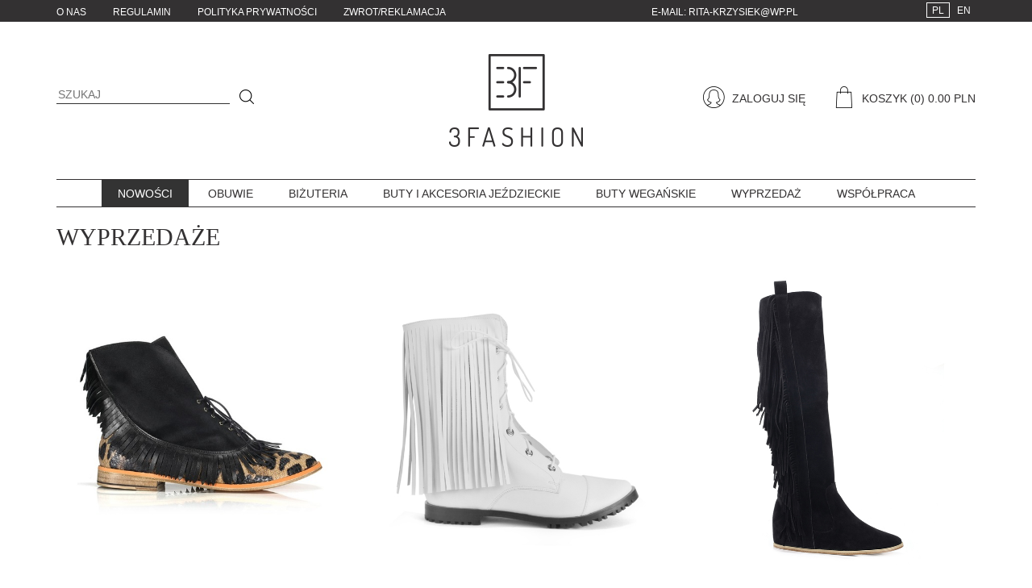

--- FILE ---
content_type: text/html; charset=UTF-8
request_url: https://3-fashion.com/sklep/wyprzedaz
body_size: 51176
content:
<!DOCTYPE html>
<!--[if lt IE 7]>      <html class="no-js lt-ie9 lt-ie8 lt-ie7"> <![endif]-->
<!--[if IE 7]>         <html class="no-js lt-ie9 lt-ie8"> <![endif]-->
<!--[if IE 8]>         <html class="no-js lt-ie9"> <![endif]-->
<!--[if gt IE 8]><!--> <html class="no-js" lang="pl-pl"> <!--<![endif]-->
	<head>
		<meta charset="utf-8">
		<!--[if IE]>
      	<meta http-equiv="content-type" content="text/html;charset=utf-8">            
		<![endif]-->
      	<title>Wyprzedaże w sklepie 3-Fashion</title>
       	<meta name="description" content="Oferty wyprzedażowe w sklepie internetowym 3-Fashion. Buty, obuwie damskie Rita Krzysiek. Odzież damska Jagoo • Buty, akcesoria jeździeckie PBK. Zapraszamy!">
       	<meta name="keywords" content="">
      	<meta name="robots" content="index, follow">
        <meta name="viewport" content="width=device-width, initial-scale=1">
		<meta name="p:domain_verify" content="f7d2623d436c6a91acd9e7cdb42e7d91"/> 
                
		<style>.owl-carousel .animated {-webkit-animation-duration:1000ms;animation-duration:1000ms;-webkit-animation-fill-mode:both;animation-fill-mode:both;}.owl-carousel .owl-animated-in {z-index:0;}.owl-carousel .owl-animated-out {z-index:1;}.owl-carousel .fadeOut {-webkit-animation-name:fadeOut;animation-name:fadeOut;}@-webkit-keyframes fadeOut {0% {opacity:1;}100% {opacity:0;}}@keyframes fadeOut {0% {opacity:1;}100% {opacity:0;}}.owl-height {-webkit-transition:height 500ms ease-in-out;-moz-transition:height 500ms ease-in-out;-ms-transition:height 500ms ease-in-out;-o-transition:height 500ms ease-in-out;transition:height 500ms ease-in-out;}.owl-carousel {display:none;width:100%;-webkit-tap-highlight-color:transparent;position:relative;z-index:1;}.owl-carousel .owl-stage {position:relative;-ms-touch-action:pan-Y;}.owl-carousel .owl-stage:after {content:".";display:block;clear:both;visibility:hidden;line-height:0;height:0;}.owl-carousel .owl-stage-outer {position:relative;overflow:hidden;-webkit-transform:translate3d(0px, 0px, 0px);}.owl-carousel .owl-controls .owl-nav .owl-prev,.owl-carousel .owl-controls .owl-nav .owl-next,.owl-carousel .owl-controls .owl-dot {cursor:pointer;-webkit-user-select:none;-khtml-user-select:none;-moz-user-select:none;-ms-user-select:none;user-select:none;}.owl-carousel.owl-loaded {display:block;}.owl-carousel.owl-loading {opacity:0;display:block;}.owl-carousel.owl-hidden {opacity:0;}.owl-carousel .owl-refresh .owl-item {display:none;}.owl-carousel .owl-item {position:relative;min-height:1px;float:left;-webkit-backface-visibility:hidden;-webkit-tap-highlight-color:transparent;-webkit-touch-callout:none;-webkit-user-select:none;-moz-user-select:none;-ms-user-select:none;user-select:none;}.owl-carousel .owl-item img {display:block;width:100%;-webkit-transform-style:preserve-3d;}.owl-carousel.owl-text-select-on .owl-item {-webkit-user-select:auto;-moz-user-select:auto;-ms-user-select:auto;user-select:auto;}.owl-carousel .owl-grab {cursor:move;cursor:-webkit-grab;cursor:-o-grab;cursor:-ms-grab;cursor:grab;}.owl-carousel.owl-rtl {direction:rtl;}.owl-carousel.owl-rtl .owl-item {float:right;}.no-js .owl-carousel {display:block;}.owl-carousel .owl-item .owl-lazy {opacity:0;-webkit-transition:opacity 400ms ease;-moz-transition:opacity 400ms ease;-ms-transition:opacity 400ms ease;-o-transition:opacity 400ms ease;transition:opacity 400ms ease;}.owl-carousel .owl-item img {transform-style:preserve-3d;}.owl-carousel .owl-video-wrapper {position:relative;height:100%;background:#000;}.owl-carousel .owl-video-play-icon {position:absolute;height:80px;width:80px;left:50%;top:50%;margin-left:-40px;margin-top:-40px;background:url("owl.video.play.png") no-repeat;cursor:pointer;z-index:1;-webkit-backface-visibility:hidden;-webkit-transition:scale 100ms ease;-moz-transition:scale 100ms ease;-ms-transition:scale 100ms ease;-o-transition:scale 100ms ease;transition:scale 100ms ease;}.owl-carousel .owl-video-play-icon:hover {-webkit-transform:scale(1.3);-moz-transform:scale(1.3);-ms-transform:scale(1.3);-o-transform:scale(1.3);transform:scale(1.3);}.owl-carousel .owl-video-playing .owl-video-tn,.owl-carousel .owl-video-playing .owl-video-play-icon {display:none;}.owl-carousel .owl-video-tn {opacity:0;height:100%;background-position:center center;background-repeat:no-repeat;-webkit-background-size:contain;-moz-background-size:contain;-o-background-size:contain;background-size:contain;-webkit-transition:opacity 400ms ease;-moz-transition:opacity 400ms ease;-ms-transition:opacity 400ms ease;-o-transition:opacity 400ms ease;transition:opacity 400ms ease;}.owl-carousel .owl-video-frame {position:relative;z-index:1;}.owl-theme .owl-controls{margin-top:-40px;text-align:center;-webkit-tap-highlight-color:transparent;position:absolute;left:0;width:100%;}.owl-theme .owl-controls .owl-nav [class*=owl-]{color:#fff;font-size:14px;margin:5px;padding:4px 7px;background:#d6d6d6;display:inline-block;cursor:pointer;-webkit-border-radius:3px;-moz-border-radius:3px;border-radius:3px}.owl-theme .owl-controls .owl-nav [class*=owl-]:hover{background:#869791;color:#fff;text-decoration:none}.owl-theme .owl-controls .owl-nav .disabled{opacity:.5;cursor:default}.owl-theme .owl-dots .owl-dot{display:inline-block;zoom:1;*display:inline}.owl-theme .owl-dots .owl-dot span{width:10px;height:10px;margin:5px 7px;background:#d6d6d6;display:block;-webkit-backface-visibility:visible;-webkit-transition:opacity 200ms ease;-moz-transition:opacity 200ms ease;-ms-transition:opacity 200ms ease;-o-transition:opacity 200ms ease;transition:opacity 200ms ease;-webkit-border-radius:30px;-moz-border-radius:30px;border-radius:30px}.owl-theme .owl-dots .owl-dot.active span,.owl-theme .owl-dots .owl-dot:hover span{background:#869791;}#imagelightbox{cursor:pointer;position:fixed;z-index:10000;-ms-touch-action:none;touch-action:none;-webkit-box-shadow:0 0 3.125em rgba(0,0,0,.75);box-shadow:0 0 3.125em rgba(0,0,0,.75)}#imagelightbox-loading,#imagelightbox-loading div{border-radius:50%}#imagelightbox-loading{width:2.5em;height:2.5em;background-color:#444;background-color:rgba(0,0,0,.5);position:fixed;z-index:10003;top:50%;left:50%;padding:.625em;margin:-1.25em 0 0 -1.25em;-webkit-box-shadow:0 0 2.5em rgba(0,0,0,.75);box-shadow:0 0 2.5em rgba(0,0,0,.75)}#imagelightbox-loading div{width:1.25em;height:1.25em;background-color:#fff;-webkit-animation:imagelightbox-loading .5s ease infinite;animation:imagelightbox-loading .5s ease infinite}@-webkit-keyframes imagelightbox-loading{from{opacity:.5;-webkit-transform:scale(.75)}50%{opacity:1;-webkit-transform:scale(1)}to{opacity:.5;-webkit-transform:scale(.75)}}@keyframes imagelightbox-loading{from{opacity:.5;transform:scale(.75)}50%{opacity:1;transform:scale(1)}to{opacity:.5;transform:scale(.75)}}#imagelightbox-overlay{background-color:#333;background-color:rgba(0,0,0,.85);position:fixed;z-index:9998;top:0;right:0;bottom:0;left:0}#imagelightbox-close{width:2.5em;height:2.5em;text-align:left;background-color:#666;border-radius:50%;position:fixed;z-index:10002;top:2.5em;right:2.5em;border:0;-webkit-transition:color .3s ease;transition:color .3s ease}#imagelightbox-close:hover,#imagelightbox-close:focus{background-color:#111}#imagelightbox-close:before,#imagelightbox-close:after{width:2px;background-color:#fff;content:'';position:absolute;top:20%;bottom:20%;left:50%;margin-left:-1px}#imagelightbox-close:before{-webkit-transform:rotate(45deg);-ms-transform:rotate(45deg);transform:rotate(45deg)}#imagelightbox-close:after{-webkit-transform:rotate(-45deg);-ms-transform:rotate(-45deg);transform:rotate(-45deg)}#imagelightbox-caption{text-align:center;color:#fff;background-color:#666;position:fixed;z-index:10001;left:0;right:0;bottom:0;padding:.625em}#imagelightbox-nav{background-color:#444;background-color:rgba(0,0,0,.5);border-radius:20px;position:fixed;z-index:10001;left:50%;bottom:3.75em;padding:.313em;-webkit-transform:translateX(-50%);-ms-transform:translateX(-50%);transform:translateX(-50%)}#imagelightbox-nav button{width:1em;height:1em;background-color:transparent;border:1px solid #fff;border-radius:50%;display:inline-block;margin:0 .313em}#imagelightbox-nav button.active{background-color:#fff}.imagelightbox-arrow{width:3.75em;height:7.5em;background-color:#444;background-color:rgba(0,0,0,.5);vertical-align:middle;display:none;position:fixed;z-index:10001;top:50%;margin-top:-3.75em;border:0}.imagelightbox-arrow:hover,.imagelightbox-arrow:focus{background-color:#666;background-color:rgba(0,0,0,.75)}.imagelightbox-arrow:active{background-color:#111}.imagelightbox-arrow-left{left:2.5em}.imagelightbox-arrow-right{right:2.5em}.imagelightbox-arrow:before{width:0;height:0;border:1em solid transparent;content:'';display:inline-block;margin-bottom:-0.125em}.imagelightbox-arrow-left:before{border-left:none;border-right-color:#fff;margin-left:-0.313em}.imagelightbox-arrow-right:before{border-right:0;border-left-color:#fff;margin-right:-0.313em}#imagelightbox-loading,#imagelightbox-overlay,#imagelightbox-close,#imagelightbox-caption,#imagelightbox-nav,.imagelightbox-arrow{-webkit-animation:fade-in .25s linear;animation:fade-in .25s linear}@-webkit-keyframes fade-in{from{opacity:0}to{opacity:1}}@keyframes fade-in{from{opacity:0}to{opacity:1}}@media only screen and (max-width:41.250em){#container{width:100%}#imagelightbox-close{top:1.25em;right:1.25em}#imagelightbox-nav{bottom:1.25em}.imagelightbox-arrow{width:2.5em;height:3.75em;margin-top:-2.75em}.imagelightbox-arrow-left{left:1.25em}.imagelightbox-arrow-right{right:1.25em}}@media only screen and (max-width:20em){.imagelightbox-arrow-left{left:0}.imagelightbox-arrow-right{right:0}}@font-face{font-family:'FontAwesome';src:url('../fonts/fontawesome-webfont.eot?v=4.1.0');src:url('../fonts/fontawesome-webfont.eot?#iefix&v=4.1.0') format('embedded-opentype'),url('../fonts/fontawesome-webfont.woff?v=4.1.0') format('woff'),url('../fonts/fontawesome-webfont.ttf?v=4.1.0') format('truetype'),url('../fonts/fontawesome-webfont.svg?v=4.1.0#fontawesomeregular') format('svg');font-weight:normal;font-style:normal}.fa{display:inline-block;font-family:FontAwesome;font-style:normal;font-weight:normal;line-height:1;-webkit-font-smoothing:antialiased;-moz-osx-font-smoothing:grayscale}.fa-lg{font-size:1.33333333em;line-height:.75em;vertical-align:-15%}.fa-2x{font-size:2em}.fa-3x{font-size:3em}.fa-4x{font-size:4em}.fa-5x{font-size:5em}.fa-fw{width:1.28571429em;text-align:center}.fa-ul{padding-left:0;margin-left:2.14285714em;list-style-type:none}.fa-ul>li{position:relative}.fa-li{position:absolute;left:-2.14285714em;width:2.14285714em;top:.14285714em;text-align:center}.fa-li.fa-lg{left:-1.85714286em}.fa-border{padding:.2em .25em .15em;border:solid .08em #eee;border-radius:.1em}.pull-right{float:right}.pull-left{float:left}.fa.pull-left{margin-right:.3em}.fa.pull-right{margin-left:.3em}.fa-spin{-webkit-animation:spin 2s infinite linear;-moz-animation:spin 2s infinite linear;-o-animation:spin 2s infinite linear;animation:spin 2s infinite linear}@-moz-keyframes spin{0%{-moz-transform:rotate(0deg)}100%{-moz-transform:rotate(359deg)}}@-webkit-keyframes spin{0%{-webkit-transform:rotate(0deg)}100%{-webkit-transform:rotate(359deg)}}@-o-keyframes spin{0%{-o-transform:rotate(0deg)}100%{-o-transform:rotate(359deg)}}@keyframes spin{0%{-webkit-transform:rotate(0deg);transform:rotate(0deg)}100%{-webkit-transform:rotate(359deg);transform:rotate(359deg)}}.fa-rotate-90{filter:progid:DXImageTransform.Microsoft.BasicImage(rotation=1);-webkit-transform:rotate(90deg);-moz-transform:rotate(90deg);-ms-transform:rotate(90deg);-o-transform:rotate(90deg);transform:rotate(90deg)}.fa-rotate-180{filter:progid:DXImageTransform.Microsoft.BasicImage(rotation=2);-webkit-transform:rotate(180deg);-moz-transform:rotate(180deg);-ms-transform:rotate(180deg);-o-transform:rotate(180deg);transform:rotate(180deg)}.fa-rotate-270{filter:progid:DXImageTransform.Microsoft.BasicImage(rotation=3);-webkit-transform:rotate(270deg);-moz-transform:rotate(270deg);-ms-transform:rotate(270deg);-o-transform:rotate(270deg);transform:rotate(270deg)}.fa-flip-horizontal{filter:progid:DXImageTransform.Microsoft.BasicImage(rotation=0, mirror=1);-webkit-transform:scale(-1, 1);-moz-transform:scale(-1, 1);-ms-transform:scale(-1, 1);-o-transform:scale(-1, 1);transform:scale(-1, 1)}.fa-flip-vertical{filter:progid:DXImageTransform.Microsoft.BasicImage(rotation=2, mirror=1);-webkit-transform:scale(1, -1);-moz-transform:scale(1, -1);-ms-transform:scale(1, -1);-o-transform:scale(1, -1);transform:scale(1, -1)}.fa-stack{position:relative;display:inline-block;width:2em;height:2em;line-height:2em;vertical-align:middle}.fa-stack-1x,.fa-stack-2x{position:absolute;left:0;width:100%;text-align:center}.fa-stack-1x{line-height:inherit}.fa-stack-2x{font-size:2em}.fa-inverse{color:#fff}.fa-glass:before{content:"\f000"}.fa-music:before{content:"\f001"}.fa-search:before{content:"\f002"}.fa-envelope-o:before{content:"\f003"}.fa-heart:before{content:"\f004"}.fa-star:before{content:"\f005"}.fa-star-o:before{content:"\f006"}.fa-user:before{content:"\f007"}.fa-film:before{content:"\f008"}.fa-th-large:before{content:"\f009"}.fa-th:before{content:"\f00a"}.fa-th-list:before{content:"\f00b"}.fa-check:before{content:"\f00c"}.fa-times:before{content:"\f00d"}.fa-search-plus:before{content:"\f00e"}.fa-search-minus:before{content:"\f010"}.fa-power-off:before{content:"\f011"}.fa-signal:before{content:"\f012"}.fa-gear:before,.fa-cog:before{content:"\f013"}.fa-trash-o:before{content:"\f014"}.fa-home:before{content:"\f015"}.fa-file-o:before{content:"\f016"}.fa-clock-o:before{content:"\f017"}.fa-road:before{content:"\f018"}.fa-download:before{content:"\f019"}.fa-arrow-circle-o-down:before{content:"\f01a"}.fa-arrow-circle-o-up:before{content:"\f01b"}.fa-inbox:before{content:"\f01c"}.fa-play-circle-o:before{content:"\f01d"}.fa-rotate-right:before,.fa-repeat:before{content:"\f01e"}.fa-refresh:before{content:"\f021"}.fa-list-alt:before{content:"\f022"}.fa-lock:before{content:"\f023"}.fa-flag:before{content:"\f024"}.fa-headphones:before{content:"\f025"}.fa-volume-off:before{content:"\f026"}.fa-volume-down:before{content:"\f027"}.fa-volume-up:before{content:"\f028"}.fa-qrcode:before{content:"\f029"}.fa-barcode:before{content:"\f02a"}.fa-tag:before{content:"\f02b"}.fa-tags:before{content:"\f02c"}.fa-book:before{content:"\f02d"}.fa-bookmark:before{content:"\f02e"}.fa-print:before{content:"\f02f"}.fa-camera:before{content:"\f030"}.fa-font:before{content:"\f031"}.fa-bold:before{content:"\f032"}.fa-italic:before{content:"\f033"}.fa-text-height:before{content:"\f034"}.fa-text-width:before{content:"\f035"}.fa-align-left:before{content:"\f036"}.fa-align-center:before{content:"\f037"}.fa-align-right:before{content:"\f038"}.fa-align-justify:before{content:"\f039"}.fa-list:before{content:"\f03a"}.fa-dedent:before,.fa-outdent:before{content:"\f03b"}.fa-indent:before{content:"\f03c"}.fa-video-camera:before{content:"\f03d"}.fa-photo:before,.fa-image:before,.fa-picture-o:before{content:"\f03e"}.fa-pencil:before{content:"\f040"}.fa-map-marker:before{content:"\f041"}.fa-adjust:before{content:"\f042"}.fa-tint:before{content:"\f043"}.fa-edit:before,.fa-pencil-square-o:before{content:"\f044"}.fa-share-square-o:before{content:"\f045"}.fa-check-square-o:before{content:"\f046"}.fa-arrows:before{content:"\f047"}.fa-step-backward:before{content:"\f048"}.fa-fast-backward:before{content:"\f049"}.fa-backward:before{content:"\f04a"}.fa-play:before{content:"\f04b"}.fa-pause:before{content:"\f04c"}.fa-stop:before{content:"\f04d"}.fa-forward:before{content:"\f04e"}.fa-fast-forward:before{content:"\f050"}.fa-step-forward:before{content:"\f051"}.fa-eject:before{content:"\f052"}.fa-chevron-left:before{content:"\f053"}.fa-chevron-right:before{content:"\f054"}.fa-plus-circle:before{content:"\f055"}.fa-minus-circle:before{content:"\f056"}.fa-times-circle:before{content:"\f057"}.fa-check-circle:before{content:"\f058"}.fa-question-circle:before{content:"\f059"}.fa-info-circle:before{content:"\f05a"}.fa-crosshairs:before{content:"\f05b"}.fa-times-circle-o:before{content:"\f05c"}.fa-check-circle-o:before{content:"\f05d"}.fa-ban:before{content:"\f05e"}.fa-arrow-left:before{content:"\f060"}.fa-arrow-right:before{content:"\f061"}.fa-arrow-up:before{content:"\f062"}.fa-arrow-down:before{content:"\f063"}.fa-mail-forward:before,.fa-share:before{content:"\f064"}.fa-expand:before{content:"\f065"}.fa-compress:before{content:"\f066"}.fa-plus:before{content:"\f067"}.fa-minus:before{content:"\f068"}.fa-asterisk:before{content:"\f069"}.fa-exclamation-circle:before{content:"\f06a"}.fa-gift:before{content:"\f06b"}.fa-leaf:before{content:"\f06c"}.fa-fire:before{content:"\f06d"}.fa-eye:before{content:"\f06e"}.fa-eye-slash:before{content:"\f070"}.fa-warning:before,.fa-exclamation-triangle:before{content:"\f071"}.fa-plane:before{content:"\f072"}.fa-calendar:before{content:"\f073"}.fa-random:before{content:"\f074"}.fa-comment:before{content:"\f075"}.fa-magnet:before{content:"\f076"}.fa-chevron-up:before{content:"\f077"}.fa-chevron-down:before{content:"\f078"}.fa-retweet:before{content:"\f079"}.fa-shopping-cart:before{content:"\f07a"}.fa-folder:before{content:"\f07b"}.fa-folder-open:before{content:"\f07c"}.fa-arrows-v:before{content:"\f07d"}.fa-arrows-h:before{content:"\f07e"}.fa-bar-chart-o:before{content:"\f080"}.fa-twitter-square:before{content:"\f081"}.fa-facebook-square:before{content:"\f082"}.fa-camera-retro:before{content:"\f083"}.fa-key:before{content:"\f084"}.fa-gears:before,.fa-cogs:before{content:"\f085"}.fa-comments:before{content:"\f086"}.fa-thumbs-o-up:before{content:"\f087"}.fa-thumbs-o-down:before{content:"\f088"}.fa-star-half:before{content:"\f089"}.fa-heart-o:before{content:"\f08a"}.fa-sign-out:before{content:"\f08b"}.fa-linkedin-square:before{content:"\f08c"}.fa-thumb-tack:before{content:"\f08d"}.fa-external-link:before{content:"\f08e"}.fa-sign-in:before{content:"\f090"}.fa-trophy:before{content:"\f091"}.fa-github-square:before{content:"\f092"}.fa-upload:before{content:"\f093"}.fa-lemon-o:before{content:"\f094"}.fa-phone:before{content:"\f095"}.fa-square-o:before{content:"\f096"}.fa-bookmark-o:before{content:"\f097"}.fa-phone-square:before{content:"\f098"}.fa-twitter:before{content:"\f099"}.fa-facebook:before{content:"\f09a"}.fa-github:before{content:"\f09b"}.fa-unlock:before{content:"\f09c"}.fa-credit-card:before{content:"\f09d"}.fa-rss:before{content:"\f09e"}.fa-hdd-o:before{content:"\f0a0"}.fa-bullhorn:before{content:"\f0a1"}.fa-bell:before{content:"\f0f3"}.fa-certificate:before{content:"\f0a3"}.fa-hand-o-right:before{content:"\f0a4"}.fa-hand-o-left:before{content:"\f0a5"}.fa-hand-o-up:before{content:"\f0a6"}.fa-hand-o-down:before{content:"\f0a7"}.fa-arrow-circle-left:before{content:"\f0a8"}.fa-arrow-circle-right:before{content:"\f0a9"}.fa-arrow-circle-up:before{content:"\f0aa"}.fa-arrow-circle-down:before{content:"\f0ab"}.fa-globe:before{content:"\f0ac"}.fa-wrench:before{content:"\f0ad"}.fa-tasks:before{content:"\f0ae"}.fa-filter:before{content:"\f0b0"}.fa-briefcase:before{content:"\f0b1"}.fa-arrows-alt:before{content:"\f0b2"}.fa-group:before,.fa-users:before{content:"\f0c0"}.fa-chain:before,.fa-link:before{content:"\f0c1"}.fa-cloud:before{content:"\f0c2"}.fa-flask:before{content:"\f0c3"}.fa-cut:before,.fa-scissors:before{content:"\f0c4"}.fa-copy:before,.fa-files-o:before{content:"\f0c5"}.fa-paperclip:before{content:"\f0c6"}.fa-save:before,.fa-floppy-o:before{content:"\f0c7"}.fa-square:before{content:"\f0c8"}.fa-navicon:before,.fa-reorder:before,.fa-bars:before{content:"\f0c9"}.fa-list-ul:before{content:"\f0ca"}.fa-list-ol:before{content:"\f0cb"}.fa-strikethrough:before{content:"\f0cc"}.fa-underline:before{content:"\f0cd"}.fa-table:before{content:"\f0ce"}.fa-magic:before{content:"\f0d0"}.fa-truck:before{content:"\f0d1"}.fa-pinterest:before{content:"\f0d2"}.fa-pinterest-square:before{content:"\f0d3"}.fa-google-plus-square:before{content:"\f0d4"}.fa-google-plus:before{content:"\f0d5"}.fa-money:before{content:"\f0d6"}.fa-caret-down:before{content:"\f0d7"}.fa-caret-up:before{content:"\f0d8"}.fa-caret-left:before{content:"\f0d9"}.fa-caret-right:before{content:"\f0da"}.fa-columns:before{content:"\f0db"}.fa-unsorted:before,.fa-sort:before{content:"\f0dc"}.fa-sort-down:before,.fa-sort-desc:before{content:"\f0dd"}.fa-sort-up:before,.fa-sort-asc:before{content:"\f0de"}.fa-envelope:before{content:"\f0e0"}.fa-linkedin:before{content:"\f0e1"}.fa-rotate-left:before,.fa-undo:before{content:"\f0e2"}.fa-legal:before,.fa-gavel:before{content:"\f0e3"}.fa-dashboard:before,.fa-tachometer:before{content:"\f0e4"}.fa-comment-o:before{content:"\f0e5"}.fa-comments-o:before{content:"\f0e6"}.fa-flash:before,.fa-bolt:before{content:"\f0e7"}.fa-sitemap:before{content:"\f0e8"}.fa-umbrella:before{content:"\f0e9"}.fa-paste:before,.fa-clipboard:before{content:"\f0ea"}.fa-lightbulb-o:before{content:"\f0eb"}.fa-exchange:before{content:"\f0ec"}.fa-cloud-download:before{content:"\f0ed"}.fa-cloud-upload:before{content:"\f0ee"}.fa-user-md:before{content:"\f0f0"}.fa-stethoscope:before{content:"\f0f1"}.fa-suitcase:before{content:"\f0f2"}.fa-bell-o:before{content:"\f0a2"}.fa-coffee:before{content:"\f0f4"}.fa-cutlery:before{content:"\f0f5"}.fa-file-text-o:before{content:"\f0f6"}.fa-building-o:before{content:"\f0f7"}.fa-hospital-o:before{content:"\f0f8"}.fa-ambulance:before{content:"\f0f9"}.fa-medkit:before{content:"\f0fa"}.fa-fighter-jet:before{content:"\f0fb"}.fa-beer:before{content:"\f0fc"}.fa-h-square:before{content:"\f0fd"}.fa-plus-square:before{content:"\f0fe"}.fa-angle-double-left:before{content:"\f100"}.fa-angle-double-right:before{content:"\f101"}.fa-angle-double-up:before{content:"\f102"}.fa-angle-double-down:before{content:"\f103"}.fa-angle-left:before{content:"\f104"}.fa-angle-right:before{content:"\f105"}.fa-angle-up:before{content:"\f106"}.fa-angle-down:before{content:"\f107"}.fa-desktop:before{content:"\f108"}.fa-laptop:before{content:"\f109"}.fa-tablet:before{content:"\f10a"}.fa-mobile-phone:before,.fa-mobile:before{content:"\f10b"}.fa-circle-o:before{content:"\f10c"}.fa-quote-left:before{content:"\f10d"}.fa-quote-right:before{content:"\f10e"}.fa-spinner:before{content:"\f110"}.fa-circle:before{content:"\f111"}.fa-mail-reply:before,.fa-reply:before{content:"\f112"}.fa-github-alt:before{content:"\f113"}.fa-folder-o:before{content:"\f114"}.fa-folder-open-o:before{content:"\f115"}.fa-smile-o:before{content:"\f118"}.fa-frown-o:before{content:"\f119"}.fa-meh-o:before{content:"\f11a"}.fa-gamepad:before{content:"\f11b"}.fa-keyboard-o:before{content:"\f11c"}.fa-flag-o:before{content:"\f11d"}.fa-flag-checkered:before{content:"\f11e"}.fa-terminal:before{content:"\f120"}.fa-code:before{content:"\f121"}.fa-mail-reply-all:before,.fa-reply-all:before{content:"\f122"}.fa-star-half-empty:before,.fa-star-half-full:before,.fa-star-half-o:before{content:"\f123"}.fa-location-arrow:before{content:"\f124"}.fa-crop:before{content:"\f125"}.fa-code-fork:before{content:"\f126"}.fa-unlink:before,.fa-chain-broken:before{content:"\f127"}.fa-question:before{content:"\f128"}.fa-info:before{content:"\f129"}.fa-exclamation:before{content:"\f12a"}.fa-superscript:before{content:"\f12b"}.fa-subscript:before{content:"\f12c"}.fa-eraser:before{content:"\f12d"}.fa-puzzle-piece:before{content:"\f12e"}.fa-microphone:before{content:"\f130"}.fa-microphone-slash:before{content:"\f131"}.fa-shield:before{content:"\f132"}.fa-calendar-o:before{content:"\f133"}.fa-fire-extinguisher:before{content:"\f134"}.fa-rocket:before{content:"\f135"}.fa-maxcdn:before{content:"\f136"}.fa-chevron-circle-left:before{content:"\f137"}.fa-chevron-circle-right:before{content:"\f138"}.fa-chevron-circle-up:before{content:"\f139"}.fa-chevron-circle-down:before{content:"\f13a"}.fa-html5:before{content:"\f13b"}.fa-css3:before{content:"\f13c"}.fa-anchor:before{content:"\f13d"}.fa-unlock-alt:before{content:"\f13e"}.fa-bullseye:before{content:"\f140"}.fa-ellipsis-h:before{content:"\f141"}.fa-ellipsis-v:before{content:"\f142"}.fa-rss-square:before{content:"\f143"}.fa-play-circle:before{content:"\f144"}.fa-ticket:before{content:"\f145"}.fa-minus-square:before{content:"\f146"}.fa-minus-square-o:before{content:"\f147"}.fa-level-up:before{content:"\f148"}.fa-level-down:before{content:"\f149"}.fa-check-square:before{content:"\f14a"}.fa-pencil-square:before{content:"\f14b"}.fa-external-link-square:before{content:"\f14c"}.fa-share-square:before{content:"\f14d"}.fa-compass:before{content:"\f14e"}.fa-toggle-down:before,.fa-caret-square-o-down:before{content:"\f150"}.fa-toggle-up:before,.fa-caret-square-o-up:before{content:"\f151"}.fa-toggle-right:before,.fa-caret-square-o-right:before{content:"\f152"}.fa-euro:before,.fa-eur:before{content:"\f153"}.fa-gbp:before{content:"\f154"}.fa-dollar:before,.fa-usd:before{content:"\f155"}.fa-rupee:before,.fa-inr:before{content:"\f156"}.fa-cny:before,.fa-rmb:before,.fa-yen:before,.fa-jpy:before{content:"\f157"}.fa-ruble:before,.fa-rouble:before,.fa-rub:before{content:"\f158"}.fa-won:before,.fa-krw:before{content:"\f159"}.fa-bitcoin:before,.fa-btc:before{content:"\f15a"}.fa-file:before{content:"\f15b"}.fa-file-text:before{content:"\f15c"}.fa-sort-alpha-asc:before{content:"\f15d"}.fa-sort-alpha-desc:before{content:"\f15e"}.fa-sort-amount-asc:before{content:"\f160"}.fa-sort-amount-desc:before{content:"\f161"}.fa-sort-numeric-asc:before{content:"\f162"}.fa-sort-numeric-desc:before{content:"\f163"}.fa-thumbs-up:before{content:"\f164"}.fa-thumbs-down:before{content:"\f165"}.fa-youtube-square:before{content:"\f166"}.fa-youtube:before{content:"\f167"}.fa-xing:before{content:"\f168"}.fa-xing-square:before{content:"\f169"}.fa-youtube-play:before{content:"\f16a"}.fa-dropbox:before{content:"\f16b"}.fa-stack-overflow:before{content:"\f16c"}.fa-instagram:before{content:"\f16d"}.fa-flickr:before{content:"\f16e"}.fa-adn:before{content:"\f170"}.fa-bitbucket:before{content:"\f171"}.fa-bitbucket-square:before{content:"\f172"}.fa-tumblr:before{content:"\f173"}.fa-tumblr-square:before{content:"\f174"}.fa-long-arrow-down:before{content:"\f175"}.fa-long-arrow-up:before{content:"\f176"}.fa-long-arrow-left:before{content:"\f177"}.fa-long-arrow-right:before{content:"\f178"}.fa-apple:before{content:"\f179"}.fa-windows:before{content:"\f17a"}.fa-android:before{content:"\f17b"}.fa-linux:before{content:"\f17c"}.fa-dribbble:before{content:"\f17d"}.fa-skype:before{content:"\f17e"}.fa-foursquare:before{content:"\f180"}.fa-trello:before{content:"\f181"}.fa-female:before{content:"\f182"}.fa-male:before{content:"\f183"}.fa-gittip:before{content:"\f184"}.fa-sun-o:before{content:"\f185"}.fa-moon-o:before{content:"\f186"}.fa-archive:before{content:"\f187"}.fa-bug:before{content:"\f188"}.fa-vk:before{content:"\f189"}.fa-weibo:before{content:"\f18a"}.fa-renren:before{content:"\f18b"}.fa-pagelines:before{content:"\f18c"}.fa-stack-exchange:before{content:"\f18d"}.fa-arrow-circle-o-right:before{content:"\f18e"}.fa-arrow-circle-o-left:before{content:"\f190"}.fa-toggle-left:before,.fa-caret-square-o-left:before{content:"\f191"}.fa-dot-circle-o:before{content:"\f192"}.fa-wheelchair:before{content:"\f193"}.fa-vimeo-square:before{content:"\f194"}.fa-turkish-lira:before,.fa-try:before{content:"\f195"}.fa-plus-square-o:before{content:"\f196"}.fa-space-shuttle:before{content:"\f197"}.fa-slack:before{content:"\f198"}.fa-envelope-square:before{content:"\f199"}.fa-wordpress:before{content:"\f19a"}.fa-openid:before{content:"\f19b"}.fa-institution:before,.fa-bank:before,.fa-university:before{content:"\f19c"}.fa-mortar-board:before,.fa-graduation-cap:before{content:"\f19d"}.fa-yahoo:before{content:"\f19e"}.fa-google:before{content:"\f1a0"}.fa-reddit:before{content:"\f1a1"}.fa-reddit-square:before{content:"\f1a2"}.fa-stumbleupon-circle:before{content:"\f1a3"}.fa-stumbleupon:before{content:"\f1a4"}.fa-delicious:before{content:"\f1a5"}.fa-digg:before{content:"\f1a6"}.fa-pied-piper-square:before,.fa-pied-piper:before{content:"\f1a7"}.fa-pied-piper-alt:before{content:"\f1a8"}.fa-drupal:before{content:"\f1a9"}.fa-joomla:before{content:"\f1aa"}.fa-language:before{content:"\f1ab"}.fa-fax:before{content:"\f1ac"}.fa-building:before{content:"\f1ad"}.fa-child:before{content:"\f1ae"}.fa-paw:before{content:"\f1b0"}.fa-spoon:before{content:"\f1b1"}.fa-cube:before{content:"\f1b2"}.fa-cubes:before{content:"\f1b3"}.fa-behance:before{content:"\f1b4"}.fa-behance-square:before{content:"\f1b5"}.fa-steam:before{content:"\f1b6"}.fa-steam-square:before{content:"\f1b7"}.fa-recycle:before{content:"\f1b8"}.fa-automobile:before,.fa-car:before{content:"\f1b9"}.fa-cab:before,.fa-taxi:before{content:"\f1ba"}.fa-tree:before{content:"\f1bb"}.fa-spotify:before{content:"\f1bc"}.fa-deviantart:before{content:"\f1bd"}.fa-soundcloud:before{content:"\f1be"}.fa-database:before{content:"\f1c0"}.fa-file-pdf-o:before{content:"\f1c1"}.fa-file-word-o:before{content:"\f1c2"}.fa-file-excel-o:before{content:"\f1c3"}.fa-file-powerpoint-o:before{content:"\f1c4"}.fa-file-photo-o:before,.fa-file-picture-o:before,.fa-file-image-o:before{content:"\f1c5"}.fa-file-zip-o:before,.fa-file-archive-o:before{content:"\f1c6"}.fa-file-sound-o:before,.fa-file-audio-o:before{content:"\f1c7"}.fa-file-movie-o:before,.fa-file-video-o:before{content:"\f1c8"}.fa-file-code-o:before{content:"\f1c9"}.fa-vine:before{content:"\f1ca"}.fa-codepen:before{content:"\f1cb"}.fa-jsfiddle:before{content:"\f1cc"}.fa-life-bouy:before,.fa-life-saver:before,.fa-support:before,.fa-life-ring:before{content:"\f1cd"}.fa-circle-o-notch:before{content:"\f1ce"}.fa-ra:before,.fa-rebel:before{content:"\f1d0"}.fa-ge:before,.fa-empire:before{content:"\f1d1"}.fa-git-square:before{content:"\f1d2"}.fa-git:before{content:"\f1d3"}.fa-hacker-news:before{content:"\f1d4"}.fa-tencent-weibo:before{content:"\f1d5"}.fa-qq:before{content:"\f1d6"}.fa-wechat:before,.fa-weixin:before{content:"\f1d7"}.fa-send:before,.fa-paper-plane:before{content:"\f1d8"}.fa-send-o:before,.fa-paper-plane-o:before{content:"\f1d9"}.fa-history:before{content:"\f1da"}.fa-circle-thin:before{content:"\f1db"}.fa-header:before{content:"\f1dc"}.fa-paragraph:before{content:"\f1dd"}.fa-sliders:before{content:"\f1de"}.fa-share-alt:before{content:"\f1e0"}.fa-share-alt-square:before{content:"\f1e1"}.fa-bomb:before{content:"\f1e2"}html{font-family:sans-serif;-ms-text-size-adjust:100%;-webkit-text-size-adjust:100%}body{margin:0}article,aside,details,figcaption,figure,footer,header,hgroup,main,nav,section,summary{display:block}audio,canvas,progress,video{display:inline-block;vertical-align:baseline}audio:not([controls]){display:none;height:0}[hidden],template{display:none}a{background:transparent}a:active,a:hover{outline:0}abbr[title]{border-bottom:1px dotted}b,strong{font-weight:bold}dfn{font-style:italic}h1{font-size:2em;margin:0.67em 0}mark{background:#ff0;color:#000}small{font-size:80%}sub,sup{font-size:75%;line-height:0;position:relative;vertical-align:baseline}sup{top:-0.5em}sub{bottom:-0.25em}img{border:0}svg:not(:root){overflow:hidden}figure{margin:1em 40px}hr{-moz-box-sizing:content-box;box-sizing:content-box;height:0}pre{overflow:auto}code,kbd,pre,samp{font-family:monospace, monospace;font-size:1em}button,input,optgroup,select,textarea{color:inherit;font:inherit;margin:0}button{overflow:visible}button,select{text-transform:none}button,html input[type="button"],input[type="reset"],input[type="submit"]{-webkit-appearance:button;cursor:pointer}button[disabled],html input[disabled]{cursor:default}button::-moz-focus-inner,input::-moz-focus-inner{border:0;padding:0}input{line-height:normal}input[type="checkbox"],input[type="radio"]{box-sizing:border-box;padding:0}input[type="number"]::-webkit-inner-spin-button,input[type="number"]::-webkit-outer-spin-button{height:auto}input[type="search"]{-webkit-appearance:textfield;-moz-box-sizing:content-box;-webkit-box-sizing:content-box;box-sizing:content-box}input[type="search"]::-webkit-search-cancel-button,input[type="search"]::-webkit-search-decoration{-webkit-appearance:none}fieldset{border:1px solid #c0c0c0;margin:0 2px;padding:0.35em 0.625em 0.75em}legend{border:0;padding:0}textarea{overflow:auto}optgroup{font-weight:bold}table{border-collapse:collapse;border-spacing:0}td,th{padding:0}@media print{*{text-shadow:none !important;color:#000 !important;background:transparent !important;box-shadow:none !important}a,a:visited{text-decoration:underline}a[href]:after{content:" (" attr(href) ")"}abbr[title]:after{content:" (" attr(title) ")"}a[href^="javascript:"]:after,a[href^="#"]:after{content:""}pre,blockquote{border:1px solid #999;page-break-inside:avoid}thead{display:table-header-group}tr,img{page-break-inside:avoid}img{max-width:100% !important}p,h2,h3{orphans:3;widows:3}h2,h3{page-break-after:avoid}select{background:#fff !important}.navbar{display:none}.table td,.table th{background-color:#fff !important}.btn>.caret,.dropup>.btn>.caret{border-top-color:#000 !important}.label{border:1px solid #000}.table{border-collapse:collapse !important}.table-bordered th,.table-bordered td{border:1px solid #ddd !important}}@font-face{font-family:'Glyphicons Halflings';src:url('../fonts/glyphicons-halflings-regular.eot');src:url('../fonts/glyphicons-halflings-regular.eot?#iefix') format('embedded-opentype'),url('../fonts/glyphicons-halflings-regular.woff') format('woff'),url('../fonts/glyphicons-halflings-regular.ttf') format('truetype'),url('../fonts/glyphicons-halflings-regular.svg#glyphicons_halflingsregular') format('svg')}.glyphicon{position:relative;top:1px;display:inline-block;font-family:'Glyphicons Halflings';font-style:normal;font-weight:normal;line-height:1;-webkit-font-smoothing:antialiased;-moz-osx-font-smoothing:grayscale}.glyphicon-asterisk:before{content:"\2a"}.glyphicon-plus:before{content:"\2b"}.glyphicon-euro:before{content:"\20ac"}.glyphicon-minus:before{content:"\2212"}.glyphicon-cloud:before{content:"\2601"}.glyphicon-envelope:before{content:"\2709"}.glyphicon-pencil:before{content:"\270f"}.glyphicon-glass:before{content:"\e001"}.glyphicon-music:before{content:"\e002"}.glyphicon-search:before{content:"\e003"}.glyphicon-heart:before{content:"\e005"}.glyphicon-star:before{content:"\e006"}.glyphicon-star-empty:before{content:"\e007"}.glyphicon-user:before{content:"\e008"}.glyphicon-film:before{content:"\e009"}.glyphicon-th-large:before{content:"\e010"}.glyphicon-th:before{content:"\e011"}.glyphicon-th-list:before{content:"\e012"}.glyphicon-ok:before{content:"\e013"}.glyphicon-remove:before{content:"\e014"}.glyphicon-zoom-in:before{content:"\e015"}.glyphicon-zoom-out:before{content:"\e016"}.glyphicon-off:before{content:"\e017"}.glyphicon-signal:before{content:"\e018"}.glyphicon-cog:before{content:"\e019"}.glyphicon-trash:before{content:"\e020"}.glyphicon-home:before{content:"\e021"}.glyphicon-file:before{content:"\e022"}.glyphicon-time:before{content:"\e023"}.glyphicon-road:before{content:"\e024"}.glyphicon-download-alt:before{content:"\e025"}.glyphicon-download:before{content:"\e026"}.glyphicon-upload:before{content:"\e027"}.glyphicon-inbox:before{content:"\e028"}.glyphicon-play-circle:before{content:"\e029"}.glyphicon-repeat:before{content:"\e030"}.glyphicon-refresh:before{content:"\e031"}.glyphicon-list-alt:before{content:"\e032"}.glyphicon-lock:before{content:"\e033"}.glyphicon-flag:before{content:"\e034"}.glyphicon-headphones:before{content:"\e035"}.glyphicon-volume-off:before{content:"\e036"}.glyphicon-volume-down:before{content:"\e037"}.glyphicon-volume-up:before{content:"\e038"}.glyphicon-qrcode:before{content:"\e039"}.glyphicon-barcode:before{content:"\e040"}.glyphicon-tag:before{content:"\e041"}.glyphicon-tags:before{content:"\e042"}.glyphicon-book:before{content:"\e043"}.glyphicon-bookmark:before{content:"\e044"}.glyphicon-print:before{content:"\e045"}.glyphicon-camera:before{content:"\e046"}.glyphicon-font:before{content:"\e047"}.glyphicon-bold:before{content:"\e048"}.glyphicon-italic:before{content:"\e049"}.glyphicon-text-height:before{content:"\e050"}.glyphicon-text-width:before{content:"\e051"}.glyphicon-align-left:before{content:"\e052"}.glyphicon-align-center:before{content:"\e053"}.glyphicon-align-right:before{content:"\e054"}.glyphicon-align-justify:before{content:"\e055"}.glyphicon-list:before{content:"\e056"}.glyphicon-indent-left:before{content:"\e057"}.glyphicon-indent-right:before{content:"\e058"}.glyphicon-facetime-video:before{content:"\e059"}.glyphicon-picture:before{content:"\e060"}.glyphicon-map-marker:before{content:"\e062"}.glyphicon-adjust:before{content:"\e063"}.glyphicon-tint:before{content:"\e064"}.glyphicon-edit:before{content:"\e065"}.glyphicon-share:before{content:"\e066"}.glyphicon-check:before{content:"\e067"}.glyphicon-move:before{content:"\e068"}.glyphicon-step-backward:before{content:"\e069"}.glyphicon-fast-backward:before{content:"\e070"}.glyphicon-backward:before{content:"\e071"}.glyphicon-play:before{content:"\e072"}.glyphicon-pause:before{content:"\e073"}.glyphicon-stop:before{content:"\e074"}.glyphicon-forward:before{content:"\e075"}.glyphicon-fast-forward:before{content:"\e076"}.glyphicon-step-forward:before{content:"\e077"}.glyphicon-eject:before{content:"\e078"}.glyphicon-chevron-left:before{content:"\e079"}.glyphicon-chevron-right:before{content:"\e080"}.glyphicon-plus-sign:before{content:"\e081"}.glyphicon-minus-sign:before{content:"\e082"}.glyphicon-remove-sign:before{content:"\e083"}.glyphicon-ok-sign:before{content:"\e084"}.glyphicon-question-sign:before{content:"\e085"}.glyphicon-info-sign:before{content:"\e086"}.glyphicon-screenshot:before{content:"\e087"}.glyphicon-remove-circle:before{content:"\e088"}.glyphicon-ok-circle:before{content:"\e089"}.glyphicon-ban-circle:before{content:"\e090"}.glyphicon-arrow-left:before{content:"\e091"}.glyphicon-arrow-right:before{content:"\e092"}.glyphicon-arrow-up:before{content:"\e093"}.glyphicon-arrow-down:before{content:"\e094"}.glyphicon-share-alt:before{content:"\e095"}.glyphicon-resize-full:before{content:"\e096"}.glyphicon-resize-small:before{content:"\e097"}.glyphicon-exclamation-sign:before{content:"\e101"}.glyphicon-gift:before{content:"\e102"}.glyphicon-leaf:before{content:"\e103"}.glyphicon-fire:before{content:"\e104"}.glyphicon-eye-open:before{content:"\e105"}.glyphicon-eye-close:before{content:"\e106"}.glyphicon-warning-sign:before{content:"\e107"}.glyphicon-plane:before{content:"\e108"}.glyphicon-calendar:before{content:"\e109"}.glyphicon-random:before{content:"\e110"}.glyphicon-comment:before{content:"\e111"}.glyphicon-magnet:before{content:"\e112"}.glyphicon-chevron-up:before{content:"\e113"}.glyphicon-chevron-down:before{content:"\e114"}.glyphicon-retweet:before{content:"\e115"}.glyphicon-shopping-cart:before{content:"\e116"}.glyphicon-folder-close:before{content:"\e117"}.glyphicon-folder-open:before{content:"\e118"}.glyphicon-resize-vertical:before{content:"\e119"}.glyphicon-resize-horizontal:before{content:"\e120"}.glyphicon-hdd:before{content:"\e121"}.glyphicon-bullhorn:before{content:"\e122"}.glyphicon-bell:before{content:"\e123"}.glyphicon-certificate:before{content:"\e124"}.glyphicon-thumbs-up:before{content:"\e125"}.glyphicon-thumbs-down:before{content:"\e126"}.glyphicon-hand-right:before{content:"\e127"}.glyphicon-hand-left:before{content:"\e128"}.glyphicon-hand-up:before{content:"\e129"}.glyphicon-hand-down:before{content:"\e130"}.glyphicon-circle-arrow-right:before{content:"\e131"}.glyphicon-circle-arrow-left:before{content:"\e132"}.glyphicon-circle-arrow-up:before{content:"\e133"}.glyphicon-circle-arrow-down:before{content:"\e134"}.glyphicon-globe:before{content:"\e135"}.glyphicon-wrench:before{content:"\e136"}.glyphicon-tasks:before{content:"\e137"}.glyphicon-filter:before{content:"\e138"}.glyphicon-briefcase:before{content:"\e139"}.glyphicon-fullscreen:before{content:"\e140"}.glyphicon-dashboard:before{content:"\e141"}.glyphicon-paperclip:before{content:"\e142"}.glyphicon-heart-empty:before{content:"\e143"}.glyphicon-link:before{content:"\e144"}.glyphicon-phone:before{content:"\e145"}.glyphicon-pushpin:before{content:"\e146"}.glyphicon-usd:before{content:"\e148"}.glyphicon-gbp:before{content:"\e149"}.glyphicon-sort:before{content:"\e150"}.glyphicon-sort-by-alphabet:before{content:"\e151"}.glyphicon-sort-by-alphabet-alt:before{content:"\e152"}.glyphicon-sort-by-order:before{content:"\e153"}.glyphicon-sort-by-order-alt:before{content:"\e154"}.glyphicon-sort-by-attributes:before{content:"\e155"}.glyphicon-sort-by-attributes-alt:before{content:"\e156"}.glyphicon-unchecked:before{content:"\e157"}.glyphicon-expand:before{content:"\e158"}.glyphicon-collapse-down:before{content:"\e159"}.glyphicon-collapse-up:before{content:"\e160"}.glyphicon-log-in:before{content:"\e161"}.glyphicon-flash:before{content:"\e162"}.glyphicon-log-out:before{content:"\e163"}.glyphicon-new-window:before{content:"\e164"}.glyphicon-record:before{content:"\e165"}.glyphicon-save:before{content:"\e166"}.glyphicon-open:before{content:"\e167"}.glyphicon-saved:before{content:"\e168"}.glyphicon-import:before{content:"\e169"}.glyphicon-export:before{content:"\e170"}.glyphicon-send:before{content:"\e171"}.glyphicon-floppy-disk:before{content:"\e172"}.glyphicon-floppy-saved:before{content:"\e173"}.glyphicon-floppy-remove:before{content:"\e174"}.glyphicon-floppy-save:before{content:"\e175"}.glyphicon-floppy-open:before{content:"\e176"}.glyphicon-credit-card:before{content:"\e177"}.glyphicon-transfer:before{content:"\e178"}.glyphicon-cutlery:before{content:"\e179"}.glyphicon-header:before{content:"\e180"}.glyphicon-compressed:before{content:"\e181"}.glyphicon-earphone:before{content:"\e182"}.glyphicon-phone-alt:before{content:"\e183"}.glyphicon-tower:before{content:"\e184"}.glyphicon-stats:before{content:"\e185"}.glyphicon-sd-video:before{content:"\e186"}.glyphicon-hd-video:before{content:"\e187"}.glyphicon-subtitles:before{content:"\e188"}.glyphicon-sound-stereo:before{content:"\e189"}.glyphicon-sound-dolby:before{content:"\e190"}.glyphicon-sound-5-1:before{content:"\e191"}.glyphicon-sound-6-1:before{content:"\e192"}.glyphicon-sound-7-1:before{content:"\e193"}.glyphicon-copyright-mark:before{content:"\e194"}.glyphicon-registration-mark:before{content:"\e195"}.glyphicon-cloud-download:before{content:"\e197"}.glyphicon-cloud-upload:before{content:"\e198"}.glyphicon-tree-conifer:before{content:"\e199"}.glyphicon-tree-deciduous:before{content:"\e200"}*{-webkit-box-sizing:border-box;-moz-box-sizing:border-box;box-sizing:border-box}*:before,*:after{-webkit-box-sizing:border-box;-moz-box-sizing:border-box;box-sizing:border-box}html{font-size:10px;-webkit-tap-highlight-color:rgba(0,0,0,0)}body{font-family:"Helvetica Neue",Helvetica,Arial,sans-serif;font-size:14px;line-height:1.4285;color:#333;background-color:#fff}input,button,select,textarea{font-family:inherit;font-size:inherit;line-height:inherit}a{color:#428bca;text-decoration:none}a:hover,a:focus{color:#2a6496;text-decoration:underline}a:focus{outline:thin dotted;outline:5px auto -webkit-focus-ring-color;outline-offset:-2px}figure{margin:0}img{vertical-align:middle}.img-responsive,.thumbnail>img,.thumbnail a>img,.carousel-inner>.item>img,.carousel-inner>.item>a>img{display:block;width:100% \9;max-width:100%;height:auto}.img-rounded{border-radius:6px}.img-thumbnail{padding:4px;line-height:1.4285;background-color:#fff;border:1px solid #ddd;border-radius:4px;-webkit-transition:all .2s ease-in-out;-o-transition:all .2s ease-in-out;transition:all .2s ease-in-out;display:inline-block;width:100% \9;max-width:100%;height:auto}.img-circle{border-radius:50%}hr{margin-top:20px;margin-bottom:20px;border:0;border-top:1px solid #eee}.sr-only{position:absolute;width:1px;height:1px;margin:-1px;padding:0;overflow:hidden;clip:rect(0, 0, 0, 0);border:0}.sr-only-focusable:active,.sr-only-focusable:focus{position:static;width:auto;height:auto;margin:0;overflow:visible;clip:auto}h1,h2,h3,h4,h5,h6,.h1,.h2,.h3,.h4,.h5,.h6{font-family:inherit;font-weight:500;line-height:1.1;color:inherit}h1 small,h2 small,h3 small,h4 small,h5 small,h6 small,.h1 small,.h2 small,.h3 small,.h4 small,.h5 small,.h6 small,h1 .small,h2 .small,h3 .small,h4 .small,h5 .small,h6 .small,.h1 .small,.h2 .small,.h3 .small,.h4 .small,.h5 .small,.h6 .small{font-weight:normal;line-height:1;color:#777}h1,.h1,h2,.h2,h3,.h3{margin-top:20px;margin-bottom:10px}h1 small,.h1 small,h2 small,.h2 small,h3 small,.h3 small,h1 .small,.h1 .small,h2 .small,.h2 .small,h3 .small,.h3 .small{font-size:65%}h4,.h4,h5,.h5,h6,.h6{margin-top:10px;margin-bottom:10px}h4 small,.h4 small,h5 small,.h5 small,h6 small,.h6 small,h4 .small,.h4 .small,h5 .small,.h5 .small,h6 .small,.h6 .small{font-size:75%}h1,.h1{font-size:36px}h2,.h2{font-size:30px}h3,.h3{font-size:24px}h4,.h4{font-size:18px}h5,.h5{font-size:14px}h6,.h6{font-size:12px}p{margin:0 0 10px}.lead{margin-bottom:20px;font-size:16px;font-weight:300;line-height:1.4}@media (min-width:798px){.lead{font-size:21px}}small,.small{font-size:85%}cite{font-style:normal}mark,.mark{background-color:#fcf8e3;padding:.2em}.text-left{text-align:left}.text-right{text-align:right}.text-center{text-align:center}.text-justify{text-align:justify}.text-nowrap{white-space:nowrap}.text-lowercase{text-transform:lowercase}.text-uppercase{text-transform:uppercase}.text-capitalize{text-transform:capitalize}.text-muted{color:#777}.text-primary{color:#428bca}a.text-primary:hover{color:#3071a9}.text-success{color:#3c763d}a.text-success:hover{color:#2b542c}.text-info{color:#31708f}a.text-info:hover{color:#245269}.text-warning{color:#8a6d3b}a.text-warning:hover{color:#66512c}.text-danger{color:#a94442}a.text-danger:hover{color:#843534}.bg-primary{color:#fff;background-color:#428bca}a.bg-primary:hover{background-color:#3071a9}.bg-success{background-color:#dff0d8}a.bg-success:hover{background-color:#c1e2b3}.bg-info{background-color:#d9edf7}a.bg-info:hover{background-color:#afd9ee}.bg-warning{background-color:#fcf8e3}a.bg-warning:hover{background-color:#f7ecb5}.bg-danger{background-color:#f2dede}a.bg-danger:hover{background-color:#e4b9b9}.page-header{padding-bottom:9px;margin:40px 0 20px;border-bottom:1px solid #eee}ul,ol{margin-top:0;margin-bottom:10px}ul ul,ol ul,ul ol,ol ol{margin-bottom:0}.list-unstyled{padding-left:0;list-style:none}.list-inline{padding-left:0;list-style:none;margin-left:-5px}.list-inline>li{display:inline-block;padding-left:5px;padding-right:5px}dl{margin-top:0;margin-bottom:20px}dt,dd{line-height:1.4285}dt{font-weight:bold}dd{margin-left:0}@media (min-width:798px){.dl-horizontal dt{float:left;width:160px;clear:left;text-align:right;overflow:hidden;text-overflow:ellipsis;white-space:nowrap}.dl-horizontal dd{margin-left:180px}}abbr[title],abbr[data-original-title]{cursor:help;border-bottom:1px dotted #777}.initialism{font-size:90%;text-transform:uppercase}blockquote{padding:10px 20px;margin:0 0 20px;font-size:17.5px;border-left:5px solid #eee}blockquote p:last-child,blockquote ul:last-child,blockquote ol:last-child{margin-bottom:0}blockquote footer,blockquote small,blockquote .small{display:block;font-size:80%;line-height:1.4285;color:#777}blockquote footer:before,blockquote small:before,blockquote .small:before{content:'\2014 \00A0'}.blockquote-reverse,blockquote.pull-right{padding-right:15px;padding-left:0;border-right:5px solid #eee;border-left:0;text-align:right}.blockquote-reverse footer:before,blockquote.pull-right footer:before,.blockquote-reverse small:before,blockquote.pull-right small:before,.blockquote-reverse .small:before,blockquote.pull-right .small:before{content:''}.blockquote-reverse footer:after,blockquote.pull-right footer:after,.blockquote-reverse small:after,blockquote.pull-right small:after,.blockquote-reverse .small:after,blockquote.pull-right .small:after{content:'\00A0 \2014'}blockquote:before,blockquote:after{content:""}address{margin-bottom:20px;font-style:normal;line-height:1.4285}code,kbd,pre,samp{font-family:Menlo,Monaco,Consolas,"Courier New",monospace}code{padding:2px 4px;font-size:90%;color:#c7254e;background-color:#f9f2f4;border-radius:4px}kbd{padding:2px 4px;font-size:90%;color:#fff;background-color:#333;border-radius:3px;box-shadow:inset 0 -1px 0 rgba(0,0,0,0.25)}kbd kbd{padding:0;font-size:100%;box-shadow:none}pre{display:block;padding:9.5px;margin:0 0 10px;font-size:13px;line-height:1.4285;word-break:break-all;word-wrap:break-word;color:#333;background-color:#f5f5f5;border:1px solid #ccc;border-radius:4px}pre code{padding:0;font-size:inherit;color:inherit;white-space:pre-wrap;background-color:transparent;border-radius:0}.pre-scrollable{max-height:340px;overflow-y:scroll}.container{margin-right:auto;margin-left:auto;padding-left:15px;padding-right:15px}@media (min-width:798px){.container{width:750px}}@media (min-width:1022px){.container{width:970px}}@media (min-width:1230px){.container{width:1170px}}.container-fluid{margin-right:auto;margin-left:auto;padding-left:15px;padding-right:15px}.row{margin-left:-15px;margin-right:-15px}.col-xs-1, .col-sm-1, .col-md-1, .col-lg-1, .col-xs-2, .col-sm-2, .col-md-2, .col-lg-2, .col-xs-3, .col-sm-3, .col-md-3, .col-lg-3, .col-xs-4, .col-sm-4, .col-md-4, .col-lg-4, .col-xs-5, .col-sm-5, .col-md-5, .col-lg-5, .col-xs-6, .col-sm-6, .col-md-6, .col-lg-6, .col-xs-7, .col-sm-7, .col-md-7, .col-lg-7, .col-xs-8, .col-sm-8, .col-md-8, .col-lg-8, .col-xs-9, .col-sm-9, .col-md-9, .col-lg-9, .col-xs-10, .col-sm-10, .col-md-10, .col-lg-10, .col-xs-11, .col-sm-11, .col-md-11, .col-lg-11, .col-xs-12, .col-sm-12, .col-md-12, .col-lg-12{position:relative;min-height:1px;padding-left:15px;padding-right:15px}.col-xs-1, .col-xs-2, .col-xs-3, .col-xs-4, .col-xs-5, .col-xs-6, .col-xs-7, .col-xs-8, .col-xs-9, .col-xs-10, .col-xs-11, .col-xs-12{float:left}.col-xs-12{width:100%}.col-xs-11{width:91.66666667%}.col-xs-10{width:83.33333333%}.col-xs-9{width:75%}.col-xs-8{width:66.66666667%}.col-xs-7{width:58.33333333%}.col-xs-6{width:50%}.col-xs-5{width:41.66666667%}.col-xs-4{width:33.33333333%}.col-xs-3{width:25%}.col-xs-2{width:16.66666667%}.col-xs-1{width:8.33333333%}.col-xs-pull-12{right:100%}.col-xs-pull-11{right:91.66666667%}.col-xs-pull-10{right:83.33333333%}.col-xs-pull-9{right:75%}.col-xs-pull-8{right:66.66666667%}.col-xs-pull-7{right:58.33333333%}.col-xs-pull-6{right:50%}.col-xs-pull-5{right:41.66666667%}.col-xs-pull-4{right:33.33333333%}.col-xs-pull-3{right:25%}.col-xs-pull-2{right:16.66666667%}.col-xs-pull-1{right:8.33333333%}.col-xs-pull-0{right:auto}.col-xs-push-12{left:100%}.col-xs-push-11{left:91.66666667%}.col-xs-push-10{left:83.33333333%}.col-xs-push-9{left:75%}.col-xs-push-8{left:66.66666667%}.col-xs-push-7{left:58.33333333%}.col-xs-push-6{left:50%}.col-xs-push-5{left:41.66666667%}.col-xs-push-4{left:33.33333333%}.col-xs-push-3{left:25%}.col-xs-push-2{left:16.66666667%}.col-xs-push-1{left:8.33333333%}.col-xs-push-0{left:auto}.col-xs-offset-12{margin-left:100%}.col-xs-offset-11{margin-left:91.66666667%}.col-xs-offset-10{margin-left:83.33333333%}.col-xs-offset-9{margin-left:75%}.col-xs-offset-8{margin-left:66.66666667%}.col-xs-offset-7{margin-left:58.33333333%}.col-xs-offset-6{margin-left:50%}.col-xs-offset-5{margin-left:41.66666667%}.col-xs-offset-4{margin-left:33.33333333%}.col-xs-offset-3{margin-left:25%}.col-xs-offset-2{margin-left:16.66666667%}.col-xs-offset-1{margin-left:8.33333333%}.col-xs-offset-0{margin-left:0}@media (min-width:798px){.col-sm-1, .col-sm-2, .col-sm-3, .col-sm-4, .col-sm-5, .col-sm-6, .col-sm-7, .col-sm-8, .col-sm-9, .col-sm-10, .col-sm-11, .col-sm-12{float:left}.col-sm-12{width:100%}.col-sm-11{width:91.66666667%}.col-sm-10{width:83.33333333%}.col-sm-9{width:75%}.col-sm-8{width:66.66666667%}.col-sm-7{width:58.33333333%}.col-sm-6{width:50%}.col-sm-5{width:41.66666667%}.col-sm-4{width:33.33333333%}.col-sm-3{width:25%}.col-sm-2{width:16.66666667%}.col-sm-1{width:8.33333333%}.col-sm-pull-12{right:100%}.col-sm-pull-11{right:91.66666667%}.col-sm-pull-10{right:83.33333333%}.col-sm-pull-9{right:75%}.col-sm-pull-8{right:66.66666667%}.col-sm-pull-7{right:58.33333333%}.col-sm-pull-6{right:50%}.col-sm-pull-5{right:41.66666667%}.col-sm-pull-4{right:33.33333333%}.col-sm-pull-3{right:25%}.col-sm-pull-2{right:16.66666667%}.col-sm-pull-1{right:8.33333333%}.col-sm-pull-0{right:auto}.col-sm-push-12{left:100%}.col-sm-push-11{left:91.66666667%}.col-sm-push-10{left:83.33333333%}.col-sm-push-9{left:75%}.col-sm-push-8{left:66.66666667%}.col-sm-push-7{left:58.33333333%}.col-sm-push-6{left:50%}.col-sm-push-5{left:41.66666667%}.col-sm-push-4{left:33.33333333%}.col-sm-push-3{left:25%}.col-sm-push-2{left:16.66666667%}.col-sm-push-1{left:8.33333333%}.col-sm-push-0{left:auto}.col-sm-offset-12{margin-left:100%}.col-sm-offset-11{margin-left:91.66666667%}.col-sm-offset-10{margin-left:83.33333333%}.col-sm-offset-9{margin-left:75%}.col-sm-offset-8{margin-left:66.66666667%}.col-sm-offset-7{margin-left:58.33333333%}.col-sm-offset-6{margin-left:50%}.col-sm-offset-5{margin-left:41.66666667%}.col-sm-offset-4{margin-left:33.33333333%}.col-sm-offset-3{margin-left:25%}.col-sm-offset-2{margin-left:16.66666667%}.col-sm-offset-1{margin-left:8.33333333%}.col-sm-offset-0{margin-left:0}}@media (min-width:1022px){.col-md-1, .col-md-2, .col-md-3, .col-md-4, .col-md-5, .col-md-6, .col-md-7, .col-md-8, .col-md-9, .col-md-10, .col-md-11, .col-md-12{float:left}.col-md-12{width:100%}.col-md-11{width:91.66666667%}.col-md-10{width:83.33333333%}.col-md-9{width:75%}.col-md-8{width:66.66666667%}.col-md-7{width:58.33333333%}.col-md-6{width:50%}.col-md-5{width:41.66666667%}.col-md-4{width:33.33333333%}.col-md-3{width:25%}.col-md-2{width:16.66666667%}.col-md-1{width:8.33333333%}.col-md-pull-12{right:100%}.col-md-pull-11{right:91.66666667%}.col-md-pull-10{right:83.33333333%}.col-md-pull-9{right:75%}.col-md-pull-8{right:66.66666667%}.col-md-pull-7{right:58.33333333%}.col-md-pull-6{right:50%}.col-md-pull-5{right:41.66666667%}.col-md-pull-4{right:33.33333333%}.col-md-pull-3{right:25%}.col-md-pull-2{right:16.66666667%}.col-md-pull-1{right:8.33333333%}.col-md-pull-0{right:auto}.col-md-push-12{left:100%}.col-md-push-11{left:91.66666667%}.col-md-push-10{left:83.33333333%}.col-md-push-9{left:75%}.col-md-push-8{left:66.66666667%}.col-md-push-7{left:58.33333333%}.col-md-push-6{left:50%}.col-md-push-5{left:41.66666667%}.col-md-push-4{left:33.33333333%}.col-md-push-3{left:25%}.col-md-push-2{left:16.66666667%}.col-md-push-1{left:8.33333333%}.col-md-push-0{left:auto}.col-md-offset-12{margin-left:100%}.col-md-offset-11{margin-left:91.66666667%}.col-md-offset-10{margin-left:83.33333333%}.col-md-offset-9{margin-left:75%}.col-md-offset-8{margin-left:66.66666667%}.col-md-offset-7{margin-left:58.33333333%}.col-md-offset-6{margin-left:50%}.col-md-offset-5{margin-left:41.66666667%}.col-md-offset-4{margin-left:33.33333333%}.col-md-offset-3{margin-left:25%}.col-md-offset-2{margin-left:16.66666667%}.col-md-offset-1{margin-left:8.33333333%}.col-md-offset-0{margin-left:0}}@media (min-width:1230px){.col-lg-1, .col-lg-2, .col-lg-3, .col-lg-4, .col-lg-5, .col-lg-6, .col-lg-7, .col-lg-8, .col-lg-9, .col-lg-10, .col-lg-11, .col-lg-12{float:left}.col-lg-12{width:100%}.col-lg-11{width:91.66666667%}.col-lg-10{width:83.33333333%}.col-lg-9{width:75%}.col-lg-8{width:66.66666667%}.col-lg-7{width:58.33333333%}.col-lg-6{width:50%}.col-lg-5{width:41.66666667%}.col-lg-4{width:33.33333333%}.col-lg-3{width:25%}.col-lg-2{width:16.66666667%}.col-lg-1{width:8.33333333%}.col-lg-pull-12{right:100%}.col-lg-pull-11{right:91.66666667%}.col-lg-pull-10{right:83.33333333%}.col-lg-pull-9{right:75%}.col-lg-pull-8{right:66.66666667%}.col-lg-pull-7{right:58.33333333%}.col-lg-pull-6{right:50%}.col-lg-pull-5{right:41.66666667%}.col-lg-pull-4{right:33.33333333%}.col-lg-pull-3{right:25%}.col-lg-pull-2{right:16.66666667%}.col-lg-pull-1{right:8.33333333%}.col-lg-pull-0{right:auto}.col-lg-push-12{left:100%}.col-lg-push-11{left:91.66666667%}.col-lg-push-10{left:83.33333333%}.col-lg-push-9{left:75%}.col-lg-push-8{left:66.66666667%}.col-lg-push-7{left:58.33333333%}.col-lg-push-6{left:50%}.col-lg-push-5{left:41.66666667%}.col-lg-push-4{left:33.33333333%}.col-lg-push-3{left:25%}.col-lg-push-2{left:16.66666667%}.col-lg-push-1{left:8.33333333%}.col-lg-push-0{left:auto}.col-lg-offset-12{margin-left:100%}.col-lg-offset-11{margin-left:91.66666667%}.col-lg-offset-10{margin-left:83.33333333%}.col-lg-offset-9{margin-left:75%}.col-lg-offset-8{margin-left:66.66666667%}.col-lg-offset-7{margin-left:58.33333333%}.col-lg-offset-6{margin-left:50%}.col-lg-offset-5{margin-left:41.66666667%}.col-lg-offset-4{margin-left:33.33333333%}.col-lg-offset-3{margin-left:25%}.col-lg-offset-2{margin-left:16.66666667%}.col-lg-offset-1{margin-left:8.33333333%}.col-lg-offset-0{margin-left:0}}table{background-color:transparent}th{text-align:left}.table{width:100%;max-width:100%;margin-bottom:20px}.table>thead>tr>th,.table>tbody>tr>th,.table>tfoot>tr>th,.table>thead>tr>td,.table>tbody>tr>td,.table>tfoot>tr>td{padding:8px;line-height:1.4285;vertical-align:top;border-top:1px solid #ddd}.table>thead>tr>th{vertical-align:bottom;border-bottom:2px solid #ddd}.table>caption+thead>tr:first-child>th,.table>colgroup+thead>tr:first-child>th,.table>thead:first-child>tr:first-child>th,.table>caption+thead>tr:first-child>td,.table>colgroup+thead>tr:first-child>td,.table>thead:first-child>tr:first-child>td{border-top:0}.table>tbody+tbody{border-top:2px solid #ddd}.table .table{background-color:#fff}.table-condensed>thead>tr>th,.table-condensed>tbody>tr>th,.table-condensed>tfoot>tr>th,.table-condensed>thead>tr>td,.table-condensed>tbody>tr>td,.table-condensed>tfoot>tr>td{padding:5px}.table-bordered{border:1px solid #ddd}.table-bordered>thead>tr>th,.table-bordered>tbody>tr>th,.table-bordered>tfoot>tr>th,.table-bordered>thead>tr>td,.table-bordered>tbody>tr>td,.table-bordered>tfoot>tr>td{border:1px solid #ddd}.table-bordered>thead>tr>th,.table-bordered>thead>tr>td{border-bottom-width:2px}.table-striped>tbody>tr:nth-child(odd)>td,.table-striped>tbody>tr:nth-child(odd)>th{background-color:#f9f9f9}.table-hover>tbody>tr:hover>td,.table-hover>tbody>tr:hover>th{background-color:#f5f5f5}table col[class*="col-"]{position:static;float:none;display:table-column}table td[class*="col-"],table th[class*="col-"]{position:static;float:none;display:table-cell}.table>thead>tr>td.active,.table>tbody>tr>td.active,.table>tfoot>tr>td.active,.table>thead>tr>th.active,.table>tbody>tr>th.active,.table>tfoot>tr>th.active,.table>thead>tr.active>td,.table>tbody>tr.active>td,.table>tfoot>tr.active>td,.table>thead>tr.active>th,.table>tbody>tr.active>th,.table>tfoot>tr.active>th{background-color:#f5f5f5}.table-hover>tbody>tr>td.active:hover,.table-hover>tbody>tr>th.active:hover,.table-hover>tbody>tr.active:hover>td,.table-hover>tbody>tr:hover>.active,.table-hover>tbody>tr.active:hover>th{background-color:#e8e8e8}.table>thead>tr>td.success,.table>tbody>tr>td.success,.table>tfoot>tr>td.success,.table>thead>tr>th.success,.table>tbody>tr>th.success,.table>tfoot>tr>th.success,.table>thead>tr.success>td,.table>tbody>tr.success>td,.table>tfoot>tr.success>td,.table>thead>tr.success>th,.table>tbody>tr.success>th,.table>tfoot>tr.success>th{background-color:#dff0d8}.table-hover>tbody>tr>td.success:hover,.table-hover>tbody>tr>th.success:hover,.table-hover>tbody>tr.success:hover>td,.table-hover>tbody>tr:hover>.success,.table-hover>tbody>tr.success:hover>th{background-color:#d0e9c6}.table>thead>tr>td.info,.table>tbody>tr>td.info,.table>tfoot>tr>td.info,.table>thead>tr>th.info,.table>tbody>tr>th.info,.table>tfoot>tr>th.info,.table>thead>tr.info>td,.table>tbody>tr.info>td,.table>tfoot>tr.info>td,.table>thead>tr.info>th,.table>tbody>tr.info>th,.table>tfoot>tr.info>th{background-color:#d9edf7}.table-hover>tbody>tr>td.info:hover,.table-hover>tbody>tr>th.info:hover,.table-hover>tbody>tr.info:hover>td,.table-hover>tbody>tr:hover>.info,.table-hover>tbody>tr.info:hover>th{background-color:#c4e3f3}.table>thead>tr>td.warning,.table>tbody>tr>td.warning,.table>tfoot>tr>td.warning,.table>thead>tr>th.warning,.table>tbody>tr>th.warning,.table>tfoot>tr>th.warning,.table>thead>tr.warning>td,.table>tbody>tr.warning>td,.table>tfoot>tr.warning>td,.table>thead>tr.warning>th,.table>tbody>tr.warning>th,.table>tfoot>tr.warning>th{background-color:#fcf8e3}.table-hover>tbody>tr>td.warning:hover,.table-hover>tbody>tr>th.warning:hover,.table-hover>tbody>tr.warning:hover>td,.table-hover>tbody>tr:hover>.warning,.table-hover>tbody>tr.warning:hover>th{background-color:#faf2cc}.table>thead>tr>td.danger,.table>tbody>tr>td.danger,.table>tfoot>tr>td.danger,.table>thead>tr>th.danger,.table>tbody>tr>th.danger,.table>tfoot>tr>th.danger,.table>thead>tr.danger>td,.table>tbody>tr.danger>td,.table>tfoot>tr.danger>td,.table>thead>tr.danger>th,.table>tbody>tr.danger>th,.table>tfoot>tr.danger>th{background-color:#f2dede}.table-hover>tbody>tr>td.danger:hover,.table-hover>tbody>tr>th.danger:hover,.table-hover>tbody>tr.danger:hover>td,.table-hover>tbody>tr:hover>.danger,.table-hover>tbody>tr.danger:hover>th{background-color:#ebcccc}@media screen and (max-width:797px){.table-responsive{width:100%;margin-bottom:15px;overflow-y:hidden;overflow-x:auto;-ms-overflow-style:-ms-autohiding-scrollbar;border:1px solid #ddd;-webkit-overflow-scrolling:touch}.table-responsive>.table{margin-bottom:0}.table-responsive>.table>thead>tr>th,.table-responsive>.table>tbody>tr>th,.table-responsive>.table>tfoot>tr>th,.table-responsive>.table>thead>tr>td,.table-responsive>.table>tbody>tr>td,.table-responsive>.table>tfoot>tr>td{white-space:nowrap}.table-responsive>.table-bordered{border:0}.table-responsive>.table-bordered>thead>tr>th:first-child,.table-responsive>.table-bordered>tbody>tr>th:first-child,.table-responsive>.table-bordered>tfoot>tr>th:first-child,.table-responsive>.table-bordered>thead>tr>td:first-child,.table-responsive>.table-bordered>tbody>tr>td:first-child,.table-responsive>.table-bordered>tfoot>tr>td:first-child{border-left:0}.table-responsive>.table-bordered>thead>tr>th:last-child,.table-responsive>.table-bordered>tbody>tr>th:last-child,.table-responsive>.table-bordered>tfoot>tr>th:last-child,.table-responsive>.table-bordered>thead>tr>td:last-child,.table-responsive>.table-bordered>tbody>tr>td:last-child,.table-responsive>.table-bordered>tfoot>tr>td:last-child{border-right:0}.table-responsive>.table-bordered>tbody>tr:last-child>th,.table-responsive>.table-bordered>tfoot>tr:last-child>th,.table-responsive>.table-bordered>tbody>tr:last-child>td,.table-responsive>.table-bordered>tfoot>tr:last-child>td{border-bottom:0}}fieldset{padding:0;margin:0;border:0;min-width:0}legend{display:block;width:100%;padding:0;margin-bottom:20px;font-size:21px;line-height:inherit;color:#333;border:0;border-bottom:1px solid #e5e5e5}label{display:inline-block;max-width:100%;margin-bottom:5px;font-weight:bold}input[type="search"]{-webkit-box-sizing:border-box;-moz-box-sizing:border-box;box-sizing:border-box}input[type="radio"],input[type="checkbox"]{margin:4px 0 0;margin-top:1px \9;line-height:normal}input[type="file"]{display:block}input[type="range"]{display:block;width:100%}select[multiple],select[size]{height:auto}input[type="file"]:focus,input[type="radio"]:focus,input[type="checkbox"]:focus{outline:thin dotted;outline:5px auto -webkit-focus-ring-color;outline-offset:-2px}output{display:block;padding-top:7px;font-size:14px;line-height:1.4285;color:#555}.form-control{display:block;width:100%;height:34px;padding:6px 12px;font-size:14px;line-height:1.4285;color:#555;background-color:#fff;background-image:none;border:1px solid #ccc;border-radius:4px;-webkit-box-shadow:inset 0 1px 1px rgba(0,0,0,0.075);box-shadow:inset 0 1px 1px rgba(0,0,0,0.075);-webkit-transition:border-color ease-in-out .15s, box-shadow ease-in-out .15s;-o-transition:border-color ease-in-out .15s, box-shadow ease-in-out .15s;transition:border-color ease-in-out .15s, box-shadow ease-in-out .15s}.form-control:focus{border-color:#66afe9;outline:0;-webkit-box-shadow:inset 0 1px 1px rgba(0,0,0,.075), 0 0 8px rgba(102, 175, 233, 0.6);box-shadow:inset 0 1px 1px rgba(0,0,0,.075), 0 0 8px rgba(102, 175, 233, 0.6)}.form-control::-moz-placeholder{color:#777;opacity:1}.form-control:-ms-input-placeholder{color:#777}.form-control::-webkit-input-placeholder{color:#777}.form-control[disabled],.form-control[readonly],fieldset[disabled] .form-control{cursor:not-allowed;background-color:#eee;opacity:1}textarea.form-control{height:auto}input[type="search"]{-webkit-appearance:none}input[type="date"],input[type="time"],input[type="datetime-local"],input[type="month"]{line-height:34px;line-height:1.4285;}input[type="date"].input-sm,input[type="time"].input-sm,input[type="datetime-local"].input-sm,input[type="month"].input-sm{line-height:30px}input[type="date"].input-lg,input[type="time"].input-lg,input[type="datetime-local"].input-lg,input[type="month"].input-lg{line-height:46px}.form-group{margin-bottom:15px}.radio,.checkbox{position:relative;display:block;min-height:20px;margin-top:10px;margin-bottom:10px}.radio label,.checkbox label{padding-left:20px;margin-bottom:0;font-weight:normal;cursor:pointer}.radio input[type="radio"],.radio-inline input[type="radio"],.checkbox input[type="checkbox"],.checkbox-inline input[type="checkbox"]{position:absolute;margin-left:-20px;margin-top:4px \9}.radio+.radio,.checkbox+.checkbox{margin-top:-5px}.radio-inline,.checkbox-inline{display:inline-block;padding-left:20px;margin-bottom:0;vertical-align:middle;font-weight:normal;cursor:pointer}.radio-inline+.radio-inline,.checkbox-inline+.checkbox-inline{margin-top:0;margin-left:10px}input[type="radio"][disabled],input[type="checkbox"][disabled],input[type="radio"].disabled,input[type="checkbox"].disabled,fieldset[disabled] input[type="radio"],fieldset[disabled] input[type="checkbox"]{cursor:not-allowed}.radio-inline.disabled,.checkbox-inline.disabled,fieldset[disabled] .radio-inline,fieldset[disabled] .checkbox-inline{cursor:not-allowed}.radio.disabled label,.checkbox.disabled label,fieldset[disabled] .radio label,fieldset[disabled] .checkbox label{cursor:not-allowed}.form-control-static{padding-top:7px;padding-bottom:7px;margin-bottom:0}.form-control-static.input-lg,.form-control-static.input-sm{padding-left:0;padding-right:0}.input-sm,.form-horizontal .form-group-sm .form-control{height:30px;padding:5px 10px;font-size:12px;line-height:1.5;border-radius:3px}select.input-sm{height:30px;line-height:30px}textarea.input-sm,select[multiple].input-sm{height:auto}.input-lg,.form-horizontal .form-group-lg .form-control{height:46px;padding:10px 16px;font-size:18px;line-height:1.33;border-radius:6px}select.input-lg{height:46px;line-height:46px}textarea.input-lg,select[multiple].input-lg{height:auto}.has-feedback{position:relative}.has-feedback .form-control{padding-right:42.5px}.form-control-feedback{position:absolute;top:25px;right:0;z-index:2;display:block;width:34px;height:34px;line-height:34px;text-align:center}.input-lg+.form-control-feedback{width:46px;height:46px;line-height:46px}.input-sm+.form-control-feedback{width:30px;height:30px;line-height:30px}.has-success .help-block,.has-success .control-label,.has-success .radio,.has-success .checkbox,.has-success .radio-inline,.has-success .checkbox-inline{color:#3c763d}.has-success .form-control{border-color:#3c763d;-webkit-box-shadow:inset 0 1px 1px rgba(0,0,0,0.075);box-shadow:inset 0 1px 1px rgba(0,0,0,0.075)}.has-success .form-control:focus{border-color:#2b542c;-webkit-box-shadow:inset 0 1px 1px rgba(0,0,0,0.075),0 0 6px #67b168;box-shadow:inset 0 1px 1px rgba(0,0,0,0.075),0 0 6px #67b168}.has-success .input-group-addon{color:#3c763d;border-color:#3c763d;background-color:#dff0d8}.has-success .form-control-feedback{color:#3c763d}.has-warning .help-block,.has-warning .control-label,.has-warning .radio,.has-warning .checkbox,.has-warning .radio-inline,.has-warning .checkbox-inline{color:#8a6d3b}.has-warning .form-control{border-color:#8a6d3b;-webkit-box-shadow:inset 0 1px 1px rgba(0,0,0,0.075);box-shadow:inset 0 1px 1px rgba(0,0,0,0.075)}.has-warning .form-control:focus{border-color:#66512c;-webkit-box-shadow:inset 0 1px 1px rgba(0,0,0,0.075),0 0 6px #c0a16b;box-shadow:inset 0 1px 1px rgba(0,0,0,0.075),0 0 6px #c0a16b}.has-warning .input-group-addon{color:#8a6d3b;border-color:#8a6d3b;background-color:#fcf8e3}.has-warning .form-control-feedback{color:#8a6d3b}.has-error .help-block,.has-error .control-label,.has-error .radio,.has-error .checkbox,.has-error .radio-inline,.has-error .checkbox-inline{color:#a94442}.has-error .form-control{border-color:#a94442;-webkit-box-shadow:inset 0 1px 1px rgba(0,0,0,0.075);box-shadow:inset 0 1px 1px rgba(0,0,0,0.075)}.has-error .form-control:focus{border-color:#843534;-webkit-box-shadow:inset 0 1px 1px rgba(0,0,0,0.075),0 0 6px #ce8483;box-shadow:inset 0 1px 1px rgba(0,0,0,0.075),0 0 6px #ce8483}.has-error .input-group-addon{color:#a94442;border-color:#a94442;background-color:#f2dede}.has-error .form-control-feedback{color:#a94442}.has-feedback label.sr-only~.form-control-feedback{top:0}.help-block{display:block;margin-top:5px;margin-bottom:10px;color:#737373}@media (min-width:798px){.form-inline .form-group{display:inline-block;margin-bottom:0;vertical-align:middle}.form-inline .form-control{display:inline-block;width:auto;vertical-align:middle}.form-inline .input-group{display:inline-table;vertical-align:middle}.form-inline .input-group .input-group-addon,.form-inline .input-group .input-group-btn,.form-inline .input-group .form-control{width:auto}.form-inline .input-group>.form-control{width:100%}.form-inline .control-label{margin-bottom:0;vertical-align:middle}.form-inline .radio,.form-inline .checkbox{display:inline-block;margin-top:0;margin-bottom:0;vertical-align:middle}.form-inline .radio label,.form-inline .checkbox label{padding-left:0}.form-inline .radio input[type="radio"],.form-inline .checkbox input[type="checkbox"]{position:relative;margin-left:0}.form-inline .has-feedback .form-control-feedback{top:0}}.form-horizontal .radio,.form-horizontal .checkbox,.form-horizontal .radio-inline,.form-horizontal .checkbox-inline{margin-top:0;margin-bottom:0;padding-top:7px}.form-horizontal .radio,.form-horizontal .checkbox{min-height:27px}.form-horizontal .form-group{margin-left:-15px;margin-right:-15px}@media (min-width:798px){.form-horizontal .control-label{text-align:right;margin-bottom:0;padding-top:7px}}.form-horizontal .has-feedback .form-control-feedback{top:0;right:15px}@media (min-width:798px){.form-horizontal .form-group-lg .control-label{padding-top:14.3px}}@media (min-width:798px){.form-horizontal .form-group-sm .control-label{padding-top:6px}}.btn{display:inline-block;margin-bottom:0;font-weight:normal;text-align:center;vertical-align:middle;cursor:pointer;background-image:none;border:1px solid transparent;white-space:nowrap;padding:6px 12px;font-size:14px;line-height:1.4285;border-radius:4px;-webkit-user-select:none;-moz-user-select:none;-ms-user-select:none;user-select:none}.btn:focus,.btn:active:focus,.btn.active:focus{outline:thin dotted;outline:5px auto -webkit-focus-ring-color;outline-offset:-2px}.btn:hover,.btn:focus{color:#333;text-decoration:none}.btn:active,.btn.active{outline:0;background-image:none;-webkit-box-shadow:inset 0 3px 5px rgba(0,0,0,0.125);box-shadow:inset 0 3px 5px rgba(0,0,0,0.125)}.btn.disabled,.btn[disabled],fieldset[disabled] .btn{cursor:not-allowed;pointer-events:none;opacity:.65;filter:alpha(opacity=65);-webkit-box-shadow:none;box-shadow:none}.btn-default{color:#333;background-color:#fff;border-color:#ccc}.btn-default:hover,.btn-default:focus,.btn-default:active,.btn-default.active,.open>.dropdown-toggle.btn-default{color:#333;background-color:#e6e6e6;border-color:#adadad}.btn-default:active,.btn-default.active,.open>.dropdown-toggle.btn-default{background-image:none}.btn-default.disabled,.btn-default[disabled],fieldset[disabled] .btn-default,.btn-default.disabled:hover,.btn-default[disabled]:hover,fieldset[disabled] .btn-default:hover,.btn-default.disabled:focus,.btn-default[disabled]:focus,fieldset[disabled] .btn-default:focus,.btn-default.disabled:active,.btn-default[disabled]:active,fieldset[disabled] .btn-default:active,.btn-default.disabled.active,.btn-default[disabled].active,fieldset[disabled] .btn-default.active{background-color:#fff;border-color:#ccc}.btn-default .badge{color:#fff;background-color:#333}.btn-primary{color:#fff;background-color:#428bca;border-color:#357ebd}.btn-primary:hover,.btn-primary:focus,.btn-primary:active,.btn-primary.active,.open>.dropdown-toggle.btn-primary{color:#fff;background-color:#3071a9;border-color:#285e8e}.btn-primary:active,.btn-primary.active,.open>.dropdown-toggle.btn-primary{background-image:none}.btn-primary.disabled,.btn-primary[disabled],fieldset[disabled] .btn-primary,.btn-primary.disabled:hover,.btn-primary[disabled]:hover,fieldset[disabled] .btn-primary:hover,.btn-primary.disabled:focus,.btn-primary[disabled]:focus,fieldset[disabled] .btn-primary:focus,.btn-primary.disabled:active,.btn-primary[disabled]:active,fieldset[disabled] .btn-primary:active,.btn-primary.disabled.active,.btn-primary[disabled].active,fieldset[disabled] .btn-primary.active{background-color:#428bca;border-color:#357ebd}.btn-primary .badge{color:#428bca;background-color:#fff}.btn-success{color:#fff;background-color:#5cb85c;border-color:#4cae4c}.btn-success:hover,.btn-success:focus,.btn-success:active,.btn-success.active,.open>.dropdown-toggle.btn-success{color:#fff;background-color:#449d44;border-color:#398439}.btn-success:active,.btn-success.active,.open>.dropdown-toggle.btn-success{background-image:none}.btn-success.disabled,.btn-success[disabled],fieldset[disabled] .btn-success,.btn-success.disabled:hover,.btn-success[disabled]:hover,fieldset[disabled] .btn-success:hover,.btn-success.disabled:focus,.btn-success[disabled]:focus,fieldset[disabled] .btn-success:focus,.btn-success.disabled:active,.btn-success[disabled]:active,fieldset[disabled] .btn-success:active,.btn-success.disabled.active,.btn-success[disabled].active,fieldset[disabled] .btn-success.active{background-color:#5cb85c;border-color:#4cae4c}.btn-success .badge{color:#5cb85c;background-color:#fff}.btn-info{color:#fff;background-color:#5bc0de;border-color:#46b8da}.btn-info:hover,.btn-info:focus,.btn-info:active,.btn-info.active,.open>.dropdown-toggle.btn-info{color:#fff;background-color:#31b0d5;border-color:#269abc}.btn-info:active,.btn-info.active,.open>.dropdown-toggle.btn-info{background-image:none}.btn-info.disabled,.btn-info[disabled],fieldset[disabled] .btn-info,.btn-info.disabled:hover,.btn-info[disabled]:hover,fieldset[disabled] .btn-info:hover,.btn-info.disabled:focus,.btn-info[disabled]:focus,fieldset[disabled] .btn-info:focus,.btn-info.disabled:active,.btn-info[disabled]:active,fieldset[disabled] .btn-info:active,.btn-info.disabled.active,.btn-info[disabled].active,fieldset[disabled] .btn-info.active{background-color:#5bc0de;border-color:#46b8da}.btn-info .badge{color:#5bc0de;background-color:#fff}.btn-warning{color:#fff;background-color:#f0ad4e;border-color:#eea236}.btn-warning:hover,.btn-warning:focus,.btn-warning:active,.btn-warning.active,.open>.dropdown-toggle.btn-warning{color:#fff;background-color:#ec971f;border-color:#d58512}.btn-warning:active,.btn-warning.active,.open>.dropdown-toggle.btn-warning{background-image:none}.btn-warning.disabled,.btn-warning[disabled],fieldset[disabled] .btn-warning,.btn-warning.disabled:hover,.btn-warning[disabled]:hover,fieldset[disabled] .btn-warning:hover,.btn-warning.disabled:focus,.btn-warning[disabled]:focus,fieldset[disabled] .btn-warning:focus,.btn-warning.disabled:active,.btn-warning[disabled]:active,fieldset[disabled] .btn-warning:active,.btn-warning.disabled.active,.btn-warning[disabled].active,fieldset[disabled] .btn-warning.active{background-color:#f0ad4e;border-color:#eea236}.btn-warning .badge{color:#f0ad4e;background-color:#fff}.btn-danger{color:#fff;background-color:#d9534f;border-color:#d43f3a}.btn-danger:hover,.btn-danger:focus,.btn-danger:active,.btn-danger.active,.open>.dropdown-toggle.btn-danger{color:#fff;background-color:#c9302c;border-color:#ac2925}.btn-danger:active,.btn-danger.active,.open>.dropdown-toggle.btn-danger{background-image:none}.btn-danger.disabled,.btn-danger[disabled],fieldset[disabled] .btn-danger,.btn-danger.disabled:hover,.btn-danger[disabled]:hover,fieldset[disabled] .btn-danger:hover,.btn-danger.disabled:focus,.btn-danger[disabled]:focus,fieldset[disabled] .btn-danger:focus,.btn-danger.disabled:active,.btn-danger[disabled]:active,fieldset[disabled] .btn-danger:active,.btn-danger.disabled.active,.btn-danger[disabled].active,fieldset[disabled] .btn-danger.active{background-color:#d9534f;border-color:#d43f3a}.btn-danger .badge{color:#d9534f;background-color:#fff}.btn-link{color:#428bca;font-weight:normal;cursor:pointer;border-radius:0}.btn-link,.btn-link:active,.btn-link[disabled],fieldset[disabled] .btn-link{background-color:transparent;-webkit-box-shadow:none;box-shadow:none}.btn-link,.btn-link:hover,.btn-link:focus,.btn-link:active{border-color:transparent}.btn-link:hover,.btn-link:focus{color:#2a6496;text-decoration:underline;background-color:transparent}.btn-link[disabled]:hover,fieldset[disabled] .btn-link:hover,.btn-link[disabled]:focus,fieldset[disabled] .btn-link:focus{color:#777;text-decoration:none}.btn-lg,.btn-group-lg>.btn{padding:10px 16px;font-size:18px;line-height:1.33;border-radius:6px}.btn-sm,.btn-group-sm>.btn{padding:5px 10px;font-size:12px;line-height:1.5;border-radius:3px}.btn-xs,.btn-group-xs>.btn{padding:1px 5px;font-size:12px;line-height:1.5;border-radius:3px}.btn-block{display:block;width:100%}.btn-block+.btn-block{margin-top:5px}input[type="submit"].btn-block,input[type="reset"].btn-block,input[type="button"].btn-block{width:100%}.fade{opacity:0;-webkit-transition:opacity .15s linear;-o-transition:opacity .15s linear;transition:opacity .15s linear}.fade.in{opacity:1}.collapse{display:none}.collapse.in{display:block}tr.collapse.in{display:table-row}tbody.collapse.in{display:table-row-group}.collapsing{position:relative;height:0;overflow:hidden;-webkit-transition:height .35s ease;-o-transition:height .35s ease;transition:height .35s ease}.caret{display:inline-block;width:0;height:0;margin-left:2px;vertical-align:middle;border-top:4px solid;border-right:4px solid transparent;border-left:4px solid transparent}.dropdown{position:relative}.dropdown-toggle:focus{outline:0}.dropdown-menu{position:absolute;top:100%;left:0;z-index:1000;display:none;float:left;min-width:160px;padding:5px 0;margin:2px 0 0;list-style:none;font-size:14px;text-align:left;background-color:#fff;border:1px solid #ccc;border:1px solid rgba(0,0,0,0.15);border-radius:4px;-webkit-box-shadow:0 6px 12px rgba(0,0,0,0.175);box-shadow:0 6px 12px rgba(0,0,0,0.175);background-clip:padding-box}.dropdown-menu.pull-right{right:0;left:auto}.dropdown-menu .divider{height:1px;margin:9px 0;overflow:hidden;background-color:#e5e5e5}.dropdown-menu>li>a{display:block;padding:3px 20px;clear:both;font-weight:normal;line-height:1.4285;color:#333;white-space:nowrap}.dropdown-menu>li>a:hover,.dropdown-menu>li>a:focus{text-decoration:none;color:#262626;background-color:#f5f5f5}.dropdown-menu>.active>a,.dropdown-menu>.active>a:hover,.dropdown-menu>.active>a:focus{color:#fff;text-decoration:none;outline:0;background-color:#428bca}.dropdown-menu>.disabled>a,.dropdown-menu>.disabled>a:hover,.dropdown-menu>.disabled>a:focus{color:#777}.dropdown-menu>.disabled>a:hover,.dropdown-menu>.disabled>a:focus{text-decoration:none;background-color:transparent;background-image:none;filter:progid:DXImageTransform.Microsoft.gradient(enabled = false);cursor:not-allowed}.open>.dropdown-menu{display:block}.open>a{outline:0}.dropdown-menu-right{left:auto;right:0}.dropdown-menu-left{left:0;right:auto}.dropdown-header{display:block;padding:3px 20px;font-size:12px;line-height:1.4285;color:#777;white-space:nowrap}.dropdown-backdrop{position:fixed;left:0;right:0;bottom:0;top:0;z-index:990}.pull-right>.dropdown-menu{right:0;left:auto}.dropup .caret,.navbar-fixed-bottom .dropdown .caret{border-top:0;border-bottom:4px solid;content:""}.dropup .dropdown-menu,.navbar-fixed-bottom .dropdown .dropdown-menu{top:auto;bottom:100%;margin-bottom:1px}@media (min-width:798px){.navbar-right .dropdown-menu{left:auto;right:0}.navbar-right .dropdown-menu-left{left:0;right:auto}}.btn-group,.btn-group-vertical{position:relative;display:inline-block;vertical-align:middle}.btn-group>.btn,.btn-group-vertical>.btn{position:relative;float:left}.btn-group>.btn:hover,.btn-group-vertical>.btn:hover,.btn-group>.btn:focus,.btn-group-vertical>.btn:focus,.btn-group>.btn:active,.btn-group-vertical>.btn:active,.btn-group>.btn.active,.btn-group-vertical>.btn.active{z-index:2}.btn-group>.btn:focus,.btn-group-vertical>.btn:focus{outline:0}.btn-group .btn+.btn,.btn-group .btn+.btn-group,.btn-group .btn-group+.btn,.btn-group .btn-group+.btn-group{margin-left:-1px}.btn-toolbar{margin-left:-5px}.btn-toolbar .btn-group,.btn-toolbar .input-group{float:left}.btn-toolbar>.btn,.btn-toolbar>.btn-group,.btn-toolbar>.input-group{margin-left:5px}.btn-group>.btn:not(:first-child):not(:last-child):not(.dropdown-toggle){border-radius:0}.btn-group>.btn:first-child{margin-left:0}.btn-group>.btn:first-child:not(:last-child):not(.dropdown-toggle){border-bottom-right-radius:0;border-top-right-radius:0}.btn-group>.btn:last-child:not(:first-child),.btn-group>.dropdown-toggle:not(:first-child){border-bottom-left-radius:0;border-top-left-radius:0}.btn-group>.btn-group{float:left}.btn-group>.btn-group:not(:first-child):not(:last-child)>.btn{border-radius:0}.btn-group>.btn-group:first-child>.btn:last-child,.btn-group>.btn-group:first-child>.dropdown-toggle{border-bottom-right-radius:0;border-top-right-radius:0}.btn-group>.btn-group:last-child>.btn:first-child{border-bottom-left-radius:0;border-top-left-radius:0}.btn-group .dropdown-toggle:active,.btn-group.open .dropdown-toggle{outline:0}.btn-group>.btn+.dropdown-toggle{padding-left:8px;padding-right:8px}.btn-group>.btn-lg+.dropdown-toggle{padding-left:12px;padding-right:12px}.btn-group.open .dropdown-toggle{-webkit-box-shadow:inset 0 3px 5px rgba(0,0,0,0.125);box-shadow:inset 0 3px 5px rgba(0,0,0,0.125)}.btn-group.open .dropdown-toggle.btn-link{-webkit-box-shadow:none;box-shadow:none}.btn .caret{margin-left:0}.btn-lg .caret{border-width:5px 5px 0;border-bottom-width:0}.dropup .btn-lg .caret{border-width:0 5px 5px}.btn-group-vertical>.btn,.btn-group-vertical>.btn-group,.btn-group-vertical>.btn-group>.btn{display:block;float:none;width:100%;max-width:100%}.btn-group-vertical>.btn-group>.btn{float:none}.btn-group-vertical>.btn+.btn,.btn-group-vertical>.btn+.btn-group,.btn-group-vertical>.btn-group+.btn,.btn-group-vertical>.btn-group+.btn-group{margin-top:-1px;margin-left:0}.btn-group-vertical>.btn:not(:first-child):not(:last-child){border-radius:0}.btn-group-vertical>.btn:first-child:not(:last-child){border-top-right-radius:4px;border-bottom-right-radius:0;border-bottom-left-radius:0}.btn-group-vertical>.btn:last-child:not(:first-child){border-bottom-left-radius:4px;border-top-right-radius:0;border-top-left-radius:0}.btn-group-vertical>.btn-group:not(:first-child):not(:last-child)>.btn{border-radius:0}.btn-group-vertical>.btn-group:first-child:not(:last-child)>.btn:last-child,.btn-group-vertical>.btn-group:first-child:not(:last-child)>.dropdown-toggle{border-bottom-right-radius:0;border-bottom-left-radius:0}.btn-group-vertical>.btn-group:last-child:not(:first-child)>.btn:first-child{border-top-right-radius:0;border-top-left-radius:0}.btn-group-justified{display:table;width:100%;table-layout:fixed;border-collapse:separate}.btn-group-justified>.btn,.btn-group-justified>.btn-group{float:none;display:table-cell;width:1%}.btn-group-justified>.btn-group .btn{width:100%}.btn-group-justified>.btn-group .dropdown-menu{left:auto}[data-toggle="buttons"]>.btn>input[type="radio"],[data-toggle="buttons"]>.btn>input[type="checkbox"]{position:absolute;z-index:-1;opacity:0;filter:alpha(opacity=0)}.input-group{position:relative;display:table;border-collapse:separate}.input-group[class*="col-"]{float:none;padding-left:0;padding-right:0}.input-group .form-control{position:relative;z-index:2;float:left;width:100%;margin-bottom:0}.input-group-lg>.form-control,.input-group-lg>.input-group-addon,.input-group-lg>.input-group-btn>.btn{height:46px;padding:10px 16px;font-size:18px;line-height:1.33;border-radius:6px}select.input-group-lg>.form-control,select.input-group-lg>.input-group-addon,select.input-group-lg>.input-group-btn>.btn{height:46px;line-height:46px}textarea.input-group-lg>.form-control,textarea.input-group-lg>.input-group-addon,textarea.input-group-lg>.input-group-btn>.btn,select[multiple].input-group-lg>.form-control,select[multiple].input-group-lg>.input-group-addon,select[multiple].input-group-lg>.input-group-btn>.btn{height:auto}.input-group-sm>.form-control,.input-group-sm>.input-group-addon,.input-group-sm>.input-group-btn>.btn{height:30px;padding:5px 10px;font-size:12px;line-height:1.5;border-radius:3px}select.input-group-sm>.form-control,select.input-group-sm>.input-group-addon,select.input-group-sm>.input-group-btn>.btn{height:30px;line-height:30px}textarea.input-group-sm>.form-control,textarea.input-group-sm>.input-group-addon,textarea.input-group-sm>.input-group-btn>.btn,select[multiple].input-group-sm>.form-control,select[multiple].input-group-sm>.input-group-addon,select[multiple].input-group-sm>.input-group-btn>.btn{height:auto}.input-group-addon,.input-group-btn,.input-group .form-control{display:table-cell}.input-group-addon:not(:first-child):not(:last-child),.input-group-btn:not(:first-child):not(:last-child),.input-group .form-control:not(:first-child):not(:last-child){border-radius:0}.input-group-addon,.input-group-btn{width:1%;white-space:nowrap;vertical-align:middle}.input-group-addon{padding:6px 12px;font-size:14px;font-weight:normal;line-height:1;color:#555;text-align:center;background-color:#eee;border:1px solid #ccc;border-radius:4px}.input-group-addon.input-sm{padding:5px 10px;font-size:12px;border-radius:3px}.input-group-addon.input-lg{padding:10px 16px;font-size:18px;border-radius:6px}.input-group-addon input[type="radio"],.input-group-addon input[type="checkbox"]{margin-top:0}.input-group .form-control:first-child,.input-group-addon:first-child,.input-group-btn:first-child>.btn,.input-group-btn:first-child>.btn-group>.btn,.input-group-btn:first-child>.dropdown-toggle,.input-group-btn:last-child>.btn:not(:last-child):not(.dropdown-toggle),.input-group-btn:last-child>.btn-group:not(:last-child)>.btn{border-bottom-right-radius:0;border-top-right-radius:0}.input-group-addon:first-child{border-right:0}.input-group .form-control:last-child,.input-group-addon:last-child,.input-group-btn:last-child>.btn,.input-group-btn:last-child>.btn-group>.btn,.input-group-btn:last-child>.dropdown-toggle,.input-group-btn:first-child>.btn:not(:first-child),.input-group-btn:first-child>.btn-group:not(:first-child)>.btn{border-bottom-left-radius:0;border-top-left-radius:0}.input-group-addon:last-child{border-left:0}.input-group-btn{position:relative;font-size:0;white-space:nowrap}.input-group-btn>.btn{position:relative}.input-group-btn>.btn+.btn{margin-left:-1px}.input-group-btn>.btn:hover,.input-group-btn>.btn:focus,.input-group-btn>.btn:active{z-index:2}.input-group-btn:first-child>.btn,.input-group-btn:first-child>.btn-group{margin-right:-1px}.input-group-btn:last-child>.btn,.input-group-btn:last-child>.btn-group{margin-left:-1px}.nav{margin-bottom:0;padding-left:0;list-style:none}.nav>li{position:relative;display:block}.nav>li>a{position:relative;display:block;padding:10px 15px}.nav>li>a:hover,.nav>li>a:focus{text-decoration:none;background-color:#eee}.nav>li.disabled>a{color:#777}.nav>li.disabled>a:hover,.nav>li.disabled>a:focus{color:#777;text-decoration:none;background-color:transparent;cursor:not-allowed}.nav .open>a,.nav .open>a:hover,.nav .open>a:focus{background-color:#eee;border-color:#428bca}.nav .nav-divider{height:1px;margin:9px 0;overflow:hidden;background-color:#e5e5e5}.nav>li>a>img{max-width:none}.nav-tabs{border-bottom:1px solid #ddd}.nav-tabs>li{float:left;margin-bottom:-1px}.nav-tabs>li>a{margin-right:2px;line-height:1.4285;border:1px solid transparent;border-radius:4px 4px 0 0}.nav-tabs>li>a:hover{border-color:#eee #eee #ddd}.nav-tabs>li.active>a,.nav-tabs>li.active>a:hover,.nav-tabs>li.active>a:focus{color:#555;background-color:#fff;border:1px solid #ddd;border-bottom-color:transparent;cursor:default}.nav-tabs.nav-justified{width:100%;border-bottom:0}.nav-tabs.nav-justified>li{float:none}.nav-tabs.nav-justified>li>a{text-align:center;margin-bottom:5px}.nav-tabs.nav-justified>.dropdown .dropdown-menu{top:auto;left:auto}@media (min-width:798px){.nav-tabs.nav-justified>li{display:table-cell;width:1%}.nav-tabs.nav-justified>li>a{margin-bottom:0}}.nav-tabs.nav-justified>li>a{margin-right:0;border-radius:4px}.nav-tabs.nav-justified>.active>a,.nav-tabs.nav-justified>.active>a:hover,.nav-tabs.nav-justified>.active>a:focus{border:1px solid #ddd}@media (min-width:798px){.nav-tabs.nav-justified>li>a{border-bottom:1px solid #ddd;border-radius:4px 4px 0 0}.nav-tabs.nav-justified>.active>a,.nav-tabs.nav-justified>.active>a:hover,.nav-tabs.nav-justified>.active>a:focus{border-bottom-color:#fff}}.nav-pills>li{float:left}.nav-pills>li>a{border-radius:4px}.nav-pills>li+li{margin-left:2px}.nav-pills>li.active>a,.nav-pills>li.active>a:hover,.nav-pills>li.active>a:focus{color:#fff;background-color:#428bca}.nav-stacked>li{float:none}.nav-stacked>li+li{margin-top:2px;margin-left:0}.nav-justified{width:100%}.nav-justified>li{float:none}.nav-justified>li>a{text-align:center;margin-bottom:5px}.nav-justified>.dropdown .dropdown-menu{top:auto;left:auto}@media (min-width:798px){.nav-justified>li{display:table-cell;width:1%}.nav-justified>li>a{margin-bottom:0}}.nav-tabs-justified{border-bottom:0}.nav-tabs-justified>li>a{margin-right:0;border-radius:4px}.nav-tabs-justified>.active>a,.nav-tabs-justified>.active>a:hover,.nav-tabs-justified>.active>a:focus{border:1px solid #ddd}@media (min-width:798px){.nav-tabs-justified>li>a{border-bottom:1px solid #ddd;border-radius:4px 4px 0 0}.nav-tabs-justified>.active>a,.nav-tabs-justified>.active>a:hover,.nav-tabs-justified>.active>a:focus{border-bottom-color:#fff}}.tab-content>.tab-pane{display:none}.tab-content>.active{display:block}.nav-tabs .dropdown-menu{margin-top:-1px;border-top-right-radius:0;border-top-left-radius:0}.navbar{position:relative;min-height:50px;margin-bottom:20px;border:1px solid transparent}@media (min-width:798px){.navbar{border-radius:4px}}@media (min-width:798px){.navbar-header{float:left}}.navbar-collapse{overflow-x:visible;padding-right:15px;padding-left:15px;border-top:1px solid transparent;box-shadow:inset 0 1px 0 rgba(255,255,255,0.1);-webkit-overflow-scrolling:touch}.navbar-collapse.in{overflow-y:auto}@media (min-width:798px){.navbar-collapse{width:auto;border-top:0;box-shadow:none}.navbar-collapse.collapse{display:block !important;height:auto !important;padding-bottom:0;overflow:visible !important}.navbar-collapse.in{overflow-y:visible}.navbar-fixed-top .navbar-collapse,.navbar-static-top .navbar-collapse,.navbar-fixed-bottom .navbar-collapse{padding-left:0;padding-right:0}}.navbar-fixed-top .navbar-collapse,.navbar-fixed-bottom .navbar-collapse{max-height:340px}@media (max-width:480px) and (orientation:landscape){.navbar-fixed-top .navbar-collapse,.navbar-fixed-bottom .navbar-collapse{max-height:200px}}.container>.navbar-header,.container-fluid>.navbar-header,.container>.navbar-collapse,.container-fluid>.navbar-collapse{margin-right:-15px;margin-left:-15px}@media (min-width:798px){.container>.navbar-header,.container-fluid>.navbar-header,.container>.navbar-collapse,.container-fluid>.navbar-collapse{margin-right:0;margin-left:0}}.navbar-static-top{z-index:1000;border-width:0 0 1px}@media (min-width:798px){.navbar-static-top{border-radius:0}}.navbar-fixed-top,.navbar-fixed-bottom{position:fixed;right:0;left:0;z-index:1030;-webkit-transform:translate3d(0, 0, 0);transform:translate3d(0, 0, 0)}@media (min-width:798px){.navbar-fixed-top,.navbar-fixed-bottom{border-radius:0}}.navbar-fixed-top{top:0;border-width:0 0 1px}.navbar-fixed-bottom{bottom:0;margin-bottom:0;border-width:1px 0 0}.navbar-brand{float:left;padding:15px 15px;font-size:18px;line-height:20px;height:50px}.navbar-brand:hover,.navbar-brand:focus{text-decoration:none}@media (min-width:798px){.navbar>.container .navbar-brand,.navbar>.container-fluid .navbar-brand{margin-left:-15px}}.navbar-toggle{position:relative;float:right;margin-right:15px;padding:9px 10px;margin-top:8px;margin-bottom:8px;background-color:transparent;background-image:none;border:1px solid transparent;border-radius:4px}.navbar-toggle:focus{outline:0}.navbar-toggle .icon-bar{display:block;width:22px;height:2px;border-radius:1px}.navbar-toggle .icon-bar+.icon-bar{margin-top:4px}@media (min-width:798px){.navbar-toggle{display:none}}.navbar-nav{margin:7.5px -15px}.navbar-nav>li>a{padding-top:10px;padding-bottom:10px;line-height:20px}@media (max-width:797px){.navbar-nav .open .dropdown-menu{position:static;float:none;width:auto;margin-top:0;background-color:transparent;border:0;box-shadow:none}.navbar-nav .open .dropdown-menu>li>a,.navbar-nav .open .dropdown-menu .dropdown-header{padding:5px 15px 5px 25px}.navbar-nav .open .dropdown-menu>li>a{line-height:20px}.navbar-nav .open .dropdown-menu>li>a:hover,.navbar-nav .open .dropdown-menu>li>a:focus{background-image:none}}@media (min-width:798px){.navbar-nav{float:left;margin:0}.navbar-nav>li{float:left}.navbar-nav>li>a{padding-top:15px;padding-bottom:15px}.navbar-nav.navbar-right:last-child{margin-right:-15px}}@media (min-width:798px){.navbar-left{float:left !important}.navbar-right{float:right !important}}.navbar-form{margin-left:-15px;margin-right:-15px;padding:10px 15px;border-top:1px solid transparent;border-bottom:1px solid transparent;-webkit-box-shadow:inset 0 1px 0 rgba(255,255,255,0.1),0 1px 0 rgba(255,255,255,0.1);box-shadow:inset 0 1px 0 rgba(255,255,255,0.1),0 1px 0 rgba(255,255,255,0.1);margin-top:8px;margin-bottom:8px}@media (min-width:798px){.navbar-form .form-group{display:inline-block;margin-bottom:0;vertical-align:middle}.navbar-form .form-control{display:inline-block;width:auto;vertical-align:middle}.navbar-form .input-group{display:inline-table;vertical-align:middle}.navbar-form .input-group .input-group-addon,.navbar-form .input-group .input-group-btn,.navbar-form .input-group .form-control{width:auto}.navbar-form .input-group>.form-control{width:100%}.navbar-form .control-label{margin-bottom:0;vertical-align:middle}.navbar-form .radio,.navbar-form .checkbox{display:inline-block;margin-top:0;margin-bottom:0;vertical-align:middle}.navbar-form .radio label,.navbar-form .checkbox label{padding-left:0}.navbar-form .radio input[type="radio"],.navbar-form .checkbox input[type="checkbox"]{position:relative;margin-left:0}.navbar-form .has-feedback .form-control-feedback{top:0}}@media (max-width:797px){.navbar-form .form-group{margin-bottom:5px}}@media (min-width:798px){.navbar-form{width:auto;border:0;margin-left:0;margin-right:0;padding-top:0;padding-bottom:0;-webkit-box-shadow:none;box-shadow:none}.navbar-form.navbar-right:last-child{margin-right:-15px}}.navbar-nav>li>.dropdown-menu{margin-top:0;border-top-right-radius:0;border-top-left-radius:0}.navbar-fixed-bottom .navbar-nav>li>.dropdown-menu{border-bottom-right-radius:0;border-bottom-left-radius:0}.navbar-btn{margin-top:8px;margin-bottom:8px}.navbar-btn.btn-sm{margin-top:10px;margin-bottom:10px}.navbar-btn.btn-xs{margin-top:14px;margin-bottom:14px}.navbar-text{margin-top:15px;margin-bottom:15px}@media (min-width:798px){.navbar-text{float:left;margin-left:15px;margin-right:15px}.navbar-text.navbar-right:last-child{margin-right:0}}.navbar-default{background-color:#f8f8f8;border-color:#e7e7e7}.navbar-default .navbar-brand{color:#777}.navbar-default .navbar-brand:hover,.navbar-default .navbar-brand:focus{color:#5e5e5e;background-color:transparent}.navbar-default .navbar-text{color:#777}.navbar-default .navbar-nav>li>a{color:#777}.navbar-default .navbar-nav>li>a:hover,.navbar-default .navbar-nav>li>a:focus{color:#333;background-color:transparent}.navbar-default .navbar-nav>.active>a,.navbar-default .navbar-nav>.active>a:hover,.navbar-default .navbar-nav>.active>a:focus{color:#555;background-color:#e7e7e7}.navbar-default .navbar-nav>.disabled>a,.navbar-default .navbar-nav>.disabled>a:hover,.navbar-default .navbar-nav>.disabled>a:focus{color:#ccc;background-color:transparent}.navbar-default .navbar-toggle{border-color:#ddd}.navbar-default .navbar-toggle:hover,.navbar-default .navbar-toggle:focus{background-color:#ddd}.navbar-default .navbar-toggle .icon-bar{background-color:#888}.navbar-default .navbar-collapse,.navbar-default .navbar-form{border-color:#e7e7e7}.navbar-default .navbar-nav>.open>a,.navbar-default .navbar-nav>.open>a:hover,.navbar-default .navbar-nav>.open>a:focus{background-color:#e7e7e7;color:#555}@media (max-width:797px){.navbar-default .navbar-nav .open .dropdown-menu>li>a{color:#777}.navbar-default .navbar-nav .open .dropdown-menu>li>a:hover,.navbar-default .navbar-nav .open .dropdown-menu>li>a:focus{color:#333;background-color:transparent}.navbar-default .navbar-nav .open .dropdown-menu>.active>a,.navbar-default .navbar-nav .open .dropdown-menu>.active>a:hover,.navbar-default .navbar-nav .open .dropdown-menu>.active>a:focus{color:#555;background-color:#e7e7e7}.navbar-default .navbar-nav .open .dropdown-menu>.disabled>a,.navbar-default .navbar-nav .open .dropdown-menu>.disabled>a:hover,.navbar-default .navbar-nav .open .dropdown-menu>.disabled>a:focus{color:#ccc;background-color:transparent}}.navbar-default .navbar-link{color:#777}.navbar-default .navbar-link:hover{color:#333}.navbar-default .btn-link{color:#777}.navbar-default .btn-link:hover,.navbar-default .btn-link:focus{color:#333}.navbar-default .btn-link[disabled]:hover,fieldset[disabled] .navbar-default .btn-link:hover,.navbar-default .btn-link[disabled]:focus,fieldset[disabled] .navbar-default .btn-link:focus{color:#ccc}.navbar-inverse{background-color:#222;border-color:#080808}.navbar-inverse .navbar-brand{color:#777}.navbar-inverse .navbar-brand:hover,.navbar-inverse .navbar-brand:focus{color:#fff;background-color:transparent}.navbar-inverse .navbar-text{color:#777}.navbar-inverse .navbar-nav>li>a{color:#777}.navbar-inverse .navbar-nav>li>a:hover,.navbar-inverse .navbar-nav>li>a:focus{color:#fff;background-color:transparent}.navbar-inverse .navbar-nav>.active>a,.navbar-inverse .navbar-nav>.active>a:hover,.navbar-inverse .navbar-nav>.active>a:focus{color:#fff;background-color:#080808}.navbar-inverse .navbar-nav>.disabled>a,.navbar-inverse .navbar-nav>.disabled>a:hover,.navbar-inverse .navbar-nav>.disabled>a:focus{color:#444;background-color:transparent}.navbar-inverse .navbar-toggle{border-color:#333}.navbar-inverse .navbar-toggle:hover,.navbar-inverse .navbar-toggle:focus{background-color:#333}.navbar-inverse .navbar-toggle .icon-bar{background-color:#fff}.navbar-inverse .navbar-collapse,.navbar-inverse .navbar-form{border-color:#101010}.navbar-inverse .navbar-nav>.open>a,.navbar-inverse .navbar-nav>.open>a:hover,.navbar-inverse .navbar-nav>.open>a:focus{background-color:#080808;color:#fff}@media (max-width:797px){.navbar-inverse .navbar-nav .open .dropdown-menu>.dropdown-header{border-color:#080808}.navbar-inverse .navbar-nav .open .dropdown-menu .divider{background-color:#080808}.navbar-inverse .navbar-nav .open .dropdown-menu>li>a{color:#777}.navbar-inverse .navbar-nav .open .dropdown-menu>li>a:hover,.navbar-inverse .navbar-nav .open .dropdown-menu>li>a:focus{color:#fff;background-color:transparent}.navbar-inverse .navbar-nav .open .dropdown-menu>.active>a,.navbar-inverse .navbar-nav .open .dropdown-menu>.active>a:hover,.navbar-inverse .navbar-nav .open .dropdown-menu>.active>a:focus{color:#fff;background-color:#080808}.navbar-inverse .navbar-nav .open .dropdown-menu>.disabled>a,.navbar-inverse .navbar-nav .open .dropdown-menu>.disabled>a:hover,.navbar-inverse .navbar-nav .open .dropdown-menu>.disabled>a:focus{color:#444;background-color:transparent}}.navbar-inverse .navbar-link{color:#777}.navbar-inverse .navbar-link:hover{color:#fff}.navbar-inverse .btn-link{color:#777}.navbar-inverse .btn-link:hover,.navbar-inverse .btn-link:focus{color:#fff}.navbar-inverse .btn-link[disabled]:hover,fieldset[disabled] .navbar-inverse .btn-link:hover,.navbar-inverse .btn-link[disabled]:focus,fieldset[disabled] .navbar-inverse .btn-link:focus{color:#444}.breadcrumb{padding:8px 15px;margin-bottom:20px;list-style:none;background-color:#f5f5f5;border-radius:4px}.breadcrumb>li{display:inline-block}.breadcrumb>li+li:before{content:"/\00a0";padding:0 5px;color:#ccc}.breadcrumb>.active{color:#777}.pagination{display:inline-block;padding-left:0;margin:20px 0;border-radius:4px}.pagination>li{display:inline}.pagination>li>a,.pagination>li>span{position:relative;float:left;padding:6px 12px;line-height:1.4285;text-decoration:none;color:#428bca;background-color:#fff;border:1px solid #ddd;margin-left:-1px}.pagination>li:first-child>a,.pagination>li:first-child>span{margin-left:0;border-bottom-left-radius:4px;border-top-left-radius:4px}.pagination>li:last-child>a,.pagination>li:last-child>span{border-bottom-right-radius:4px;border-top-right-radius:4px}.pagination>li>a:hover,.pagination>li>span:hover,.pagination>li>a:focus,.pagination>li>span:focus{color:#2a6496;background-color:#eee;border-color:#ddd}.pagination>.active>a,.pagination>.active>span,.pagination>.active>a:hover,.pagination>.active>span:hover,.pagination>.active>a:focus,.pagination>.active>span:focus{z-index:2;color:#fff;background-color:#428bca;border-color:#428bca;cursor:default}.pagination>.disabled>span,.pagination>.disabled>span:hover,.pagination>.disabled>span:focus,.pagination>.disabled>a,.pagination>.disabled>a:hover,.pagination>.disabled>a:focus{color:#777;background-color:#fff;border-color:#ddd;cursor:not-allowed}.pagination-lg>li>a,.pagination-lg>li>span{padding:10px 16px;font-size:18px}.pagination-lg>li:first-child>a,.pagination-lg>li:first-child>span{border-bottom-left-radius:6px;border-top-left-radius:6px}.pagination-lg>li:last-child>a,.pagination-lg>li:last-child>span{border-bottom-right-radius:6px;border-top-right-radius:6px}.pagination-sm>li>a,.pagination-sm>li>span{padding:5px 10px;font-size:12px}.pagination-sm>li:first-child>a,.pagination-sm>li:first-child>span{border-bottom-left-radius:3px;border-top-left-radius:3px}.pagination-sm>li:last-child>a,.pagination-sm>li:last-child>span{border-bottom-right-radius:3px;border-top-right-radius:3px}.pager{padding-left:0;margin:20px 0;list-style:none;text-align:center}.pager li{display:inline}.pager li>a,.pager li>span{display:inline-block;padding:5px 14px;background-color:#fff;border:1px solid #ddd;border-radius:15px}.pager li>a:hover,.pager li>a:focus{text-decoration:none;background-color:#eee}.pager .next>a,.pager .next>span{float:right}.pager .previous>a,.pager .previous>span{float:left}.pager .disabled>a,.pager .disabled>a:hover,.pager .disabled>a:focus,.pager .disabled>span{color:#777;background-color:#fff;cursor:not-allowed}.label{display:inline;padding:.2em .6em .3em;font-size:75%;font-weight:bold;line-height:1;color:#fff;text-align:center;white-space:nowrap;vertical-align:baseline;border-radius:.25em}a.label:hover,a.label:focus{color:#fff;text-decoration:none;cursor:pointer}.label:empty{display:none}.btn .label{position:relative;top:-1px}.label-default{background-color:#777}.label-default[href]:hover,.label-default[href]:focus{background-color:#5e5e5e}.label-primary{background-color:#428bca}.label-primary[href]:hover,.label-primary[href]:focus{background-color:#3071a9}.label-success{background-color:#5cb85c}.label-success[href]:hover,.label-success[href]:focus{background-color:#449d44}.label-info{background-color:#5bc0de}.label-info[href]:hover,.label-info[href]:focus{background-color:#31b0d5}.label-warning{background-color:#f0ad4e}.label-warning[href]:hover,.label-warning[href]:focus{background-color:#ec971f}.label-danger{background-color:#d9534f}.label-danger[href]:hover,.label-danger[href]:focus{background-color:#c9302c}.badge{display:inline-block;min-width:10px;padding:3px 7px;font-size:12px;font-weight:bold;color:#fff;line-height:1;vertical-align:baseline;white-space:nowrap;text-align:center;background-color:#777;border-radius:10px}.badge:empty{display:none}.btn .badge{position:relative;top:-1px}.btn-xs .badge{top:0;padding:1px 5px}a.badge:hover,a.badge:focus{color:#fff;text-decoration:none;cursor:pointer}a.list-group-item.active>.badge,.nav-pills>.active>a>.badge{color:#428bca;background-color:#fff}.nav-pills>li>a>.badge{margin-left:3px}.jumbotron{padding:30px;margin-bottom:30px;color:inherit;background-color:#eee}.jumbotron h1,.jumbotron .h1{color:inherit}.jumbotron p{margin-bottom:15px;font-size:21px;font-weight:200}.jumbotron>hr{border-top-color:#d5d5d5}.container .jumbotron{border-radius:6px}.jumbotron .container{max-width:100%}@media screen and (min-width:798px){.jumbotron{padding-top:48px;padding-bottom:48px}.container .jumbotron{padding-left:60px;padding-right:60px}.jumbotron h1,.jumbotron .h1{font-size:63px}}.thumbnail{display:block;padding:4px;margin-bottom:20px;line-height:1.4285;background-color:#fff;border:1px solid #ddd;border-radius:4px;-webkit-transition:all .2s ease-in-out;-o-transition:all .2s ease-in-out;transition:all .2s ease-in-out}.thumbnail>img,.thumbnail a>img{margin-left:auto;margin-right:auto}a.thumbnail:hover,a.thumbnail:focus,a.thumbnail.active{border-color:#428bca}.thumbnail .caption{padding:9px;color:#333}.alert{padding:15px;margin-bottom:20px;border:1px solid transparent;border-radius:4px}.alert h4{margin-top:0;color:inherit}.alert .alert-link{font-weight:bold}.alert>p,.alert>ul{margin-bottom:0}.alert>p+p{margin-top:5px}.alert-dismissable,.alert-dismissible{padding-right:35px}.alert-dismissable .close,.alert-dismissible .close{position:relative;top:-2px;right:-21px;color:inherit}.alert-success{background-color:#dff0d8;border-color:#d6e9c6;color:#3c763d}.alert-success hr{border-top-color:#c9e2b3}.alert-success .alert-link{color:#2b542c}.alert-info{background-color:#d9edf7;border-color:#bce8f1;color:#31708f}.alert-info hr{border-top-color:#a6e1ec}.alert-info .alert-link{color:#245269}.alert-warning{background-color:#fcf8e3;border-color:#faebcc;color:#8a6d3b}.alert-warning hr{border-top-color:#f7e1b5}.alert-warning .alert-link{color:#66512c}.alert-danger{background-color:#f2dede;border-color:#ebccd1;color:#a94442}.alert-danger hr{border-top-color:#e4b9c0}.alert-danger .alert-link{color:#843534}@-webkit-keyframes progress-bar-stripes{from{background-position:40px 0}to{background-position:0 0}}@keyframes progress-bar-stripes{from{background-position:40px 0}to{background-position:0 0}}.progress{overflow:hidden;height:20px;margin-bottom:20px;background-color:#f5f5f5;border-radius:4px;-webkit-box-shadow:inset 0 1px 2px rgba(0,0,0,0.1);box-shadow:inset 0 1px 2px rgba(0,0,0,0.1)}.progress-bar{float:left;width:0%;height:100%;font-size:12px;line-height:20px;color:#fff;text-align:center;background-color:#428bca;-webkit-box-shadow:inset 0 -1px 0 rgba(0,0,0,0.15);box-shadow:inset 0 -1px 0 rgba(0,0,0,0.15);-webkit-transition:width .6s ease;-o-transition:width .6s ease;transition:width .6s ease}.progress-striped .progress-bar,.progress-bar-striped{background-image:-webkit-linear-gradient(45deg, rgba(255,255,255,0.15) 25%, transparent 25%, transparent 50%, rgba(255,255,255,0.15) 50%, rgba(255,255,255,0.15) 75%, transparent 75%, transparent);background-image:-o-linear-gradient(45deg, rgba(255,255,255,0.15) 25%, transparent 25%, transparent 50%, rgba(255,255,255,0.15) 50%, rgba(255,255,255,0.15) 75%, transparent 75%, transparent);background-image:linear-gradient(45deg, rgba(255,255,255,0.15) 25%, transparent 25%, transparent 50%, rgba(255,255,255,0.15) 50%, rgba(255,255,255,0.15) 75%, transparent 75%, transparent);background-size:40px 40px}.progress.active .progress-bar,.progress-bar.active{-webkit-animation:progress-bar-stripes 2s linear infinite;-o-animation:progress-bar-stripes 2s linear infinite;animation:progress-bar-stripes 2s linear infinite}.progress-bar[aria-valuenow="1"],.progress-bar[aria-valuenow="2"]{min-width:30px}.progress-bar[aria-valuenow="0"]{color:#777;min-width:30px;background-color:transparent;background-image:none;box-shadow:none}.progress-bar-success{background-color:#5cb85c}.progress-striped .progress-bar-success{background-image:-webkit-linear-gradient(45deg, rgba(255,255,255,0.15) 25%, transparent 25%, transparent 50%, rgba(255,255,255,0.15) 50%, rgba(255,255,255,0.15) 75%, transparent 75%, transparent);background-image:-o-linear-gradient(45deg, rgba(255,255,255,0.15) 25%, transparent 25%, transparent 50%, rgba(255,255,255,0.15) 50%, rgba(255,255,255,0.15) 75%, transparent 75%, transparent);background-image:linear-gradient(45deg, rgba(255,255,255,0.15) 25%, transparent 25%, transparent 50%, rgba(255,255,255,0.15) 50%, rgba(255,255,255,0.15) 75%, transparent 75%, transparent)}.progress-bar-info{background-color:#5bc0de}.progress-striped .progress-bar-info{background-image:-webkit-linear-gradient(45deg, rgba(255,255,255,0.15) 25%, transparent 25%, transparent 50%, rgba(255,255,255,0.15) 50%, rgba(255,255,255,0.15) 75%, transparent 75%, transparent);background-image:-o-linear-gradient(45deg, rgba(255,255,255,0.15) 25%, transparent 25%, transparent 50%, rgba(255,255,255,0.15) 50%, rgba(255,255,255,0.15) 75%, transparent 75%, transparent);background-image:linear-gradient(45deg, rgba(255,255,255,0.15) 25%, transparent 25%, transparent 50%, rgba(255,255,255,0.15) 50%, rgba(255,255,255,0.15) 75%, transparent 75%, transparent)}.progress-bar-warning{background-color:#f0ad4e}.progress-striped .progress-bar-warning{background-image:-webkit-linear-gradient(45deg, rgba(255,255,255,0.15) 25%, transparent 25%, transparent 50%, rgba(255,255,255,0.15) 50%, rgba(255,255,255,0.15) 75%, transparent 75%, transparent);background-image:-o-linear-gradient(45deg, rgba(255,255,255,0.15) 25%, transparent 25%, transparent 50%, rgba(255,255,255,0.15) 50%, rgba(255,255,255,0.15) 75%, transparent 75%, transparent);background-image:linear-gradient(45deg, rgba(255,255,255,0.15) 25%, transparent 25%, transparent 50%, rgba(255,255,255,0.15) 50%, rgba(255,255,255,0.15) 75%, transparent 75%, transparent)}.progress-bar-danger{background-color:#d9534f}.progress-striped .progress-bar-danger{background-image:-webkit-linear-gradient(45deg, rgba(255,255,255,0.15) 25%, transparent 25%, transparent 50%, rgba(255,255,255,0.15) 50%, rgba(255,255,255,0.15) 75%, transparent 75%, transparent);background-image:-o-linear-gradient(45deg, rgba(255,255,255,0.15) 25%, transparent 25%, transparent 50%, rgba(255,255,255,0.15) 50%, rgba(255,255,255,0.15) 75%, transparent 75%, transparent);background-image:linear-gradient(45deg, rgba(255,255,255,0.15) 25%, transparent 25%, transparent 50%, rgba(255,255,255,0.15) 50%, rgba(255,255,255,0.15) 75%, transparent 75%, transparent)}.media,.media-body{overflow:hidden;zoom:1}.media,.media .media{margin-top:15px}.media:first-child{margin-top:0}.media-object{display:block}.media-heading{margin:0 0 5px}.media>.pull-left{margin-right:10px}.media>.pull-right{margin-left:10px}.media-list{padding-left:0;list-style:none}.list-group{margin-bottom:20px;padding-left:0}.list-group-item{position:relative;display:block;padding:10px 15px;margin-bottom:-1px;background-color:#fff;border:1px solid #ddd}.list-group-item:first-child{border-top-right-radius:4px;border-top-left-radius:4px}.list-group-item:last-child{margin-bottom:0;border-bottom-right-radius:4px;border-bottom-left-radius:4px}.list-group-item>.badge{float:right}.list-group-item>.badge+.badge{margin-right:5px}a.list-group-item{color:#555}a.list-group-item .list-group-item-heading{color:#333}a.list-group-item:hover,a.list-group-item:focus{text-decoration:none;color:#555;background-color:#f5f5f5}.list-group-item.disabled,.list-group-item.disabled:hover,.list-group-item.disabled:focus{background-color:#eee;color:#777}.list-group-item.disabled .list-group-item-heading,.list-group-item.disabled:hover .list-group-item-heading,.list-group-item.disabled:focus .list-group-item-heading{color:inherit}.list-group-item.disabled .list-group-item-text,.list-group-item.disabled:hover .list-group-item-text,.list-group-item.disabled:focus .list-group-item-text{color:#777}.list-group-item.active,.list-group-item.active:hover,.list-group-item.active:focus{z-index:2;color:#fff;background-color:#428bca;border-color:#428bca}.list-group-item.active .list-group-item-heading,.list-group-item.active:hover .list-group-item-heading,.list-group-item.active:focus .list-group-item-heading,.list-group-item.active .list-group-item-heading>small,.list-group-item.active:hover .list-group-item-heading>small,.list-group-item.active:focus .list-group-item-heading>small,.list-group-item.active .list-group-item-heading>.small,.list-group-item.active:hover .list-group-item-heading>.small,.list-group-item.active:focus .list-group-item-heading>.small{color:inherit}.list-group-item.active .list-group-item-text,.list-group-item.active:hover .list-group-item-text,.list-group-item.active:focus .list-group-item-text{color:#e1edf7}.list-group-item-success{color:#3c763d;background-color:#dff0d8}a.list-group-item-success{color:#3c763d}a.list-group-item-success .list-group-item-heading{color:inherit}a.list-group-item-success:hover,a.list-group-item-success:focus{color:#3c763d;background-color:#d0e9c6}a.list-group-item-success.active,a.list-group-item-success.active:hover,a.list-group-item-success.active:focus{color:#fff;background-color:#3c763d;border-color:#3c763d}.list-group-item-info{color:#31708f;background-color:#d9edf7}a.list-group-item-info{color:#31708f}a.list-group-item-info .list-group-item-heading{color:inherit}a.list-group-item-info:hover,a.list-group-item-info:focus{color:#31708f;background-color:#c4e3f3}a.list-group-item-info.active,a.list-group-item-info.active:hover,a.list-group-item-info.active:focus{color:#fff;background-color:#31708f;border-color:#31708f}.list-group-item-warning{color:#8a6d3b;background-color:#fcf8e3}a.list-group-item-warning{color:#8a6d3b}a.list-group-item-warning .list-group-item-heading{color:inherit}a.list-group-item-warning:hover,a.list-group-item-warning:focus{color:#8a6d3b;background-color:#faf2cc}a.list-group-item-warning.active,a.list-group-item-warning.active:hover,a.list-group-item-warning.active:focus{color:#fff;background-color:#8a6d3b;border-color:#8a6d3b}.list-group-item-danger{color:#a94442;background-color:#f2dede}a.list-group-item-danger{color:#a94442}a.list-group-item-danger .list-group-item-heading{color:inherit}a.list-group-item-danger:hover,a.list-group-item-danger:focus{color:#a94442;background-color:#ebcccc}a.list-group-item-danger.active,a.list-group-item-danger.active:hover,a.list-group-item-danger.active:focus{color:#fff;background-color:#a94442;border-color:#a94442}.list-group-item-heading{margin-top:0;margin-bottom:5px}.list-group-item-text{margin-bottom:0;line-height:1.3}.panel{margin-bottom:20px;background-color:#fff;border:1px solid transparent;border-radius:4px;-webkit-box-shadow:0 1px 1px rgba(0,0,0,0.05);box-shadow:0 1px 1px rgba(0,0,0,0.05)}.panel-body{padding:15px}.panel-heading{padding:10px 15px;border-bottom:1px solid transparent;border-top-right-radius:3px;border-top-left-radius:3px}.panel-heading>.dropdown .dropdown-toggle{color:inherit}.panel-title{margin-top:0;margin-bottom:0;font-size:16px;color:inherit}.panel-title>a{color:inherit}.panel-footer{padding:10px 15px;background-color:#f5f5f5;border-top:1px solid #ddd;border-bottom-right-radius:3px;border-bottom-left-radius:3px}.panel>.list-group{margin-bottom:0}.panel>.list-group .list-group-item{border-width:1px 0;border-radius:0}.panel>.list-group:first-child .list-group-item:first-child{border-top:0;border-top-right-radius:3px;border-top-left-radius:3px}.panel>.list-group:last-child .list-group-item:last-child{border-bottom:0;border-bottom-right-radius:3px;border-bottom-left-radius:3px}.panel-heading+.list-group .list-group-item:first-child{border-top-width:0}.list-group+.panel-footer{border-top-width:0}.panel>.table,.panel>.table-responsive>.table,.panel>.panel-collapse>.table{margin-bottom:0}.panel>.table:first-child,.panel>.table-responsive:first-child>.table:first-child{border-top-right-radius:3px;border-top-left-radius:3px}.panel>.table:first-child>thead:first-child>tr:first-child td:first-child,.panel>.table-responsive:first-child>.table:first-child>thead:first-child>tr:first-child td:first-child,.panel>.table:first-child>tbody:first-child>tr:first-child td:first-child,.panel>.table-responsive:first-child>.table:first-child>tbody:first-child>tr:first-child td:first-child,.panel>.table:first-child>thead:first-child>tr:first-child th:first-child,.panel>.table-responsive:first-child>.table:first-child>thead:first-child>tr:first-child th:first-child,.panel>.table:first-child>tbody:first-child>tr:first-child th:first-child,.panel>.table-responsive:first-child>.table:first-child>tbody:first-child>tr:first-child th:first-child{border-top-left-radius:3px}.panel>.table:first-child>thead:first-child>tr:first-child td:last-child,.panel>.table-responsive:first-child>.table:first-child>thead:first-child>tr:first-child td:last-child,.panel>.table:first-child>tbody:first-child>tr:first-child td:last-child,.panel>.table-responsive:first-child>.table:first-child>tbody:first-child>tr:first-child td:last-child,.panel>.table:first-child>thead:first-child>tr:first-child th:last-child,.panel>.table-responsive:first-child>.table:first-child>thead:first-child>tr:first-child th:last-child,.panel>.table:first-child>tbody:first-child>tr:first-child th:last-child,.panel>.table-responsive:first-child>.table:first-child>tbody:first-child>tr:first-child th:last-child{border-top-right-radius:3px}.panel>.table:last-child,.panel>.table-responsive:last-child>.table:last-child{border-bottom-right-radius:3px;border-bottom-left-radius:3px}.panel>.table:last-child>tbody:last-child>tr:last-child td:first-child,.panel>.table-responsive:last-child>.table:last-child>tbody:last-child>tr:last-child td:first-child,.panel>.table:last-child>tfoot:last-child>tr:last-child td:first-child,.panel>.table-responsive:last-child>.table:last-child>tfoot:last-child>tr:last-child td:first-child,.panel>.table:last-child>tbody:last-child>tr:last-child th:first-child,.panel>.table-responsive:last-child>.table:last-child>tbody:last-child>tr:last-child th:first-child,.panel>.table:last-child>tfoot:last-child>tr:last-child th:first-child,.panel>.table-responsive:last-child>.table:last-child>tfoot:last-child>tr:last-child th:first-child{border-bottom-left-radius:3px}.panel>.table:last-child>tbody:last-child>tr:last-child td:last-child,.panel>.table-responsive:last-child>.table:last-child>tbody:last-child>tr:last-child td:last-child,.panel>.table:last-child>tfoot:last-child>tr:last-child td:last-child,.panel>.table-responsive:last-child>.table:last-child>tfoot:last-child>tr:last-child td:last-child,.panel>.table:last-child>tbody:last-child>tr:last-child th:last-child,.panel>.table-responsive:last-child>.table:last-child>tbody:last-child>tr:last-child th:last-child,.panel>.table:last-child>tfoot:last-child>tr:last-child th:last-child,.panel>.table-responsive:last-child>.table:last-child>tfoot:last-child>tr:last-child th:last-child{border-bottom-right-radius:3px}.panel>.panel-body+.table,.panel>.panel-body+.table-responsive{border-top:1px solid #ddd}.panel>.table>tbody:first-child>tr:first-child th,.panel>.table>tbody:first-child>tr:first-child td{border-top:0}.panel>.table-bordered,.panel>.table-responsive>.table-bordered{border:0}.panel>.table-bordered>thead>tr>th:first-child,.panel>.table-responsive>.table-bordered>thead>tr>th:first-child,.panel>.table-bordered>tbody>tr>th:first-child,.panel>.table-responsive>.table-bordered>tbody>tr>th:first-child,.panel>.table-bordered>tfoot>tr>th:first-child,.panel>.table-responsive>.table-bordered>tfoot>tr>th:first-child,.panel>.table-bordered>thead>tr>td:first-child,.panel>.table-responsive>.table-bordered>thead>tr>td:first-child,.panel>.table-bordered>tbody>tr>td:first-child,.panel>.table-responsive>.table-bordered>tbody>tr>td:first-child,.panel>.table-bordered>tfoot>tr>td:first-child,.panel>.table-responsive>.table-bordered>tfoot>tr>td:first-child{border-left:0}.panel>.table-bordered>thead>tr>th:last-child,.panel>.table-responsive>.table-bordered>thead>tr>th:last-child,.panel>.table-bordered>tbody>tr>th:last-child,.panel>.table-responsive>.table-bordered>tbody>tr>th:last-child,.panel>.table-bordered>tfoot>tr>th:last-child,.panel>.table-responsive>.table-bordered>tfoot>tr>th:last-child,.panel>.table-bordered>thead>tr>td:last-child,.panel>.table-responsive>.table-bordered>thead>tr>td:last-child,.panel>.table-bordered>tbody>tr>td:last-child,.panel>.table-responsive>.table-bordered>tbody>tr>td:last-child,.panel>.table-bordered>tfoot>tr>td:last-child,.panel>.table-responsive>.table-bordered>tfoot>tr>td:last-child{border-right:0}.panel>.table-bordered>thead>tr:first-child>td,.panel>.table-responsive>.table-bordered>thead>tr:first-child>td,.panel>.table-bordered>tbody>tr:first-child>td,.panel>.table-responsive>.table-bordered>tbody>tr:first-child>td,.panel>.table-bordered>thead>tr:first-child>th,.panel>.table-responsive>.table-bordered>thead>tr:first-child>th,.panel>.table-bordered>tbody>tr:first-child>th,.panel>.table-responsive>.table-bordered>tbody>tr:first-child>th{border-bottom:0}.panel>.table-bordered>tbody>tr:last-child>td,.panel>.table-responsive>.table-bordered>tbody>tr:last-child>td,.panel>.table-bordered>tfoot>tr:last-child>td,.panel>.table-responsive>.table-bordered>tfoot>tr:last-child>td,.panel>.table-bordered>tbody>tr:last-child>th,.panel>.table-responsive>.table-bordered>tbody>tr:last-child>th,.panel>.table-bordered>tfoot>tr:last-child>th,.panel>.table-responsive>.table-bordered>tfoot>tr:last-child>th{border-bottom:0}.panel>.table-responsive{border:0;margin-bottom:0}.panel-group{margin-bottom:20px}.panel-group .panel{margin-bottom:0;border-radius:4px}.panel-group .panel+.panel{margin-top:5px}.panel-group .panel-heading{border-bottom:0}.panel-group .panel-heading+.panel-collapse>.panel-body{border-top:1px solid #ddd}.panel-group .panel-footer{border-top:0}.panel-group .panel-footer+.panel-collapse .panel-body{border-bottom:1px solid #ddd}.panel-default{border-color:#ddd}.panel-default>.panel-heading{color:#333;background-color:#f5f5f5;border-color:#ddd}.panel-default>.panel-heading+.panel-collapse>.panel-body{border-top-color:#ddd}.panel-default>.panel-heading .badge{color:#f5f5f5;background-color:#333}.panel-default>.panel-footer+.panel-collapse>.panel-body{border-bottom-color:#ddd}.panel-primary{border-color:#428bca}.panel-primary>.panel-heading{color:#fff;background-color:#428bca;border-color:#428bca}.panel-primary>.panel-heading+.panel-collapse>.panel-body{border-top-color:#428bca}.panel-primary>.panel-heading .badge{color:#428bca;background-color:#fff}.panel-primary>.panel-footer+.panel-collapse>.panel-body{border-bottom-color:#428bca}.panel-success{border-color:#d6e9c6}.panel-success>.panel-heading{color:#3c763d;background-color:#dff0d8;border-color:#d6e9c6}.panel-success>.panel-heading+.panel-collapse>.panel-body{border-top-color:#d6e9c6}.panel-success>.panel-heading .badge{color:#dff0d8;background-color:#3c763d}.panel-success>.panel-footer+.panel-collapse>.panel-body{border-bottom-color:#d6e9c6}.panel-info{border-color:#bce8f1}.panel-info>.panel-heading{color:#31708f;background-color:#d9edf7;border-color:#bce8f1}.panel-info>.panel-heading+.panel-collapse>.panel-body{border-top-color:#bce8f1}.panel-info>.panel-heading .badge{color:#d9edf7;background-color:#31708f}.panel-info>.panel-footer+.panel-collapse>.panel-body{border-bottom-color:#bce8f1}.panel-warning{border-color:#faebcc}.panel-warning>.panel-heading{color:#8a6d3b;background-color:#fcf8e3;border-color:#faebcc}.panel-warning>.panel-heading+.panel-collapse>.panel-body{border-top-color:#faebcc}.panel-warning>.panel-heading .badge{color:#fcf8e3;background-color:#8a6d3b}.panel-warning>.panel-footer+.panel-collapse>.panel-body{border-bottom-color:#faebcc}.panel-danger{border-color:#ebccd1}.panel-danger>.panel-heading{color:#a94442;background-color:#f2dede;border-color:#ebccd1}.panel-danger>.panel-heading+.panel-collapse>.panel-body{border-top-color:#ebccd1}.panel-danger>.panel-heading .badge{color:#f2dede;background-color:#a94442}.panel-danger>.panel-footer+.panel-collapse>.panel-body{border-bottom-color:#ebccd1}.embed-responsive{position:relative;display:block;height:0;padding:0;overflow:hidden}.embed-responsive .embed-responsive-item,.embed-responsive iframe,.embed-responsive embed,.embed-responsive object{position:absolute;top:0;left:0;bottom:0;height:100%;width:100%;border:0}.embed-responsive.embed-responsive-16by9{padding-bottom:56.25%}.embed-responsive.embed-responsive-4by3{padding-bottom:75%}.well{min-height:20px;padding:19px;margin-bottom:20px;background-color:#f5f5f5;border:1px solid #e3e3e3;border-radius:4px;-webkit-box-shadow:inset 0 1px 1px rgba(0,0,0,0.05);box-shadow:inset 0 1px 1px rgba(0,0,0,0.05)}.well blockquote{border-color:#ddd;border-color:rgba(0,0,0,0.15)}.well-lg{padding:24px;border-radius:6px}.well-sm{padding:9px;border-radius:3px}.close{float:right;font-size:21px;font-weight:bold;line-height:1;color:#000;text-shadow:0 1px 0 #fff;opacity:.2;filter:alpha(opacity=20)}.close:hover,.close:focus{color:#000;text-decoration:none;cursor:pointer;opacity:.5;filter:alpha(opacity=50)}button.close{padding:0;cursor:pointer;background:transparent;border:0;-webkit-appearance:none}.modal-open{overflow:hidden}.modal{display:none;overflow:hidden;position:fixed;top:0;right:0;bottom:0;left:0;z-index:1050;-webkit-overflow-scrolling:touch;outline:0}.modal.fade .modal-dialog{-webkit-transform:translate3d(0, -25%, 0);transform:translate3d(0, -25%, 0);-webkit-transition:-webkit-transform 0.3s ease-out;-moz-transition:-moz-transform 0.3s ease-out;-o-transition:-o-transform 0.3s ease-out;transition:transform 0.3s ease-out}.modal.in .modal-dialog{-webkit-transform:translate3d(0, 0, 0);transform:translate3d(0, 0, 0)}.modal-open .modal{overflow-x:hidden;overflow-y:auto}.modal-dialog{position:relative;width:auto;margin:10px}.modal-content{position:relative;background-color:#fff;border:1px solid #999;border:1px solid rgba(0,0,0,0.2);border-radius:6px;-webkit-box-shadow:0 3px 9px rgba(0,0,0,0.5);box-shadow:0 3px 9px rgba(0,0,0,0.5);background-clip:padding-box;outline:0}.modal-backdrop{position:fixed;top:0;right:0;bottom:0;left:0;z-index:1040;background-color:#000}.modal-backdrop.fade{opacity:0;filter:alpha(opacity=0)}.modal-backdrop.in{opacity:.5;filter:alpha(opacity=50)}.modal-header{padding:15px;border-bottom:1px solid #e5e5e5;min-height:16.4285px}.modal-header .close{margin-top:-2px}.modal-title{margin:0;line-height:1.4285}.modal-body{position:relative;padding:15px}.modal-footer{padding:15px;text-align:right;border-top:1px solid #e5e5e5}.modal-footer .btn+.btn{margin-left:5px;margin-bottom:0}.modal-footer .btn-group .btn+.btn{margin-left:-1px}.modal-footer .btn-block+.btn-block{margin-left:0}.modal-scrollbar-measure{position:absolute;top:-9999px;width:50px;height:50px;overflow:scroll}@media (min-width:798px){.modal-dialog{width:600px;margin:30px auto}.modal-content{-webkit-box-shadow:0 5px 15px rgba(0,0,0,0.5);box-shadow:0 5px 15px rgba(0,0,0,0.5)}.modal-sm{width:300px}}@media (min-width:1022px){.modal-lg{width:900px}}.tooltip{position:absolute;z-index:1070;display:block;visibility:visible;font-size:12px;line-height:1.4;opacity:0;filter:alpha(opacity=0)}.tooltip.in{opacity:.9;filter:alpha(opacity=90)}.tooltip.top{margin-top:-3px;padding:5px 0}.tooltip.right{margin-left:3px;padding:0 5px}.tooltip.bottom{margin-top:3px;padding:5px 0}.tooltip.left{margin-left:-3px;padding:0 5px}.tooltip-inner{max-width:200px;padding:3px 8px;color:#fff;text-align:center;text-decoration:none;background-color:#000;border-radius:4px}.tooltip-arrow{position:absolute;width:0;height:0;border-color:transparent;border-style:solid}.tooltip.top .tooltip-arrow{bottom:0;left:50%;margin-left:-5px;border-width:5px 5px 0;border-top-color:#000}.tooltip.top-left .tooltip-arrow{bottom:0;left:5px;border-width:5px 5px 0;border-top-color:#000}.tooltip.top-right .tooltip-arrow{bottom:0;right:5px;border-width:5px 5px 0;border-top-color:#000}.tooltip.right .tooltip-arrow{top:50%;left:0;margin-top:-5px;border-width:5px 5px 5px 0;border-right-color:#000}.tooltip.left .tooltip-arrow{top:50%;right:0;margin-top:-5px;border-width:5px 0 5px 5px;border-left-color:#000}.tooltip.bottom .tooltip-arrow{top:0;left:50%;margin-left:-5px;border-width:0 5px 5px;border-bottom-color:#000}.tooltip.bottom-left .tooltip-arrow{top:0;left:5px;border-width:0 5px 5px;border-bottom-color:#000}.tooltip.bottom-right .tooltip-arrow{top:0;right:5px;border-width:0 5px 5px;border-bottom-color:#000}.popover{position:absolute;top:0;left:0;z-index:1060;display:none;max-width:276px;padding:1px;text-align:left;background-color:#fff;background-clip:padding-box;border:1px solid #ccc;border:1px solid rgba(0,0,0,0.2);border-radius:6px;-webkit-box-shadow:0 5px 10px rgba(0,0,0,0.2);box-shadow:0 5px 10px rgba(0,0,0,0.2);white-space:normal}.popover.top{margin-top:-10px}.popover.right{margin-left:10px}.popover.bottom{margin-top:10px}.popover.left{margin-left:-10px}.popover-title{margin:0;padding:8px 14px;font-size:14px;font-weight:normal;line-height:18px;background-color:#f7f7f7;border-bottom:1px solid #ebebeb;border-radius:5px 5px 0 0}.popover-content{padding:9px 14px}.popover>.arrow,.popover>.arrow:after{position:absolute;display:block;width:0;height:0;border-color:transparent;border-style:solid}.popover>.arrow{border-width:11px}.popover>.arrow:after{border-width:10px;content:""}.popover.top>.arrow{left:50%;margin-left:-11px;border-bottom-width:0;border-top-color:#999;border-top-color:rgba(0,0,0,0.25);bottom:-11px}.popover.top>.arrow:after{content:" ";bottom:1px;margin-left:-10px;border-bottom-width:0;border-top-color:#fff}.popover.right>.arrow{top:50%;left:-11px;margin-top:-11px;border-left-width:0;border-right-color:#999;border-right-color:rgba(0,0,0,0.25)}.popover.right>.arrow:after{content:" ";left:1px;bottom:-10px;border-left-width:0;border-right-color:#fff}.popover.bottom>.arrow{left:50%;margin-left:-11px;border-top-width:0;border-bottom-color:#999;border-bottom-color:rgba(0,0,0,0.25);top:-11px}.popover.bottom>.arrow:after{content:" ";top:1px;margin-left:-10px;border-top-width:0;border-bottom-color:#fff}.popover.left>.arrow{top:50%;right:-11px;margin-top:-11px;border-right-width:0;border-left-color:#999;border-left-color:rgba(0,0,0,0.25)}.popover.left>.arrow:after{content:" ";right:1px;border-right-width:0;border-left-color:#fff;bottom:-10px}.carousel{position:relative}.carousel-inner{position:relative;overflow:hidden;width:100%}.carousel-inner>.item{display:none;position:relative;-webkit-transition:.6s ease-in-out left;-o-transition:.6s ease-in-out left;transition:.6s ease-in-out left}.carousel-inner>.item>img,.carousel-inner>.item>a>img{line-height:1}.carousel-inner>.active,.carousel-inner>.next,.carousel-inner>.prev{display:block}.carousel-inner>.active{left:0}.carousel-inner>.next,.carousel-inner>.prev{position:absolute;top:0;width:100%}.carousel-inner>.next{left:100%}.carousel-inner>.prev{left:-100%}.carousel-inner>.next.left,.carousel-inner>.prev.right{left:0}.carousel-inner>.active.left{left:-100%}.carousel-inner>.active.right{left:100%}.carousel-control{position:absolute;top:0;left:0;bottom:0;width:15%;opacity:.5;filter:alpha(opacity=50);font-size:20px;color:#fff;text-align:center;text-shadow:0 1px 2px rgba(0,0,0,0.6)}.carousel-control.left{background-image:-webkit-linear-gradient(left, rgba(0,0,0,0.5) 0, rgba(0,0,0,0.0001) 100%);background-image:-o-linear-gradient(left, rgba(0,0,0,0.5) 0, rgba(0,0,0,0.0001) 100%);background-image:linear-gradient(to right, rgba(0,0,0,0.5) 0, rgba(0,0,0,0.0001) 100%);background-repeat:repeat-x;filter:progid:DXImageTransform.Microsoft.gradient(startColorstr='#80000000', endColorstr='#00000000', GradientType=1)}.carousel-control.right{left:auto;right:0;background-image:-webkit-linear-gradient(left, rgba(0,0,0,0.0001) 0, rgba(0,0,0,0.5) 100%);background-image:-o-linear-gradient(left, rgba(0,0,0,0.0001) 0, rgba(0,0,0,0.5) 100%);background-image:linear-gradient(to right, rgba(0,0,0,0.0001) 0, rgba(0,0,0,0.5) 100%);background-repeat:repeat-x;filter:progid:DXImageTransform.Microsoft.gradient(startColorstr='#00000000', endColorstr='#80000000', GradientType=1)}.carousel-control:hover,.carousel-control:focus{outline:0;color:#fff;text-decoration:none;opacity:.9;filter:alpha(opacity=90)}.carousel-control .icon-prev,.carousel-control .icon-next,.carousel-control .glyphicon-chevron-left,.carousel-control .glyphicon-chevron-right{position:absolute;top:50%;z-index:5;display:inline-block}.carousel-control .icon-prev,.carousel-control .glyphicon-chevron-left{left:50%;margin-left:-10px}.carousel-control .icon-next,.carousel-control .glyphicon-chevron-right{right:50%;margin-right:-10px}.carousel-control .icon-prev,.carousel-control .icon-next{width:20px;height:20px;margin-top:-10px;font-family:serif}.carousel-control .icon-prev:before{content:'\2039'}.carousel-control .icon-next:before{content:'\203a'}.carousel-indicators{position:absolute;bottom:10px;left:50%;z-index:15;width:60%;margin-left:-30%;padding-left:0;list-style:none;text-align:center}.carousel-indicators li{display:inline-block;width:10px;height:10px;margin:1px;text-indent:-999px;border:1px solid #fff;border-radius:10px;cursor:pointer;background-color:#000 \9;background-color:rgba(0,0,0,0)}.carousel-indicators .active{margin:0;width:12px;height:12px;background-color:#fff}.carousel-caption{position:absolute;left:15%;right:15%;bottom:20px;z-index:10;padding-top:20px;padding-bottom:20px;color:#fff;text-align:center;text-shadow:0 1px 2px rgba(0,0,0,0.6)}.carousel-caption .btn{text-shadow:none}@media screen and (min-width:798px){.carousel-control .glyphicon-chevron-left,.carousel-control .glyphicon-chevron-right,.carousel-control .icon-prev,.carousel-control .icon-next{width:30px;height:30px;margin-top:-15px;font-size:30px}.carousel-control .glyphicon-chevron-left,.carousel-control .icon-prev{margin-left:-15px}.carousel-control .glyphicon-chevron-right,.carousel-control .icon-next{margin-right:-15px}.carousel-caption{left:20%;right:20%;padding-bottom:30px}.carousel-indicators{bottom:20px}}.clearfix:before,.clearfix:after,.dl-horizontal dd:before,.dl-horizontal dd:after,.container:before,.container:after,.container-fluid:before,.container-fluid:after,.row:before,.row:after,.form-horizontal .form-group:before,.form-horizontal .form-group:after,.btn-toolbar:before,.btn-toolbar:after,.btn-group-vertical>.btn-group:before,.btn-group-vertical>.btn-group:after,.nav:before,.nav:after,.navbar:before,.navbar:after,.navbar-header:before,.navbar-header:after,.navbar-collapse:before,.navbar-collapse:after,.pager:before,.pager:after,.panel-body:before,.panel-body:after,.modal-footer:before,.modal-footer:after{content:" ";display:table}.clearfix:after,.dl-horizontal dd:after,.container:after,.container-fluid:after,.row:after,.form-horizontal .form-group:after,.btn-toolbar:after,.btn-group-vertical>.btn-group:after,.nav:after,.navbar:after,.navbar-header:after,.navbar-collapse:after,.pager:after,.panel-body:after,.modal-footer:after{clear:both}.center-block{display:block;margin-left:auto;margin-right:auto}.pull-right{float:right !important}.pull-left{float:left !important}.hide{display:none !important}.show{display:block !important}.invisible{visibility:hidden}.text-hide{font:0/0 a;color:transparent;text-shadow:none;background-color:transparent;border:0}.hidden{display:none !important;visibility:hidden !important}.affix{position:fixed;-webkit-transform:translate3d(0, 0, 0);transform:translate3d(0, 0, 0)}@-ms-viewport{width:device-width}.visible-xs,.visible-sm,.visible-md,.visible-lg{display:none !important}.visible-xs-block,.visible-xs-inline,.visible-xs-inline-block,.visible-sm-block,.visible-sm-inline,.visible-sm-inline-block,.visible-md-block,.visible-md-inline,.visible-md-inline-block,.visible-lg-block,.visible-lg-inline,.visible-lg-inline-block{display:none !important}@media (max-width:797px){.visible-xs{display:block !important}table.visible-xs{display:table}tr.visible-xs{display:table-row !important}th.visible-xs,td.visible-xs{display:table-cell !important}}@media (max-width:797px){.visible-xs-block{display:block !important}}@media (max-width:797px){.visible-xs-inline{display:inline !important}}@media (max-width:797px){.visible-xs-inline-block{display:inline-block !important}}@media (min-width:798px) and (max-width:1021px){.visible-sm{display:block !important}table.visible-sm{display:table}tr.visible-sm{display:table-row !important}th.visible-sm,td.visible-sm{display:table-cell !important}}@media (min-width:798px) and (max-width:1021px){.visible-sm-block{display:block !important}}@media (min-width:798px) and (max-width:1021px){.visible-sm-inline{display:inline !important}}@media (min-width:798px) and (max-width:1021px){.visible-sm-inline-block{display:inline-block !important}}@media (min-width:1022px) and (max-width:1229px){.visible-md{display:block !important}table.visible-md{display:table}tr.visible-md{display:table-row !important}th.visible-md,td.visible-md{display:table-cell !important}}@media (min-width:1022px) and (max-width:1229px){.visible-md-block{display:block !important}}@media (min-width:1022px) and (max-width:1229px){.visible-md-inline{display:inline !important}}@media (min-width:1022px) and (max-width:1229px){.visible-md-inline-block{display:inline-block !important}}@media (min-width:1230px){.visible-lg{display:block !important}table.visible-lg{display:table}tr.visible-lg{display:table-row !important}th.visible-lg,td.visible-lg{display:table-cell !important}}@media (min-width:1230px){.visible-lg-block{display:block !important}}@media (min-width:1230px){.visible-lg-inline{display:inline !important}}@media (min-width:1230px){.visible-lg-inline-block{display:inline-block !important}}@media (max-width:797px){.hidden-xs{display:none !important}}@media (min-width:798px) and (max-width:1021px){.hidden-sm{display:none !important}}@media (min-width:1022px) and (max-width:1229px){.hidden-md{display:none !important}}@media (min-width:1230px){.hidden-lg{display:none !important}}.visible-print{display:none !important}@media print{.visible-print{display:block !important}table.visible-print{display:table}tr.visible-print{display:table-row !important}th.visible-print,td.visible-print{display:table-cell !important}}.visible-print-block{display:none !important}@media print{.visible-print-block{display:block !important}}.visible-print-inline{display:none !important}@media print{.visible-print-inline{display:inline !important}}.visible-print-inline-block{display:none !important}@media print{.visible-print-inline-block{display:inline-block !important}}@media print{.hidden-print{display:none !important}}@font-face {font-family:'Fira Sans', "Helvetica", "Arial", sans-serif;;font-style:normal;font-weight:300;src:local('Fira Sans Light'), local('FiraSans-Light'), url(https://fonts.gstatic.com/s/firasans/v9/va9B4kDNxMZdWfMOD5VnPKreSBf6TF0.woff2) format('woff2');unicode-range:U+0100-024F, U+0259, U+1E00-1EFF, U+2020, U+20A0-20AB, U+20AD-20CF, U+2113, U+2C60-2C7F, U+A720-A7FF;font-display:swap;}@font-face {font-family:'Fira Sans', "Helvetica", "Arial", sans-serif;;font-style:normal;font-weight:300;src:local('Fira Sans Light'), local('FiraSans-Light'), url(https://fonts.gstatic.com/s/firasans/v9/va9B4kDNxMZdWfMOD5VnPKreRhf6.woff2) format('woff2');unicode-range:U+0000-00FF, U+0131, U+0152-0153, U+02BB-02BC, U+02C6, U+02DA, U+02DC, U+2000-206F, U+2074, U+20AC, U+2122, U+2191, U+2193, U+2212, U+2215, U+FEFF, U+FFFD;font-display:swap;}@font-face {font-family:'Fira Sans', "Helvetica", "Arial", sans-serif;;font-style:normal;font-weight:400;src:local('Fira Sans Regular'), local('FiraSans-Regular'), url(https://fonts.gstatic.com/s/firasans/v9/va9E4kDNxMZdWfMOD5VvmYjLeTY.woff2) format('woff2');unicode-range:U+0100-024F, U+0259, U+1E00-1EFF, U+2020, U+20A0-20AB, U+20AD-20CF, U+2113, U+2C60-2C7F, U+A720-A7FF;font-display:swap;}@font-face {font-family:'Fira Sans', "Helvetica", "Arial", sans-serif;;font-style:normal;font-weight:400;src:local('Fira Sans Regular'), local('FiraSans-Regular'), url(https://fonts.gstatic.com/s/firasans/v9/va9E4kDNxMZdWfMOD5Vvl4jL.woff2) format('woff2');unicode-range:U+0000-00FF, U+0131, U+0152-0153, U+02BB-02BC, U+02C6, U+02DA, U+02DC, U+2000-206F, U+2074, U+20AC, U+2122, U+2191, U+2193, U+2212, U+2215, U+FEFF, U+FFFD;font-display:swap;}@font-face {font-family:'Fira Sans', "Helvetica", "Arial", sans-serif;;font-style:normal;font-weight:500;src:local('Fira Sans Medium'), local('FiraSans-Medium'), url(https://fonts.gstatic.com/s/firasans/v9/va9B4kDNxMZdWfMOD5VnZKveSBf6TF0.woff2) format('woff2');unicode-range:U+0100-024F, U+0259, U+1E00-1EFF, U+2020, U+20A0-20AB, U+20AD-20CF, U+2113, U+2C60-2C7F, U+A720-A7FF;font-display:swap;}@font-face {font-family:'Fira Sans', "Helvetica", "Arial", sans-serif;;font-style:normal;font-weight:500;src:local('Fira Sans Medium'), local('FiraSans-Medium'), url(https://fonts.gstatic.com/s/firasans/v9/va9B4kDNxMZdWfMOD5VnZKveRhf6.woff2) format('woff2');unicode-range:U+0000-00FF, U+0131, U+0152-0153, U+02BB-02BC, U+02C6, U+02DA, U+02DC, U+2000-206F, U+2074, U+20AC, U+2122, U+2191, U+2193, U+2212, U+2215, U+FEFF, U+FFFD;font-display:swap;}@font-face {font-family:'Fira Sans', "Helvetica", "Arial", sans-serif;;font-style:normal;font-weight:700;src:local('Fira Sans Bold'), local('FiraSans-Bold'), url(https://fonts.gstatic.com/s/firasans/v9/va9B4kDNxMZdWfMOD5VnLK3eSBf6TF0.woff2) format('woff2');unicode-range:U+0100-024F, U+0259, U+1E00-1EFF, U+2020, U+20A0-20AB, U+20AD-20CF, U+2113, U+2C60-2C7F, U+A720-A7FF;font-display:swap;}@font-face {font-family:'Fira Sans', "Helvetica", "Arial", sans-serif;;font-style:normal;font-weight:700;src:local('Fira Sans Bold'), local('FiraSans-Bold'), url(https://fonts.gstatic.com/s/firasans/v9/va9B4kDNxMZdWfMOD5VnLK3eRhf6.woff2) format('woff2');unicode-range:U+0000-00FF, U+0131, U+0152-0153, U+02BB-02BC, U+02C6, U+02DA, U+02DC, U+2000-206F, U+2074, U+20AC, U+2122, U+2191, U+2193, U+2212, U+2215, U+FEFF, U+FFFD;font-display:swap;}@font-face {font-family:'Lora', "Helvetica", "Arial", sans-serif;;font-style:normal;font-weight:400;src:local('Lora Regular'), local('Lora-Regular'), url(https://fonts.gstatic.com/s/lora/v13/0QIvMX1D_JOuMwT7I-NP.woff2) format('woff2');unicode-range:U+0100-024F, U+0259, U+1E00-1EFF, U+2020, U+20A0-20AB, U+20AD-20CF, U+2113, U+2C60-2C7F, U+A720-A7FF;font-display:swap;}@font-face {font-family:'Lora', "Helvetica", "Arial", sans-serif;;font-style:normal;font-weight:400;src:local('Lora Regular'), local('Lora-Regular'), url(https://fonts.gstatic.com/s/lora/v13/0QIvMX1D_JOuMwr7Iw.woff2) format('woff2');unicode-range:U+0000-00FF, U+0131, U+0152-0153, U+02BB-02BC, U+02C6, U+02DA, U+02DC, U+2000-206F, U+2074, U+20AC, U+2122, U+2191, U+2193, U+2212, U+2215, U+FEFF, U+FFFD;font-display:swap;}@font-face {font-family:'Lora', "Helvetica", "Arial", sans-serif;;font-style:normal;font-weight:700;src:local('Lora Bold'), local('Lora-Bold'), url(https://fonts.gstatic.com/s/lora/v13/0QIgMX1D_JOuO7HeNtJumsmv.woff2) format('woff2');unicode-range:U+0100-024F, U+0259, U+1E00-1EFF, U+2020, U+20A0-20AB, U+20AD-20CF, U+2113, U+2C60-2C7F, U+A720-A7FF;font-display:swap;}@font-face {font-family:'Lora', "Helvetica", "Arial", sans-serif;;font-style:normal;font-weight:700;src:local('Lora Bold'), local('Lora-Bold'), url(https://fonts.gstatic.com/s/lora/v13/0QIgMX1D_JOuO7HeNtxumg.woff2) format('woff2');unicode-range:U+0000-00FF, U+0131, U+0152-0153, U+02BB-02BC, U+02C6, U+02DA, U+02DC, U+2000-206F, U+2074, U+20AC, U+2122, U+2191, U+2193, U+2212, U+2215, U+FEFF, U+FFFD;font-display:swap;}@font-face {font-family:'Dancing Script', "Helvetica", "Arial", sans-serif;;font-style:normal;font-weight:400;src:local('Dancing Script Regular'), local('DancingScript-Regular'), url(https://fonts.gstatic.com/s/dancingscript/v10/If2RXTr6YS-zF4S-kcSWSVi_szLuiuEViw.woff2) format('woff2');unicode-range:U+0100-024F, U+0259, U+1E00-1EFF, U+2020, U+20A0-20AB, U+20AD-20CF, U+2113, U+2C60-2C7F, U+A720-A7FF;font-display:swap;}@font-face {font-family:'Dancing Script', "Helvetica", "Arial", sans-serif;;font-style:normal;font-weight:400;src:local('Dancing Script Regular'), local('DancingScript-Regular'), url(https://fonts.gstatic.com/s/dancingscript/v10/If2RXTr6YS-zF4S-kcSWSVi_szLgiuE.woff2) format('woff2');unicode-range:U+0000-00FF, U+0131, U+0152-0153, U+02BB-02BC, U+02C6, U+02DA, U+02DC, U+2000-206F, U+2074, U+20AC, U+2122, U+2191, U+2193, U+2212, U+2215, U+FEFF, U+FFFD;font-display:swap;}@font-face {font-family:'Russo One', "Helvetica", "Arial", sans-serif;;font-style:normal;font-weight:400;src:local('Russo One'), local('RussoOne-Regular'), url(https://fonts.gstatic.com/s/russoone/v7/Z9XUDmZRWg6M1LvRYsHOwcmJrrg.woff2) format('woff2');unicode-range:U+0100-024F, U+0259, U+1E00-1EFF, U+2020, U+20A0-20AB, U+20AD-20CF, U+2113, U+2C60-2C7F, U+A720-A7FF;font-display:swap;}@font-face {font-family:'Russo One', "Helvetica", "Arial", sans-serif;;font-style:normal;font-weight:400;src:local('Russo One'), local('RussoOne-Regular'), url(https://fonts.gstatic.com/s/russoone/v7/Z9XUDmZRWg6M1LvRYsHOz8mJ.woff2) format('woff2');unicode-range:U+0000-00FF, U+0131, U+0152-0153, U+02BB-02BC, U+02C6, U+02DA, U+02DC, U+2000-206F, U+2074, U+20AC, U+2122, U+2191, U+2193, U+2212, U+2215, U+FEFF, U+FFFD;font-display:swap;}@font-face {font-family:'Sarpanch', "Helvetica", "Arial", sans-serif;;font-style:normal;font-weight:400;src:local('Sarpanch Regular'), local('Sarpanch-Regular'), url(https://fonts.gstatic.com/s/sarpanch/v4/hESy6Xt4NCpRuk6Pzi2JTovn_w.woff2) format('woff2');unicode-range:U+0100-024F, U+0259, U+1E00-1EFF, U+2020, U+20A0-20AB, U+20AD-20CF, U+2113, U+2C60-2C7F, U+A720-A7FF;font-display:swap;}@font-face {font-family:'Sarpanch', "Helvetica", "Arial", sans-serif;;font-style:normal;font-weight:400;src:local('Sarpanch Regular'), local('Sarpanch-Regular'), url(https://fonts.gstatic.com/s/sarpanch/v4/hESy6Xt4NCpRuk6Pzi2HTos.woff2) format('woff2');unicode-range:U+0000-00FF, U+0131, U+0152-0153, U+02BB-02BC, U+02C6, U+02DA, U+02DC, U+2000-206F, U+2074, U+20AC, U+2122, U+2191, U+2193, U+2212, U+2215, U+FEFF, U+FFFD;font-display:swap;}@font-face {font-family:'Hind', "Helvetica", "Arial", sans-serif;;font-style:normal;font-weight:300;src:local('Hind Light'), local('Hind-Light'), url(https://fonts.gstatic.com/s/hind/v9/5aU19_a8oxmIfMJaERKSjQpf.woff2) format('woff2');unicode-range:U+0100-024F, U+0259, U+1E00-1EFF, U+2020, U+20A0-20AB, U+20AD-20CF, U+2113, U+2C60-2C7F, U+A720-A7FF;font-display:swap;}@font-face {font-family:'Hind', "Helvetica", "Arial", sans-serif;;font-style:normal;font-weight:300;src:local('Hind Light'), local('Hind-Light'), url(https://fonts.gstatic.com/s/hind/v9/5aU19_a8oxmIfMJaERySjQ.woff2) format('woff2');unicode-range:U+0000-00FF, U+0131, U+0152-0153, U+02BB-02BC, U+02C6, U+02DA, U+02DC, U+2000-206F, U+2074, U+20AC, U+2122, U+2191, U+2193, U+2212, U+2215, U+FEFF, U+FFFD;font-display:swap;}@font-face {font-family:'Roboto Condensed', "Helvetica", "Arial", sans-serif;;font-style:normal;font-weight:300;src:local('Roboto Condensed Light'), local('RobotoCondensed-Light'), url(https://fonts.gstatic.com/s/robotocondensed/v17/ieVi2ZhZI2eCN5jzbjEETS9weq8-33mZGCoYb8td.woff2) format('woff2');unicode-range:U+0100-024F, U+0259, U+1E00-1EFF, U+2020, U+20A0-20AB, U+20AD-20CF, U+2113, U+2C60-2C7F, U+A720-A7FF;font-display:swap;}@font-face {font-family:'Roboto Condensed', "Helvetica", "Arial", sans-serif;;font-style:normal;font-weight:300;src:local('Roboto Condensed Light'), local('RobotoCondensed-Light'), url(https://fonts.gstatic.com/s/robotocondensed/v17/ieVi2ZhZI2eCN5jzbjEETS9weq8-33mZGCQYbw.woff2) format('woff2');unicode-range:U+0000-00FF, U+0131, U+0152-0153, U+02BB-02BC, U+02C6, U+02DA, U+02DC, U+2000-206F, U+2074, U+20AC, U+2122, U+2191, U+2193, U+2212, U+2215, U+FEFF, U+FFFD;font-display:swap;}@font-face {font-family:'Roboto Condensed', "Helvetica", "Arial", sans-serif;;font-style:normal;font-weight:700;src:local('Roboto Condensed Bold'), local('RobotoCondensed-Bold'), url(https://fonts.gstatic.com/s/robotocondensed/v17/ieVi2ZhZI2eCN5jzbjEETS9weq8-32meGCoYb8td.woff2) format('woff2');unicode-range:U+0100-024F, U+0259, U+1E00-1EFF, U+2020, U+20A0-20AB, U+20AD-20CF, U+2113, U+2C60-2C7F, U+A720-A7FF;font-display:swap;}@font-face {font-family:'Roboto Condensed', "Helvetica", "Arial", sans-serif;;font-style:normal;font-weight:700;src:local('Roboto Condensed Bold'), local('RobotoCondensed-Bold'), url(https://fonts.gstatic.com/s/robotocondensed/v17/ieVi2ZhZI2eCN5jzbjEETS9weq8-32meGCQYbw.woff2) format('woff2');unicode-range:U+0000-00FF, U+0131, U+0152-0153, U+02BB-02BC, U+02C6, U+02DA, U+02DC, U+2000-206F, U+2074, U+20AC, U+2122, U+2191, U+2193, U+2212, U+2215, U+FEFF, U+FFFD;font-display:swap;}body {font-family:'Fira Sans', "Helvetica", "Arial", sans-serif;font-weight:400;font-size:14px;color:#333132;}a {text-decoration:none;color:#333132;} a:hover { text-decoration:none; }.tc { text-align:center; }.tl { text-align:left; } .tr { text-align:right; }form p.ajaxInfo { display:none; padding:10px;}.alert { border-radius:0; }.alert-info { background-color:rgba(25, 158, 85, 0.25); border-color:rgba(25, 158, 85, 0.25); color:#333132; }input.error { outline:1px red solid !important; } form p.ajaxInfo.error { background-color:#cc1f43; border-color:#cc1f43; color:#fff; }form p.ajaxInfo.error_send { background-color:#8855a3; border-color:#b273c3; color:#fff; }form p.ajaxInfo.ok { background-color:#52B947; border-color:#52B947; color:#fff; }.button { height:44px; line-height:42px; padding:0 45px; background:transparent; border:2px solid #231f20; color:#231f20; font-size:14px; display:inline-block; text-transform:uppercase; font-weight:400; transition:all .25s ease; -webkit-transition:all .25s ease; -moz-transition:all .25s ease; }.button:hover, .button:active, .button:focus { background:#231f20; color:#fff; text-decoration:none; }.buttonBig { height:56px; line-height:56px; background:#5994BE; color:#fff; border-color:#5994BE; font-size:14px; }.buttonBig:hover,.buttonBig:active,.buttonBig:focus { background:#fff; color:#5994BE; text-decoration:none; }.right_1 h1 {text-align:right;}.right_1 {text-align:right;}h1 { font-size:30px; color:#333132; font-family:'Lora', serif; text-transform:uppercase; text-align:left; }.top { background:#333132; line-height:27px; height:27px; font-size:12px; color:#fff; text-transform:uppercase; font-weight:300; overflow:hidden; }.top a { padding:0 30px 0 0; color:#fff; line-height:30px; display:inline-block; }.top .tel, .top .mail { display:inline-block; font-size:12px; line-height:30px; margin:0 10px; }.top .tel strong { font-size:18px; font-weight:300 }.top .lang a.active { border:1px solid #fff; }.top .lang a { padding:2px 6px 0px 6px; line-height:15px; }.logo-content { text-align:center; padding-top:40px; }header input[type="text"] { border:none; border-bottom:1px solid #323232; width:215px; }form.search { margin-top:80px;}form button.minBtn { border:none; background:transparent; color:#323232; padding:0 8px; display:inline-block; vertical-align:bottom; position:relative; top:0; }header .user { display:inline-block; }header a.login { color:#333132; font-weight:400; text-transform:uppercase; }header a.login:hover { text-decoration:underline; }header .basket { color:#333132; font-weight:400; text-transform:uppercase; display:inline-block; margin-left:30px; }header .basket .minBtn { color:#333132; }header .basket a { color:#333132; }header .basket:hover a { text-decoration:underline; }header a.login::before { content:''; background:url(https://3-fashion.com/tpl/modern/img/login.png) no-repeat center center; width:27px; height:27px; display:inline-block; margin-right:5px; vertical-align:middle; margin-bottom:6px; }header .basket::before { content:''; background:url(https://3-fashion.com/tpl/modern/img/basket.png) no-repeat center center; width:27px; height:27px; display:inline-block; margin-right:5px; vertical-align:middle; margin-bottom:6px; }header .logo-content img { transition:all .25s ease; -webkit-transition:all .25s ease; -moz-transition:all .25s ease; }header .logo-content:hover img { opacity:0.7; }.section-user { padding-top:80px; text-align:right; }#nav { text-align:center; margin-top:40px; border-top:1px solid #333132; border-bottom:1px solid #333132; }#nav ul { margin-bottom:0; padding-left:0;}#nav li { display:inline-block;}#nav li a { font-size:14px; color:#333132; text-transform:uppercase; display:inline-block; padding:6px 20px 4px; line-height:23px; transition:all .25s ease; -webkit-transition:all .25s ease; -moz-transition:all .25s ease; }#nav li a:hover { background:#333132; color:#fff; }#nav li a.promo { background-color:#333;color:#FFF; }.fot { height:450px; overflow:hidden; margin-top:30px; }.category-fot { height:450px; background:no-repeat center center; background-size:cover; transition:all .25s ease; -webkit-transition:all .25s ease; -moz-transition:all .25s ease; position:relative;}.category-fot a { position:absolute; top:0; right:0; bottom:0; left:0; z-index:99; }.cat-name { font-size:36px; color:#333132; font-weight:300; text-align:center; margin-top:40px; font-family:'Lora', serif; position:relative; }.cat-name::before { content:''; width:2px; height:120px; background:#333132; display:block; position:absolute; bottom:100%; left:0; right:0; margin:auto; }.cat-name { font-size:36px; color:#333132; font-weight:300; text-align:center; margin-top:40px; font-family:'Lora', serif; position:relative; padding-bottom:100px; line-height:30px; padding-top:10px; }.cat-name a { font-size:13px; font-family:'Fira Sans', sans-serif; text-transform:uppercase; color:rgba(51,49,50,0.6); font-weight:500; opacity:0; transition:all .25s ease; -webkit-transition:all .25s ease; -moz-transition:all .25s ease; }.cat-name a { font-size:13px; font-family:'Fira Sans', sans-serif; text-transform:uppercase; color:rgba(51,49,50,0.6); font-weight:500; opacity:0; transition:all .25s ease; -webkit-transition:all .25s ease; -moz-transition:all .25s ease; }.category:hover .cat-name a { opacity:1; }.category:hover .category-fot { transform:scale(1.1) }.product h4 a { font-size:16px; color:#333132; font-weight:300; text-align:center; text-transform:uppercase; display:block; }.product .promoprice { font-size:18px; color:#333132; text-align:center; font-family:'Lora', serif; }.product .promoprice b{ font-size:18px; color:#333132; text-align:center; font-weight:400; }.product .basket.button { display:none; }.footer { border-top:1px solid #413f40; position:relative; padding-top:45px; }.footer::before { content:''; background:#fff url(https://3-fashion.com/tpl/modern/img/sygnet.png) no-repeat center center; width:70px; height:70px; position:absolute; top:-35px; right:0; left:0; margin:auto; }.column-social { float:left; width:50%; }.social { margin-bottom:15px; }.social a { font-size:18px; color:#333132; font-family:'Lora', serif; text-transform:uppercase; }.social img { width:38px; margin-right:20px; }.social a { transition:all .25s ease; -webkit-transition:all .25s ease; -moz-transition:all .25s ease; }.social:hover a:nth-of-type(2) { margin-left:20px; }.footer-nav ul { list-style:none; margin:0; padding:0; }.footer-nav a { font-size:15px; color:#333132; position:relative; left:0; text-transform:uppercase; display:inline-block; padding:4px 20px 0; line-height:31px; transition:all .25s ease; -webkit-transition:all .25s ease; -moz-transition:all .25s ease; }.footer-nav li:hover a { left:5px; }footer { padding-bottom:40px; margin-top:70px; }footer h3 { font-size:30px; color:#333132; font-family:'Lora', serif; text-transform:uppercase; text-align:center; }#newsletter { color:#333132; font-size:14px; padding-top:10px; }#newsletter .txt { text-align:justify; text-align-last:center; }#newsletter input { border:1px solid #696969; height:60px; line-height:60px; width:397px; padding:10px; margin-top:10px; color:#696969; float:left; font-size:18px;}button.btn-small { height:60px; border:1px solid #696969; background:none; box-shadow:none; width:60px; float:left; margin-top:10px; position:relative; left:-1px; font-size:30px; }#newsletter .inputs { margin-top:10px; }#newsletter :-moz-placeholder { opacity:1; font-weight:200; font-style:normal; color:#333132; font-family:'Lora', serif;}#newsletter ::-moz-placeholder { opacity:1; font-weight:200; font-style:normal; color:#333132; font-family:'Lora', serif;}#newsletter :-ms-input-placeholder { opacity:1; font-weight:200; font-style:normal; color:#333132; font-family:'Lora', serif;}#newsletter ::-webkit-input-placeholder { opacity:1; font-weight:200; font-style:normal; color:#333132; font-family:'Lora', serif;}.newsletter { padding-top:25px; }.product:hover .product-foto { opacity:0.7; }.page-shop .banner-category { margin-top:30px; }.page-shop .category-fot { height:380px; }.page-shop .banner-category h1 { text-align:center; margin-top:50px; text-transform:capitalize; position:relative; font-size:36px; }.page-shop .banner-category h1::before { content:''; width:2px; height:120px; background:#333132; display:block; position:absolute; bottom:100%; left:0; right:0; margin:auto; }body:not(.page-start) footer { margin-top:80px; }.page-subpage .subpage { font-size:15px; line-height:25px; font-weight:400; }.subpage img { max-width:100%; }.product-details { margin-top:50px; }.product-details h1 { font-size:30px; font-family:'Fira Sans', sans-serif; font-weight:300; color:#333132;}.product-description { margin-top:20px; }.description-text { color:rgba(51,49,50,0.5); font-size:14px; line-height:25px; margin-bottom:10px; }.product-details .promoprice { font-size:30px; font-family:'Lora', serif; display:inline-block; }.product-details .promoprice span { text-transform:uppercase; font-size:18px; }.product-details .price.priceold { display:inline-block; margin-left:20px; font-size:18px; font-family:'Lora', serif; }.product-details .price.priceold span { text-transform:uppercase; }.sizes { font-size:14px; text-transform:uppercase; margin-top:30px; }.options { display:inline-block; padding-left:0; }.options li { border:1px solid #adadad; min-width:30px; min-height:30px; display:inline-block; margin:0 10px 10px; line-height:30px; text-align:center; padding:0 6px; }ul.options li:hover { border-color:#333132; cursor:pointer; }ul.options li.active { border:2px solid #333132; }.product .prices { text-align:center; }.product .price.priceold { display:inline-block; font-family:'Lora', serif;}.product .promoprice { display:inline-block; margin:0 10px; }.product-details .gallery-item.fancybox { display:inline-block; height:165px; width:165px; background:no-repeat center center; background-size:cover; margin:15px; }.product-details .gallery { margin-bottom:40px; margin-top:50px; }.other-products h2 { font-size:24px; text-transform:uppercase; text-align:center; font-weight:400; color:#333132; position:relative; font-family:'Lora', serif;}.other-products h2 span { background:#fff; padding:0 20px; display:inline-block; position:relative; z-index:2;}.other-products h2::before { content:''; height:1px; width:100%; background:#333132; position:absolute; top:11px; left:0; right:0; z-index:1;}a.color-wrapper span { display:inline-block; width:14px; height:14px; vertical-align:middle; }a.color-wrapper { border:1px solid #adadad; height:30px; width:30px;display:inline-block; margin:0 10px; text-align:center; line-height:28px; }a.color-wrapper.chosen { border:2px solid #333132; }.colors { margin-bottom:20px; }span.name-choose { display:block; width:120px; margin-bottom:15px; }.colors .name-choose { display:block; }.colors-options-item-wrapper a.color-wrapper.light-border {border:1px #dfdfdf solid;}#submitKoszykForm .discount-box input { width:190px; height:35px; margin-top:20px; background:transparent; border:1px solid #fff; color:#fff; } .discount-box { display:block; width:410px; margin:20px auto; background:#333132; color:#fff; font-weight:300; padding:20px; }.discount-box .btn { background:#fff; color:#333132; height:35px; line-height:35px; display:inline-block; padding:0 20px!important; border-radius:0; }#loginInline input { width:200px; height:35px; margin:10px; }.basket-table { width:100%;border:none; }.basket-table th, .basket-table td { padding:5px 10px;}.basket-table tr { border-bottom:1px solid #d2d2d2; }.basket-table th { background:#fff; text-align:center; color:#717171; }.basket-table td { padding:10px 20px; }.basket-table .basket-row td:first-child img { width:50px; }.discount-box { text-align:center; margin-top:20px; }#submitKoszykForm { padding:40px 0; }#submitKoszykForm .basket-row { text-align:center; }#submitKoszykForm .basket-row td:nth-child(2) { text-align:left; }#submitKoszykForm input { width:60px; text-align:center; }#submitKoszykForm .inline-link { color:#8855a3; font-weight:bold; }#submitKoszykForm .basket-name { color:inherit; font-size:13px; }#submitKoszykForm .basket-name strong { font-size:16px; color:#727272; }#basketSummary { text-align:center; }#basketSummary .btn { padding:10px 12px; margin-right:30px; }.delivery-data label {}.delivery-data input { display:block; width:100%; border:1px solid #ebe8e1; font-weight:700; margin-bottom:8px; height:36px; padding:0 10px; }.faktura-data input[type="text"] { display:block; width:100%; border:1px solid #ebe8e1; font-weight:700; margin-bottom:8px; height:36px; padding:0 10px; }.delivery-data .row > div { margin-bottom:7px; }#zamowienieForm h3 { margin-bottom:20px; }#zamowienieForm .radio-row { margin-bottom:7px; }#zamowienieForm .label-checkbox input { float:left; }#zamowienieForm .label-checkbox label { display:block; font-size:12px; }#zamowienieForm .deliver-notice textarea { width:100%; margin-bottom:10px; }.deliver-button { text-align:center; padding:30px; }.deliver-button > a, .deliver-button > button { margin:0 15px; }#zamowienieForm .label-checkbox label { display:block; font-size:13px; font-weight:400; color:#333132; }#zamowienieForm textarea { width:100%; height:100px; }#shipping-options label { font-weight:400; }#registerFrm .label-checkbox { margin-bottom:15px; }#registerFrm .label-checkbox label { line-height:20px; display:inline; }#registerFrm .row { margin-bottom:10px }#registerFrm input[type="text"], #registerFrm input[type="password"], #registerFrm textarea { display:block; width:100%; border:1px solid #ebe8e1; padding:0 10px; } #registerFrm input[type="text"], #registerFrm input[type="password"] { height:36px; }.registration-page h2 { margin-bottom:30px; }#popup h2 { margin:14px 0; }#popup .price-promo { text-decoration:line-through; margin-left:10px; font-size:16px; }#popup .price-promo:after { content:' zł' }#popup .price {position:relative;font-size:26px;margin:15px 0 15px;}#popup .producer {font-size:12px;margin:2px 0;}#popup .close {display:block;position:absolute;top:15px;right:15px;cursor:pointer;}#popup .picture {width:50%;float:left;max-height:400px;padding:15px;text-align:center;}#popup .picture img { max-height:320px; opacity:1; visibility:visible; transition:all .2s ease; -webkit-transition:all .2s ease; -moz-transition:all .2s ease; }#popup .picture img.loading { opacity:0; visibility:hidden; }#popup .description {margin-left:57%;font-size:14px;line-height:1.2em;}#login-popup a { position:relative; bottom:0; transition:all .2s ease; -webkit-transition:all .2s ease; -moz-transition:all .2s ease;}#login-popup a:hover { text-decoration:none; color:#040707; bottom:3px; }#login-popup input { display:block; width:100%; border:1px solid #ebe8e1; height:36px; padding:0 10px; margin-bottom:15px; } #buyWithoutLogin { text-align:center; }#buyWithoutLogin .button { margin-left:20px; }#buyWithoutLogin input{ display:block; width:100%; border:1px solid #ebe8e1; height:36px; padding:0 10px; }#login-content input{ display:block; width:100%; border:1px solid #ebe8e1; height:36px; padding:0 10px; }.login-register-page h2 { font-size:25px; margin-bottom:35px; }.login-register-page .row > div { padding:0 30px; }#remind-popup input { display:inline-block; width:100%; border:1px solid #ebe8e1; height:36px; padding:0 10px; margin-bottom:4px; margin-top:4px; vertical-align:middle; }#remind-popup label { display:inline-block; margin-top:5px; }.popup { position:fixed; z-index:9999; width:100%; height:100%; display:none; top:0; left:0; background-color:rgba(255, 255, 255, 0.85); overflow:auto; }.popup .close { display:block; width:32px; height:32px; position:absolute; top:10px; right:10px; background:transparent url('https://3-fashion.com/tpl/modern/img/close.png') no-repeat center center; }.popup .container { background-color:#FFF; width:900px; padding:25px; box-shadow:0px 0px 15px rgba(0, 0, 0, 0.15); margin-top:15px; height:300px; margin:auto; top:0; right:0; bottom:0; left:0; position:absolute; max-width:90%; transition:all .25s ease; -webkit-transition:all .25s ease; -moz-transition:all .25s ease; }.popup#popup .container { width:900px; height:680px; }.popup#login-popup .container { width:500px; min-height:395px; }.popup#remind-popup .container { width:500px; height:370px; }.popup#newsletter-popup .container { width:870px; height:400px; }#payu-payment-form {}#payu-payment-form button[type="submit"] { background:url(https://3-fashion.com/tpl/modern/img/Button_Place_teraz_z_PayU.png) no-repeat scroll center center transparent; background-size:contain; display:inline-block; width:205px; height:35px; border:none; }#paypal-payment-form {}#paypal-payment-form button[type="submit"] { background:url(https://3-fashion.com/tpl/modern/img/Pay-Now-With-PayPal.png) no-repeat scroll center center transparent; background-size:contain; display:inline-block; width:205px; height:60px; border:none; }.priceold { text-decoration:line-through; }.page-subpage .gallery .gallery-item { display:inline-block; height:190px; width:24%; margin:5px; background:no-repeat center center; background-size:cover; position:relative; }.page-subpage .gallery .gallery-item:hover { opacity:0.7; }.wrapper-fluid.img { height:390px; background:no-repeat center center; background-size:cover; }.product-foto { display:block; height:360px; background:no-repeat center center; margin-bottom:18px; transition:all .25s ease; -webkit-transition:all .25s ease; -moz-transition:all .25s ease; background-size:cover;}.product { margin-bottom:15px; height:500px; }.type .tekst h2 a { padding:0; border:none; font-size:inherit; color:inherit; margin:0; }.type .tekst h2 a:hover { background:none; color:#5994be; }.type .img { position:relative; }.type .img a { position:absolute; top:0; right:0; left:0; bottom:0; }.page-subpage .gallery {margin-top:30px; }.footer-box.menu ul li:nth-of-type(5) { display:none; }.footer-box.menu ul li:nth-of-type(6) { display:none; }#registerFrmEdit input:not([type="checkbox"]):not([type="radio"]) { margin:5px; width:100%; height:45px; padding:15px; }#registerFrmEdit textarea { width:100%; margin:5px; }#registerFrmEdit label { line-height:45px; font-weight:400; }#registerFrm label { line-height:45px; font-weight:400; }.page-kontakt #contactFormSend { margin-bottom:10px; }.address-switch { display:none; }.products-list { margin-top:30px; }.img img { max-width:100%; }#nav .dropdown:hover > .dropdown-menu { display:block; }#nav .dropdown-menu { min-width:211px; margin-top:0; top:27px; width:100%; border-radius:0; box-shadow:none; border:1px solid #333132; padding:0; }#nav .dropdown-menu li { display:block; }#nav .dropdown-menu a { display:block; }#nav .dropdown-menu .dropdown-menu { left:100%; top:0; }a.table-sizes { padding-left:10px; display:inline-block; color:#333132; opacity:0.5; font-weight:400; text-decoration:underline; font-size:12px; margin-bottom:30px; }.page-rozmiary header { display:none; }.page-rozmiary footer { display:none; }#modalOrder textarea { width:100%; height:110px; margin:0 5px; } #modalOrder input { width:100%; height:47px; margin:5px; padding:10px; }.banner-bottom { background:no-repeat center center; background-size:cover; position:relative; margin-top:40px; }.banner-bottom a { display:block; }.more-description { background:rgb(51, 49, 50); color:#fff; padding:15px; font-size:13px; text-transform:initial; margin:0 0 20px; }.widget-infolinia { position:relative; width:230px; padding:30px; border:2px solid #333132; position:fixed; top:350px; left:-230px; transition:all .25s ease; -webkit-transition:all .25s ease; -moz-transition:all .25s ease; background:#fff; z-index:999; }.widget-infolinia:hover { left:0; }.widget-infolinia strong { font-size:18px; }.widget-infolinia::before { content:''; background:#fff url(https://3-fashion.com/tpl/modern/img/phone.png) no-repeat center center; width:50px; height:50px; display:block; position:absolute; right:-50px; top:-2px; border:2px solid #333132; font-size:16px; }.shopDesc--title { position:relative; }.shopDesc--title img { position:absolute; top:-56px; right:0; }.banner-bottom img { max-width:100%; }#zamowienieForm label.error { border:1px solid #ff0000; margin:3px -4px; }.payu-info { width:110px; margin-left:20px; }#ord_fv:checked ~ .row {display:block;}#ord_fv ~ .row {display:none;}.news-fot { height:300px; background:no-repeat center center;background-size:cover; border:5px solid #fff; }.news-item { margin-top:20px; margin-bottom:20px; height:400px; } .news-item .title { font-size:20px; text-transform:uppercase; padding-left:20px; }.news-lead { font-size:13px; line-height:22px; margin-bottom:10px; }.page-news .gallery-item.fancybox { display:inline-block; width:215px; height:140px; background:no-repeat center center;background-size:cover; margin:10px; margin-left:0; }#comment-box label { display:block; }#comment-box input { width:100%; height:35px; margin-top:20px; background:transparent; border:1px solid #696969; color:#fff; margin-bottom:10px; margin-top:0 } #comment-box textarea { height:80px; width:260px; border:1px solid #696969; width:100%; }#comment-list .item .img { float:left; margin-right:20px; }#comment-list .item .author span { margin-left:20px; font-weight:400; }#comment-list .item .author { display:block; text-transform:uppercase; margin-bottom:10px; font-weight:600; }.comment-info { display:block; text-align:left; margin-top:10px; font-size:12px; }#comment-list .item { margin-bottom:20px; } .item { max-width:600px; background:#f1f1f1; padding:20px; }.add-section { margin-top:10px; }.box-partner .img-partner { height:200px; background:no-repeat center center;background-size:cover; } .box-partner { display:inline-block; width:23%; border:1px solid #333132; padding:10px; padding-bottom:0; margin:10px; }.lead-partner { font-size:13px; padding-left:10px; padding-right:10px; padding-top:5px; }.site a { margin:0 -10px; text-align:center; background:#333132; padding:5px; color:#fff; display:block; transition:all .25s ease; -webkit-transition:all .25s ease; -moz-transition:all .25s ease; border-top:1px solid #fff; }.site a:hover { color:#333132; background:#fff; border-color:#333132; }.lead-partner { min-height:35px; }.product-top-wrapper { position:relative; }.heart-wrapper { position:relative; }.heart { background:url(https://3-fashion.com/tpl/modern/img/serduszko_small.png) no-repeat scroll center center;background-size:cover; width:43px; height:33px; position:relative; cursor:pointer; box-sizing:initial; }.heart-big { width:36px; height:36px; display:inline-block; vertical-align:middle; }.heart-big::after { content:''; background:url(https://3-fashion.com/tpl/modern/img/serduszko.png) no-repeat scroll center center; background-size:cover; position:absolute; left:0; top:0; right:0; bottom:0; }.heart-big .inside { background-color: #e24120; position:absolute; bottom:0;left:0;right:0; }.product .heart-wrapper { position:absolute; width:80%; left:10%; bottom:40px; text-align:center; background:rgba(255, 255, 255, 0.63); border:2px solid rgba(183,183,183,0.6); white-space:nowrap; opacity:0; display:none; }.product .heart-wrapper.show { opacity:1; display:block; }.heart-select--title { font-weight:400; margin:0 0 20px; text-transform:uppercase; }.heart-select { font-size:0; padding:16px 0 13px; }.heart-select input { display:none; }.heart-select .heart { margin-bottom:0; }.heart-select input:checked ~ .heart { opacity:1; }.heart-select .heart:focus ~ .heart,.heart-select .heart:hover ~ .heart {}.heart-select:hover .heart { opacity:1 !important; }.heart-big,.heart_min_status { background:transparent center center no-repeat;background-size:cover; background-size:cover; }.heart-big .inside { background:none!important; }.heart_min_status { background-image:url('https://3-fashion.com/tpl/modern/img/heart/serce_pelne.png'); }.heart_status_1 { background-image:url('https://3-fashion.com/tpl/modern/img/heart/serce_1.png'); }.heart_status_2 { background-image:url('https://3-fashion.com/tpl/modern/img/heart/serce_2.png'); }.heart_status_3 { background-image:url('https://3-fashion.com/tpl/modern/img/heart/serce_3.png'); }.heart_status_4 { background-image:url('https://3-fashion.com/tpl/modern/img/heart/serce_pelne.png'); }.heart-big::after { display:none; }.heart-select .heart:focus ~ .heart,.heart-select .heart:hover ~ .heart,.heart-select .heart.is_active ~ .heart { background-image:url('https://3-fashion.com/tpl/modern/img/heart/serce_puste.png') }.listItem--prices { width:80%; left:10%; position:relative; text-align:center; line-height:47px; }.listItem--prices .listItem--heartContent,.listItem--prices .listItem--priceContent { height:48px; float:left; border:1px solid #bababa; }.listItem--prices .listItem--heartContent:hover { cursor:pointer; }.listItem--prices .listItem--heartContent { width:40%; border-right:0; }.listItem--prices .listItem--priceContent { width:60%; margin:0; font-size:16px; }.listItem--prices .listItem--priceContent b {font-size:16px; }.listItem--oldPriceContent { font-size:13px; padding-right:4px; text-decoration:line-through; }.dev_session .product { height:500px; }a:hover + .category-image-wrapper { opacity:1; }.category-image-wrapper {opacity:0; background:#333132; position:absolute; left:100%; top:0; bottom:0; max-height:100%; }.category-image-wrapper img { display:block; max-width:100px;}#cookieinfo { text-align:center; background:#f6f6f6; color:#38393a; font-size:14px; padding:20px; }#cookieinfo a { color:#38393a; text-decoration:underline; }#cookieinfo::before { content:''; background:url(https://3-fashion.com/tpl/modern/img/cookie.png); width:38px; height:38px; display:inline-block; margin-right:20px; vertical-align:middle; }a#cookiebtn { display:inline-block; border:2px solid #3f3d3e; padding:5px 30px; margin-left:20px; text-decoration:none; }.my_orders--payment > p { display:none; }.my_orders--payment > h2 { display:none; }.colors-options-item-wrapper .color-wrapper { border:none; }.colors-options-item-wrapper a.color-wrapper { border:none; height:18px; width:18px; display:inline-block; margin:0 10px; text-align:center; line-height:16px; }.colors-options-item-wrapper a.color-wrapper.chosen { border:1px solid #333132; }.colors-options-item-wrapper { width:80%; position:relative; left:10%; text-align:center; margin-bottom:5px; }.gift-wrapper { margin:5px 0 15px; }.gift-wrapper label { vertical-align:middle; line-height:20px; display:inline-block; margin-bottom:0; } .gift-wrapper input { vertical-align:middle; margin:0 5px; }body:not(.page-moje-konto) #payu-payment-form,body:not(.page-moje-konto) #paypal-payment-form,body:not(.page-moje-konto) #przelew-tradycyjny { display:inline-block; width:30%; vertical-align:middle; }#przelew-tradycyjny { padding:0 10px; }.category-list--title { margin:0 0 15px; font-size:36px; text-align:center; color:#333132; font-weight:400; font-family:'Lora', serif; }.category-list--description { font-family:'Lora', serif; line-height:1.8; border-bottom:1px solid #e6e6e6; padding-bottom:10px; }.kontakt { text-align:right; }.product-details .gallery-item.fancybox { width:99px; height:67px; background-size:contain; }.galleryProduct .owl-controls { margin-top:-20px; }@media (max-width:1229px) {#newsletter input { width:80%; }.social img { margin-right:10px; }.page-shop .product-foto { height:280px; }}@media (max-width:1024px) {.kontakt { display:none; }.top .lang a.active { display:none; }.category-fot { height:330px; }.fot { height:330px; }.mobile-scroll .product-foto { height:220px; }.mobile-scroll .product { height:310px; }.page-shop .product { height:430px; }.product { height:350px; }.social a { font-size:12px; }#newsletter input { width:70%; }.page-shop .category-fot { height:280px; }.page-shop .product-foto { height:220px; }span.listItem--oldPriceContent { display:block; line-height:0; margin-top:11px; }.colors-options-item-wrapper a.color-wrapper { margin:4px; }}@media (max-width:797px) {.wrapper.top { height:auto; text-align:center; }form.search { text-align:center; margin-top:10px; }.top a { padding:0 10px 0 20px; color:#fff; }.lang { position:absolute; right:5px; top:-50px; }.top .lang a.active { display:block; }.category-fot { width:100%; margin:0 auto; height:auto; padding-bottom:80%; background-position:bottom; }.page-shop .category-fot { height:280px; background-position:center center; }.fot { height:auto; }.mobile-scroll .product { width:310px; display:inline-block; } .mobile-scroll { overflow-x:scroll; overflow-y:hidden }.mobile-scroll .products { width:940px; }body { overflow-x:hidden; }.mobile-scroll .product-foto { height:300px; }.cat-name { padding-bottom:0; }.section-user { padding-top:30px; text-align:center; }.banner-category > div:first-of-type { display:none; }.banner-category > div:nth-of-type(3) { display:none; }.page-shop .category-fot { width:40%; height:200px; padding-bottom:0; }.page-shop .product-foto { height:270px; max-width:270px; margin:0 auto; }.widget-infolinia { display:none; }}@media (max-width:500px) {#submitKoszykForm .basket-name strong { font-size:12px; }.basket-table td { padding:5px 5px; font-size:12px; }.basket-table .basket-row td:first-of-type { width:0; }.basket-table .basket-row td:first-of-type img { display:none; }#submitKoszykForm input { width:30px; }.basket-table th, .basket-table td { padding:5px; }.discount-box input { width:100px!important; }#submitKoszykForm .button { margin-top:10px; }.discount-box { width:100%; }#nav ul.dropdown-menu ul.dropdown-menu { display:block; position:relative; left:0; top:0; }}@media (max-width:450px) {.mobile-scroll .product { width:290px; height:290px; }.product-foto { height:220px; }.mobile-scroll .products { width:900px; }.social img { margin-right:10px; float:left; }.social::after { content:''; display:table; clear:both; }.page-shop .product-foto { height:170px; }.page-shop .product { height:290px; }.listItem--prices .listItem--priceContent b { font-size:14px; }.mobile-scroll .product { height:230px; }.page-shop .category-fot { height:110px; }.page-shop .banner-category h1::before { height:60px; }.page-shop .product-foto { background-size:contain; }.page-shop .category-list .col-xs-6 { width:100%; }.other-products .col-xs-6 { width:100%; }}@media (max-width:380px) {.mobile-scroll .product { width:220px; height:290px; }.product-foto { height:200px; }.mobile-scroll .products { width:680px; }.product { height:auto; min-height:240px;}.page-shop .product-foto { height:155px; }.mobile-scroll .product-foto { height:200px; }.popup#login-popup .container { width:500px; min-height:435px; }}.sliderNew .slide { padding-bottom:40%; background:no-repeat center center; background-size:cover; position:relative; }.sliderNew .slide a { position:absolute; top:0; bottom:0; left:0; right:0; }.newStart .slider .slide { height:460px; background:no-repeat center;background-size:cover; }.newStart .slider { margin-top:60px; }.newStart .owl-dots .owl-dot{ width:18px; height:18px; border:1px solid #333132; border-radius:100%; text-align:center; line-height:18px; }.newStart .owl-dots .owl-dot.active span { width:10px; height:10px; border-radius:100%; background:#333132; display:block; margin:3px; }.newStart .owl-dots .owl-dot:hover span { width:10px; height:10px; border-radius:100%; background:#333132; display:block; margin:3px; }.newStart .owl-theme .owl-controls { margin-top:-34px; }.newStart .owl-dots .owl-dot span { background:transparent; }.newStart .owl-dots .owl-dot { margin:0 5px; }.newStart .boxStart { position:relative; padding-bottom:110px; margin-top:68px; overflow:hidden; text-align:center; }.newStart .boxStart a { display:block; overflow:hidden }.newStart .boxStart:hover img { transform:scale(1.1) }.newStart .boxStart img { max-width:100%; transition:all .25s ease; -webkit-transition:all .25s ease; -moz-transition:all .25s ease; }.newStart .boxName { position:absolute; bottom:0; left:0; right:0; font-size:36px; text-align:center; color:#333132; font-weight:400; font-family:'Lora', serif; }.newStart .boxName::before { content:''; width:2px; height:120px; position:absolute; bottom:51px; left:0; right:0; margin:auto; background:#333132; }.newStart .boxName.boxNameTop::before { top:-130px; }.newStart .boxName.boxNameTop { top:-50px; text-transform:uppercase }.newStart .boxStart.noBottom { padding-bottom:20px; }.newStart .h2 { font-family:'Lora', serif;}.newStart .imgPress a { position:absolute; top:0; left:0; right:0; bottom:0; }.newStart .imgPress { height:360px; margin-top:35px; background:no-repeat center;background-size:cover; position:relative; transition:all .25s ease; -webkit-transition:all .25s ease; -moz-transition:all .25s ease; }.newStart .instaItem { width:165px; height:165px; display:inline-block; margin:24px 5px 0 0; background:no-repeat center;background-size:cover; position:relative; transition:all .25s ease; -webkit-transition:all .25s ease; -moz-transition:all .25s ease; }.newStart .instaItem:hover { opacity:0.7; }.newStart .instaItem a{ position:absolute; top:0; left:0; right:0; bottom:0; }.newStart .imgPress:hover { opacity:0.7; }.newStart .slider .container { overflow:hidden; }.newStart .slider .slide { position:relative }.newStart .slider .slide a { position:absolute; top:0; left:0; right:0; bottom:0; }.big-photos {text-align:center;}.big-photos img {margin:20px 7px;transition:all .25s ease;-webkit-transition:all .25s ease;-moz-transition:all .25s ease; }.big-photos a img:hover {opacity:.75;}.newFooter .social { display:inline-block; text-align:center; }.newFooter .social img { width:50px; height:50px; }.newFooter .socialsNew { margin-top:66px; text-align:center; padding-left:80px; }.newFooter h3 { display:inline-block; margin-bottom:6px; }.newFooter .inputs { margin-top:0px; }.newFooter #newsletter input { border:1px solid #696969; height:44px; line-height:44px; width:275px; padding:10px; margin-top:24px; color:#696969; float:left; font-size:18px; }.newFooter #newsletter { display:inline-block; vertical-align:bottom; margin-left:25px }.newFooter button.btn-small { height:44px; border:1px solid #696969; background:none; box-shadow:none; width:44px; float:left; margin-top:24px; position:relative; left:-1px; font-size:30px; }.newFooter .newsletter { padding-top:2px; }.newFooter .newsletter p {text-align:center;text-transform:uppercase;font-weight:100;line-height:24px;font-size:16px;margin:0 0;}#newsletter .inputs:after {clear:both;display:block;content:"";}@media (max-width:1229px) {.newStart .boxName.boxNameTop::before { top:-50px; }.newStart .instaItem:nth-of-type(3n) { margin-right:5px; margin-left:5px; }.newStart .instaItem { width:135px; height:135px; }}@media (max-width:1024px) {.newStart .instaItem { margin:5px; }.newStart .instaItem:nth-of-type(3n) { margin:5px; }.newStart .slider .slide { height:330px; }}@media (max-width:797px) {img {max-width:100%;}.newStart .boxName.boxNameTop::before { top:60px; }.newStart .boxName.boxNameTop { top:20px; }.newFooter .socialsNew { padding:0; }}@media (max-width:600px) {.newStart .slider .slide { height:240px; }.newStart .instaItem { width:120px; }.newStart .boxName.boxNameTop::before { height:50px; }.instagramItems { text-align:center; }.newFooter #newsletter input { width:185px; margin-top:0; }.newFooter button.btn-small { margin-top:0; }.newFooter #newsletter { margin-left:0; }.newStart .boxName.boxNameTop { font-size:30px; }}@media (max-width:400px) {.newStart .slider .slide { height:150px; }}.allNewFooter .socialsNew { text-align:center; padding-left:0; }.allNewFooter .social { display:inline-block }.allNewFooter { font-family:'Lora', serif; }.allNewFooter .text-big { font-size:16px; text-transform:uppercase; }.allNewFooter .text-small { font-size:14px; margin-top:50px; }.allNewFooter .img-mailbox { margin-top:-20px; }.allNewFooter .newsletter-cta { font-size:18px; text-transform:uppercase; }.allNewFooter #newsletter input { height:44px; width:290px; }.allNewFooter button.btn-small { width:44px; height:44px; background:#be9260; }footer.allNewFooter { padding-bottom:0; }.allNewFooter #newsletter { margin-top:-25px; }.allNewFooter .social img { width:50px; margin-right:20px; }.allNewFooter .social { margin-bottom:15px; margin-top:10px; }@media(max-width:1200px){.allNewFooter .img-mailbox img { max-width:100%; }.allNewFooter #newsletter input { width:230px; }}@media(max-width:796px){ footer.allNewFooter { text-align:center; padding-bottom:30px; } #newsletter input, #newsletter button { float:none; vertical-align:top; }}.katalog img { max-width:100%; }@media(min-width:1654px){.katalog .container { width:1654px; }a.page-6-2 { display:inline-block; position:relative; top:250px; }a.page-6-1, a.page-6-3 { display:inline-block; position:relative; top:-140px; margin-bottom:-100px; }.page-6-4, a.page-6-5, a.page-6-6 { width:48%; display:inline-block; margin-bottom:12%; margin-top:5%; }.page-6-5 { position:relative; top:280px; }}@media(min-width:1366px){.page-5 .row img { padding:70px; }}@media(max-width:1366px){.page-3 .col-sm-4 img { max-height:500px; margin:0 auto; }.page-6 .page-6-1 img, .page-6 .page-6-2 img, .page-6 .page-6-3 img { max-height:410px; } .page-6-4 img, .page-6-5 img, .page-6-6 img { max-height:350px; } .page-6-4 , .page-6-5 , .page-6-6 { display:block; text-align:center; } a.page-7-1 img { max-height:670px; display:block; margin:0 auto; } }.collection-text { font-family:'Fira Sans', sans-serif; }.collection-text p,.collection-text h1 { font-family:inherit; }#counter { float:right; margin-right:7.5%; margin-top:1.8%; }#counter div { display:inline-block; margin:5px; background:url(https://3-fashion.com/tpl/modern/img/bg-count.png) no-repeat center center; width:155px; height:153px; line-height:20px; text-align:center; font-family:'Roboto Condensed', sans-serif; }#counter div span {font-family:'Hind', sans-serif; line-height:160px; color:#898989; }#counter span { display:block; font-size:86px; }#counter span { line-height:90px; } #counter strong { font-weight:100; color:#979797; text-transform:uppercase; }#newSlide-txt { font-size:42px; color:#7f7f7f; float:right; margin-right:20%; margin-top:8%; font-family:'Roboto Condensed', sans-serif; font-weight:800; }@media(max-width:1024px){#counter div span { font-size:50px; line-height:106px; }#counter div { width:100px; height:100px; background-size:contain; }}@media(max-width:600px){#newSlide-txt { font-size:30px; margin-top:2%; margin-right:16%; } #counter div { width:70px; }}@media (max-width:400px){#counter strong { line-height:0; font-size:11px; } #counter div span { font-size:30px; line-height:50px; } #counter div { width:40px; line-height:0; height:40px; }#newSlide-txt { font-size:18px; }}.showroom .photo { height:300px; background:no-repeat top;background-size:cover; margin-bottom:15px; margin-top:15px; position:relative; }.showroom .photo .photoDesc { position:absolute; background:rgba(0, 0, 0, 0.69); left:100px; top:100px; right:100px; bottom:100px; color:#fff; text-align:center; padding-top:6%; text-transform:uppercase; font-size:24px; font-weight:100; letter-spacing:2px; border:1px solid #fff; opacity:0; transition:all .25s ease; -webkit-transition:all .25s ease; -moz-transition:all .25s ease;}.showroom .photo:hover .photoDesc { left:30px; top:30px; right:30px; bottom:30px; opacity:1; padding-top:17%; }.showroom .photo a.link-absolute { position:absolute; top:0; left:0; right:0; bottom:0; }.itemLogo { display:inline-block; width:180px; height:120px; background:no-repeat center/contain; }.carouselLogos { margin-top:50px; }.bannerSubpage { height:450px; background:no-repeat center;background-size:cover; margin-top:30px;}.collection { height:420px; background:no-repeat center;background-size:cover; margin-top:20px; position:relative; display:block; border:1px solid transparent; transition:all .25s ease; -webkit-transition:all .25s ease; -moz-transition:all .25s ease; }.collection:hover .collectionName { bottom:50px; color:#000; }.collection:hover { border-color:#000; }.collectionName { position:absolute; bottom:10px; left:10px; right:10px; background:#fff; border:2px solid #000; padding:10px; text-align:center; text-transform:uppercase; line-height:20px; transition:all .25s ease; -webkit-transition:all .25s ease; -moz-transition:all .25s ease; }#order-comment {}#order-comment .heart-select--title { display:none; }.cover { height:500px; background:no-repeat center/contain; width:67%; margin:10px auto; position:relative; }.cover a { position:absolute; top:0; left:0; right:0; bottom:0; }.pressRow { margin-top:50px; }.pressInfo { margin-top:50px; margin-bottom:40px; }.cover span { opacity:0; background:rgba(0, 0, 0, 0.69); color:#fff; position:absolute; top:100px; left:50px; right:50px; bottom:100px; text-align:center; padding-top:45%; text-transform:uppercase; font-weight:300; letter-spacing:2px; transition:all .25s ease; -webkit-transition:all .25s ease; -moz-transition:all .25s ease; }.cover:hover span { opacity:1; top:20px; left:20px; right:20px; bottom:20px; }@media(max-width:1229px){.cover { width:80%; }}@media(max-width:1021px){.cover { width:53%; }.pressRow .product { height:500px; width:410px; margin:0 auto; }}@media(max-width:797px){.cover { background-size:contain; }}.personLogo .nameBox { text-align:center; margin-top:50px; text-transform:capitalize; position:relative; font-size:36px; font-family:'Lora', serif; display:block; color:#333132; }.personLogo { display:block; }.personLogo:hover { opacity:0.6; }.personLogo:hover .nameBox,.personLogo:active .nameBox, .personLogo:focus .nameBox { color:#333132; }.personLogo .nameBox::before { content:''; width:2px; height:120px; background:#333132; display:block; position:absolute; bottom:180%; left:0; right:0; margin:auto; }.personLogo .category-fot { height:380px;display:block;}.gallerySlide .gallery .gallery-item { height:300px; background:no-repeat center/contain; width:100%; }.page-aboutus .gallerySlide { margin-top:60px; padding-top:20px; }.page-aboutus .tekst { margin-top:60px; padding-top:40px; }.page-aboutus .category-fot { margin-top:20px; }#order-comment { border:3px solid #be9260; padding:15px; margin:60px auto 30px; max-width:450px; text-align:center; }#order-comment h2 { margin:0 0 20px; }#order-comment label { display:block; }#order-comment textarea { width:100%; height:110px; margin:0 0 9px; }#order-comment .hearts { padding:7px 0 5px; }#order-comment .hearts label { display:inline-block; }#order-comment .heart {}#order-comment .button {}#newsletterModal .modal-header { background:#333132; color:#fff; }#newsletterModal .close { color:#fff; }#newsletterModal .modal-title { font-weight:300; font-size:21px; letter-spacing:1px; }#newsletterModal .modal-body > div { border:none!important; margin:0!important; padding:0!important; }#newsletterModal .modal-body { padding-bottom:0; }#newsletterModal .modal-body h2 { margin-top:0; font-weight:400; font-size:23px; letter-spacing:1px; }#newsletterModal label { margin-bottom:11px; }#newsletterModal input { float:none!important; width:100%!important; border-radius:0!important; margin-bottom:10px; height:44px; }#newsletterModal input[type="submit"] { height:44px; line-height:42px; padding:0 45px; background:transparent; border:2px solid #231f20; color:#231f20; font-size:14px; display:inline-block; text-transform:uppercase; font-weight:400; transition:all .25s ease; -webkit-transition:all .25s ease; -moz-transition:all .25s ease; }#newsletterModal input[type="submit"]:hover { background:#231f20; color:#fff; }</style>       
		<link rel="icon" type="image/png" href="https://3-fashion.com/favicon.png?v4">
		<link rel="shortcut icon" href="https://3-fashion.com/favicon.ico?v4">
		<script>
			var __URL__ = 'https://3-fashion.com/';
			var __FB_APP__ = '';
            
            var __TRANS__ = {
                'Prosimy o poprawienie zaznaczonych pól formularza': 'Prosimy o poprawienie zaznaczonych pól formularza',
                'Błąd, wybierz inny kolor': 'Błąd, wybierz inny kolor',
                'Prosimy wybrać rozmiar': 'Prosimy wybrać rozmiar',
                'Prosimy o poprawienie zaznaczonych pól formularza': 'Prosimy o poprawienie zaznaczonych pól formularza'
            };
            
            var CURRENCY = {
                'id': 1,
                'iso': 'pln',
                'rate': 1            };
		</script>
	</head>
    <body class=" page-shop page-sklep ">
        <!-- Facebook Pixel Code -->
<script>
!function(f,b,e,v,n,t,s){if(f.fbq)return;n=f.fbq=function(){n.callMethod?
n.callMethod.apply(n,arguments):n.queue.push(arguments)};if(!f._fbq)f._fbq=n;
n.push=n;n.loaded=!0;n.version='2.0';n.queue=[];t=b.createElement(e);t.async=!0;
t.src=v;s=b.getElementsByTagName(e)[0];s.parentNode.insertBefore(t,s)}(window,
document,'script','https://connect.facebook.net/en_US/fbevents.js');
fbq('init', '263626867379513'); // Insert your pixel ID here.
fbq('track', 'PageView');
</script>
<noscript><img height="1" width="1" style="display:none"
src="https://www.facebook.com/tr?id=263626867379513&ev=PageView&noscript=1" alt=" "
/></noscript>

<!-- DO NOT MODIFY -->

<!-- End Facebook Pixel Code -->
        	
        <header>    
<div class="wrapper top">
    <div class="container">
        <div class="row">
            <div class="col-xs-12 col-sm-9 col-md-7 col-lg-6">
                <a href="https://3-fashion.com/o-nas-2">o nas</a>
                
                                <a href="https://3-fashion.com/informacje/regulamin">Regulamin</a>
                                
                                <a href="https://3-fashion.com/informacje/polityka-prywatnosci">Polityka Prywatności</a>
                                                <a href="https://3-fashion.com/!data/formularz_reklamacji.pdf">zwrot/reklamacja</a>
                
            </div>
            <div class="col-xs-12 col-sm-7 col-md-3 col-lg-4 kontakt" style="padding: 0;">
                <div class="mail">e-mail: <a href="mailto:kontakt@3-fashion.com">rita-krzysiek@wp.pl</a></div>
            </div>
            <div class="col-xs-12 col-sm-1 col-md-2 col-lg-2 text-right">
                <div class="lang">
                    
                                <a href='#' class='active'>PL</a>
                                <a href='https://3-fashion.com/en'>EN</a>    
                                            </div>
            </div>
        </div>
    </div>
    <div class="clearfix"></div>
</div>
<div class="container">
    <div class="row">
        <div class="col-xs-12 col-sm-4">
            <form action="https://3-fashion.com/szukaj" method="post" class="search">
                <input type="text" name="keyword" placeholder="SZUKAJ">
                <button type="submit" class="minBtn"><img src="https://3-fashion.com/tpl/modern/img/search.png" alt=" "></button>
            </form>    
        </div>
        <div class="col-xs-12 col-sm-4">
            <div class="logo-content">
                <a href="https://3-fashion.com">
                    <img src="https://3-fashion.com/tpl/modern/img/logo.png" alt="3-Fashion">
                </a>
            </div>
        </div>
        <div class="col-xs-12 col-sm-4 section-user">
            <div class="user">
                
                            <a href="#" data-popup="login-popup" rel="nofollow" class="login" > zaloguj się </a>
                              
            </div>
            <div class="basket">
                <a href="https://3-fashion.com/koszyk">
                    <span>koszyk </span>
                </a>
                <a href="https://3-fashion.com/koszyk" class="minBtn">
                    (0)
                    0.00 pln                    
                </a>                         
            </div>
        </div>
    </div>
    <div class="single-row">
        <nav id="nav">
    <div id="mobile-nav" class="">
        <ul>
            <li>
                <a href="https://3-fashion.com/sklep/nowosci" class="promo">Nowości</a>            
            </li>
			
            
                                <li class="dropdown">
                                    <a href="https://3-fashion.com/sklep/obuwie">Obuwie</a>
                                        <ul class="dropdown-menu">
                                                <li class="">
                                                    <a href="https://3-fashion.com/sklep/obuwie/rk-winter-shoes">RK Winter Shoes</a>
                                                    
                                                    
                                                </li>
                                                <li class="">
                                                    <a href="https://3-fashion.com/sklep/obuwie/kowbojki-5">Kowbojki</a>
                                                    
                                                    
                                                </li>
                                                <li class="">
                                                    <a href="https://3-fashion.com/sklep/obuwie/kowbojki-dzieciece">Kowbojki dziecięce</a>
                                                    
                                                    <div class="category-image-wrapper">
                                                        <img src="https://3-fashion.com/!data/shopCategory/s_cat_menu_31.png" alt=" ">
                                                    </div>
                                                    
                                                </li>
                                                <li class="">
                                                    <a href="https://3-fashion.com/sklep/obuwie/balerinki-dzieciece-">Balerinki dziecięce</a>
                                                    
                                                    
                                                </li>
                                                <li class="">
                                                    <a href="https://3-fashion.com/sklep/obuwie/botki-dzieciece">Botki dziecięce</a>
                                                    
                                                    
                                                </li>
                                                <li class="">
                                                    <a href="https://3-fashion.com/sklep/obuwie/botki-5">Botki</a>
                                                    
                                                    <div class="category-image-wrapper">
                                                        <img src="https://3-fashion.com/!data/shopCategory/s_cat_menu_14.png" alt=" ">
                                                    </div>
                                                    
                                                </li>
                                                <li class="">
                                                    <a href="https://3-fashion.com/sklep/obuwie/botki-na-platformie-2">Botki na platformie</a>
                                                    
                                                    
                                                </li>
                                                <li class="">
                                                    <a href="https://3-fashion.com/sklep/obuwie/botki-na-klinie-2">Botki na klinie</a>
                                                    
                                                    
                                                </li>
                                                <li class="">
                                                    <a href="https://3-fashion.com/sklep/obuwie/botki-na-obcasie">Botki na obcasie</a>
                                                    
                                                    
                                                </li>
                                                <li class="">
                                                    <a href="https://3-fashion.com/sklep/obuwie/kozaki">Kozaki</a>
                                                    
                                                    <div class="category-image-wrapper">
                                                        <img src="https://3-fashion.com/!data/shopCategory/s_cat_menu_15.png" alt=" ">
                                                    </div>
                                                    
                                                </li>
                                                <li class="">
                                                    <a href="https://3-fashion.com/sklep/obuwie/sandaly">Klapki / Sandały</a>
                                                    
                                                    <div class="category-image-wrapper">
                                                        <img src="https://3-fashion.com/!data/shopCategory/s_cat_menu_17.png" alt=" ">
                                                    </div>
                                                    
                                                </li>
                                                <li class="">
                                                    <a href="https://3-fashion.com/sklep/obuwie/sneakersy">Sneakersy</a>
                                                    
                                                    <div class="category-image-wrapper">
                                                        <img src="https://3-fashion.com/!data/shopCategory/s_cat_menu_21.png" alt=" ">
                                                    </div>
                                                    
                                                </li>
                                                <li class="">
                                                    <a href="https://3-fashion.com/sklep/obuwie/baleriny">Baleriny</a>
                                                    
                                                    <div class="category-image-wrapper">
                                                        <img src="https://3-fashion.com/!data/shopCategory/s_cat_menu_13.png" alt=" ">
                                                    </div>
                                                    
                                                </li>
                                                <li class="">
                                                    <a href="https://3-fashion.com/sklep/obuwie/polbuty">Półbuty</a>
                                                    
                                                    <div class="category-image-wrapper">
                                                        <img src="https://3-fashion.com/!data/shopCategory/s_cat_menu_16.png" alt=" ">
                                                    </div>
                                                    
                                                </li>
                                                <li class="">
                                                    <a href="https://3-fashion.com/sklep/obuwie/sztyblety-4">Sztyblety</a>
                                                    
                                                    <div class="category-image-wrapper">
                                                        <img src="https://3-fashion.com/!data/shopCategory/s_cat_menu_20.png" alt=" ">
                                                    </div>
                                                    
                                                </li>
                                                <li class="">
                                                    <a href="https://3-fashion.com/sklep/obuwie/akcesoria-4">AKCESORIA</a>
                                                    
                                                    
                                                </li></ul>
                                </li>
                                <li class="dropdown">
                                    <a href="https://3-fashion.com/sklep/bizuteria">BIŻUTERIA</a>
                                        <ul class="dropdown-menu">
                                                <li class="">
                                                    <a href="https://3-fashion.com/sklep/bizuteria/pariboho">PariBoho</a>
                                                    
                                                    
                                                </li></ul>
                                </li>
                                <li class="dropdown">
                                    <a href="https://3-fashion.com/sklep/buty-i-akcesoria-jezdzieckie">Buty i akcesoria jeździeckie</a>
                                        <ul class="dropdown-menu">
                                                <li class="dropdown">
                                                    <a href="https://3-fashion.com/sklep/buty-i-akcesoria-jezdzieckie/buty">Buty do jazdy konnej</a>
                                                    
                                                    <ul class="dropdown-menu">
                                                    <li class="">
                                                        <a href="https://3-fashion.com/sklep/buty-i-akcesoria-jezdzieckie/buty/sztyblety-konne">Sztyblety do jazdy konnej</a>
                                                    </li>
                                                    <li class="">
                                                        <a href="https://3-fashion.com/sklep/buty-i-akcesoria-jezdzieckie/buty/oficerki-konne">Oficerki do jazdy konnej</a>
                                                    </li></ul>
                                                </li>
                                                <li class="">
                                                    <a href="https://3-fashion.com/sklep/buty-i-akcesoria-jezdzieckie/czapsy">Czapsy jeździeckie</a>
                                                    
                                                    
                                                </li>
                                                <li class="">
                                                    <a href="https://3-fashion.com/sklep/buty-i-akcesoria-jezdzieckie/kowbojki">Kowbojki</a>
                                                    
                                                    
                                                </li>
                                                <li class="">
                                                    <a href="https://3-fashion.com/sklep/buty-i-akcesoria-jezdzieckie/motocykl">Buty na motocykl</a>
                                                    
                                                    
                                                </li>
                                                <li class="">
                                                    <a href="https://3-fashion.com/sklep/buty-i-akcesoria-jezdzieckie/akcesoria-jezdzieckie">Akcesoria</a>
                                                    
                                                    
                                                </li></ul>
                                </li>
                                <li class="dropdown">
                                    <a href="https://3-fashion.com/sklep/buty-wegaskie">BUTY WEGAŃSKIE</a>
                                        <ul class="dropdown-menu">
                                                <li class="">
                                                    <a href="https://3-fashion.com/sklep/buty-wegaskie/trzewiki-vege">TRZEWIKI WEGAŃSKIE</a>
                                                    
                                                    
                                                </li>
                                                <li class="">
                                                    <a href="https://3-fashion.com/sklep/buty-wegaskie/polbuty-wegaskie">PÓŁBUTY WEGAŃSKIE</a>
                                                    
                                                    
                                                </li>
                                                <li class="">
                                                    <a href="https://3-fashion.com/sklep/buty-wegaskie/trzewiki-ze-skory">TRZEWIKI ZE SKÓRY</a>
                                                    
                                                    
                                                </li>
                                                <li class="">
                                                    <a href="https://3-fashion.com/sklep/buty-wegaskie/polbuty-ze-skory">PÓŁBUTY ZE SKÓRY</a>
                                                    
                                                    
                                                </li></ul>
                                </li>			<li>
				<a href="https://3-fashion.com/sklep/wyprzedaz">Wyprzedaż</a>
			</li>
			            <li>                
                <a href="https://3-fashion.com/showroom-2">współpraca</a>
            </li>
        </ul>
    </div>
</nav>    </div>
</div>
</header>
   
    

<div class="container minh">
    
<div class="row">
    <div class="col-xs-12 category-list">
                
        
        <div class="category-description"><h1>Wyprzedaże</h1></div><div class="products-list row  "><div class="col-xs-6 col-sm-4 "><div class="product" data-id="11">
    <div class="product-top-wrapper">
        <a href="https://3-fashion.com/sklep/obuwie/botki-5/amelia" class="pic">
            <span class="product-foto" style="background-image:url(https://3-fashion.com/!data/shop/b_shop_11.jpg)"></span>
        </a>

        <div class="heart-wrapper">
            <div class="heart-select hearts"><h4 class="heart-select--title">Oceń produkt</h4><label for="heart_1_69748e86e26b5" class="heart heart_min_status"></label><input class="" type="radio" data-id="11" name="hearts" value="1" id="heart_1_69748e86e26b5" ><label for="heart_2_69748e86e26f7" class="heart heart_min_status"></label><input class="" type="radio" data-id="11" name="hearts" value="2" id="heart_2_69748e86e26f7" ><label for="heart_3_69748e86e2734" class="heart heart_min_status"></label><input class="" type="radio" data-id="11" name="hearts" value="3" id="heart_3_69748e86e2734" ><label for="heart_4_69748e86e2771" class="heart heart_min_status"></label><input class="" type="radio" data-id="11" name="hearts" value="4" id="heart_4_69748e86e2771" checked></div>        </div>
    </div>
    <div>
        <h4><a href="https://3-fashion.com/sklep/obuwie/botki-5/amelia">BOTKI AMELIA</a></h4>
                <div class="colors-options-item-wrapper"><div class="colors-options"><a href="https://3-fashion.com/sklep/obuwie/botki-5/amelia" class="color-wrapper  chosen"><span style="background-color:#000000"></span></a></div></div>        <form action="https://3-fashion.com/koszyk" method="post">
            <input type="hidden" name="action" value="addToBasket">
            <input type="hidden" name="id" value="11">
            <input type="hidden" name="size" value="0">
            <input type="hidden" name="color" value="0">
            <input type="hidden" name="price" value="391.3">

            
                <div class="listItem--prices prices clearfix">
                    <div class="listItem--heartContent"><div class="heart-big heart_status_2"><span class="inside"></span></div></div>
                        <div class="listItem--priceContent promoprice">
                            <span class="listItem--oldPriceContent">559.00 PLN</span><b>391.30 PLN</b>
                        </div>
                </div>
            <button class="basket button" type="submit">do koszyka</button> <a href="https://3-fashion.com/sklep/obuwie/botki-5/amelia" class="seemore"> </a>
        </form>
    </div>
</div>
</div><div class="col-xs-6 col-sm-4 "><div class="product" data-id="324">
    <div class="product-top-wrapper">
        <a href="https://3-fashion.com/sklep/obuwie/botki-5/biale-workery-z-fredzlami-" class="pic">
            <span class="product-foto" style="background-image:url(https://3-fashion.com/!data/shop/b_shop_324.jpg)"></span>
        </a>

        <div class="heart-wrapper">
            <div class="heart-select hearts"><h4 class="heart-select--title">Oceń produkt</h4><label for="heart_1_69748e86e3457" class="heart heart_min_status"></label><input class="" type="radio" data-id="324" name="hearts" value="1" id="heart_1_69748e86e3457" ><label for="heart_2_69748e86e3495" class="heart heart_min_status"></label><input class="" type="radio" data-id="324" name="hearts" value="2" id="heart_2_69748e86e3495" ><label for="heart_3_69748e86e34d1" class="heart heart_min_status"></label><input class="" type="radio" data-id="324" name="hearts" value="3" id="heart_3_69748e86e34d1" ><label for="heart_4_69748e86e350d" class="heart heart_min_status"></label><input class="" type="radio" data-id="324" name="hearts" value="4" id="heart_4_69748e86e350d" checked></div>        </div>
    </div>
    <div>
        <h4><a href="https://3-fashion.com/sklep/obuwie/botki-5/biale-workery-z-fredzlami-">BIAŁE WORKERY VIVIEN Z FRĘDZLAMI</a></h4>
                <div class="colors-options-item-wrapper"><div class="colors-options"><a href="https://3-fashion.com/sklep/obuwie/botki-5/biale-workery-z-fredzlami-" class="color-wrapper  light-border chosen"><span style="background-color:#ffffff"></span></a></div></div>        <form action="https://3-fashion.com/koszyk" method="post">
            <input type="hidden" name="action" value="addToBasket">
            <input type="hidden" name="id" value="324">
            <input type="hidden" name="size" value="0">
            <input type="hidden" name="color" value="0">
            <input type="hidden" name="price" value="254.15">

            
                <div class="listItem--prices prices clearfix">
                    <div class="listItem--heartContent"><div class="heart-big heart_status_4"><span class="inside"></span></div></div>
                        <div class="listItem--priceContent promoprice">
                            <span class="listItem--oldPriceContent">299.00 PLN</span><b>254.15 PLN</b>
                        </div>
                </div>
            <button class="basket button" type="submit">do koszyka</button> <a href="https://3-fashion.com/sklep/obuwie/botki-5/biale-workery-z-fredzlami-" class="seemore"> </a>
        </form>
    </div>
</div>
</div><div class="col-xs-6 col-sm-4 "><div class="product" data-id="21">
    <div class="product-top-wrapper">
        <a href="https://3-fashion.com/sklep/obuwie/kozaki/czarne-fredzle-zamsz-do-kolan" class="pic">
            <span class="product-foto" style="background-image:url(https://3-fashion.com/!data/shop/b_shop_21.jpg)"></span>
        </a>

        <div class="heart-wrapper">
            <div class="heart-select hearts"><h4 class="heart-select--title">Oceń produkt</h4><label for="heart_1_69748e86e3fe9" class="heart heart_min_status"></label><input class="" type="radio" data-id="21" name="hearts" value="1" id="heart_1_69748e86e3fe9" ><label for="heart_2_69748e86e4026" class="heart heart_min_status"></label><input class="" type="radio" data-id="21" name="hearts" value="2" id="heart_2_69748e86e4026" ><label for="heart_3_69748e86e4063" class="heart heart_min_status"></label><input class="" type="radio" data-id="21" name="hearts" value="3" id="heart_3_69748e86e4063" ><label for="heart_4_69748e86e40a0" class="heart heart_min_status"></label><input class="" type="radio" data-id="21" name="hearts" value="4" id="heart_4_69748e86e40a0" checked></div>        </div>
    </div>
    <div>
        <h4><a href="https://3-fashion.com/sklep/obuwie/kozaki/czarne-fredzle-zamsz-do-kolan">ZAMSZOWE KOZAKI DO KOLAN Z FRĘDZLAMI – CZARNE</a></h4>
                <div class="colors-options-item-wrapper"><div class="colors-options"><a href="https://3-fashion.com/sklep/obuwie/kozaki/czarne-fredzle-zamsz-do-kolan" class="color-wrapper  chosen"><span style="background-color:#000000"></span></a></div></div>        <form action="https://3-fashion.com/koszyk" method="post">
            <input type="hidden" name="action" value="addToBasket">
            <input type="hidden" name="id" value="21">
            <input type="hidden" name="size" value="0">
            <input type="hidden" name="color" value="0">
            <input type="hidden" name="price" value="487.5">

            
                <div class="listItem--prices prices clearfix">
                    <div class="listItem--heartContent"><div class="heart-big heart_status_3"><span class="inside"></span></div></div>
                        <div class="listItem--priceContent promoprice">
                            <span class="listItem--oldPriceContent">650.00 PLN</span><b>487.50 PLN</b>
                        </div>
                </div>
            <button class="basket button" type="submit">do koszyka</button> <a href="https://3-fashion.com/sklep/obuwie/kozaki/czarne-fredzle-zamsz-do-kolan" class="seemore"> </a>
        </form>
    </div>
</div>
</div><div class="col-xs-6 col-sm-4 "><div class="product" data-id="25">
    <div class="product-top-wrapper">
        <a href="https://3-fashion.com/sklep/obuwie/kozaki/czarno-zlote-zamsz-za-kolano" class="pic">
            <span class="product-foto" style="background-image:url(https://3-fashion.com/!data/shop/b_shop_25.jpg)"></span>
        </a>

        <div class="heart-wrapper">
            <div class="heart-select hearts"><h4 class="heart-select--title">Oceń produkt</h4><label for="heart_1_69748e86e4ca0" class="heart heart_min_status"></label><input class="" type="radio" data-id="25" name="hearts" value="1" id="heart_1_69748e86e4ca0" ><label for="heart_2_69748e86e4cdd" class="heart heart_min_status"></label><input class="" type="radio" data-id="25" name="hearts" value="2" id="heart_2_69748e86e4cdd" ><label for="heart_3_69748e86e4d18" class="heart heart_min_status"></label><input class="" type="radio" data-id="25" name="hearts" value="3" id="heart_3_69748e86e4d18" ><label for="heart_4_69748e86e4d55" class="heart heart_min_status"></label><input class="" type="radio" data-id="25" name="hearts" value="4" id="heart_4_69748e86e4d55" checked></div>        </div>
    </div>
    <div>
        <h4><a href="https://3-fashion.com/sklep/obuwie/kozaki/czarno-zlote-zamsz-za-kolano">ZAMSZOWE MUSZKIETERKI – CZARNO-ZŁOTE</a></h4>
                <div class="colors-options-item-wrapper"><div class="colors-options"><a href="https://3-fashion.com/sklep/obuwie/kozaki/czarno-zlote-zamsz-za-kolano" class="color-wrapper  light-border chosen"><span style="background-color:#ffd700"></span></a><a href="https://3-fashion.com/sklep/obuwie/kozaki/czarne-zamsz-za-kolano" class="color-wrapper  "><span style="background-color:#070707"></span></a></div></div>        <form action="https://3-fashion.com/koszyk" method="post">
            <input type="hidden" name="action" value="addToBasket">
            <input type="hidden" name="id" value="25">
            <input type="hidden" name="size" value="0">
            <input type="hidden" name="color" value="0">
            <input type="hidden" name="price" value="449.55">

            
                <div class="listItem--prices prices clearfix">
                    <div class="listItem--heartContent"><div class="heart-big heart_status_3"><span class="inside"></span></div></div>
                        <div class="listItem--priceContent promoprice">
                            <span class="listItem--oldPriceContent">999.00 PLN</span><b>449.55 PLN</b>
                        </div>
                </div>
            <button class="basket button" type="submit">do koszyka</button> <a href="https://3-fashion.com/sklep/obuwie/kozaki/czarno-zlote-zamsz-za-kolano" class="seemore"> </a>
        </form>
    </div>
</div>
</div><div class="col-xs-6 col-sm-4 "><div class="product" data-id="27">
    <div class="product-top-wrapper">
        <a href="https://3-fashion.com/sklep/obuwie/kozaki/czarne-zamsz-za-kolano" class="pic">
            <span class="product-foto" style="background-image:url(https://3-fashion.com/!data/shop/b_shop_27.jpg)"></span>
        </a>

        <div class="heart-wrapper">
            <div class="heart-select hearts"><h4 class="heart-select--title">Oceń produkt</h4><label for="heart_1_69748e86e5829" class="heart heart_min_status"></label><input class="" type="radio" data-id="27" name="hearts" value="1" id="heart_1_69748e86e5829" ><label for="heart_2_69748e86e5866" class="heart heart_min_status"></label><input class="" type="radio" data-id="27" name="hearts" value="2" id="heart_2_69748e86e5866" ><label for="heart_3_69748e86e58a1" class="heart heart_min_status"></label><input class="" type="radio" data-id="27" name="hearts" value="3" id="heart_3_69748e86e58a1" ><label for="heart_4_69748e86e58dd" class="heart heart_min_status"></label><input class="" type="radio" data-id="27" name="hearts" value="4" id="heart_4_69748e86e58dd" checked></div>        </div>
    </div>
    <div>
        <h4><a href="https://3-fashion.com/sklep/obuwie/kozaki/czarne-zamsz-za-kolano">ZAMSZOWE MUSZKIETERKI – CZARNE</a></h4>
                <div class="colors-options-item-wrapper"><div class="colors-options"><a href="https://3-fashion.com/sklep/obuwie/kozaki/czarno-zlote-zamsz-za-kolano" class="color-wrapper  light-border "><span style="background-color:#ffd700"></span></a><a href="https://3-fashion.com/sklep/obuwie/kozaki/czarne-zamsz-za-kolano" class="color-wrapper  chosen"><span style="background-color:#070707"></span></a></div></div>        <form action="https://3-fashion.com/koszyk" method="post">
            <input type="hidden" name="action" value="addToBasket">
            <input type="hidden" name="id" value="27">
            <input type="hidden" name="size" value="0">
            <input type="hidden" name="color" value="0">
            <input type="hidden" name="price" value="449.55">

            
                <div class="listItem--prices prices clearfix">
                    <div class="listItem--heartContent"><div class="heart-big heart_status_2"><span class="inside"></span></div></div>
                        <div class="listItem--priceContent promoprice">
                            <span class="listItem--oldPriceContent">999.00 PLN</span><b>449.55 PLN</b>
                        </div>
                </div>
            <button class="basket button" type="submit">do koszyka</button> <a href="https://3-fashion.com/sklep/obuwie/kozaki/czarne-zamsz-za-kolano" class="seemore"> </a>
        </form>
    </div>
</div>
</div><div class="col-xs-6 col-sm-4 "><div class="product" data-id="126">
    <div class="product-top-wrapper">
        <a href="https://3-fashion.com/sklep/obuwie/kozaki/granat-zamsz-za-kolano" class="pic">
            <span class="product-foto" style="background-image:url(https://3-fashion.com/!data/shop/b_shop_126.jpg)"></span>
        </a>

        <div class="heart-wrapper">
            <div class="heart-select hearts"><h4 class="heart-select--title">Oceń produkt</h4><label for="heart_1_69748e86e636c" class="heart heart_min_status"></label><input class="" type="radio" data-id="126" name="hearts" value="1" id="heart_1_69748e86e636c" ><label for="heart_2_69748e86e63a9" class="heart heart_min_status"></label><input class="" type="radio" data-id="126" name="hearts" value="2" id="heart_2_69748e86e63a9" ><label for="heart_3_69748e86e63e4" class="heart heart_min_status"></label><input class="" type="radio" data-id="126" name="hearts" value="3" id="heart_3_69748e86e63e4" ><label for="heart_4_69748e86e6426" class="heart heart_min_status"></label><input class="" type="radio" data-id="126" name="hearts" value="4" id="heart_4_69748e86e6426" checked></div>        </div>
    </div>
    <div>
        <h4><a href="https://3-fashion.com/sklep/obuwie/kozaki/granat-zamsz-za-kolano">ZAMSZOWE MUSZKIETERKI – GRANAT</a></h4>
                <div class="colors-options-item-wrapper"><div class="colors-options"><a href="https://3-fashion.com/sklep/obuwie/kozaki/cappuccino-zamsz-za-kolano" class="color-wrapper  light-border "><span style="background-color:#ffe7ce"></span></a><a href="https://3-fashion.com/sklep/obuwie/kozaki/granat-zamsz-za-kolano" class="color-wrapper  chosen"><span style="background-color:#211b70"></span></a></div></div>        <form action="https://3-fashion.com/koszyk" method="post">
            <input type="hidden" name="action" value="addToBasket">
            <input type="hidden" name="id" value="126">
            <input type="hidden" name="size" value="0">
            <input type="hidden" name="color" value="0">
            <input type="hidden" name="price" value="454.35">

            
                <div class="listItem--prices prices clearfix">
                    <div class="listItem--heartContent"><div class="heart-big heart_status_3"><span class="inside"></span></div></div>
                        <div class="listItem--priceContent promoprice">
                            <span class="listItem--oldPriceContent">699.00 PLN</span><b>454.35 PLN</b>
                        </div>
                </div>
            <button class="basket button" type="submit">do koszyka</button> <a href="https://3-fashion.com/sklep/obuwie/kozaki/granat-zamsz-za-kolano" class="seemore"> </a>
        </form>
    </div>
</div>
</div><div class="col-xs-6 col-sm-4 "><div class="product" data-id="20">
    <div class="product-top-wrapper">
        <a href="https://3-fashion.com/sklep/obuwie/kozaki/kremowe-zamsz-fredzle-do-kolan" class="pic">
            <span class="product-foto" style="background-image:url(https://3-fashion.com/!data/shop/b_shop_20.jpg)"></span>
        </a>

        <div class="heart-wrapper">
            <div class="heart-select hearts"><h4 class="heart-select--title">Oceń produkt</h4><label for="heart_1_69748e86e6eb7" class="heart heart_min_status"></label><input class="" type="radio" data-id="20" name="hearts" value="1" id="heart_1_69748e86e6eb7" ><label for="heart_2_69748e86e6ef4" class="heart heart_min_status"></label><input class="" type="radio" data-id="20" name="hearts" value="2" id="heart_2_69748e86e6ef4" ><label for="heart_3_69748e86e6f2f" class="heart heart_min_status"></label><input class="" type="radio" data-id="20" name="hearts" value="3" id="heart_3_69748e86e6f2f" ><label for="heart_4_69748e86e6f6b" class="heart heart_min_status"></label><input class="" type="radio" data-id="20" name="hearts" value="4" id="heart_4_69748e86e6f6b" checked></div>        </div>
    </div>
    <div>
        <h4><a href="https://3-fashion.com/sklep/obuwie/kozaki/kremowe-zamsz-fredzle-do-kolan">ZAMSZOWE KOZAKI DO KOLAN Z FRĘDZLAMI – KREMOWE</a></h4>
                <div class="colors-options-item-wrapper"><div class="colors-options"><a href="https://3-fashion.com/sklep/obuwie/kozaki/czarne-fredzle-do-kolan" class="color-wrapper  "><span style="background-color:#121212"></span></a><a href="https://3-fashion.com/sklep/obuwie/kozaki/kremowe-zamsz-fredzle-do-kolan" class="color-wrapper  light-border chosen"><span style="background-color:#fbfecf"></span></a></div></div>        <form action="https://3-fashion.com/koszyk" method="post">
            <input type="hidden" name="action" value="addToBasket">
            <input type="hidden" name="id" value="20">
            <input type="hidden" name="size" value="0">
            <input type="hidden" name="color" value="0">
            <input type="hidden" name="price" value="520">

            
                <div class="listItem--prices prices clearfix">
                    <div class="listItem--heartContent"><div class="heart-big heart_status_3"><span class="inside"></span></div></div>
                        <div class="listItem--priceContent promoprice">
                            <span class="listItem--oldPriceContent">650.00 PLN</span><b>520.00 PLN</b>
                        </div>
                </div>
            <button class="basket button" type="submit">do koszyka</button> <a href="https://3-fashion.com/sklep/obuwie/kozaki/kremowe-zamsz-fredzle-do-kolan" class="seemore"> </a>
        </form>
    </div>
</div>
</div><div class="col-xs-6 col-sm-4 "><div class="product" data-id="234">
    <div class="product-top-wrapper">
        <a href="https://3-fashion.com/sklep/obuwie/kozaki/kozaki-do-kolan-musztardowe" class="pic">
            <span class="product-foto" style="background-image:url(https://3-fashion.com/!data/shop/b_shop_234.jpg)"></span>
        </a>

        <div class="heart-wrapper">
            <div class="heart-select hearts"><h4 class="heart-select--title">Oceń produkt</h4><label for="heart_1_69748e86e7815" class="heart heart_min_status"></label><input class="" type="radio" data-id="234" name="hearts" value="1" id="heart_1_69748e86e7815" ><label for="heart_2_69748e86e7852" class="heart heart_min_status"></label><input class="" type="radio" data-id="234" name="hearts" value="2" id="heart_2_69748e86e7852" ><label for="heart_3_69748e86e788d" class="heart heart_min_status"></label><input class="" type="radio" data-id="234" name="hearts" value="3" id="heart_3_69748e86e788d" ><label for="heart_4_69748e86e78c9" class="heart heart_min_status"></label><input class="" type="radio" data-id="234" name="hearts" value="4" id="heart_4_69748e86e78c9" checked></div>        </div>
    </div>
    <div>
        <h4><a href="https://3-fashion.com/sklep/obuwie/kozaki/kozaki-do-kolan-musztardowe">ZAMSZOWE KOZAKI DO KOLAN – MUSZTARDOWE</a></h4>
                <div class="colors-options-item-wrapper"><div class="colors-options"><a href="https://3-fashion.com/sklep/obuwie/kozaki/kozaki-do-kolan-musztardowe" class="color-wrapper  chosen"><span style="background-color:#d6c530"></span></a></div></div>        <form action="https://3-fashion.com/koszyk" method="post">
            <input type="hidden" name="action" value="addToBasket">
            <input type="hidden" name="id" value="234">
            <input type="hidden" name="size" value="0">
            <input type="hidden" name="color" value="0">
            <input type="hidden" name="price" value="357.5">

            
                <div class="listItem--prices prices clearfix">
                    <div class="listItem--heartContent"><div class="heart-big heart_status_1"><span class="inside"></span></div></div>
                        <div class="listItem--priceContent promoprice">
                            <span class="listItem--oldPriceContent">650.00 PLN</span><b>357.50 PLN</b>
                        </div>
                </div>
            <button class="basket button" type="submit">do koszyka</button> <a href="https://3-fashion.com/sklep/obuwie/kozaki/kozaki-do-kolan-musztardowe" class="seemore"> </a>
        </form>
    </div>
</div>
</div><div class="col-xs-6 col-sm-4 "><div class="product" data-id="235">
    <div class="product-top-wrapper">
        <a href="https://3-fashion.com/sklep/obuwie/kozaki/kozaki-do-kolan-fredzle-musztardowe" class="pic">
            <span class="product-foto" style="background-image:url(https://3-fashion.com/!data/shop/b_shop_235.jpg)"></span>
        </a>

        <div class="heart-wrapper">
            <div class="heart-select hearts"><h4 class="heart-select--title">Oceń produkt</h4><label for="heart_1_69748e86e8122" class="heart heart_min_status"></label><input class="" type="radio" data-id="235" name="hearts" value="1" id="heart_1_69748e86e8122" ><label for="heart_2_69748e86e815e" class="heart heart_min_status"></label><input class="" type="radio" data-id="235" name="hearts" value="2" id="heart_2_69748e86e815e" ><label for="heart_3_69748e86e8199" class="heart heart_min_status"></label><input class="" type="radio" data-id="235" name="hearts" value="3" id="heart_3_69748e86e8199" ><label for="heart_4_69748e86e81d5" class="heart heart_min_status"></label><input class="" type="radio" data-id="235" name="hearts" value="4" id="heart_4_69748e86e81d5" checked></div>        </div>
    </div>
    <div>
        <h4><a href="https://3-fashion.com/sklep/obuwie/kozaki/kozaki-do-kolan-fredzle-musztardowe">ZAMSZOWE KOZAKI ZA KOLANO Z FRĘDZLAMI – MUSZTARDOWE</a></h4>
                <div class="colors-options-item-wrapper"><div class="colors-options"><a href="https://3-fashion.com/sklep/obuwie/kozaki/kozaki-do-kolan-fredzle-musztardowe" class="color-wrapper  chosen"><span style="background-color:#c5a929"></span></a></div></div>        <form action="https://3-fashion.com/koszyk" method="post">
            <input type="hidden" name="action" value="addToBasket">
            <input type="hidden" name="id" value="235">
            <input type="hidden" name="size" value="0">
            <input type="hidden" name="color" value="0">
            <input type="hidden" name="price" value="449.4">

            
                <div class="listItem--prices prices clearfix">
                    <div class="listItem--heartContent"><div class="heart-big heart_status_1"><span class="inside"></span></div></div>
                        <div class="listItem--priceContent promoprice">
                            <span class="listItem--oldPriceContent">749.00 PLN</span><b>449.40 PLN</b>
                        </div>
                </div>
            <button class="basket button" type="submit">do koszyka</button> <a href="https://3-fashion.com/sklep/obuwie/kozaki/kozaki-do-kolan-fredzle-musztardowe" class="seemore"> </a>
        </form>
    </div>
</div>
</div><div class="col-xs-6 col-sm-4 "><div class="product" data-id="287">
    <div class="product-top-wrapper">
        <a href="https://3-fashion.com/sklep/obuwie/kozaki/kozaki-za-kolano-ss19-one-way" class="pic">
            <span class="product-foto" style="background-image:url(https://3-fashion.com/!data/shop/b_shop_287.jpg)"></span>
        </a>

        <div class="heart-wrapper">
            <div class="heart-select hearts"><h4 class="heart-select--title">Oceń produkt</h4><label for="heart_1_69748e86e89c9" class="heart heart_min_status"></label><input class="" type="radio" data-id="287" name="hearts" value="1" id="heart_1_69748e86e89c9" ><label for="heart_2_69748e86e8a05" class="heart heart_min_status"></label><input class="" type="radio" data-id="287" name="hearts" value="2" id="heart_2_69748e86e8a05" ><label for="heart_3_69748e86e8a3f" class="heart heart_min_status"></label><input class="" type="radio" data-id="287" name="hearts" value="3" id="heart_3_69748e86e8a3f" ><label for="heart_4_69748e86e8a7b" class="heart heart_min_status"></label><input class="" type="radio" data-id="287" name="hearts" value="4" id="heart_4_69748e86e8a7b" checked></div>        </div>
    </div>
    <div>
        <h4><a href="https://3-fashion.com/sklep/obuwie/kozaki/kozaki-za-kolano-ss19-one-way">KOZAKI ZA KOLANO SS19 ONE WAY</a></h4>
                <div class="colors-options-item-wrapper"><div class="colors-options"><a href="https://3-fashion.com/sklep/obuwie/kozaki/kozaki-za-kolano-ss19-one-way" class="color-wrapper  chosen"><span style="background-color:#000000"></span></a></div></div>        <form action="https://3-fashion.com/koszyk" method="post">
            <input type="hidden" name="action" value="addToBasket">
            <input type="hidden" name="id" value="287">
            <input type="hidden" name="size" value="0">
            <input type="hidden" name="color" value="0">
            <input type="hidden" name="price" value="649.5">

            
                <div class="listItem--prices prices clearfix">
                    <div class="listItem--heartContent"><div class="heart-big heart_status_1"><span class="inside"></span></div></div>
                        <div class="listItem--priceContent promoprice">
                            <span class="listItem--oldPriceContent">1 299.00 PLN</span><b>649.50 PLN</b>
                        </div>
                </div>
            <button class="basket button" type="submit">do koszyka</button> <a href="https://3-fashion.com/sklep/obuwie/kozaki/kozaki-za-kolano-ss19-one-way" class="seemore"> </a>
        </form>
    </div>
</div>
</div><div class="col-xs-6 col-sm-4 "><div class="product" data-id="289">
    <div class="product-top-wrapper">
        <a href="https://3-fashion.com/sklep/obuwie/kozaki/kozaki-za-koano-ss19-one-way" class="pic">
            <span class="product-foto" style="background-image:url(https://3-fashion.com/!data/shop/b_shop_289.jpg)"></span>
        </a>

        <div class="heart-wrapper">
            <div class="heart-select hearts"><h4 class="heart-select--title">Oceń produkt</h4><label for="heart_1_69748e86e9269" class="heart heart_min_status"></label><input class="" type="radio" data-id="289" name="hearts" value="1" id="heart_1_69748e86e9269" ><label for="heart_2_69748e86e92a5" class="heart heart_min_status"></label><input class="" type="radio" data-id="289" name="hearts" value="2" id="heart_2_69748e86e92a5" ><label for="heart_3_69748e86e92e0" class="heart heart_min_status"></label><input class="" type="radio" data-id="289" name="hearts" value="3" id="heart_3_69748e86e92e0" ><label for="heart_4_69748e86e932b" class="heart heart_min_status"></label><input class="" type="radio" data-id="289" name="hearts" value="4" id="heart_4_69748e86e932b" checked></div>        </div>
    </div>
    <div>
        <h4><a href="https://3-fashion.com/sklep/obuwie/kozaki/kozaki-za-koano-ss19-one-way">KOZAKI ZA KOLANO SS19 ONE WAY</a></h4>
                <div class="colors-options-item-wrapper"><div class="colors-options"><a href="https://3-fashion.com/sklep/obuwie/kozaki/kozaki-za-koano-ss19-one-way" class="color-wrapper  chosen"><span style="background-color:#d9b3b3"></span></a></div></div>        <form action="https://3-fashion.com/koszyk" method="post">
            <input type="hidden" name="action" value="addToBasket">
            <input type="hidden" name="id" value="289">
            <input type="hidden" name="size" value="0">
            <input type="hidden" name="color" value="0">
            <input type="hidden" name="price" value="649.5">

            
                <div class="listItem--prices prices clearfix">
                    <div class="listItem--heartContent"><div class="heart-big heart_status_2"><span class="inside"></span></div></div>
                        <div class="listItem--priceContent promoprice">
                            <span class="listItem--oldPriceContent">1 299.00 PLN</span><b>649.50 PLN</b>
                        </div>
                </div>
            <button class="basket button" type="submit">do koszyka</button> <a href="https://3-fashion.com/sklep/obuwie/kozaki/kozaki-za-koano-ss19-one-way" class="seemore"> </a>
        </form>
    </div>
</div>
</div><div class="col-xs-6 col-sm-4 "><div class="product" data-id="293">
    <div class="product-top-wrapper">
        <a href="https://3-fashion.com/sklep/obuwie/kozaki/kozaki-za-kolano---stars--bezowe" class="pic">
            <span class="product-foto" style="background-image:url(https://3-fashion.com/!data/shop/b_shop_293.jpg)"></span>
        </a>

        <div class="heart-wrapper">
            <div class="heart-select hearts"><h4 class="heart-select--title">Oceń produkt</h4><label for="heart_1_69748e86ea0a4" class="heart heart_min_status"></label><input class="" type="radio" data-id="293" name="hearts" value="1" id="heart_1_69748e86ea0a4" ><label for="heart_2_69748e86ea0e2" class="heart heart_min_status"></label><input class="" type="radio" data-id="293" name="hearts" value="2" id="heart_2_69748e86ea0e2" ><label for="heart_3_69748e86ea11e" class="heart heart_min_status"></label><input class="" type="radio" data-id="293" name="hearts" value="3" id="heart_3_69748e86ea11e" ><label for="heart_4_69748e86ea15b" class="heart heart_min_status"></label><input class="" type="radio" data-id="293" name="hearts" value="4" id="heart_4_69748e86ea15b" checked></div>        </div>
    </div>
    <div>
        <h4><a href="https://3-fashion.com/sklep/obuwie/kozaki/kozaki-za-kolano---stars--bezowe">Kozaki za kolano - Stars- beżowe</a></h4>
                <div class="colors-options-item-wrapper"><div class="colors-options"><a href="https://3-fashion.com/sklep/obuwie/kozaki/kozaki-za-kolano---fuchsia-stars-" class="color-wrapper  light-border "><span style="background-color:#ff3e9e"></span></a><a href="https://3-fashion.com/sklep/obuwie/kozaki/kozaki-za-kolano---stars--bezowe" class="color-wrapper  light-border chosen"><span style="background-color:#ffd8b0"></span></a></div></div>        <form action="https://3-fashion.com/koszyk" method="post">
            <input type="hidden" name="action" value="addToBasket">
            <input type="hidden" name="id" value="293">
            <input type="hidden" name="size" value="0">
            <input type="hidden" name="color" value="0">
            <input type="hidden" name="price" value="499.5">

            
                <div class="listItem--prices prices clearfix">
                    <div class="listItem--heartContent"><div class="heart-big heart_status_1"><span class="inside"></span></div></div>
                        <div class="listItem--priceContent promoprice">
                            <span class="listItem--oldPriceContent">999.00 PLN</span><b>499.50 PLN</b>
                        </div>
                </div>
            <button class="basket button" type="submit">do koszyka</button> <a href="https://3-fashion.com/sklep/obuwie/kozaki/kozaki-za-kolano---stars--bezowe" class="seemore"> </a>
        </form>
    </div>
</div>
</div><div class="col-xs-6 col-sm-4 "><div class="product" data-id="288">
    <div class="product-top-wrapper">
        <a href="https://3-fashion.com/sklep/obuwie/kozaki/kozaki-za-kolano---fuchsia-stars-" class="pic">
            <span class="product-foto" style="background-image:url(https://3-fashion.com/!data/shop/b_shop_288.jpg)"></span>
        </a>

        <div class="heart-wrapper">
            <div class="heart-select hearts"><h4 class="heart-select--title">Oceń produkt</h4><label for="heart_1_69748e86ea924" class="heart heart_min_status"></label><input class="" type="radio" data-id="288" name="hearts" value="1" id="heart_1_69748e86ea924" ><label for="heart_2_69748e86ea960" class="heart heart_min_status"></label><input class="" type="radio" data-id="288" name="hearts" value="2" id="heart_2_69748e86ea960" ><label for="heart_3_69748e86ea99b" class="heart heart_min_status"></label><input class="" type="radio" data-id="288" name="hearts" value="3" id="heart_3_69748e86ea99b" ><label for="heart_4_69748e86ea9d6" class="heart heart_min_status"></label><input class="" type="radio" data-id="288" name="hearts" value="4" id="heart_4_69748e86ea9d6" checked></div>        </div>
    </div>
    <div>
        <h4><a href="https://3-fashion.com/sklep/obuwie/kozaki/kozaki-za-kolano---fuchsia-stars-">KOZAKI ZA KOLANO - FUCHSIA STARS</a></h4>
                <div class="colors-options-item-wrapper"><div class="colors-options"><a href="https://3-fashion.com/sklep/obuwie/kozaki/kozaki-za-kolano---fuchsia-stars-" class="color-wrapper  light-border chosen"><span style="background-color:#ff3e9e"></span></a></div></div>        <form action="https://3-fashion.com/koszyk" method="post">
            <input type="hidden" name="action" value="addToBasket">
            <input type="hidden" name="id" value="288">
            <input type="hidden" name="size" value="0">
            <input type="hidden" name="color" value="0">
            <input type="hidden" name="price" value="499.5">

            
                <div class="listItem--prices prices clearfix">
                    <div class="listItem--heartContent"><div class="heart-big heart_status_1"><span class="inside"></span></div></div>
                        <div class="listItem--priceContent promoprice">
                            <span class="listItem--oldPriceContent">999.00 PLN</span><b>499.50 PLN</b>
                        </div>
                </div>
            <button class="basket button" type="submit">do koszyka</button> <a href="https://3-fashion.com/sklep/obuwie/kozaki/kozaki-za-kolano---fuchsia-stars-" class="seemore"> </a>
        </form>
    </div>
</div>
</div><div class="col-xs-6 col-sm-4 "><div class="product" data-id="277">
    <div class="product-top-wrapper">
        <a href="https://3-fashion.com/sklep/obuwie/kozaki/kozaki---musztardowe" class="pic">
            <span class="product-foto" style="background-image:url(https://3-fashion.com/!data/shop/b_shop_277.jpg)"></span>
        </a>

        <div class="heart-wrapper">
            <div class="heart-select hearts"><h4 class="heart-select--title">Oceń produkt</h4><label for="heart_1_69748e86eb22c" class="heart heart_min_status"></label><input class="" type="radio" data-id="277" name="hearts" value="1" id="heart_1_69748e86eb22c" ><label for="heart_2_69748e86eb28a" class="heart heart_min_status"></label><input class="" type="radio" data-id="277" name="hearts" value="2" id="heart_2_69748e86eb28a" ><label for="heart_3_69748e86eb2cf" class="heart heart_min_status"></label><input class="" type="radio" data-id="277" name="hearts" value="3" id="heart_3_69748e86eb2cf" ><label for="heart_4_69748e86eb30b" class="heart heart_min_status"></label><input class="" type="radio" data-id="277" name="hearts" value="4" id="heart_4_69748e86eb30b" checked></div>        </div>
    </div>
    <div>
        <h4><a href="https://3-fashion.com/sklep/obuwie/kozaki/kozaki---musztardowe">KOZAKI - MUSZTARDOWE</a></h4>
                <div class="colors-options-item-wrapper"><div class="colors-options"><a href="https://3-fashion.com/sklep/obuwie/kozaki/kozaki---musztardowe" class="color-wrapper  chosen"><span style="background-color:#dfdf00"></span></a></div></div>        <form action="https://3-fashion.com/koszyk" method="post">
            <input type="hidden" name="action" value="addToBasket">
            <input type="hidden" name="id" value="277">
            <input type="hidden" name="size" value="0">
            <input type="hidden" name="color" value="0">
            <input type="hidden" name="price" value="360">

            
                <div class="listItem--prices prices clearfix">
                    <div class="listItem--heartContent"><div class="heart-big heart_status_1"><span class="inside"></span></div></div>
                        <div class="listItem--priceContent promoprice">
                            <span class="listItem--oldPriceContent">600.00 PLN</span><b>360.00 PLN</b>
                        </div>
                </div>
            <button class="basket button" type="submit">do koszyka</button> <a href="https://3-fashion.com/sklep/obuwie/kozaki/kozaki---musztardowe" class="seemore"> </a>
        </form>
    </div>
</div>
</div><div class="col-xs-6 col-sm-4 "><div class="product" data-id="276">
    <div class="product-top-wrapper">
        <a href="https://3-fashion.com/sklep/obuwie/kozaki/kozaki-diana---brazowe" class="pic">
            <span class="product-foto" style="background-image:url(https://3-fashion.com/!data/shop/b_shop_276.jpg)"></span>
        </a>

        <div class="heart-wrapper">
            <div class="heart-select hearts"><h4 class="heart-select--title">Oceń produkt</h4><label for="heart_1_69748e86ebb31" class="heart heart_min_status"></label><input class="" type="radio" data-id="276" name="hearts" value="1" id="heart_1_69748e86ebb31" ><label for="heart_2_69748e86ebb6d" class="heart heart_min_status"></label><input class="" type="radio" data-id="276" name="hearts" value="2" id="heart_2_69748e86ebb6d" ><label for="heart_3_69748e86ebba7" class="heart heart_min_status"></label><input class="" type="radio" data-id="276" name="hearts" value="3" id="heart_3_69748e86ebba7" ><label for="heart_4_69748e86ebbe1" class="heart heart_min_status"></label><input class="" type="radio" data-id="276" name="hearts" value="4" id="heart_4_69748e86ebbe1" checked></div>        </div>
    </div>
    <div>
        <h4><a href="https://3-fashion.com/sklep/obuwie/kozaki/kozaki-diana---brazowe">KOZAKI DIANA - BRĄZOWE</a></h4>
                <div class="colors-options-item-wrapper"><div class="colors-options"><a href="https://3-fashion.com/sklep/obuwie/kozaki/kozaki-diana---brazowe" class="color-wrapper  chosen"><span style="background-color:#400000"></span></a></div></div>        <form action="https://3-fashion.com/koszyk" method="post">
            <input type="hidden" name="action" value="addToBasket">
            <input type="hidden" name="id" value="276">
            <input type="hidden" name="size" value="0">
            <input type="hidden" name="color" value="0">
            <input type="hidden" name="price" value="360">

            
                <div class="listItem--prices prices clearfix">
                    <div class="listItem--heartContent"><div class="heart-big heart_status_1"><span class="inside"></span></div></div>
                        <div class="listItem--priceContent promoprice">
                            <span class="listItem--oldPriceContent">600.00 PLN</span><b>360.00 PLN</b>
                        </div>
                </div>
            <button class="basket button" type="submit">do koszyka</button> <a href="https://3-fashion.com/sklep/obuwie/kozaki/kozaki-diana---brazowe" class="seemore"> </a>
        </form>
    </div>
</div>
</div><div class="col-xs-6 col-sm-4 "><div class="product" data-id="32">
    <div class="product-top-wrapper">
        <a href="https://3-fashion.com/sklep/obuwie/sandaly/wiazane-czarne" class="pic">
            <span class="product-foto" style="background-image:url(https://3-fashion.com/!data/shop/b_shop_32.jpg)"></span>
        </a>

        <div class="heart-wrapper">
            <div class="heart-select hearts"><h4 class="heart-select--title">Oceń produkt</h4><label for="heart_1_69748e86ec5e9" class="heart heart_min_status"></label><input class="" type="radio" data-id="32" name="hearts" value="1" id="heart_1_69748e86ec5e9" ><label for="heart_2_69748e86ec625" class="heart heart_min_status"></label><input class="" type="radio" data-id="32" name="hearts" value="2" id="heart_2_69748e86ec625" ><label for="heart_3_69748e86ec65f" class="heart heart_min_status"></label><input class="" type="radio" data-id="32" name="hearts" value="3" id="heart_3_69748e86ec65f" ><label for="heart_4_69748e86ec699" class="heart heart_min_status"></label><input class="" type="radio" data-id="32" name="hearts" value="4" id="heart_4_69748e86ec699" checked></div>        </div>
    </div>
    <div>
        <h4><a href="https://3-fashion.com/sklep/obuwie/sandaly/wiazane-czarne">SANDAŁY WIĄZANE – CZARNE</a></h4>
                <div class="colors-options-item-wrapper"><div class="colors-options"><a href="https://3-fashion.com/sklep/obuwie/sandaly/wiazane-czarne" class="color-wrapper  chosen"><span style="background-color:#000000"></span></a><a href="https://3-fashion.com/sklep/obuwie/sandaly/wiazane-boho" class="color-wrapper  "><span style="background-color:#9f429f"></span></a></div></div>        <form action="https://3-fashion.com/koszyk" method="post">
            <input type="hidden" name="action" value="addToBasket">
            <input type="hidden" name="id" value="32">
            <input type="hidden" name="size" value="0">
            <input type="hidden" name="color" value="0">
            <input type="hidden" name="price" value="269.4">

            
                <div class="listItem--prices prices clearfix">
                    <div class="listItem--heartContent"><div class="heart-big heart_status_3"><span class="inside"></span></div></div>
                        <div class="listItem--priceContent promoprice">
                            <span class="listItem--oldPriceContent">449.00 PLN</span><b>269.40 PLN</b>
                        </div>
                </div>
            <button class="basket button" type="submit">do koszyka</button> <a href="https://3-fashion.com/sklep/obuwie/sandaly/wiazane-czarne" class="seemore"> </a>
        </form>
    </div>
</div>
</div><div class="col-xs-6 col-sm-4 "><div class="product" data-id="222">
    <div class="product-top-wrapper">
        <a href="https://3-fashion.com/sklep/obuwie/sandaly/do-kolan-jeans-modry" class="pic">
            <span class="product-foto" style="background-image:url(https://3-fashion.com/!data/shop/b_shop_222.jpg)"></span>
        </a>

        <div class="heart-wrapper">
            <div class="heart-select hearts"><h4 class="heart-select--title">Oceń produkt</h4><label for="heart_1_69748e86ed286" class="heart heart_min_status"></label><input class="" type="radio" data-id="222" name="hearts" value="1" id="heart_1_69748e86ed286" ><label for="heart_2_69748e86ed2c2" class="heart heart_min_status"></label><input class="" type="radio" data-id="222" name="hearts" value="2" id="heart_2_69748e86ed2c2" ><label for="heart_3_69748e86ed2fc" class="heart heart_min_status"></label><input class="" type="radio" data-id="222" name="hearts" value="3" id="heart_3_69748e86ed2fc" ><label for="heart_4_69748e86ed336" class="heart heart_min_status"></label><input class="" type="radio" data-id="222" name="hearts" value="4" id="heart_4_69748e86ed336" checked></div>        </div>
    </div>
    <div>
        <h4><a href="https://3-fashion.com/sklep/obuwie/sandaly/do-kolan-jeans-modry">SANDAŁY DO KOLAN – MODRE</a></h4>
                <div class="colors-options-item-wrapper"><div class="colors-options"><a href="https://3-fashion.com/sklep/obuwie/sandaly/do-kolan-czarne" class="color-wrapper  "><span style="background-color:#000000"></span></a><a href="https://3-fashion.com/sklep/obuwie/sandaly/do-kolan-pudrowy-roz" class="color-wrapper  light-border "><span style="background-color:#fadbd2"></span></a><a href="https://3-fashion.com/sklep/obuwie/sandaly/do-kolan-jeans-modry" class="color-wrapper  chosen"><span style="background-color:#0588c0"></span></a></div></div>        <form action="https://3-fashion.com/koszyk" method="post">
            <input type="hidden" name="action" value="addToBasket">
            <input type="hidden" name="id" value="222">
            <input type="hidden" name="size" value="0">
            <input type="hidden" name="color" value="0">
            <input type="hidden" name="price" value="274.45">

            
                <div class="listItem--prices prices clearfix">
                    <div class="listItem--heartContent"><div class="heart-big heart_status_1"><span class="inside"></span></div></div>
                        <div class="listItem--priceContent promoprice">
                            <span class="listItem--oldPriceContent">499.00 PLN</span><b>274.45 PLN</b>
                        </div>
                </div>
            <button class="basket button" type="submit">do koszyka</button> <a href="https://3-fashion.com/sklep/obuwie/sandaly/do-kolan-jeans-modry" class="seemore"> </a>
        </form>
    </div>
</div>
</div><div class="col-xs-6 col-sm-4 "><div class="product" data-id="33">
    <div class="product-top-wrapper">
        <a href="https://3-fashion.com/sklep/obuwie/sandaly/fredzle-czarne" class="pic">
            <span class="product-foto" style="background-image:url(https://3-fashion.com/!data/shop/b_shop_33.jpg)"></span>
        </a>

        <div class="heart-wrapper">
            <div class="heart-select hearts"><h4 class="heart-select--title">Oceń produkt</h4><label for="heart_1_69748e86edcb3" class="heart heart_min_status"></label><input class="" type="radio" data-id="33" name="hearts" value="1" id="heart_1_69748e86edcb3" ><label for="heart_2_69748e86edcef" class="heart heart_min_status"></label><input class="" type="radio" data-id="33" name="hearts" value="2" id="heart_2_69748e86edcef" ><label for="heart_3_69748e86edd29" class="heart heart_min_status"></label><input class="" type="radio" data-id="33" name="hearts" value="3" id="heart_3_69748e86edd29" ><label for="heart_4_69748e86edd63" class="heart heart_min_status"></label><input class="" type="radio" data-id="33" name="hearts" value="4" id="heart_4_69748e86edd63" checked></div>        </div>
    </div>
    <div>
        <h4><a href="https://3-fashion.com/sklep/obuwie/sandaly/fredzle-czarne">SANDAŁY Z FRĘDZLAMI – CZARNE</a></h4>
                <div class="colors-options-item-wrapper"><div class="colors-options"><a href="https://3-fashion.com/sklep/obuwie/sandaly/fredzle-czarne" class="color-wrapper  chosen"><span style="background-color:#000000"></span></a><a href="https://3-fashion.com/sklep/obuwie/sandaly/fredzle-pudrowy-roz" class="color-wrapper  light-border "><span style="background-color:#fadbd2"></span></a></div></div>        <form action="https://3-fashion.com/koszyk" method="post">
            <input type="hidden" name="action" value="addToBasket">
            <input type="hidden" name="id" value="33">
            <input type="hidden" name="size" value="0">
            <input type="hidden" name="color" value="0">
            <input type="hidden" name="price" value="269.4">

            
                <div class="listItem--prices prices clearfix">
                    <div class="listItem--heartContent"><div class="heart-big heart_status_2"><span class="inside"></span></div></div>
                        <div class="listItem--priceContent promoprice">
                            <span class="listItem--oldPriceContent">449.00 PLN</span><b>269.40 PLN</b>
                        </div>
                </div>
            <button class="basket button" type="submit">do koszyka</button> <a href="https://3-fashion.com/sklep/obuwie/sandaly/fredzle-czarne" class="seemore"> </a>
        </form>
    </div>
</div>
</div><div class="col-xs-6 col-sm-4 "><div class="product" data-id="124">
    <div class="product-top-wrapper">
        <a href="https://3-fashion.com/sklep/obuwie/sandaly/fredzle-pudrowy-roz" class="pic">
            <span class="product-foto" style="background-image:url(https://3-fashion.com/!data/shop/b_shop_124.jpg)"></span>
        </a>

        <div class="heart-wrapper">
            <div class="heart-select hearts"><h4 class="heart-select--title">Oceń produkt</h4><label for="heart_1_69748e86ee6d8" class="heart heart_min_status"></label><input class="" type="radio" data-id="124" name="hearts" value="1" id="heart_1_69748e86ee6d8" ><label for="heart_2_69748e86ee713" class="heart heart_min_status"></label><input class="" type="radio" data-id="124" name="hearts" value="2" id="heart_2_69748e86ee713" ><label for="heart_3_69748e86ee74e" class="heart heart_min_status"></label><input class="" type="radio" data-id="124" name="hearts" value="3" id="heart_3_69748e86ee74e" ><label for="heart_4_69748e86ee788" class="heart heart_min_status"></label><input class="" type="radio" data-id="124" name="hearts" value="4" id="heart_4_69748e86ee788" checked></div>        </div>
    </div>
    <div>
        <h4><a href="https://3-fashion.com/sklep/obuwie/sandaly/fredzle-pudrowy-roz">SANDAŁY Z FRĘDZLAMI – PUDROWY RÓŻ</a></h4>
                <div class="colors-options-item-wrapper"><div class="colors-options"><a href="https://3-fashion.com/sklep/obuwie/sandaly/fredzle-czarne" class="color-wrapper  "><span style="background-color:#000000"></span></a><a href="https://3-fashion.com/sklep/obuwie/sandaly/fredzle-pudrowy-roz" class="color-wrapper  light-border chosen"><span style="background-color:#fadbd2"></span></a></div></div>        <form action="https://3-fashion.com/koszyk" method="post">
            <input type="hidden" name="action" value="addToBasket">
            <input type="hidden" name="id" value="124">
            <input type="hidden" name="size" value="0">
            <input type="hidden" name="color" value="0">
            <input type="hidden" name="price" value="269.4">

            
                <div class="listItem--prices prices clearfix">
                    <div class="listItem--heartContent"><div class="heart-big heart_status_1"><span class="inside"></span></div></div>
                        <div class="listItem--priceContent promoprice">
                            <span class="listItem--oldPriceContent">449.00 PLN</span><b>269.40 PLN</b>
                        </div>
                </div>
            <button class="basket button" type="submit">do koszyka</button> <a href="https://3-fashion.com/sklep/obuwie/sandaly/fredzle-pudrowy-roz" class="seemore"> </a>
        </form>
    </div>
</div>
</div><div class="col-xs-6 col-sm-4 "><div class="product" data-id="34">
    <div class="product-top-wrapper">
        <a href="https://3-fashion.com/sklep/obuwie/sandaly/do-kolan-czarne" class="pic">
            <span class="product-foto" style="background-image:url(https://3-fashion.com/!data/shop/b_shop_34.jpg)"></span>
        </a>

        <div class="heart-wrapper">
            <div class="heart-select hearts"><h4 class="heart-select--title">Oceń produkt</h4><label for="heart_1_69748e86ef351" class="heart heart_min_status"></label><input class="" type="radio" data-id="34" name="hearts" value="1" id="heart_1_69748e86ef351" ><label for="heart_2_69748e86ef38c" class="heart heart_min_status"></label><input class="" type="radio" data-id="34" name="hearts" value="2" id="heart_2_69748e86ef38c" ><label for="heart_3_69748e86ef3c5" class="heart heart_min_status"></label><input class="" type="radio" data-id="34" name="hearts" value="3" id="heart_3_69748e86ef3c5" ><label for="heart_4_69748e86ef3ff" class="heart heart_min_status"></label><input class="" type="radio" data-id="34" name="hearts" value="4" id="heart_4_69748e86ef3ff" checked></div>        </div>
    </div>
    <div>
        <h4><a href="https://3-fashion.com/sklep/obuwie/sandaly/do-kolan-czarne">SANDAŁY DO KOLAN – CZARNE</a></h4>
                <div class="colors-options-item-wrapper"><div class="colors-options"><a href="https://3-fashion.com/sklep/obuwie/sandaly/do-kolan-czarne" class="color-wrapper  chosen"><span style="background-color:#000000"></span></a><a href="https://3-fashion.com/sklep/obuwie/sandaly/do-kolan-pudrowy-roz" class="color-wrapper  light-border "><span style="background-color:#fadbd2"></span></a><a href="https://3-fashion.com/sklep/obuwie/sandaly/do-kolan-jeans-modry" class="color-wrapper  "><span style="background-color:#0588c0"></span></a></div></div>        <form action="https://3-fashion.com/koszyk" method="post">
            <input type="hidden" name="action" value="addToBasket">
            <input type="hidden" name="id" value="34">
            <input type="hidden" name="size" value="0">
            <input type="hidden" name="color" value="0">
            <input type="hidden" name="price" value="324.35">

            
                <div class="listItem--prices prices clearfix">
                    <div class="listItem--heartContent"><div class="heart-big heart_status_1"><span class="inside"></span></div></div>
                        <div class="listItem--priceContent promoprice">
                            <span class="listItem--oldPriceContent">499.00 PLN</span><b>324.35 PLN</b>
                        </div>
                </div>
            <button class="basket button" type="submit">do koszyka</button> <a href="https://3-fashion.com/sklep/obuwie/sandaly/do-kolan-czarne" class="seemore"> </a>
        </form>
    </div>
</div>
</div><div class="col-xs-6 col-sm-4 "><div class="product" data-id="249">
    <div class="product-top-wrapper">
        <a href="https://3-fashion.com/sklep/obuwie/sandaly/sandaly-z-fredzlami--bezowe-2" class="pic">
            <span class="product-foto" style="background-image:url(https://3-fashion.com/!data/shop/b_shop_249.jpg)"></span>
        </a>

        <div class="heart-wrapper">
            <div class="heart-select hearts"><h4 class="heart-select--title">Oceń produkt</h4><label for="heart_1_69748e86efac3" class="heart heart_min_status"></label><input class="" type="radio" data-id="249" name="hearts" value="1" id="heart_1_69748e86efac3" ><label for="heart_2_69748e86efafe" class="heart heart_min_status"></label><input class="" type="radio" data-id="249" name="hearts" value="2" id="heart_2_69748e86efafe" ><label for="heart_3_69748e86efb37" class="heart heart_min_status"></label><input class="" type="radio" data-id="249" name="hearts" value="3" id="heart_3_69748e86efb37" ><label for="heart_4_69748e86efb71" class="heart heart_min_status"></label><input class="" type="radio" data-id="249" name="hearts" value="4" id="heart_4_69748e86efb71" checked></div>        </div>
    </div>
    <div>
        <h4><a href="https://3-fashion.com/sklep/obuwie/sandaly/sandaly-z-fredzlami--bezowe-2">SANDAŁY Z FRĘDZLAMI – BEŻOWE</a></h4>
                <div class="colors-options-item-wrapper"><div class="colors-options"><a href="https://3-fashion.com/sklep/obuwie/sandaly/sandaly-z-fredzlami--bezowe-2" class="color-wrapper  chosen"><span style="background-color:#cfab67"></span></a></div></div>        <form action="https://3-fashion.com/koszyk" method="post">
            <input type="hidden" name="action" value="addToBasket">
            <input type="hidden" name="id" value="249">
            <input type="hidden" name="size" value="0">
            <input type="hidden" name="color" value="0">
            <input type="hidden" name="price" value="319">

            
                <div class="listItem--prices prices clearfix">
                    <div class="listItem--heartContent"><div class="heart-big heart_status_2"><span class="inside"></span></div></div>
                    <div class="listItem--priceContent promoprice"><b>319.00 PLN</b></div>
                </div>
            <button class="basket button" type="submit">do koszyka</button> <a href="https://3-fashion.com/sklep/obuwie/sandaly/sandaly-z-fredzlami--bezowe-2" class="seemore"> </a>
        </form>
    </div>
</div>
</div><div class="col-xs-6 col-sm-4 "><div class="product" data-id="169">
    <div class="product-top-wrapper">
        <a href="https://3-fashion.com/sklep/obuwie/sandaly/sznurowane-u-gory-pudrowy-roz" class="pic">
            <span class="product-foto" style="background-image:url(https://3-fashion.com/!data/shop/b_shop_169.jpg)"></span>
        </a>

        <div class="heart-wrapper">
            <div class="heart-select hearts"><h4 class="heart-select--title">Oceń produkt</h4><label for="heart_1_69748e86f0245" class="heart heart_min_status"></label><input class="" type="radio" data-id="169" name="hearts" value="1" id="heart_1_69748e86f0245" ><label for="heart_2_69748e86f0281" class="heart heart_min_status"></label><input class="" type="radio" data-id="169" name="hearts" value="2" id="heart_2_69748e86f0281" ><label for="heart_3_69748e86f02bb" class="heart heart_min_status"></label><input class="" type="radio" data-id="169" name="hearts" value="3" id="heart_3_69748e86f02bb" ><label for="heart_4_69748e86f02f5" class="heart heart_min_status"></label><input class="" type="radio" data-id="169" name="hearts" value="4" id="heart_4_69748e86f02f5" checked></div>        </div>
    </div>
    <div>
        <h4><a href="https://3-fashion.com/sklep/obuwie/sandaly/sznurowane-u-gory-pudrowy-roz">SANDAŁY SZNUROWANE U GÓRY – PUDROWY RÓŻ</a></h4>
                <div class="colors-options-item-wrapper"><div class="colors-options"><a href="https://3-fashion.com/sklep/obuwie/sandaly/sznurowane-u-gory-pudrowy-roz" class="color-wrapper  light-border chosen"><span style="background-color:#fadbd2"></span></a></div></div>        <form action="https://3-fashion.com/koszyk" method="post">
            <input type="hidden" name="action" value="addToBasket">
            <input type="hidden" name="id" value="169">
            <input type="hidden" name="size" value="0">
            <input type="hidden" name="color" value="0">
            <input type="hidden" name="price" value="269.4">

            
                <div class="listItem--prices prices clearfix">
                    <div class="listItem--heartContent"><div class="heart-big heart_status_1"><span class="inside"></span></div></div>
                        <div class="listItem--priceContent promoprice">
                            <span class="listItem--oldPriceContent">449.00 PLN</span><b>269.40 PLN</b>
                        </div>
                </div>
            <button class="basket button" type="submit">do koszyka</button> <a href="https://3-fashion.com/sklep/obuwie/sandaly/sznurowane-u-gory-pudrowy-roz" class="seemore"> </a>
        </form>
    </div>
</div>
</div><div class="col-xs-6 col-sm-4 "><div class="product" data-id="252">
    <div class="product-top-wrapper">
        <a href="https://3-fashion.com/sklep/obuwie/sandaly/sandaly-z-wiazane--brazowo-biale-z-piorami" class="pic">
            <span class="product-foto" style="background-image:url(https://3-fashion.com/!data/shop/b_shop_252.jpg)"></span>
        </a>

        <div class="heart-wrapper">
            <div class="heart-select hearts"><h4 class="heart-select--title">Oceń produkt</h4><label for="heart_1_69748e86f09cb" class="heart heart_min_status"></label><input class="" type="radio" data-id="252" name="hearts" value="1" id="heart_1_69748e86f09cb" ><label for="heart_2_69748e86f0a06" class="heart heart_min_status"></label><input class="" type="radio" data-id="252" name="hearts" value="2" id="heart_2_69748e86f0a06" ><label for="heart_3_69748e86f0a40" class="heart heart_min_status"></label><input class="" type="radio" data-id="252" name="hearts" value="3" id="heart_3_69748e86f0a40" ><label for="heart_4_69748e86f0a7a" class="heart heart_min_status"></label><input class="" type="radio" data-id="252" name="hearts" value="4" id="heart_4_69748e86f0a7a" checked></div>        </div>
    </div>
    <div>
        <h4><a href="https://3-fashion.com/sklep/obuwie/sandaly/sandaly-z-wiazane--brazowo-biale-z-piorami">SANDAŁY WIĄZANE – BRĄZOWO-BIAŁE Z PIÓRAMI</a></h4>
                <div class="colors-options-item-wrapper"><div class="colors-options"><a href="https://3-fashion.com/sklep/obuwie/sandaly/sandaly-z-wiazane--brazowo-biale-z-piorami" class="color-wrapper  chosen"><span style="background-color:#9d5417"></span></a></div></div>        <form action="https://3-fashion.com/koszyk" method="post">
            <input type="hidden" name="action" value="addToBasket">
            <input type="hidden" name="id" value="252">
            <input type="hidden" name="size" value="0">
            <input type="hidden" name="color" value="0">
            <input type="hidden" name="price" value="239.4">

            
                <div class="listItem--prices prices clearfix">
                    <div class="listItem--heartContent"><div class="heart-big heart_status_1"><span class="inside"></span></div></div>
                        <div class="listItem--priceContent promoprice">
                            <span class="listItem--oldPriceContent">399.00 PLN</span><b>239.40 PLN</b>
                        </div>
                </div>
            <button class="basket button" type="submit">do koszyka</button> <a href="https://3-fashion.com/sklep/obuwie/sandaly/sandaly-z-wiazane--brazowo-biale-z-piorami" class="seemore"> </a>
        </form>
    </div>
</div>
</div><div class="col-xs-6 col-sm-4 "><div class="product" data-id="300">
    <div class="product-top-wrapper">
        <a href="https://3-fashion.com/sklep/obuwie/sandaly/sandaly-damskie-white-stars-4" class="pic">
            <span class="product-foto" style="background-image:url(https://3-fashion.com/!data/shop/b_shop_300.jpg)"></span>
        </a>

        <div class="heart-wrapper">
            <div class="heart-select hearts"><h4 class="heart-select--title">Oceń produkt</h4><label for="heart_1_69748e86f115d" class="heart heart_min_status"></label><input class="" type="radio" data-id="300" name="hearts" value="1" id="heart_1_69748e86f115d" ><label for="heart_2_69748e86f1199" class="heart heart_min_status"></label><input class="" type="radio" data-id="300" name="hearts" value="2" id="heart_2_69748e86f1199" ><label for="heart_3_69748e86f11d3" class="heart heart_min_status"></label><input class="" type="radio" data-id="300" name="hearts" value="3" id="heart_3_69748e86f11d3" ><label for="heart_4_69748e86f120d" class="heart heart_min_status"></label><input class="" type="radio" data-id="300" name="hearts" value="4" id="heart_4_69748e86f120d" checked></div>        </div>
    </div>
    <div>
        <h4><a href="https://3-fashion.com/sklep/obuwie/sandaly/sandaly-damskie-white-stars-4">SANDAŁY DAMSKIE WHITE STARS</a></h4>
                <div class="colors-options-item-wrapper"><div class="colors-options"><a href="https://3-fashion.com/sklep/obuwie/sandaly/sandaly-damskie-white-stars-4" class="color-wrapper  light-border chosen"><span style="background-color:#ffffff"></span></a></div></div>        <form action="https://3-fashion.com/koszyk" method="post">
            <input type="hidden" name="action" value="addToBasket">
            <input type="hidden" name="id" value="300">
            <input type="hidden" name="size" value="0">
            <input type="hidden" name="color" value="0">
            <input type="hidden" name="price" value="291.85">

            
                <div class="listItem--prices prices clearfix">
                    <div class="listItem--heartContent"><div class="heart-big heart_status_2"><span class="inside"></span></div></div>
                        <div class="listItem--priceContent promoprice">
                            <span class="listItem--oldPriceContent">449.00 PLN</span><b>291.85 PLN</b>
                        </div>
                </div>
            <button class="basket button" type="submit">do koszyka</button> <a href="https://3-fashion.com/sklep/obuwie/sandaly/sandaly-damskie-white-stars-4" class="seemore"> </a>
        </form>
    </div>
</div>
</div><div class="col-xs-6 col-sm-4 "><div class="product" data-id="301">
    <div class="product-top-wrapper">
        <a href="https://3-fashion.com/sklep/obuwie/sandaly/sandaly-z-fredzlami-dark-mouse" class="pic">
            <span class="product-foto" style="background-image:url(https://3-fashion.com/!data/shop/b_shop_301.jpg)"></span>
        </a>

        <div class="heart-wrapper">
            <div class="heart-select hearts"><h4 class="heart-select--title">Oceń produkt</h4><label for="heart_1_69748e86f18ec" class="heart heart_min_status"></label><input class="" type="radio" data-id="301" name="hearts" value="1" id="heart_1_69748e86f18ec" ><label for="heart_2_69748e86f1927" class="heart heart_min_status"></label><input class="" type="radio" data-id="301" name="hearts" value="2" id="heart_2_69748e86f1927" ><label for="heart_3_69748e86f1962" class="heart heart_min_status"></label><input class="" type="radio" data-id="301" name="hearts" value="3" id="heart_3_69748e86f1962" ><label for="heart_4_69748e86f199c" class="heart heart_min_status"></label><input class="" type="radio" data-id="301" name="hearts" value="4" id="heart_4_69748e86f199c" checked></div>        </div>
    </div>
    <div>
        <h4><a href="https://3-fashion.com/sklep/obuwie/sandaly/sandaly-z-fredzlami-dark-mouse">SANDAŁY Z FRĘDZLAMI DARK MOUSE</a></h4>
                <div class="colors-options-item-wrapper"><div class="colors-options"><a href="https://3-fashion.com/sklep/obuwie/sandaly/sandaly-z-fredzlami-dark-mouse" class="color-wrapper  chosen"><span style="background-color:#6f6f6f"></span></a></div></div>        <form action="https://3-fashion.com/koszyk" method="post">
            <input type="hidden" name="action" value="addToBasket">
            <input type="hidden" name="id" value="301">
            <input type="hidden" name="size" value="0">
            <input type="hidden" name="color" value="0">
            <input type="hidden" name="price" value="255.2">

            
                <div class="listItem--prices prices clearfix">
                    <div class="listItem--heartContent"><div class="heart-big heart_status_2"><span class="inside"></span></div></div>
                        <div class="listItem--priceContent promoprice">
                            <span class="listItem--oldPriceContent">319.00 PLN</span><b>255.20 PLN</b>
                        </div>
                </div>
            <button class="basket button" type="submit">do koszyka</button> <a href="https://3-fashion.com/sklep/obuwie/sandaly/sandaly-z-fredzlami-dark-mouse" class="seemore"> </a>
        </form>
    </div>
</div>
</div><div class="col-xs-6 col-sm-4 "><div class="product" data-id="303">
    <div class="product-top-wrapper">
        <a href="https://3-fashion.com/sklep/obuwie/sandaly/sandaly-damskie-greay-sneak-2" class="pic">
            <span class="product-foto" style="background-image:url(https://3-fashion.com/!data/shop/b_shop_303.jpg)"></span>
        </a>

        <div class="heart-wrapper">
            <div class="heart-select hearts"><h4 class="heart-select--title">Oceń produkt</h4><label for="heart_1_69748e86f24e4" class="heart heart_min_status"></label><input class="" type="radio" data-id="303" name="hearts" value="1" id="heart_1_69748e86f24e4" ><label for="heart_2_69748e86f251f" class="heart heart_min_status"></label><input class="" type="radio" data-id="303" name="hearts" value="2" id="heart_2_69748e86f251f" ><label for="heart_3_69748e86f2558" class="heart heart_min_status"></label><input class="" type="radio" data-id="303" name="hearts" value="3" id="heart_3_69748e86f2558" ><label for="heart_4_69748e86f2593" class="heart heart_min_status"></label><input class="" type="radio" data-id="303" name="hearts" value="4" id="heart_4_69748e86f2593" checked></div>        </div>
    </div>
    <div>
        <h4><a href="https://3-fashion.com/sklep/obuwie/sandaly/sandaly-damskie-greay-sneak-2">SANDAŁY DAMSKIE GREAY SNEAK</a></h4>
                <div class="colors-options-item-wrapper"><div class="colors-options"><a href="https://3-fashion.com/sklep/obuwie/sandaly/sandaly-damskie-pink-sneak-2" class="color-wrapper  light-border "><span style="background-color:#ffdddd"></span></a><a href="https://3-fashion.com/sklep/obuwie/sandaly/sandaly-damskie-white-stars-4" class="color-wrapper  light-border "><span style="background-color:#ffffff"></span></a><a href="https://3-fashion.com/sklep/obuwie/sandaly/sandaly-damskie-greay-sneak-2" class="color-wrapper  chosen"><span style="background-color:#dfefff"></span></a></div></div>        <form action="https://3-fashion.com/koszyk" method="post">
            <input type="hidden" name="action" value="addToBasket">
            <input type="hidden" name="id" value="303">
            <input type="hidden" name="size" value="0">
            <input type="hidden" name="color" value="0">
            <input type="hidden" name="price" value="291.85">

            
                <div class="listItem--prices prices clearfix">
                    <div class="listItem--heartContent"><div class="heart-big heart_status_1"><span class="inside"></span></div></div>
                        <div class="listItem--priceContent promoprice">
                            <span class="listItem--oldPriceContent">449.00 PLN</span><b>291.85 PLN</b>
                        </div>
                </div>
            <button class="basket button" type="submit">do koszyka</button> <a href="https://3-fashion.com/sklep/obuwie/sandaly/sandaly-damskie-greay-sneak-2" class="seemore"> </a>
        </form>
    </div>
</div>
</div><div class="col-xs-6 col-sm-4 "><div class="product" data-id="255">
    <div class="product-top-wrapper">
        <a href="https://3-fashion.com/sklep/obuwie/sandaly/sandaly-z-zapieciem--brazowo-biale" class="pic">
            <span class="product-foto" style="background-image:url(https://3-fashion.com/!data/shop/b_shop_255.jpg)"></span>
        </a>

        <div class="heart-wrapper">
            <div class="heart-select hearts"><h4 class="heart-select--title">Oceń produkt</h4><label for="heart_1_69748e86f2cd3" class="heart heart_min_status"></label><input class="" type="radio" data-id="255" name="hearts" value="1" id="heart_1_69748e86f2cd3" ><label for="heart_2_69748e86f2d0d" class="heart heart_min_status"></label><input class="" type="radio" data-id="255" name="hearts" value="2" id="heart_2_69748e86f2d0d" ><label for="heart_3_69748e86f2d47" class="heart heart_min_status"></label><input class="" type="radio" data-id="255" name="hearts" value="3" id="heart_3_69748e86f2d47" ><label for="heart_4_69748e86f2d81" class="heart heart_min_status"></label><input class="" type="radio" data-id="255" name="hearts" value="4" id="heart_4_69748e86f2d81" checked></div>        </div>
    </div>
    <div>
        <h4><a href="https://3-fashion.com/sklep/obuwie/sandaly/sandaly-z-zapieciem--brazowo-biale">SANDAŁY Z ZAPIĘCIEM – BRĄZOWO-BIAŁE</a></h4>
                <div class="colors-options-item-wrapper"><div class="colors-options"><a href="https://3-fashion.com/sklep/obuwie/sandaly/sandaly-z-zapieciem--brazowo-biale" class="color-wrapper  chosen"><span style="background-color:#8c3f24"></span></a></div></div>        <form action="https://3-fashion.com/koszyk" method="post">
            <input type="hidden" name="action" value="addToBasket">
            <input type="hidden" name="id" value="255">
            <input type="hidden" name="size" value="0">
            <input type="hidden" name="color" value="0">
            <input type="hidden" name="price" value="209.3">

            
                <div class="listItem--prices prices clearfix">
                    <div class="listItem--heartContent"><div class="heart-big heart_status_2"><span class="inside"></span></div></div>
                        <div class="listItem--priceContent promoprice">
                            <span class="listItem--oldPriceContent">299.00 PLN</span><b>209.30 PLN</b>
                        </div>
                </div>
            <button class="basket button" type="submit">do koszyka</button> <a href="https://3-fashion.com/sklep/obuwie/sandaly/sandaly-z-zapieciem--brazowo-biale" class="seemore"> </a>
        </form>
    </div>
</div>
</div><div class="col-xs-6 col-sm-4 "><div class="product" data-id="35">
    <div class="product-top-wrapper">
        <a href="https://3-fashion.com/sklep/obuwie/sandaly/do-kolan-pudrowy-roz" class="pic">
            <span class="product-foto" style="background-image:url(https://3-fashion.com/!data/shop/b_shop_35.jpg)"></span>
        </a>

        <div class="heart-wrapper">
            <div class="heart-select hearts"><h4 class="heart-select--title">Oceń produkt</h4><label for="heart_1_69748e86f38bd" class="heart heart_min_status"></label><input class="" type="radio" data-id="35" name="hearts" value="1" id="heart_1_69748e86f38bd" ><label for="heart_2_69748e86f38f8" class="heart heart_min_status"></label><input class="" type="radio" data-id="35" name="hearts" value="2" id="heart_2_69748e86f38f8" ><label for="heart_3_69748e86f3932" class="heart heart_min_status"></label><input class="" type="radio" data-id="35" name="hearts" value="3" id="heart_3_69748e86f3932" ><label for="heart_4_69748e86f396d" class="heart heart_min_status"></label><input class="" type="radio" data-id="35" name="hearts" value="4" id="heart_4_69748e86f396d" checked></div>        </div>
    </div>
    <div>
        <h4><a href="https://3-fashion.com/sklep/obuwie/sandaly/do-kolan-pudrowy-roz">SANDAŁY DO KOLAN – PUDROWY RÓŻ</a></h4>
                <div class="colors-options-item-wrapper"><div class="colors-options"><a href="https://3-fashion.com/sklep/obuwie/sandaly/do-kolan-czarne" class="color-wrapper  "><span style="background-color:#000000"></span></a><a href="https://3-fashion.com/sklep/obuwie/sandaly/do-kolan-pudrowy-roz" class="color-wrapper  light-border chosen"><span style="background-color:#fadbd2"></span></a><a href="https://3-fashion.com/sklep/obuwie/sandaly/do-kolan-jeans-modry" class="color-wrapper  "><span style="background-color:#0588c0"></span></a></div></div>        <form action="https://3-fashion.com/koszyk" method="post">
            <input type="hidden" name="action" value="addToBasket">
            <input type="hidden" name="id" value="35">
            <input type="hidden" name="size" value="0">
            <input type="hidden" name="color" value="0">
            <input type="hidden" name="price" value="324.35">

            
                <div class="listItem--prices prices clearfix">
                    <div class="listItem--heartContent"><div class="heart-big heart_status_4"><span class="inside"></span></div></div>
                        <div class="listItem--priceContent promoprice">
                            <span class="listItem--oldPriceContent">499.00 PLN</span><b>324.35 PLN</b>
                        </div>
                </div>
            <button class="basket button" type="submit">do koszyka</button> <a href="https://3-fashion.com/sklep/obuwie/sandaly/do-kolan-pudrowy-roz" class="seemore"> </a>
        </form>
    </div>
</div>
</div><div class="col-xs-6 col-sm-4 "><div class="product" data-id="242">
    <div class="product-top-wrapper">
        <a href="https://3-fashion.com/sklep/obuwie/sandaly/sandaly-czarne-z-fredzlami-2" class="pic">
            <span class="product-foto" style="background-image:url(https://3-fashion.com/!data/shop/b_shop_242.jpg)"></span>
        </a>

        <div class="heart-wrapper">
            <div class="heart-select hearts"><h4 class="heart-select--title">Oceń produkt</h4><label for="heart_1_69748e86f407d" class="heart heart_min_status"></label><input class="" type="radio" data-id="242" name="hearts" value="1" id="heart_1_69748e86f407d" ><label for="heart_2_69748e86f40b8" class="heart heart_min_status"></label><input class="" type="radio" data-id="242" name="hearts" value="2" id="heart_2_69748e86f40b8" ><label for="heart_3_69748e86f40f1" class="heart heart_min_status"></label><input class="" type="radio" data-id="242" name="hearts" value="3" id="heart_3_69748e86f40f1" ><label for="heart_4_69748e86f412b" class="heart heart_min_status"></label><input class="" type="radio" data-id="242" name="hearts" value="4" id="heart_4_69748e86f412b" checked></div>        </div>
    </div>
    <div>
        <h4><a href="https://3-fashion.com/sklep/obuwie/sandaly/sandaly-czarne-z-fredzlami-2">SANDAŁY Z ZAPIĘCIEM – GRANATOWE Z FRĘDZLAMI</a></h4>
                <div class="colors-options-item-wrapper"><div class="colors-options"><a href="https://3-fashion.com/sklep/obuwie/sandaly/sandaly-czarne-z-fredzlami-2" class="color-wrapper  chosen"><span style="background-color:#000000"></span></a></div></div>        <form action="https://3-fashion.com/koszyk" method="post">
            <input type="hidden" name="action" value="addToBasket">
            <input type="hidden" name="id" value="242">
            <input type="hidden" name="size" value="0">
            <input type="hidden" name="color" value="0">
            <input type="hidden" name="price" value="211.65">

            
                <div class="listItem--prices prices clearfix">
                    <div class="listItem--heartContent"><div class="heart-big heart_status_4"><span class="inside"></span></div></div>
                        <div class="listItem--priceContent promoprice">
                            <span class="listItem--oldPriceContent">249.00 PLN</span><b>211.65 PLN</b>
                        </div>
                </div>
            <button class="basket button" type="submit">do koszyka</button> <a href="https://3-fashion.com/sklep/obuwie/sandaly/sandaly-czarne-z-fredzlami-2" class="seemore"> </a>
        </form>
    </div>
</div>
</div><div class="col-xs-6 col-sm-4 "><div class="product" data-id="254">
    <div class="product-top-wrapper">
        <a href="https://3-fashion.com/sklep/obuwie/sandaly/sandaly-z-zapieciem--niebieski" class="pic">
            <span class="product-foto" style="background-image:url(https://3-fashion.com/!data/shop/b_shop_254.jpg)"></span>
        </a>

        <div class="heart-wrapper">
            <div class="heart-select hearts"><h4 class="heart-select--title">Oceń produkt</h4><label for="heart_1_69748e8700672" class="heart heart_min_status"></label><input class="" type="radio" data-id="254" name="hearts" value="1" id="heart_1_69748e8700672" ><label for="heart_2_69748e87006ad" class="heart heart_min_status"></label><input class="" type="radio" data-id="254" name="hearts" value="2" id="heart_2_69748e87006ad" ><label for="heart_3_69748e87006e7" class="heart heart_min_status"></label><input class="" type="radio" data-id="254" name="hearts" value="3" id="heart_3_69748e87006e7" ><label for="heart_4_69748e8700721" class="heart heart_min_status"></label><input class="" type="radio" data-id="254" name="hearts" value="4" id="heart_4_69748e8700721" checked></div>        </div>
    </div>
    <div>
        <h4><a href="https://3-fashion.com/sklep/obuwie/sandaly/sandaly-z-zapieciem--niebieski">SANDAŁY Z ZAPIĘCIEM – NIEBIESKI Z PIÓRAMI</a></h4>
                <div class="colors-options-item-wrapper"><div class="colors-options"><a href="https://3-fashion.com/sklep/obuwie/sandaly/sandaly-z-zapieciem--niebieski" class="color-wrapper  chosen"><span style="background-color:#89c4e2"></span></a></div></div>        <form action="https://3-fashion.com/koszyk" method="post">
            <input type="hidden" name="action" value="addToBasket">
            <input type="hidden" name="id" value="254">
            <input type="hidden" name="size" value="0">
            <input type="hidden" name="color" value="0">
            <input type="hidden" name="price" value="259.35">

            
                <div class="listItem--prices prices clearfix">
                    <div class="listItem--heartContent"><div class="heart-big heart_status_4"><span class="inside"></span></div></div>
                        <div class="listItem--priceContent promoprice">
                            <span class="listItem--oldPriceContent">399.00 PLN</span><b>259.35 PLN</b>
                        </div>
                </div>
            <button class="basket button" type="submit">do koszyka</button> <a href="https://3-fashion.com/sklep/obuwie/sandaly/sandaly-z-zapieciem--niebieski" class="seemore"> </a>
        </form>
    </div>
</div>
</div><div class="col-xs-6 col-sm-4 "><div class="product" data-id="159">
    <div class="product-top-wrapper">
        <a href="https://3-fashion.com/sklep/obuwie/sztyblety-4/chelsea-czarno-zlote" class="pic">
            <span class="product-foto" style="background-image:url(https://3-fashion.com/!data/shop/b_shop_159.jpg)"></span>
        </a>

        <div class="heart-wrapper">
            <div class="heart-select hearts"><h4 class="heart-select--title">Oceń produkt</h4><label for="heart_1_69748e8700f3a" class="heart heart_min_status"></label><input class="" type="radio" data-id="159" name="hearts" value="1" id="heart_1_69748e8700f3a" ><label for="heart_2_69748e8700f76" class="heart heart_min_status"></label><input class="" type="radio" data-id="159" name="hearts" value="2" id="heart_2_69748e8700f76" ><label for="heart_3_69748e8700fb1" class="heart heart_min_status"></label><input class="" type="radio" data-id="159" name="hearts" value="3" id="heart_3_69748e8700fb1" ><label for="heart_4_69748e8700fed" class="heart heart_min_status"></label><input class="" type="radio" data-id="159" name="hearts" value="4" id="heart_4_69748e8700fed" checked></div>        </div>
    </div>
    <div>
        <h4><a href="https://3-fashion.com/sklep/obuwie/sztyblety-4/chelsea-czarno-zlote">SZTYBLETY CHELSEA – CZARNO-ZŁOTE</a></h4>
                <div class="colors-options-item-wrapper"><div class="colors-options"><a href="https://3-fashion.com/sklep/obuwie/sztyblety-4/chelsea-czarno-zlote" class="color-wrapper  light-border chosen"><span style="background-color:#ffd700"></span></a></div></div>        <form action="https://3-fashion.com/koszyk" method="post">
            <input type="hidden" name="action" value="addToBasket">
            <input type="hidden" name="id" value="159">
            <input type="hidden" name="size" value="0">
            <input type="hidden" name="color" value="0">
            <input type="hidden" name="price" value="274.45">

            
                <div class="listItem--prices prices clearfix">
                    <div class="listItem--heartContent"><div class="heart-big heart_status_3"><span class="inside"></span></div></div>
                        <div class="listItem--priceContent promoprice">
                            <span class="listItem--oldPriceContent">499.00 PLN</span><b>274.45 PLN</b>
                        </div>
                </div>
            <button class="basket button" type="submit">do koszyka</button> <a href="https://3-fashion.com/sklep/obuwie/sztyblety-4/chelsea-czarno-zlote" class="seemore"> </a>
        </form>
    </div>
</div>
</div><div class="col-xs-6 col-sm-4 "><div class="product" data-id="154">
    <div class="product-top-wrapper">
        <a href="https://3-fashion.com/sklep/obuwie/sztyblety-4/sztyblety-niebieskie" class="pic">
            <span class="product-foto" style="background-image:url(https://3-fashion.com/!data/shop/b_shop_154.jpg)"></span>
        </a>

        <div class="heart-wrapper">
            <div class="heart-select hearts"><h4 class="heart-select--title">Oceń produkt</h4><label for="heart_1_69748e87021b3" class="heart heart_min_status"></label><input class="" type="radio" data-id="154" name="hearts" value="1" id="heart_1_69748e87021b3" ><label for="heart_2_69748e87021ee" class="heart heart_min_status"></label><input class="" type="radio" data-id="154" name="hearts" value="2" id="heart_2_69748e87021ee" ><label for="heart_3_69748e8702227" class="heart heart_min_status"></label><input class="" type="radio" data-id="154" name="hearts" value="3" id="heart_3_69748e8702227" ><label for="heart_4_69748e8702260" class="heart heart_min_status"></label><input class="" type="radio" data-id="154" name="hearts" value="4" id="heart_4_69748e8702260" checked></div>        </div>
    </div>
    <div>
        <h4><a href="https://3-fashion.com/sklep/obuwie/sztyblety-4/sztyblety-niebieskie">SZTYBLETY CHELSEA – CZARNO-NIEBIESKIE</a></h4>
                <div class="colors-options-item-wrapper"><div class="colors-options"><a href="https://3-fashion.com/sklep/obuwie/sztyblety-4/sztyblety-niebieskie" class="color-wrapper  chosen"><span style="background-color:#152d99"></span></a><a href="https://3-fashion.com/sklep/obuwie/sztyblety-4/chelsea-matowe-brazowe" class="color-wrapper  "><span style="background-color:#804000"></span></a><a href="https://3-fashion.com/sklep/obuwie/sztyblety-4/chelsea-jasnobrazowe" class="color-wrapper  "><span style="background-color:#790000"></span></a><a href="https://3-fashion.com/sklep/obuwie/sztyblety-4/chelsea-matowe-czarne" class="color-wrapper  "><span style="background-color:#000000"></span></a><a href="https://3-fashion.com/sklep/obuwie/sztyblety-4/chelsea-czarne" class="color-wrapper  "><span style="background-color:#000000"></span></a><a href="https://3-fashion.com/sklep/obuwie/sztyblety-4/chelsea-ciemnobrazowe" class="color-wrapper  "><span style="background-color:#492525"></span></a></div></div>        <form action="https://3-fashion.com/koszyk" method="post">
            <input type="hidden" name="action" value="addToBasket">
            <input type="hidden" name="id" value="154">
            <input type="hidden" name="size" value="0">
            <input type="hidden" name="color" value="0">
            <input type="hidden" name="price" value="274.45">

            
                <div class="listItem--prices prices clearfix">
                    <div class="listItem--heartContent"><div class="heart-big heart_status_1"><span class="inside"></span></div></div>
                        <div class="listItem--priceContent promoprice">
                            <span class="listItem--oldPriceContent">499.00 PLN</span><b>274.45 PLN</b>
                        </div>
                </div>
            <button class="basket button" type="submit">do koszyka</button> <a href="https://3-fashion.com/sklep/obuwie/sztyblety-4/sztyblety-niebieskie" class="seemore"> </a>
        </form>
    </div>
</div>
</div><div class="col-xs-6 col-sm-4 "><div class="product" data-id="155">
    <div class="product-top-wrapper">
        <a href="https://3-fashion.com/sklep/obuwie/sztyblety-4/chelsea-matowe-brazowe" class="pic">
            <span class="product-foto" style="background-image:url(https://3-fashion.com/!data/shop/b_shop_155.jpg)"></span>
        </a>

        <div class="heart-wrapper">
            <div class="heart-select hearts"><h4 class="heart-select--title">Oceń produkt</h4><label for="heart_1_69748e8703517" class="heart heart_min_status"></label><input class="" type="radio" data-id="155" name="hearts" value="1" id="heart_1_69748e8703517" ><label for="heart_2_69748e8703552" class="heart heart_min_status"></label><input class="" type="radio" data-id="155" name="hearts" value="2" id="heart_2_69748e8703552" ><label for="heart_3_69748e870358c" class="heart heart_min_status"></label><input class="" type="radio" data-id="155" name="hearts" value="3" id="heart_3_69748e870358c" ><label for="heart_4_69748e87035c5" class="heart heart_min_status"></label><input class="" type="radio" data-id="155" name="hearts" value="4" id="heart_4_69748e87035c5" checked></div>        </div>
    </div>
    <div>
        <h4><a href="https://3-fashion.com/sklep/obuwie/sztyblety-4/chelsea-matowe-brazowe">SZTYBLETY CHELSEA MATOWE – BRĄZOWE</a></h4>
                <div class="colors-options-item-wrapper"><div class="colors-options"><a href="https://3-fashion.com/sklep/obuwie/sztyblety-4/sztyblety-niebieskie" class="color-wrapper  "><span style="background-color:#152d99"></span></a><a href="https://3-fashion.com/sklep/obuwie/sztyblety-4/chelsea-matowe-brazowe" class="color-wrapper  chosen"><span style="background-color:#804000"></span></a><a href="https://3-fashion.com/sklep/obuwie/sztyblety-4/chelsea-jasnobrazowe" class="color-wrapper  "><span style="background-color:#790000"></span></a><a href="https://3-fashion.com/sklep/obuwie/sztyblety-4/chelsea-matowe-czarne" class="color-wrapper  "><span style="background-color:#000000"></span></a><a href="https://3-fashion.com/sklep/obuwie/sztyblety-4/chelsea-czarne" class="color-wrapper  "><span style="background-color:#000000"></span></a><a href="https://3-fashion.com/sklep/obuwie/sztyblety-4/chelsea-ciemnobrazowe" class="color-wrapper  "><span style="background-color:#492525"></span></a></div></div>        <form action="https://3-fashion.com/koszyk" method="post">
            <input type="hidden" name="action" value="addToBasket">
            <input type="hidden" name="id" value="155">
            <input type="hidden" name="size" value="0">
            <input type="hidden" name="color" value="0">
            <input type="hidden" name="price" value="299.4">

            
                <div class="listItem--prices prices clearfix">
                    <div class="listItem--heartContent"><div class="heart-big heart_status_1"><span class="inside"></span></div></div>
                        <div class="listItem--priceContent promoprice">
                            <span class="listItem--oldPriceContent">499.00 PLN</span><b>299.40 PLN</b>
                        </div>
                </div>
            <button class="basket button" type="submit">do koszyka</button> <a href="https://3-fashion.com/sklep/obuwie/sztyblety-4/chelsea-matowe-brazowe" class="seemore"> </a>
        </form>
    </div>
</div>
</div><div class="col-xs-6 col-sm-4 "><div class="product" data-id="161">
    <div class="product-top-wrapper">
        <a href="https://3-fashion.com/sklep/obuwie/sztyblety-4/chelsea-ciemnobrazowe" class="pic">
            <span class="product-foto" style="background-image:url(https://3-fashion.com/!data/shop/b_shop_161.jpg)"></span>
        </a>

        <div class="heart-wrapper">
            <div class="heart-select hearts"><h4 class="heart-select--title">Oceń produkt</h4><label for="heart_1_69748e8704675" class="heart heart_min_status"></label><input class="" type="radio" data-id="161" name="hearts" value="1" id="heart_1_69748e8704675" ><label for="heart_2_69748e87046af" class="heart heart_min_status"></label><input class="" type="radio" data-id="161" name="hearts" value="2" id="heart_2_69748e87046af" ><label for="heart_3_69748e87046e9" class="heart heart_min_status"></label><input class="" type="radio" data-id="161" name="hearts" value="3" id="heart_3_69748e87046e9" ><label for="heart_4_69748e8704722" class="heart heart_min_status"></label><input class="" type="radio" data-id="161" name="hearts" value="4" id="heart_4_69748e8704722" checked></div>        </div>
    </div>
    <div>
        <h4><a href="https://3-fashion.com/sklep/obuwie/sztyblety-4/chelsea-ciemnobrazowe">SZTYBLETY CHELSEA – CIEMNOBRĄZOWE</a></h4>
                <div class="colors-options-item-wrapper"><div class="colors-options"><a href="https://3-fashion.com/sklep/obuwie/sztyblety-4/sztyblety-niebieskie" class="color-wrapper  "><span style="background-color:#152d99"></span></a><a href="https://3-fashion.com/sklep/obuwie/sztyblety-4/chelsea-matowe-brazowe" class="color-wrapper  "><span style="background-color:#804000"></span></a><a href="https://3-fashion.com/sklep/obuwie/sztyblety-4/chelsea-jasnobrazowe" class="color-wrapper  "><span style="background-color:#790000"></span></a><a href="https://3-fashion.com/sklep/obuwie/sztyblety-4/chelsea-matowe-czarne" class="color-wrapper  "><span style="background-color:#000000"></span></a><a href="https://3-fashion.com/sklep/obuwie/sztyblety-4/chelsea-czarne" class="color-wrapper  "><span style="background-color:#000000"></span></a><a href="https://3-fashion.com/sklep/obuwie/sztyblety-4/chelsea-ciemnobrazowe" class="color-wrapper  chosen"><span style="background-color:#492525"></span></a></div></div>        <form action="https://3-fashion.com/koszyk" method="post">
            <input type="hidden" name="action" value="addToBasket">
            <input type="hidden" name="id" value="161">
            <input type="hidden" name="size" value="0">
            <input type="hidden" name="color" value="0">
            <input type="hidden" name="price" value="299.4">

            
                <div class="listItem--prices prices clearfix">
                    <div class="listItem--heartContent"><div class="heart-big heart_status_1"><span class="inside"></span></div></div>
                        <div class="listItem--priceContent promoprice">
                            <span class="listItem--oldPriceContent">499.00 PLN</span><b>299.40 PLN</b>
                        </div>
                </div>
            <button class="basket button" type="submit">do koszyka</button> <a href="https://3-fashion.com/sklep/obuwie/sztyblety-4/chelsea-ciemnobrazowe" class="seemore"> </a>
        </form>
    </div>
</div>
</div><div class="col-xs-6 col-sm-4 "><div class="product" data-id="157">
    <div class="product-top-wrapper">
        <a href="https://3-fashion.com/sklep/obuwie/sztyblety-4/chelsea-matowe-czarne" class="pic">
            <span class="product-foto" style="background-image:url(https://3-fashion.com/!data/shop/b_shop_157.jpg)"></span>
        </a>

        <div class="heart-wrapper">
            <div class="heart-select hearts"><h4 class="heart-select--title">Oceń produkt</h4><label for="heart_1_69748e8705826" class="heart heart_min_status"></label><input class="" type="radio" data-id="157" name="hearts" value="1" id="heart_1_69748e8705826" ><label for="heart_2_69748e8705869" class="heart heart_min_status"></label><input class="" type="radio" data-id="157" name="hearts" value="2" id="heart_2_69748e8705869" ><label for="heart_3_69748e87058a2" class="heart heart_min_status"></label><input class="" type="radio" data-id="157" name="hearts" value="3" id="heart_3_69748e87058a2" ><label for="heart_4_69748e87058dc" class="heart heart_min_status"></label><input class="" type="radio" data-id="157" name="hearts" value="4" id="heart_4_69748e87058dc" checked></div>        </div>
    </div>
    <div>
        <h4><a href="https://3-fashion.com/sklep/obuwie/sztyblety-4/chelsea-matowe-czarne">SZTYBLETY CHELSEA MATOWE – CZARNE</a></h4>
                <div class="colors-options-item-wrapper"><div class="colors-options"><a href="https://3-fashion.com/sklep/obuwie/sztyblety-4/sztyblety-niebieskie" class="color-wrapper  "><span style="background-color:#152d99"></span></a><a href="https://3-fashion.com/sklep/obuwie/sztyblety-4/chelsea-matowe-brazowe" class="color-wrapper  "><span style="background-color:#804000"></span></a><a href="https://3-fashion.com/sklep/obuwie/sztyblety-4/chelsea-jasnobrazowe" class="color-wrapper  "><span style="background-color:#790000"></span></a><a href="https://3-fashion.com/sklep/obuwie/sztyblety-4/chelsea-matowe-czarne" class="color-wrapper  chosen"><span style="background-color:#000000"></span></a><a href="https://3-fashion.com/sklep/obuwie/sztyblety-4/chelsea-czarne" class="color-wrapper  "><span style="background-color:#000000"></span></a><a href="https://3-fashion.com/sklep/obuwie/sztyblety-4/chelsea-ciemnobrazowe" class="color-wrapper  "><span style="background-color:#492525"></span></a></div></div>        <form action="https://3-fashion.com/koszyk" method="post">
            <input type="hidden" name="action" value="addToBasket">
            <input type="hidden" name="id" value="157">
            <input type="hidden" name="size" value="0">
            <input type="hidden" name="color" value="0">
            <input type="hidden" name="price" value="274.45">

            
                <div class="listItem--prices prices clearfix">
                    <div class="listItem--heartContent"><div class="heart-big heart_status_1"><span class="inside"></span></div></div>
                        <div class="listItem--priceContent promoprice">
                            <span class="listItem--oldPriceContent">499.00 PLN</span><b>274.45 PLN</b>
                        </div>
                </div>
            <button class="basket button" type="submit">do koszyka</button> <a href="https://3-fashion.com/sklep/obuwie/sztyblety-4/chelsea-matowe-czarne" class="seemore"> </a>
        </form>
    </div>
</div>
</div><div class="col-xs-6 col-sm-4 "><div class="product" data-id="156">
    <div class="product-top-wrapper">
        <a href="https://3-fashion.com/sklep/obuwie/sztyblety-4/chelsea-jasnobrazowe" class="pic">
            <span class="product-foto" style="background-image:url(https://3-fashion.com/!data/shop/b_shop_156.jpg)"></span>
        </a>

        <div class="heart-wrapper">
            <div class="heart-select hearts"><h4 class="heart-select--title">Oceń produkt</h4><label for="heart_1_69748e8706905" class="heart heart_min_status"></label><input class="" type="radio" data-id="156" name="hearts" value="1" id="heart_1_69748e8706905" ><label for="heart_2_69748e8706940" class="heart heart_min_status"></label><input class="" type="radio" data-id="156" name="hearts" value="2" id="heart_2_69748e8706940" ><label for="heart_3_69748e8706979" class="heart heart_min_status"></label><input class="" type="radio" data-id="156" name="hearts" value="3" id="heart_3_69748e8706979" ><label for="heart_4_69748e87069b3" class="heart heart_min_status"></label><input class="" type="radio" data-id="156" name="hearts" value="4" id="heart_4_69748e87069b3" checked></div>        </div>
    </div>
    <div>
        <h4><a href="https://3-fashion.com/sklep/obuwie/sztyblety-4/chelsea-jasnobrazowe">SZTYBLETY CHELSEA – JASNOBRĄZOWE</a></h4>
                <div class="colors-options-item-wrapper"><div class="colors-options"><a href="https://3-fashion.com/sklep/obuwie/sztyblety-4/sztyblety-niebieskie" class="color-wrapper  "><span style="background-color:#152d99"></span></a><a href="https://3-fashion.com/sklep/obuwie/sztyblety-4/chelsea-matowe-brazowe" class="color-wrapper  "><span style="background-color:#804000"></span></a><a href="https://3-fashion.com/sklep/obuwie/sztyblety-4/chelsea-jasnobrazowe" class="color-wrapper  chosen"><span style="background-color:#790000"></span></a><a href="https://3-fashion.com/sklep/obuwie/sztyblety-4/chelsea-matowe-czarne" class="color-wrapper  "><span style="background-color:#000000"></span></a><a href="https://3-fashion.com/sklep/obuwie/sztyblety-4/chelsea-czarne" class="color-wrapper  "><span style="background-color:#000000"></span></a><a href="https://3-fashion.com/sklep/obuwie/sztyblety-4/chelsea-ciemnobrazowe" class="color-wrapper  "><span style="background-color:#492525"></span></a></div></div>        <form action="https://3-fashion.com/koszyk" method="post">
            <input type="hidden" name="action" value="addToBasket">
            <input type="hidden" name="id" value="156">
            <input type="hidden" name="size" value="0">
            <input type="hidden" name="color" value="0">
            <input type="hidden" name="price" value="324.35">

            
                <div class="listItem--prices prices clearfix">
                    <div class="listItem--heartContent"><div class="heart-big heart_status_1"><span class="inside"></span></div></div>
                        <div class="listItem--priceContent promoprice">
                            <span class="listItem--oldPriceContent">499.00 PLN</span><b>324.35 PLN</b>
                        </div>
                </div>
            <button class="basket button" type="submit">do koszyka</button> <a href="https://3-fashion.com/sklep/obuwie/sztyblety-4/chelsea-jasnobrazowe" class="seemore"> </a>
        </form>
    </div>
</div>
</div><div class="col-xs-6 col-sm-4 "><div class="product" data-id="158">
    <div class="product-top-wrapper">
        <a href="https://3-fashion.com/sklep/obuwie/sztyblety-4/chelsea-czarne" class="pic">
            <span class="product-foto" style="background-image:url(https://3-fashion.com/!data/shop/b_shop_158.jpg)"></span>
        </a>

        <div class="heart-wrapper">
            <div class="heart-select hearts"><h4 class="heart-select--title">Oceń produkt</h4><label for="heart_1_69748e87079a4" class="heart heart_min_status"></label><input class="" type="radio" data-id="158" name="hearts" value="1" id="heart_1_69748e87079a4" ><label for="heart_2_69748e87079df" class="heart heart_min_status"></label><input class="" type="radio" data-id="158" name="hearts" value="2" id="heart_2_69748e87079df" ><label for="heart_3_69748e8707a18" class="heart heart_min_status"></label><input class="" type="radio" data-id="158" name="hearts" value="3" id="heart_3_69748e8707a18" ><label for="heart_4_69748e8707a53" class="heart heart_min_status"></label><input class="" type="radio" data-id="158" name="hearts" value="4" id="heart_4_69748e8707a53" checked></div>        </div>
    </div>
    <div>
        <h4><a href="https://3-fashion.com/sklep/obuwie/sztyblety-4/chelsea-czarne">SZTYBLETY CHELSEA – CZARNE</a></h4>
                <div class="colors-options-item-wrapper"><div class="colors-options"><a href="https://3-fashion.com/sklep/obuwie/sztyblety-4/sztyblety-niebieskie" class="color-wrapper  "><span style="background-color:#152d99"></span></a><a href="https://3-fashion.com/sklep/obuwie/sztyblety-4/chelsea-matowe-brazowe" class="color-wrapper  "><span style="background-color:#804000"></span></a><a href="https://3-fashion.com/sklep/obuwie/sztyblety-4/chelsea-jasnobrazowe" class="color-wrapper  "><span style="background-color:#790000"></span></a><a href="https://3-fashion.com/sklep/obuwie/sztyblety-4/chelsea-matowe-czarne" class="color-wrapper  "><span style="background-color:#000000"></span></a><a href="https://3-fashion.com/sklep/obuwie/sztyblety-4/chelsea-czarne" class="color-wrapper  chosen"><span style="background-color:#000000"></span></a><a href="https://3-fashion.com/sklep/obuwie/sztyblety-4/chelsea-ciemnobrazowe" class="color-wrapper  "><span style="background-color:#492525"></span></a></div></div>        <form action="https://3-fashion.com/koszyk" method="post">
            <input type="hidden" name="action" value="addToBasket">
            <input type="hidden" name="id" value="158">
            <input type="hidden" name="size" value="0">
            <input type="hidden" name="color" value="0">
            <input type="hidden" name="price" value="499">

            
                <div class="listItem--prices prices clearfix">
                    <div class="listItem--heartContent"><div class="heart-big heart_status_4"><span class="inside"></span></div></div>
                    <div class="listItem--priceContent promoprice"><b>499.00 PLN</b></div>
                </div>
            <button class="basket button" type="submit">do koszyka</button> <a href="https://3-fashion.com/sklep/obuwie/sztyblety-4/chelsea-czarne" class="seemore"> </a>
        </form>
    </div>
</div>
</div><div class="col-xs-6 col-sm-4 "><div class="product" data-id="10">
    <div class="product-top-wrapper">
        <a href="https://3-fashion.com/sklep/obuwie/sneakersy/srebrne" class="pic">
            <span class="product-foto" style="background-image:url(https://3-fashion.com/!data/shop/b_shop_10.jpg)"></span>
        </a>

        <div class="heart-wrapper">
            <div class="heart-select hearts"><h4 class="heart-select--title">Oceń produkt</h4><label for="heart_1_69748e8709095" class="heart heart_min_status"></label><input class="" type="radio" data-id="10" name="hearts" value="1" id="heart_1_69748e8709095" ><label for="heart_2_69748e87090d0" class="heart heart_min_status"></label><input class="" type="radio" data-id="10" name="hearts" value="2" id="heart_2_69748e87090d0" ><label for="heart_3_69748e8709109" class="heart heart_min_status"></label><input class="" type="radio" data-id="10" name="hearts" value="3" id="heart_3_69748e8709109" ><label for="heart_4_69748e8709144" class="heart heart_min_status"></label><input class="" type="radio" data-id="10" name="hearts" value="4" id="heart_4_69748e8709144" checked></div>        </div>
    </div>
    <div>
        <h4><a href="https://3-fashion.com/sklep/obuwie/sneakersy/srebrne">SNEAKERSY SREBRNE</a></h4>
                <div class="colors-options-item-wrapper"><div class="colors-options"><a href="https://3-fashion.com/sklep/obuwie/sneakersy/srebrne" class="color-wrapper  light-border chosen"><span style="background-color:#e5e5e5"></span></a><a href="https://3-fashion.com/sklep/obuwie/sneakersy/nude-fringe" class="color-wrapper  light-border "><span style="background-color:#ffdfef"></span></a><a href="https://3-fashion.com/sklep/obuwie/sneakersy/czarno-zlote" class="color-wrapper  "><span style="background-color:#e1be4f"></span></a><a href="https://3-fashion.com/sklep/obuwie/sneakersy/czarne" class="color-wrapper  "><span style="background-color:#000000"></span></a><a href="https://3-fashion.com/sklep/obuwie/sneakersy/szare" class="color-wrapper  "><span style="background-color:#c0c0c0"></span></a><a href="https://3-fashion.com/sklep/obuwie/sneakersy/biale" class="color-wrapper  light-border "><span style="background-color:#f9fbfb"></span></a><a href="https://3-fashion.com/sklep/obuwie/sneakersy/baby-blue" class="color-wrapper  "><span style="background-color:#9cbecf"></span></a><a href="https://3-fashion.com/sklep/obuwie/sneakersy/zamszowe-niebieskie" class="color-wrapper  "><span style="background-color:#2a5db9"></span></a><a href="https://3-fashion.com/sklep/obuwie/sneakersy/szaro-rozowe-zamszowe" class="color-wrapper  "><span style="background-color:#dcd2b6"></span></a></div></div>        <form action="https://3-fashion.com/koszyk" method="post">
            <input type="hidden" name="action" value="addToBasket">
            <input type="hidden" name="id" value="10">
            <input type="hidden" name="size" value="0">
            <input type="hidden" name="color" value="0">
            <input type="hidden" name="price" value="299.5">

            
                <div class="listItem--prices prices clearfix">
                    <div class="listItem--heartContent"><div class="heart-big heart_status_3"><span class="inside"></span></div></div>
                        <div class="listItem--priceContent promoprice">
                            <span class="listItem--oldPriceContent">599.00 PLN</span><b>299.50 PLN</b>
                        </div>
                </div>
            <button class="basket button" type="submit">do koszyka</button> <a href="https://3-fashion.com/sklep/obuwie/sneakersy/srebrne" class="seemore"> </a>
        </form>
    </div>
</div>
</div><div class="col-xs-6 col-sm-4 "><div class="product" data-id="147">
    <div class="product-top-wrapper">
        <a href="https://3-fashion.com/sklep/obuwie/sneakersy/czarne" class="pic">
            <span class="product-foto" style="background-image:url(https://3-fashion.com/!data/shop/b_shop_147.jpg)"></span>
        </a>

        <div class="heart-wrapper">
            <div class="heart-select hearts"><h4 class="heart-select--title">Oceń produkt</h4><label for="heart_1_69748e870a76f" class="heart heart_min_status"></label><input class="" type="radio" data-id="147" name="hearts" value="1" id="heart_1_69748e870a76f" ><label for="heart_2_69748e870a7aa" class="heart heart_min_status"></label><input class="" type="radio" data-id="147" name="hearts" value="2" id="heart_2_69748e870a7aa" ><label for="heart_3_69748e870a7e3" class="heart heart_min_status"></label><input class="" type="radio" data-id="147" name="hearts" value="3" id="heart_3_69748e870a7e3" ><label for="heart_4_69748e870a81d" class="heart heart_min_status"></label><input class="" type="radio" data-id="147" name="hearts" value="4" id="heart_4_69748e870a81d" checked></div>        </div>
    </div>
    <div>
        <h4><a href="https://3-fashion.com/sklep/obuwie/sneakersy/czarne">SNEAKERSY CZARNE</a></h4>
                <div class="colors-options-item-wrapper"><div class="colors-options"><a href="https://3-fashion.com/sklep/obuwie/sneakersy/srebrne" class="color-wrapper  light-border "><span style="background-color:#e5e5e5"></span></a><a href="https://3-fashion.com/sklep/obuwie/sneakersy/nude-fringe" class="color-wrapper  light-border "><span style="background-color:#ffdfef"></span></a><a href="https://3-fashion.com/sklep/obuwie/sneakersy/czarno-zlote" class="color-wrapper  "><span style="background-color:#e1be4f"></span></a><a href="https://3-fashion.com/sklep/obuwie/sneakersy/czarne" class="color-wrapper  chosen"><span style="background-color:#000000"></span></a><a href="https://3-fashion.com/sklep/obuwie/sneakersy/szare" class="color-wrapper  "><span style="background-color:#c0c0c0"></span></a><a href="https://3-fashion.com/sklep/obuwie/sneakersy/biale" class="color-wrapper  light-border "><span style="background-color:#f9fbfb"></span></a><a href="https://3-fashion.com/sklep/obuwie/sneakersy/baby-blue" class="color-wrapper  "><span style="background-color:#9cbecf"></span></a><a href="https://3-fashion.com/sklep/obuwie/sneakersy/zamszowe-niebieskie" class="color-wrapper  "><span style="background-color:#2a5db9"></span></a><a href="https://3-fashion.com/sklep/obuwie/sneakersy/szaro-rozowe-zamszowe" class="color-wrapper  "><span style="background-color:#dcd2b6"></span></a></div></div>        <form action="https://3-fashion.com/koszyk" method="post">
            <input type="hidden" name="action" value="addToBasket">
            <input type="hidden" name="id" value="147">
            <input type="hidden" name="size" value="0">
            <input type="hidden" name="color" value="0">
            <input type="hidden" name="price" value="299.5">

            
                <div class="listItem--prices prices clearfix">
                    <div class="listItem--heartContent"><div class="heart-big heart_status_3"><span class="inside"></span></div></div>
                        <div class="listItem--priceContent promoprice">
                            <span class="listItem--oldPriceContent">599.00 PLN</span><b>299.50 PLN</b>
                        </div>
                </div>
            <button class="basket button" type="submit">do koszyka</button> <a href="https://3-fashion.com/sklep/obuwie/sneakersy/czarne" class="seemore"> </a>
        </form>
    </div>
</div>
</div><div class="col-xs-6 col-sm-4 "><div class="product" data-id="145">
    <div class="product-top-wrapper">
        <a href="https://3-fashion.com/sklep/obuwie/sneakersy/czarno-zlote" class="pic">
            <span class="product-foto" style="background-image:url(https://3-fashion.com/!data/shop/b_shop_145.jpg)"></span>
        </a>

        <div class="heart-wrapper">
            <div class="heart-select hearts"><h4 class="heart-select--title">Oceń produkt</h4><label for="heart_1_69748e870be84" class="heart heart_min_status"></label><input class="" type="radio" data-id="145" name="hearts" value="1" id="heart_1_69748e870be84" ><label for="heart_2_69748e870bebe" class="heart heart_min_status"></label><input class="" type="radio" data-id="145" name="hearts" value="2" id="heart_2_69748e870bebe" ><label for="heart_3_69748e870bef8" class="heart heart_min_status"></label><input class="" type="radio" data-id="145" name="hearts" value="3" id="heart_3_69748e870bef8" ><label for="heart_4_69748e870bf32" class="heart heart_min_status"></label><input class="" type="radio" data-id="145" name="hearts" value="4" id="heart_4_69748e870bf32" checked></div>        </div>
    </div>
    <div>
        <h4><a href="https://3-fashion.com/sklep/obuwie/sneakersy/czarno-zlote">SNEAKERSY CZARNO-ZŁOTE</a></h4>
                <div class="colors-options-item-wrapper"><div class="colors-options"><a href="https://3-fashion.com/sklep/obuwie/sneakersy/srebrne" class="color-wrapper  light-border "><span style="background-color:#e5e5e5"></span></a><a href="https://3-fashion.com/sklep/obuwie/sneakersy/nude-fringe" class="color-wrapper  light-border "><span style="background-color:#ffdfef"></span></a><a href="https://3-fashion.com/sklep/obuwie/sneakersy/czarno-zlote" class="color-wrapper  chosen"><span style="background-color:#e1be4f"></span></a><a href="https://3-fashion.com/sklep/obuwie/sneakersy/czarne" class="color-wrapper  "><span style="background-color:#000000"></span></a><a href="https://3-fashion.com/sklep/obuwie/sneakersy/szare" class="color-wrapper  "><span style="background-color:#c0c0c0"></span></a><a href="https://3-fashion.com/sklep/obuwie/sneakersy/biale" class="color-wrapper  light-border "><span style="background-color:#f9fbfb"></span></a><a href="https://3-fashion.com/sklep/obuwie/sneakersy/baby-blue" class="color-wrapper  "><span style="background-color:#9cbecf"></span></a><a href="https://3-fashion.com/sklep/obuwie/sneakersy/zamszowe-niebieskie" class="color-wrapper  "><span style="background-color:#2a5db9"></span></a><a href="https://3-fashion.com/sklep/obuwie/sneakersy/szaro-rozowe-zamszowe" class="color-wrapper  "><span style="background-color:#dcd2b6"></span></a></div></div>        <form action="https://3-fashion.com/koszyk" method="post">
            <input type="hidden" name="action" value="addToBasket">
            <input type="hidden" name="id" value="145">
            <input type="hidden" name="size" value="0">
            <input type="hidden" name="color" value="0">
            <input type="hidden" name="price" value="299.5">

            
                <div class="listItem--prices prices clearfix">
                    <div class="listItem--heartContent"><div class="heart-big heart_status_3"><span class="inside"></span></div></div>
                        <div class="listItem--priceContent promoprice">
                            <span class="listItem--oldPriceContent">599.00 PLN</span><b>299.50 PLN</b>
                        </div>
                </div>
            <button class="basket button" type="submit">do koszyka</button> <a href="https://3-fashion.com/sklep/obuwie/sneakersy/czarno-zlote" class="seemore"> </a>
        </form>
    </div>
</div>
</div><div class="col-xs-6 col-sm-4 "><div class="product" data-id="232">
    <div class="product-top-wrapper">
        <a href="https://3-fashion.com/sklep/obuwie/sneakersy/zamszowe-granatowe" class="pic">
            <span class="product-foto" style="background-image:url(https://3-fashion.com/!data/shop/b_shop_232.jpg)"></span>
        </a>

        <div class="heart-wrapper">
            <div class="heart-select hearts"><h4 class="heart-select--title">Oceń produkt</h4><label for="heart_1_69748e870d3ca" class="heart heart_min_status"></label><input class="" type="radio" data-id="232" name="hearts" value="1" id="heart_1_69748e870d3ca" ><label for="heart_2_69748e870d404" class="heart heart_min_status"></label><input class="" type="radio" data-id="232" name="hearts" value="2" id="heart_2_69748e870d404" ><label for="heart_3_69748e870d43d" class="heart heart_min_status"></label><input class="" type="radio" data-id="232" name="hearts" value="3" id="heart_3_69748e870d43d" ><label for="heart_4_69748e870d478" class="heart heart_min_status"></label><input class="" type="radio" data-id="232" name="hearts" value="4" id="heart_4_69748e870d478" checked></div>        </div>
    </div>
    <div>
        <h4><a href="https://3-fashion.com/sklep/obuwie/sneakersy/zamszowe-granatowe">SNEAKERSY GRANATOWE ZAMSZOWE</a></h4>
                <div class="colors-options-item-wrapper"><div class="colors-options"><a href="https://3-fashion.com/sklep/obuwie/sneakersy/srebrne" class="color-wrapper  light-border "><span style="background-color:#e5e5e5"></span></a><a href="https://3-fashion.com/sklep/obuwie/sneakersy/nude-fringe" class="color-wrapper  light-border "><span style="background-color:#ffdfef"></span></a><a href="https://3-fashion.com/sklep/obuwie/sneakersy/czarno-zlote" class="color-wrapper  "><span style="background-color:#e1be4f"></span></a><a href="https://3-fashion.com/sklep/obuwie/sneakersy/czarne" class="color-wrapper  "><span style="background-color:#000000"></span></a><a href="https://3-fashion.com/sklep/obuwie/sneakersy/szare" class="color-wrapper  "><span style="background-color:#c0c0c0"></span></a><a href="https://3-fashion.com/sklep/obuwie/sneakersy/biale" class="color-wrapper  light-border "><span style="background-color:#f9fbfb"></span></a><a href="https://3-fashion.com/sklep/obuwie/sneakersy/baby-blue" class="color-wrapper  "><span style="background-color:#9cbecf"></span></a><a href="https://3-fashion.com/sklep/obuwie/sneakersy/zamszowe-granatowe" class="color-wrapper  chosen"><span style="background-color:#11046a"></span></a></div></div>        <form action="https://3-fashion.com/koszyk" method="post">
            <input type="hidden" name="action" value="addToBasket">
            <input type="hidden" name="id" value="232">
            <input type="hidden" name="size" value="0">
            <input type="hidden" name="color" value="0">
            <input type="hidden" name="price" value="359.4">

            
                <div class="listItem--prices prices clearfix">
                    <div class="listItem--heartContent"><div class="heart-big heart_status_1"><span class="inside"></span></div></div>
                        <div class="listItem--priceContent promoprice">
                            <span class="listItem--oldPriceContent">599.00 PLN</span><b>359.40 PLN</b>
                        </div>
                </div>
            <button class="basket button" type="submit">do koszyka</button> <a href="https://3-fashion.com/sklep/obuwie/sneakersy/zamszowe-granatowe" class="seemore"> </a>
        </form>
    </div>
</div>
</div><div class="col-xs-6 col-sm-4 "><div class="product" data-id="226">
    <div class="product-top-wrapper">
        <a href="https://3-fashion.com/sklep/obuwie/sneakersy/szaro-rozowe-zamszowe" class="pic">
            <span class="product-foto" style="background-image:url(https://3-fashion.com/!data/shop/b_shop_226.jpg)"></span>
        </a>

        <div class="heart-wrapper">
            <div class="heart-select hearts"><h4 class="heart-select--title">Oceń produkt</h4><label for="heart_1_69748e870eb08" class="heart heart_min_status"></label><input class="" type="radio" data-id="226" name="hearts" value="1" id="heart_1_69748e870eb08" ><label for="heart_2_69748e870eb42" class="heart heart_min_status"></label><input class="" type="radio" data-id="226" name="hearts" value="2" id="heart_2_69748e870eb42" ><label for="heart_3_69748e870eb7b" class="heart heart_min_status"></label><input class="" type="radio" data-id="226" name="hearts" value="3" id="heart_3_69748e870eb7b" ><label for="heart_4_69748e870ebb7" class="heart heart_min_status"></label><input class="" type="radio" data-id="226" name="hearts" value="4" id="heart_4_69748e870ebb7" checked></div>        </div>
    </div>
    <div>
        <h4><a href="https://3-fashion.com/sklep/obuwie/sneakersy/szaro-rozowe-zamszowe">SNEAKERSY SZARO-RÓŻOWE ZAMSZOWE</a></h4>
                <div class="colors-options-item-wrapper"><div class="colors-options"><a href="https://3-fashion.com/sklep/obuwie/sneakersy/srebrne" class="color-wrapper  light-border "><span style="background-color:#e5e5e5"></span></a><a href="https://3-fashion.com/sklep/obuwie/sneakersy/nude-fringe" class="color-wrapper  light-border "><span style="background-color:#ffdfef"></span></a><a href="https://3-fashion.com/sklep/obuwie/sneakersy/czarno-zlote" class="color-wrapper  "><span style="background-color:#e1be4f"></span></a><a href="https://3-fashion.com/sklep/obuwie/sneakersy/czarne" class="color-wrapper  "><span style="background-color:#000000"></span></a><a href="https://3-fashion.com/sklep/obuwie/sneakersy/szare" class="color-wrapper  "><span style="background-color:#c0c0c0"></span></a><a href="https://3-fashion.com/sklep/obuwie/sneakersy/biale" class="color-wrapper  light-border "><span style="background-color:#f9fbfb"></span></a><a href="https://3-fashion.com/sklep/obuwie/sneakersy/baby-blue" class="color-wrapper  "><span style="background-color:#9cbecf"></span></a><a href="https://3-fashion.com/sklep/obuwie/sneakersy/zamszowe-niebieskie" class="color-wrapper  "><span style="background-color:#2a5db9"></span></a><a href="https://3-fashion.com/sklep/obuwie/sneakersy/szaro-rozowe-zamszowe" class="color-wrapper  chosen"><span style="background-color:#dcd2b6"></span></a></div></div>        <form action="https://3-fashion.com/koszyk" method="post">
            <input type="hidden" name="action" value="addToBasket">
            <input type="hidden" name="id" value="226">
            <input type="hidden" name="size" value="0">
            <input type="hidden" name="color" value="0">
            <input type="hidden" name="price" value="299.5">

            
                <div class="listItem--prices prices clearfix">
                    <div class="listItem--heartContent"><div class="heart-big heart_status_2"><span class="inside"></span></div></div>
                        <div class="listItem--priceContent promoprice">
                            <span class="listItem--oldPriceContent">599.00 PLN</span><b>299.50 PLN</b>
                        </div>
                </div>
            <button class="basket button" type="submit">do koszyka</button> <a href="https://3-fashion.com/sklep/obuwie/sneakersy/szaro-rozowe-zamszowe" class="seemore"> </a>
        </form>
    </div>
</div>
</div><div class="col-xs-6 col-sm-4 "><div class="product" data-id="164">
    <div class="product-top-wrapper">
        <a href="https://3-fashion.com/sklep/obuwie/sneakersy/biale" class="pic">
            <span class="product-foto" style="background-image:url(https://3-fashion.com/!data/shop/b_shop_164.jpg)"></span>
        </a>

        <div class="heart-wrapper">
            <div class="heart-select hearts"><h4 class="heart-select--title">Oceń produkt</h4><label for="heart_1_69748e8710223" class="heart heart_min_status"></label><input class="" type="radio" data-id="164" name="hearts" value="1" id="heart_1_69748e8710223" ><label for="heart_2_69748e871025e" class="heart heart_min_status"></label><input class="" type="radio" data-id="164" name="hearts" value="2" id="heart_2_69748e871025e" ><label for="heart_3_69748e8710297" class="heart heart_min_status"></label><input class="" type="radio" data-id="164" name="hearts" value="3" id="heart_3_69748e8710297" ><label for="heart_4_69748e87102d2" class="heart heart_min_status"></label><input class="" type="radio" data-id="164" name="hearts" value="4" id="heart_4_69748e87102d2" checked></div>        </div>
    </div>
    <div>
        <h4><a href="https://3-fashion.com/sklep/obuwie/sneakersy/biale">SNEAKERSY BIAŁE</a></h4>
                <div class="colors-options-item-wrapper"><div class="colors-options"><a href="https://3-fashion.com/sklep/obuwie/sneakersy/srebrne" class="color-wrapper  light-border "><span style="background-color:#e5e5e5"></span></a><a href="https://3-fashion.com/sklep/obuwie/sneakersy/nude-fringe" class="color-wrapper  light-border "><span style="background-color:#ffdfef"></span></a><a href="https://3-fashion.com/sklep/obuwie/sneakersy/czarno-zlote" class="color-wrapper  "><span style="background-color:#e1be4f"></span></a><a href="https://3-fashion.com/sklep/obuwie/sneakersy/czarne" class="color-wrapper  "><span style="background-color:#000000"></span></a><a href="https://3-fashion.com/sklep/obuwie/sneakersy/szare" class="color-wrapper  "><span style="background-color:#c0c0c0"></span></a><a href="https://3-fashion.com/sklep/obuwie/sneakersy/biale" class="color-wrapper  light-border chosen"><span style="background-color:#f9fbfb"></span></a><a href="https://3-fashion.com/sklep/obuwie/sneakersy/baby-blue" class="color-wrapper  "><span style="background-color:#9cbecf"></span></a><a href="https://3-fashion.com/sklep/obuwie/sneakersy/zamszowe-niebieskie" class="color-wrapper  "><span style="background-color:#2a5db9"></span></a><a href="https://3-fashion.com/sklep/obuwie/sneakersy/szaro-rozowe-zamszowe" class="color-wrapper  "><span style="background-color:#dcd2b6"></span></a></div></div>        <form action="https://3-fashion.com/koszyk" method="post">
            <input type="hidden" name="action" value="addToBasket">
            <input type="hidden" name="id" value="164">
            <input type="hidden" name="size" value="0">
            <input type="hidden" name="color" value="0">
            <input type="hidden" name="price" value="299.5">

            
                <div class="listItem--prices prices clearfix">
                    <div class="listItem--heartContent"><div class="heart-big heart_status_2"><span class="inside"></span></div></div>
                        <div class="listItem--priceContent promoprice">
                            <span class="listItem--oldPriceContent">599.00 PLN</span><b>299.50 PLN</b>
                        </div>
                </div>
            <button class="basket button" type="submit">do koszyka</button> <a href="https://3-fashion.com/sklep/obuwie/sneakersy/biale" class="seemore"> </a>
        </form>
    </div>
</div>
</div><div class="col-xs-6 col-sm-4 "><div class="product" data-id="162">
    <div class="product-top-wrapper">
        <a href="https://3-fashion.com/sklep/obuwie/sneakersy/szare" class="pic">
            <span class="product-foto" style="background-image:url(https://3-fashion.com/!data/shop/b_shop_162.jpg)"></span>
        </a>

        <div class="heart-wrapper">
            <div class="heart-select hearts"><h4 class="heart-select--title">Oceń produkt</h4><label for="heart_1_69748e871195f" class="heart heart_min_status"></label><input class="" type="radio" data-id="162" name="hearts" value="1" id="heart_1_69748e871195f" ><label for="heart_2_69748e871199a" class="heart heart_min_status"></label><input class="" type="radio" data-id="162" name="hearts" value="2" id="heart_2_69748e871199a" ><label for="heart_3_69748e87119d3" class="heart heart_min_status"></label><input class="" type="radio" data-id="162" name="hearts" value="3" id="heart_3_69748e87119d3" ><label for="heart_4_69748e8711a0e" class="heart heart_min_status"></label><input class="" type="radio" data-id="162" name="hearts" value="4" id="heart_4_69748e8711a0e" checked></div>        </div>
    </div>
    <div>
        <h4><a href="https://3-fashion.com/sklep/obuwie/sneakersy/szare">SNEAKERSY SZARE</a></h4>
                <div class="colors-options-item-wrapper"><div class="colors-options"><a href="https://3-fashion.com/sklep/obuwie/sneakersy/srebrne" class="color-wrapper  light-border "><span style="background-color:#e5e5e5"></span></a><a href="https://3-fashion.com/sklep/obuwie/sneakersy/nude-fringe" class="color-wrapper  light-border "><span style="background-color:#ffdfef"></span></a><a href="https://3-fashion.com/sklep/obuwie/sneakersy/czarno-zlote" class="color-wrapper  "><span style="background-color:#e1be4f"></span></a><a href="https://3-fashion.com/sklep/obuwie/sneakersy/czarne" class="color-wrapper  "><span style="background-color:#000000"></span></a><a href="https://3-fashion.com/sklep/obuwie/sneakersy/szare" class="color-wrapper  chosen"><span style="background-color:#c0c0c0"></span></a><a href="https://3-fashion.com/sklep/obuwie/sneakersy/biale" class="color-wrapper  light-border "><span style="background-color:#f9fbfb"></span></a><a href="https://3-fashion.com/sklep/obuwie/sneakersy/baby-blue" class="color-wrapper  "><span style="background-color:#9cbecf"></span></a><a href="https://3-fashion.com/sklep/obuwie/sneakersy/zamszowe-niebieskie" class="color-wrapper  "><span style="background-color:#2a5db9"></span></a><a href="https://3-fashion.com/sklep/obuwie/sneakersy/szaro-rozowe-zamszowe" class="color-wrapper  "><span style="background-color:#dcd2b6"></span></a></div></div>        <form action="https://3-fashion.com/koszyk" method="post">
            <input type="hidden" name="action" value="addToBasket">
            <input type="hidden" name="id" value="162">
            <input type="hidden" name="size" value="0">
            <input type="hidden" name="color" value="0">
            <input type="hidden" name="price" value="356.85">

            
                <div class="listItem--prices prices clearfix">
                    <div class="listItem--heartContent"><div class="heart-big heart_status_1"><span class="inside"></span></div></div>
                        <div class="listItem--priceContent promoprice">
                            <span class="listItem--oldPriceContent">549.00 PLN</span><b>356.85 PLN</b>
                        </div>
                </div>
            <button class="basket button" type="submit">do koszyka</button> <a href="https://3-fashion.com/sklep/obuwie/sneakersy/szare" class="seemore"> </a>
        </form>
    </div>
</div>
</div><div class="col-xs-6 col-sm-4 "><div class="product" data-id="165">
    <div class="product-top-wrapper">
        <a href="https://3-fashion.com/sklep/obuwie/sneakersy/baby-blue" class="pic">
            <span class="product-foto" style="background-image:url(https://3-fashion.com/!data/shop/b_shop_165.jpg)"></span>
        </a>

        <div class="heart-wrapper">
            <div class="heart-select hearts"><h4 class="heart-select--title">Oceń produkt</h4><label for="heart_1_69748e8713081" class="heart heart_min_status"></label><input class="" type="radio" data-id="165" name="hearts" value="1" id="heart_1_69748e8713081" ><label for="heart_2_69748e87130bb" class="heart heart_min_status"></label><input class="" type="radio" data-id="165" name="hearts" value="2" id="heart_2_69748e87130bb" ><label for="heart_3_69748e87130f4" class="heart heart_min_status"></label><input class="" type="radio" data-id="165" name="hearts" value="3" id="heart_3_69748e87130f4" ><label for="heart_4_69748e871312f" class="heart heart_min_status"></label><input class="" type="radio" data-id="165" name="hearts" value="4" id="heart_4_69748e871312f" checked></div>        </div>
    </div>
    <div>
        <h4><a href="https://3-fashion.com/sklep/obuwie/sneakersy/baby-blue">SNEAKERSY BABY-BLUE</a></h4>
                <div class="colors-options-item-wrapper"><div class="colors-options"><a href="https://3-fashion.com/sklep/obuwie/sneakersy/srebrne" class="color-wrapper  light-border "><span style="background-color:#e5e5e5"></span></a><a href="https://3-fashion.com/sklep/obuwie/sneakersy/nude-fringe" class="color-wrapper  light-border "><span style="background-color:#ffdfef"></span></a><a href="https://3-fashion.com/sklep/obuwie/sneakersy/czarno-zlote" class="color-wrapper  "><span style="background-color:#e1be4f"></span></a><a href="https://3-fashion.com/sklep/obuwie/sneakersy/czarne" class="color-wrapper  "><span style="background-color:#000000"></span></a><a href="https://3-fashion.com/sklep/obuwie/sneakersy/szare" class="color-wrapper  "><span style="background-color:#c0c0c0"></span></a><a href="https://3-fashion.com/sklep/obuwie/sneakersy/biale" class="color-wrapper  light-border "><span style="background-color:#f9fbfb"></span></a><a href="https://3-fashion.com/sklep/obuwie/sneakersy/baby-blue" class="color-wrapper  chosen"><span style="background-color:#9cbecf"></span></a><a href="https://3-fashion.com/sklep/obuwie/sneakersy/zamszowe-niebieskie" class="color-wrapper  "><span style="background-color:#2a5db9"></span></a><a href="https://3-fashion.com/sklep/obuwie/sneakersy/szaro-rozowe-zamszowe" class="color-wrapper  "><span style="background-color:#dcd2b6"></span></a></div></div>        <form action="https://3-fashion.com/koszyk" method="post">
            <input type="hidden" name="action" value="addToBasket">
            <input type="hidden" name="id" value="165">
            <input type="hidden" name="size" value="0">
            <input type="hidden" name="color" value="0">
            <input type="hidden" name="price" value="299.5">

            
                <div class="listItem--prices prices clearfix">
                    <div class="listItem--heartContent"><div class="heart-big heart_status_1"><span class="inside"></span></div></div>
                        <div class="listItem--priceContent promoprice">
                            <span class="listItem--oldPriceContent">599.00 PLN</span><b>299.50 PLN</b>
                        </div>
                </div>
            <button class="basket button" type="submit">do koszyka</button> <a href="https://3-fashion.com/sklep/obuwie/sneakersy/baby-blue" class="seemore"> </a>
        </form>
    </div>
</div>
</div><div class="col-xs-6 col-sm-4 "><div class="product" data-id="298">
    <div class="product-top-wrapper">
        <a href="https://3-fashion.com/sklep/obuwie/sneakersy/trampki-rose-quartz" class="pic">
            <span class="product-foto" style="background-image:url(https://3-fashion.com/!data/shop/b_shop_298.jpg)"></span>
        </a>

        <div class="heart-wrapper">
            <div class="heart-select hearts"><h4 class="heart-select--title">Oceń produkt</h4><label for="heart_1_69748e87137e3" class="heart heart_min_status"></label><input class="" type="radio" data-id="298" name="hearts" value="1" id="heart_1_69748e87137e3" ><label for="heart_2_69748e871381e" class="heart heart_min_status"></label><input class="" type="radio" data-id="298" name="hearts" value="2" id="heart_2_69748e871381e" ><label for="heart_3_69748e8713857" class="heart heart_min_status"></label><input class="" type="radio" data-id="298" name="hearts" value="3" id="heart_3_69748e8713857" ><label for="heart_4_69748e8713892" class="heart heart_min_status"></label><input class="" type="radio" data-id="298" name="hearts" value="4" id="heart_4_69748e8713892" checked></div>        </div>
    </div>
    <div>
        <h4><a href="https://3-fashion.com/sklep/obuwie/sneakersy/trampki-rose-quartz">TRAMPKI ROSE QUARTZ</a></h4>
                <div class="colors-options-item-wrapper"><div class="colors-options"><a href="https://3-fashion.com/sklep/obuwie/sneakersy/trampki-rose-quartz" class="color-wrapper  light-border chosen"><span style="background-color:#ffd7d7"></span></a></div></div>        <form action="https://3-fashion.com/koszyk" method="post">
            <input type="hidden" name="action" value="addToBasket">
            <input type="hidden" name="id" value="298">
            <input type="hidden" name="size" value="0">
            <input type="hidden" name="color" value="0">
            <input type="hidden" name="price" value="272.3">

            
                <div class="listItem--prices prices clearfix">
                    <div class="listItem--heartContent"><div class="heart-big heart_status_1"><span class="inside"></span></div></div>
                        <div class="listItem--priceContent promoprice">
                            <span class="listItem--oldPriceContent">389.00 PLN</span><b>272.30 PLN</b>
                        </div>
                </div>
            <button class="basket button" type="submit">do koszyka</button> <a href="https://3-fashion.com/sklep/obuwie/sneakersy/trampki-rose-quartz" class="seemore"> </a>
        </form>
    </div>
</div>
</div><div class="col-xs-6 col-sm-4 "><div class="product" data-id="225">
    <div class="product-top-wrapper">
        <a href="https://3-fashion.com/sklep/obuwie/sneakersy/zamszowe-niebieskie" class="pic">
            <span class="product-foto" style="background-image:url(https://3-fashion.com/!data/shop/b_shop_225.jpg)"></span>
        </a>

        <div class="heart-wrapper">
            <div class="heart-select hearts"><h4 class="heart-select--title">Oceń produkt</h4><label for="heart_1_69748e8714f04" class="heart heart_min_status"></label><input class="" type="radio" data-id="225" name="hearts" value="1" id="heart_1_69748e8714f04" ><label for="heart_2_69748e8714f3f" class="heart heart_min_status"></label><input class="" type="radio" data-id="225" name="hearts" value="2" id="heart_2_69748e8714f3f" ><label for="heart_3_69748e8714f78" class="heart heart_min_status"></label><input class="" type="radio" data-id="225" name="hearts" value="3" id="heart_3_69748e8714f78" ><label for="heart_4_69748e8714fb3" class="heart heart_min_status"></label><input class="" type="radio" data-id="225" name="hearts" value="4" id="heart_4_69748e8714fb3" checked></div>        </div>
    </div>
    <div>
        <h4><a href="https://3-fashion.com/sklep/obuwie/sneakersy/zamszowe-niebieskie">SNEAKERSY NIEBIESKIE ZAMSZOWE</a></h4>
                <div class="colors-options-item-wrapper"><div class="colors-options"><a href="https://3-fashion.com/sklep/obuwie/sneakersy/srebrne" class="color-wrapper  light-border "><span style="background-color:#e5e5e5"></span></a><a href="https://3-fashion.com/sklep/obuwie/sneakersy/nude-fringe" class="color-wrapper  light-border "><span style="background-color:#ffdfef"></span></a><a href="https://3-fashion.com/sklep/obuwie/sneakersy/czarno-zlote" class="color-wrapper  "><span style="background-color:#e1be4f"></span></a><a href="https://3-fashion.com/sklep/obuwie/sneakersy/czarne" class="color-wrapper  "><span style="background-color:#000000"></span></a><a href="https://3-fashion.com/sklep/obuwie/sneakersy/szare" class="color-wrapper  "><span style="background-color:#c0c0c0"></span></a><a href="https://3-fashion.com/sklep/obuwie/sneakersy/biale" class="color-wrapper  light-border "><span style="background-color:#f9fbfb"></span></a><a href="https://3-fashion.com/sklep/obuwie/sneakersy/baby-blue" class="color-wrapper  "><span style="background-color:#9cbecf"></span></a><a href="https://3-fashion.com/sklep/obuwie/sneakersy/zamszowe-niebieskie" class="color-wrapper  chosen"><span style="background-color:#2a5db9"></span></a><a href="https://3-fashion.com/sklep/obuwie/sneakersy/szaro-rozowe-zamszowe" class="color-wrapper  "><span style="background-color:#dcd2b6"></span></a></div></div>        <form action="https://3-fashion.com/koszyk" method="post">
            <input type="hidden" name="action" value="addToBasket">
            <input type="hidden" name="id" value="225">
            <input type="hidden" name="size" value="0">
            <input type="hidden" name="color" value="0">
            <input type="hidden" name="price" value="299.5">

            
                <div class="listItem--prices prices clearfix">
                    <div class="listItem--heartContent"><div class="heart-big heart_status_1"><span class="inside"></span></div></div>
                        <div class="listItem--priceContent promoprice">
                            <span class="listItem--oldPriceContent">599.00 PLN</span><b>299.50 PLN</b>
                        </div>
                </div>
            <button class="basket button" type="submit">do koszyka</button> <a href="https://3-fashion.com/sklep/obuwie/sneakersy/zamszowe-niebieskie" class="seemore"> </a>
        </form>
    </div>
</div>
</div><div class="col-xs-6 col-sm-4 "><div class="product" data-id="299">
    <div class="product-top-wrapper">
        <a href="https://3-fashion.com/sklep/obuwie/sneakersy/tenisowki-boho" class="pic">
            <span class="product-foto" style="background-image:url(https://3-fashion.com/!data/shop/b_shop_299.jpg)"></span>
        </a>

        <div class="heart-wrapper">
            <div class="heart-select hearts"><h4 class="heart-select--title">Oceń produkt</h4><label for="heart_1_69748e871564b" class="heart heart_min_status"></label><input class="" type="radio" data-id="299" name="hearts" value="1" id="heart_1_69748e871564b" ><label for="heart_2_69748e8715686" class="heart heart_min_status"></label><input class="" type="radio" data-id="299" name="hearts" value="2" id="heart_2_69748e8715686" ><label for="heart_3_69748e87156bf" class="heart heart_min_status"></label><input class="" type="radio" data-id="299" name="hearts" value="3" id="heart_3_69748e87156bf" ><label for="heart_4_69748e87156fa" class="heart heart_min_status"></label><input class="" type="radio" data-id="299" name="hearts" value="4" id="heart_4_69748e87156fa" checked></div>        </div>
    </div>
    <div>
        <h4><a href="https://3-fashion.com/sklep/obuwie/sneakersy/tenisowki-boho">TENISÓWKI BOHO</a></h4>
                <div class="colors-options-item-wrapper"><div class="colors-options"><a href="https://3-fashion.com/sklep/obuwie/sneakersy/tenisowki-boho" class="color-wrapper  light-border chosen"><span style="background-color:#ffffff"></span></a></div></div>        <form action="https://3-fashion.com/koszyk" method="post">
            <input type="hidden" name="action" value="addToBasket">
            <input type="hidden" name="id" value="299">
            <input type="hidden" name="size" value="0">
            <input type="hidden" name="color" value="0">
            <input type="hidden" name="price" value="299.25">

            
                <div class="listItem--prices prices clearfix">
                    <div class="listItem--heartContent"><div class="heart-big heart_status_2"><span class="inside"></span></div></div>
                        <div class="listItem--priceContent promoprice">
                            <span class="listItem--oldPriceContent">399.00 PLN</span><b>299.25 PLN</b>
                        </div>
                </div>
            <button class="basket button" type="submit">do koszyka</button> <a href="https://3-fashion.com/sklep/obuwie/sneakersy/tenisowki-boho" class="seemore"> </a>
        </form>
    </div>
</div>
</div><div class="col-xs-6 col-sm-4 "><div class="product" data-id="262">
    <div class="product-top-wrapper">
        <a href="https://3-fashion.com/sklep/obuwie/kowbojki-5/obuwie---botki-" class="pic">
            <span class="product-foto" style="background-image:url(https://3-fashion.com/!data/shop/b_shop_262.jpg)"></span>
        </a>

        <div class="heart-wrapper">
            <div class="heart-select hearts"><h4 class="heart-select--title">Oceń produkt</h4><label for="heart_1_69748e8715f83" class="heart heart_min_status"></label><input class="" type="radio" data-id="262" name="hearts" value="1" id="heart_1_69748e8715f83" ><label for="heart_2_69748e8715fbd" class="heart heart_min_status"></label><input class="" type="radio" data-id="262" name="hearts" value="2" id="heart_2_69748e8715fbd" ><label for="heart_3_69748e8715ff6" class="heart heart_min_status"></label><input class="" type="radio" data-id="262" name="hearts" value="3" id="heart_3_69748e8715ff6" ><label for="heart_4_69748e8716031" class="heart heart_min_status"></label><input class="" type="radio" data-id="262" name="hearts" value="4" id="heart_4_69748e8716031" checked></div>        </div>
    </div>
    <div>
        <h4><a href="https://3-fashion.com/sklep/obuwie/kowbojki-5/obuwie---botki-">KOWBOJKI CZARNE-przeszycia</a></h4>
                <div class="colors-options-item-wrapper"><div class="colors-options"><a href="https://3-fashion.com/sklep/obuwie/kowbojki-5/kowbojki-biale" class="color-wrapper  light-border "><span style="background-color:#ffffff"></span></a><a href="https://3-fashion.com/sklep/obuwie/kowbojki-5/obuwie---botki-" class="color-wrapper  chosen"><span style="background-color:#000000"></span></a></div></div>        <form action="https://3-fashion.com/koszyk" method="post">
            <input type="hidden" name="action" value="addToBasket">
            <input type="hidden" name="id" value="262">
            <input type="hidden" name="size" value="0">
            <input type="hidden" name="color" value="0">
            <input type="hidden" name="price" value="419.3">

            
                <div class="listItem--prices prices clearfix">
                    <div class="listItem--heartContent"><div class="heart-big heart_status_3"><span class="inside"></span></div></div>
                        <div class="listItem--priceContent promoprice">
                            <span class="listItem--oldPriceContent">599.00 PLN</span><b>419.30 PLN</b>
                        </div>
                </div>
            <button class="basket button" type="submit">do koszyka</button> <a href="https://3-fashion.com/sklep/obuwie/kowbojki-5/obuwie---botki-" class="seemore"> </a>
        </form>
    </div>
</div>
</div><div class="col-xs-6 col-sm-4 "><div class="product" data-id="260">
    <div class="product-top-wrapper">
        <a href="https://3-fashion.com/sklep/obuwie/kowbojki-5/kowbojki-biale" class="pic">
            <span class="product-foto" style="background-image:url(https://3-fashion.com/!data/shop/b_shop_260.jpg)"></span>
        </a>

        <div class="heart-wrapper">
            <div class="heart-select hearts"><h4 class="heart-select--title">Oceń produkt</h4><label for="heart_1_69748e87166d4" class="heart heart_min_status"></label><input class="" type="radio" data-id="260" name="hearts" value="1" id="heart_1_69748e87166d4" ><label for="heart_2_69748e871670f" class="heart heart_min_status"></label><input class="" type="radio" data-id="260" name="hearts" value="2" id="heart_2_69748e871670f" ><label for="heart_3_69748e8716748" class="heart heart_min_status"></label><input class="" type="radio" data-id="260" name="hearts" value="3" id="heart_3_69748e8716748" ><label for="heart_4_69748e8716783" class="heart heart_min_status"></label><input class="" type="radio" data-id="260" name="hearts" value="4" id="heart_4_69748e8716783" checked></div>        </div>
    </div>
    <div>
        <h4><a href="https://3-fashion.com/sklep/obuwie/kowbojki-5/kowbojki-biale">KOWBOJKI BIAŁE</a></h4>
                <div class="colors-options-item-wrapper"><div class="colors-options"><a href="https://3-fashion.com/sklep/obuwie/kowbojki-5/kowbojki-biale" class="color-wrapper  light-border chosen"><span style="background-color:#ffffff"></span></a></div></div>        <form action="https://3-fashion.com/koszyk" method="post">
            <input type="hidden" name="action" value="addToBasket">
            <input type="hidden" name="id" value="260">
            <input type="hidden" name="size" value="0">
            <input type="hidden" name="color" value="0">
            <input type="hidden" name="price" value="479.2">

            
                <div class="listItem--prices prices clearfix">
                    <div class="listItem--heartContent"><div class="heart-big heart_status_3"><span class="inside"></span></div></div>
                        <div class="listItem--priceContent promoprice">
                            <span class="listItem--oldPriceContent">599.00 PLN</span><b>479.20 PLN</b>
                        </div>
                </div>
            <button class="basket button" type="submit">do koszyka</button> <a href="https://3-fashion.com/sklep/obuwie/kowbojki-5/kowbojki-biale" class="seemore"> </a>
        </form>
    </div>
</div>
</div><div class="col-xs-6 col-sm-4 "><div class="product" data-id="284">
    <div class="product-top-wrapper">
        <a href="https://3-fashion.com/sklep/obuwie/kowbojki-5/botki-ss19-one-way" class="pic">
            <span class="product-foto" style="background-image:url(https://3-fashion.com/!data/shop/b_shop_284.jpg)"></span>
        </a>

        <div class="heart-wrapper">
            <div class="heart-select hearts"><h4 class="heart-select--title">Oceń produkt</h4><label for="heart_1_69748e8716e10" class="heart heart_min_status"></label><input class="" type="radio" data-id="284" name="hearts" value="1" id="heart_1_69748e8716e10" ><label for="heart_2_69748e8716e4a" class="heart heart_min_status"></label><input class="" type="radio" data-id="284" name="hearts" value="2" id="heart_2_69748e8716e4a" ><label for="heart_3_69748e8716e83" class="heart heart_min_status"></label><input class="" type="radio" data-id="284" name="hearts" value="3" id="heart_3_69748e8716e83" ><label for="heart_4_69748e8716ebe" class="heart heart_min_status"></label><input class="" type="radio" data-id="284" name="hearts" value="4" id="heart_4_69748e8716ebe" checked></div>        </div>
    </div>
    <div>
        <h4><a href="https://3-fashion.com/sklep/obuwie/kowbojki-5/botki-ss19-one-way">BOTKI DAMSKIE SS19 ONE WAY</a></h4>
                <div class="colors-options-item-wrapper"><div class="colors-options"><a href="https://3-fashion.com/sklep/obuwie/kowbojki-5/botki-ss19-one-way" class="color-wrapper  light-border chosen"><span style="background-color:#ead5d5"></span></a></div></div>        <form action="https://3-fashion.com/koszyk" method="post">
            <input type="hidden" name="action" value="addToBasket">
            <input type="hidden" name="id" value="284">
            <input type="hidden" name="size" value="0">
            <input type="hidden" name="color" value="0">
            <input type="hidden" name="price" value="439.2">

            
                <div class="listItem--prices prices clearfix">
                    <div class="listItem--heartContent"><div class="heart-big heart_status_3"><span class="inside"></span></div></div>
                        <div class="listItem--priceContent promoprice">
                            <span class="listItem--oldPriceContent">549.00 PLN</span><b>439.20 PLN</b>
                        </div>
                </div>
            <button class="basket button" type="submit">do koszyka</button> <a href="https://3-fashion.com/sklep/obuwie/kowbojki-5/botki-ss19-one-way" class="seemore"> </a>
        </form>
    </div>
</div>
</div><div class="col-xs-6 col-sm-4 "><div class="product" data-id="272">
    <div class="product-top-wrapper">
        <a href="https://3-fashion.com/sklep/obuwie/kowbojki-5/kowbojki-krotkie-cream-2" class="pic">
            <span class="product-foto" style="background-image:url(https://3-fashion.com/!data/shop/b_shop_272.jpg)"></span>
        </a>

        <div class="heart-wrapper">
            <div class="heart-select hearts"><h4 class="heart-select--title">Oceń produkt</h4><label for="heart_1_69748e8717557" class="heart heart_min_status"></label><input class="" type="radio" data-id="272" name="hearts" value="1" id="heart_1_69748e8717557" ><label for="heart_2_69748e8717591" class="heart heart_min_status"></label><input class="" type="radio" data-id="272" name="hearts" value="2" id="heart_2_69748e8717591" ><label for="heart_3_69748e87175ca" class="heart heart_min_status"></label><input class="" type="radio" data-id="272" name="hearts" value="3" id="heart_3_69748e87175ca" ><label for="heart_4_69748e8717605" class="heart heart_min_status"></label><input class="" type="radio" data-id="272" name="hearts" value="4" id="heart_4_69748e8717605" checked></div>        </div>
    </div>
    <div>
        <h4><a href="https://3-fashion.com/sklep/obuwie/kowbojki-5/kowbojki-krotkie-cream-2">KOWBOJKI KRÓTKIE CREAM</a></h4>
                <div class="colors-options-item-wrapper"><div class="colors-options"><a href="https://3-fashion.com/sklep/obuwie/kowbojki-5/kowbojki-krotkie-cream-2" class="color-wrapper  light-border chosen"><span style="background-color:#eeeeee"></span></a></div></div>        <form action="https://3-fashion.com/koszyk" method="post">
            <input type="hidden" name="action" value="addToBasket">
            <input type="hidden" name="id" value="272">
            <input type="hidden" name="size" value="0">
            <input type="hidden" name="color" value="0">
            <input type="hidden" name="price" value="349.3">

            
                <div class="listItem--prices prices clearfix">
                    <div class="listItem--heartContent"><div class="heart-big heart_status_4"><span class="inside"></span></div></div>
                        <div class="listItem--priceContent promoprice">
                            <span class="listItem--oldPriceContent">499.00 PLN</span><b>349.30 PLN</b>
                        </div>
                </div>
            <button class="basket button" type="submit">do koszyka</button> <a href="https://3-fashion.com/sklep/obuwie/kowbojki-5/kowbojki-krotkie-cream-2" class="seemore"> </a>
        </form>
    </div>
</div>
</div><div class="col-xs-6 col-sm-4 "><div class="product" data-id="285">
    <div class="product-top-wrapper">
        <a href="https://3-fashion.com/sklep/obuwie/kowbojki-5/botki-damskie-ss19-" class="pic">
            <span class="product-foto" style="background-image:url(https://3-fashion.com/!data/shop/b_shop_285.jpg)"></span>
        </a>

        <div class="heart-wrapper">
            <div class="heart-select hearts"><h4 class="heart-select--title">Oceń produkt</h4><label for="heart_1_69748e8717c81" class="heart heart_min_status"></label><input class="" type="radio" data-id="285" name="hearts" value="1" id="heart_1_69748e8717c81" ><label for="heart_2_69748e8717cbb" class="heart heart_min_status"></label><input class="" type="radio" data-id="285" name="hearts" value="2" id="heart_2_69748e8717cbb" ><label for="heart_3_69748e8717cf4" class="heart heart_min_status"></label><input class="" type="radio" data-id="285" name="hearts" value="3" id="heart_3_69748e8717cf4" ><label for="heart_4_69748e8717d2f" class="heart heart_min_status"></label><input class="" type="radio" data-id="285" name="hearts" value="4" id="heart_4_69748e8717d2f" checked></div>        </div>
    </div>
    <div>
        <h4><a href="https://3-fashion.com/sklep/obuwie/kowbojki-5/botki-damskie-ss19-">BOTKI DAMSKIE SS19</a></h4>
                <div class="colors-options-item-wrapper"><div class="colors-options"><a href="https://3-fashion.com/sklep/obuwie/kowbojki-5/botki-damskie-ss19-" class="color-wrapper  chosen"><span style="background-color:#000000"></span></a></div></div>        <form action="https://3-fashion.com/koszyk" method="post">
            <input type="hidden" name="action" value="addToBasket">
            <input type="hidden" name="id" value="285">
            <input type="hidden" name="size" value="0">
            <input type="hidden" name="color" value="0">
            <input type="hidden" name="price" value="359.2">

            
                <div class="listItem--prices prices clearfix">
                    <div class="listItem--heartContent"><div class="heart-big heart_status_3"><span class="inside"></span></div></div>
                        <div class="listItem--priceContent promoprice">
                            <span class="listItem--oldPriceContent">449.00 PLN</span><b>359.20 PLN</b>
                        </div>
                </div>
            <button class="basket button" type="submit">do koszyka</button> <a href="https://3-fashion.com/sklep/obuwie/kowbojki-5/botki-damskie-ss19-" class="seemore"> </a>
        </form>
    </div>
</div>
</div><div class="col-xs-6 col-sm-4 "><div class="product" data-id="283">
    <div class="product-top-wrapper">
        <a href="https://3-fashion.com/sklep/obuwie/kowbojki-5/botki-damskie-ss19" class="pic">
            <span class="product-foto" style="background-image:url(https://3-fashion.com/!data/shop/b_shop_283.jpg)"></span>
        </a>

        <div class="heart-wrapper">
            <div class="heart-select hearts"><h4 class="heart-select--title">Oceń produkt</h4><label for="heart_1_69748e87183bd" class="heart heart_min_status"></label><input class="" type="radio" data-id="283" name="hearts" value="1" id="heart_1_69748e87183bd" ><label for="heart_2_69748e87183f7" class="heart heart_min_status"></label><input class="" type="radio" data-id="283" name="hearts" value="2" id="heart_2_69748e87183f7" ><label for="heart_3_69748e8718431" class="heart heart_min_status"></label><input class="" type="radio" data-id="283" name="hearts" value="3" id="heart_3_69748e8718431" ><label for="heart_4_69748e871846b" class="heart heart_min_status"></label><input class="" type="radio" data-id="283" name="hearts" value="4" id="heart_4_69748e871846b" checked></div>        </div>
    </div>
    <div>
        <h4><a href="https://3-fashion.com/sklep/obuwie/kowbojki-5/botki-damskie-ss19">BOTKI DAMSKIE SS19</a></h4>
                <div class="colors-options-item-wrapper"><div class="colors-options"><a href="https://3-fashion.com/sklep/obuwie/kowbojki-5/botki-damskie-ss19" class="color-wrapper  chosen"><span style="background-color:#e1c4c4"></span></a></div></div>        <form action="https://3-fashion.com/koszyk" method="post">
            <input type="hidden" name="action" value="addToBasket">
            <input type="hidden" name="id" value="283">
            <input type="hidden" name="size" value="0">
            <input type="hidden" name="color" value="0">
            <input type="hidden" name="price" value="359.2">

            
                <div class="listItem--prices prices clearfix">
                    <div class="listItem--heartContent"><div class="heart-big heart_status_3"><span class="inside"></span></div></div>
                        <div class="listItem--priceContent promoprice">
                            <span class="listItem--oldPriceContent">449.00 PLN</span><b>359.20 PLN</b>
                        </div>
                </div>
            <button class="basket button" type="submit">do koszyka</button> <a href="https://3-fashion.com/sklep/obuwie/kowbojki-5/botki-damskie-ss19" class="seemore"> </a>
        </form>
    </div>
</div>
</div><div class="col-xs-6 col-sm-4 "><div class="product" data-id="304">
    <div class="product-top-wrapper">
        <a href="https://3-fashion.com/sklep/obuwie/kowbojki-5/kowbojki-krotkie-white-stars--2" class="pic">
            <span class="product-foto" style="background-image:url(https://3-fashion.com/!data/shop/b_shop_304.jpg)"></span>
        </a>

        <div class="heart-wrapper">
            <div class="heart-select hearts"><h4 class="heart-select--title">Oceń produkt</h4><label for="heart_1_69748e8718af9" class="heart heart_min_status"></label><input class="" type="radio" data-id="304" name="hearts" value="1" id="heart_1_69748e8718af9" ><label for="heart_2_69748e8718b33" class="heart heart_min_status"></label><input class="" type="radio" data-id="304" name="hearts" value="2" id="heart_2_69748e8718b33" ><label for="heart_3_69748e8718b6c" class="heart heart_min_status"></label><input class="" type="radio" data-id="304" name="hearts" value="3" id="heart_3_69748e8718b6c" ><label for="heart_4_69748e8718ba7" class="heart heart_min_status"></label><input class="" type="radio" data-id="304" name="hearts" value="4" id="heart_4_69748e8718ba7" checked></div>        </div>
    </div>
    <div>
        <h4><a href="https://3-fashion.com/sklep/obuwie/kowbojki-5/kowbojki-krotkie-white-stars--2">KOWBOJKI KRÓTKIE WHITE STARS</a></h4>
                <div class="colors-options-item-wrapper"><div class="colors-options"><a href="https://3-fashion.com/sklep/obuwie/kowbojki-5/kowbojki-krotkie-white-stars--2" class="color-wrapper  light-border chosen"><span style="background-color:#ffffff"></span></a></div></div>        <form action="https://3-fashion.com/koszyk" method="post">
            <input type="hidden" name="action" value="addToBasket">
            <input type="hidden" name="id" value="304">
            <input type="hidden" name="size" value="0">
            <input type="hidden" name="color" value="0">
            <input type="hidden" name="price" value="349.3">

            
                <div class="listItem--prices prices clearfix">
                    <div class="listItem--heartContent"><div class="heart-big heart_status_1"><span class="inside"></span></div></div>
                        <div class="listItem--priceContent promoprice">
                            <span class="listItem--oldPriceContent">499.00 PLN</span><b>349.30 PLN</b>
                        </div>
                </div>
            <button class="basket button" type="submit">do koszyka</button> <a href="https://3-fashion.com/sklep/obuwie/kowbojki-5/kowbojki-krotkie-white-stars--2" class="seemore"> </a>
        </form>
    </div>
</div>
</div><div class="col-xs-6 col-sm-4 "><div class="product" data-id="264">
    <div class="product-top-wrapper">
        <a href="https://3-fashion.com/sklep/obuwie/kowbojki-5/kowbojki-czarne-zebra-leather-2" class="pic">
            <span class="product-foto" style="background-image:url(https://3-fashion.com/!data/shop/b_shop_264.jpg)"></span>
        </a>

        <div class="heart-wrapper">
            <div class="heart-select hearts"><h4 class="heart-select--title">Oceń produkt</h4><label for="heart_1_69748e871942e" class="heart heart_min_status"></label><input class="" type="radio" data-id="264" name="hearts" value="1" id="heart_1_69748e871942e" ><label for="heart_2_69748e8719468" class="heart heart_min_status"></label><input class="" type="radio" data-id="264" name="hearts" value="2" id="heart_2_69748e8719468" ><label for="heart_3_69748e87194a2" class="heart heart_min_status"></label><input class="" type="radio" data-id="264" name="hearts" value="3" id="heart_3_69748e87194a2" ><label for="heart_4_69748e87194dc" class="heart heart_min_status"></label><input class="" type="radio" data-id="264" name="hearts" value="4" id="heart_4_69748e87194dc" checked></div>        </div>
    </div>
    <div>
        <h4><a href="https://3-fashion.com/sklep/obuwie/kowbojki-5/kowbojki-czarne-zebra-leather-2">KOWBOJKI CZARNE-ZEBRA LEATHER</a></h4>
                <div class="colors-options-item-wrapper"><div class="colors-options"><a href="https://3-fashion.com/sklep/obuwie/kowbojki-5/kowbojki-czarne-pony-leather" class="color-wrapper  "><span style="background-color:#000000"></span></a><a href="https://3-fashion.com/sklep/obuwie/kowbojki-5/kowbojki-czarne-zebra-leather-2" class="color-wrapper  chosen"><span style="background-color:#000000"></span></a></div></div>        <form action="https://3-fashion.com/koszyk" method="post">
            <input type="hidden" name="action" value="addToBasket">
            <input type="hidden" name="id" value="264">
            <input type="hidden" name="size" value="0">
            <input type="hidden" name="color" value="0">
            <input type="hidden" name="price" value="559.2">

            
                <div class="listItem--prices prices clearfix">
                    <div class="listItem--heartContent"><div class="heart-big heart_status_4"><span class="inside"></span></div></div>
                        <div class="listItem--priceContent promoprice">
                            <span class="listItem--oldPriceContent">699.00 PLN</span><b>559.20 PLN</b>
                        </div>
                </div>
            <button class="basket button" type="submit">do koszyka</button> <a href="https://3-fashion.com/sklep/obuwie/kowbojki-5/kowbojki-czarne-zebra-leather-2" class="seemore"> </a>
        </form>
    </div>
</div>
</div><div class="col-xs-6 col-sm-4 "><div class="product" data-id="263">
    <div class="product-top-wrapper">
        <a href="https://3-fashion.com/sklep/obuwie/kowbojki-5/kowbojki-czarne-pony-leather" class="pic">
            <span class="product-foto" style="background-image:url(https://3-fashion.com/!data/shop/b_shop_263.jpg)"></span>
        </a>

        <div class="heart-wrapper">
            <div class="heart-select hearts"><h4 class="heart-select--title">Oceń produkt</h4><label for="heart_1_69748e8719d72" class="heart heart_min_status"></label><input class="" type="radio" data-id="263" name="hearts" value="1" id="heart_1_69748e8719d72" ><label for="heart_2_69748e8719dad" class="heart heart_min_status"></label><input class="" type="radio" data-id="263" name="hearts" value="2" id="heart_2_69748e8719dad" ><label for="heart_3_69748e8719de6" class="heart heart_min_status"></label><input class="" type="radio" data-id="263" name="hearts" value="3" id="heart_3_69748e8719de6" ><label for="heart_4_69748e8719e21" class="heart heart_min_status"></label><input class="" type="radio" data-id="263" name="hearts" value="4" id="heart_4_69748e8719e21" checked></div>        </div>
    </div>
    <div>
        <h4><a href="https://3-fashion.com/sklep/obuwie/kowbojki-5/kowbojki-czarne-pony-leather">KOWBOJKI CZARNE-PONY LEATHER</a></h4>
                <div class="colors-options-item-wrapper"><div class="colors-options"><a href="https://3-fashion.com/sklep/obuwie/kowbojki-5/kowbojki-biale" class="color-wrapper  light-border "><span style="background-color:#ffffff"></span></a><a href="https://3-fashion.com/sklep/obuwie/kowbojki-5/kowbojki-czarne-pony-leather" class="color-wrapper  chosen"><span style="background-color:#000000"></span></a></div></div>        <form action="https://3-fashion.com/koszyk" method="post">
            <input type="hidden" name="action" value="addToBasket">
            <input type="hidden" name="id" value="263">
            <input type="hidden" name="size" value="0">
            <input type="hidden" name="color" value="0">
            <input type="hidden" name="price" value="559.2">

            
                <div class="listItem--prices prices clearfix">
                    <div class="listItem--heartContent"><div class="heart-big heart_status_1"><span class="inside"></span></div></div>
                        <div class="listItem--priceContent promoprice">
                            <span class="listItem--oldPriceContent">699.00 PLN</span><b>559.20 PLN</b>
                        </div>
                </div>
            <button class="basket button" type="submit">do koszyka</button> <a href="https://3-fashion.com/sklep/obuwie/kowbojki-5/kowbojki-czarne-pony-leather" class="seemore"> </a>
        </form>
    </div>
</div>
</div><div class="col-xs-6 col-sm-4 "><div class="product" data-id="274">
    <div class="product-top-wrapper">
        <a href="https://3-fashion.com/sklep/obuwie/kowbojki-5/kowbojki-z-fredzlami-szare" class="pic">
            <span class="product-foto" style="background-image:url(https://3-fashion.com/!data/shop/b_shop_274.jpg)"></span>
        </a>

        <div class="heart-wrapper">
            <div class="heart-select hearts"><h4 class="heart-select--title">Oceń produkt</h4><label for="heart_1_69748e871a4b8" class="heart heart_min_status"></label><input class="" type="radio" data-id="274" name="hearts" value="1" id="heart_1_69748e871a4b8" ><label for="heart_2_69748e871a4f2" class="heart heart_min_status"></label><input class="" type="radio" data-id="274" name="hearts" value="2" id="heart_2_69748e871a4f2" ><label for="heart_3_69748e871a52b" class="heart heart_min_status"></label><input class="" type="radio" data-id="274" name="hearts" value="3" id="heart_3_69748e871a52b" ><label for="heart_4_69748e871a566" class="heart heart_min_status"></label><input class="" type="radio" data-id="274" name="hearts" value="4" id="heart_4_69748e871a566" checked></div>        </div>
    </div>
    <div>
        <h4><a href="https://3-fashion.com/sklep/obuwie/kowbojki-5/kowbojki-z-fredzlami-szare">KOWBOJKI Z FRĘDZLAMI SZARE</a></h4>
                <div class="colors-options-item-wrapper"><div class="colors-options"><a href="https://3-fashion.com/sklep/obuwie/kowbojki-5/kowbojki-z-fredzlami-szare" class="color-wrapper  chosen"><span style="background-color:#acacac"></span></a></div></div>        <form action="https://3-fashion.com/koszyk" method="post">
            <input type="hidden" name="action" value="addToBasket">
            <input type="hidden" name="id" value="274">
            <input type="hidden" name="size" value="0">
            <input type="hidden" name="color" value="0">
            <input type="hidden" name="price" value="389.35">

            
                <div class="listItem--prices prices clearfix">
                    <div class="listItem--heartContent"><div class="heart-big heart_status_3"><span class="inside"></span></div></div>
                        <div class="listItem--priceContent promoprice">
                            <span class="listItem--oldPriceContent">599.00 PLN</span><b>389.35 PLN</b>
                        </div>
                </div>
            <button class="basket button" type="submit">do koszyka</button> <a href="https://3-fashion.com/sklep/obuwie/kowbojki-5/kowbojki-z-fredzlami-szare" class="seemore"> </a>
        </form>
    </div>
</div>
</div><div class="col-xs-6 col-sm-4 "><div class="product" data-id="273">
    <div class="product-top-wrapper">
        <a href="https://3-fashion.com/sklep/obuwie/kowbojki-5/kowbojki-krotkie-braz-2" class="pic">
            <span class="product-foto" style="background-image:url(https://3-fashion.com/!data/shop/b_shop_273.jpg)"></span>
        </a>

        <div class="heart-wrapper">
            <div class="heart-select hearts"><h4 class="heart-select--title">Oceń produkt</h4><label for="heart_1_69748e871abd4" class="heart heart_min_status"></label><input class="" type="radio" data-id="273" name="hearts" value="1" id="heart_1_69748e871abd4" ><label for="heart_2_69748e871ac0e" class="heart heart_min_status"></label><input class="" type="radio" data-id="273" name="hearts" value="2" id="heart_2_69748e871ac0e" ><label for="heart_3_69748e871ac47" class="heart heart_min_status"></label><input class="" type="radio" data-id="273" name="hearts" value="3" id="heart_3_69748e871ac47" ><label for="heart_4_69748e871ac82" class="heart heart_min_status"></label><input class="" type="radio" data-id="273" name="hearts" value="4" id="heart_4_69748e871ac82" checked></div>        </div>
    </div>
    <div>
        <h4><a href="https://3-fashion.com/sklep/obuwie/kowbojki-5/kowbojki-krotkie-braz-2">KOWBOJKI KRÓTKIE BRĄZ</a></h4>
                <div class="colors-options-item-wrapper"><div class="colors-options"><a href="https://3-fashion.com/sklep/obuwie/kowbojki-5/kowbojki-krotkie-braz-2" class="color-wrapper  chosen"><span style="background-color:#590000"></span></a></div></div>        <form action="https://3-fashion.com/koszyk" method="post">
            <input type="hidden" name="action" value="addToBasket">
            <input type="hidden" name="id" value="273">
            <input type="hidden" name="size" value="0">
            <input type="hidden" name="color" value="0">
            <input type="hidden" name="price" value="369">

            
                <div class="listItem--prices prices clearfix">
                    <div class="listItem--heartContent"><div class="heart-big heart_status_4"><span class="inside"></span></div></div>
                    <div class="listItem--priceContent promoprice"><b>369.00 PLN</b></div>
                </div>
            <button class="basket button" type="submit">do koszyka</button> <a href="https://3-fashion.com/sklep/obuwie/kowbojki-5/kowbojki-krotkie-braz-2" class="seemore"> </a>
        </form>
    </div>
</div>
</div><div class="col-xs-6 col-sm-4 "><div class="product" data-id="275">
    <div class="product-top-wrapper">
        <a href="https://3-fashion.com/sklep/obuwie/kowbojki-5/kowbojki-krotkie-czarne-2" class="pic">
            <span class="product-foto" style="background-image:url(https://3-fashion.com/!data/shop/b_shop_275.jpg)"></span>
        </a>

        <div class="heart-wrapper">
            <div class="heart-select hearts"><h4 class="heart-select--title">Oceń produkt</h4><label for="heart_1_69748e871b314" class="heart heart_min_status"></label><input class="" type="radio" data-id="275" name="hearts" value="1" id="heart_1_69748e871b314" ><label for="heart_2_69748e871b34e" class="heart heart_min_status"></label><input class="" type="radio" data-id="275" name="hearts" value="2" id="heart_2_69748e871b34e" ><label for="heart_3_69748e871b388" class="heart heart_min_status"></label><input class="" type="radio" data-id="275" name="hearts" value="3" id="heart_3_69748e871b388" ><label for="heart_4_69748e871b3c3" class="heart heart_min_status"></label><input class="" type="radio" data-id="275" name="hearts" value="4" id="heart_4_69748e871b3c3" checked></div>        </div>
    </div>
    <div>
        <h4><a href="https://3-fashion.com/sklep/obuwie/kowbojki-5/kowbojki-krotkie-czarne-2">KOWBOJKI KRÓTKIE CZARNE</a></h4>
                <div class="colors-options-item-wrapper"><div class="colors-options"><a href="https://3-fashion.com/sklep/obuwie/kowbojki-5/kowbojki-krotkie-czarne-2" class="color-wrapper  chosen"><span style="background-color:#000000"></span></a></div></div>        <form action="https://3-fashion.com/koszyk" method="post">
            <input type="hidden" name="action" value="addToBasket">
            <input type="hidden" name="id" value="275">
            <input type="hidden" name="size" value="0">
            <input type="hidden" name="color" value="0">
            <input type="hidden" name="price" value="284.05">

            
                <div class="listItem--prices prices clearfix">
                    <div class="listItem--heartContent"><div class="heart-big heart_status_4"><span class="inside"></span></div></div>
                        <div class="listItem--priceContent promoprice">
                            <span class="listItem--oldPriceContent">299.00 PLN</span><b>284.05 PLN</b>
                        </div>
                </div>
            <button class="basket button" type="submit">do koszyka</button> <a href="https://3-fashion.com/sklep/obuwie/kowbojki-5/kowbojki-krotkie-czarne-2" class="seemore"> </a>
        </form>
    </div>
</div>
</div><div class="col-xs-6 col-sm-4 "><div class="product" data-id="308">
    <div class="product-top-wrapper">
        <a href="https://3-fashion.com/sklep/obuwie/kowbojki-5/kowbojki-diana" class="pic">
            <span class="product-foto" style="background-image:url(https://3-fashion.com/!data/shop/b_shop_308.jpg)"></span>
        </a>

        <div class="heart-wrapper">
            <div class="heart-select hearts"><h4 class="heart-select--title">Oceń produkt</h4><label for="heart_1_69748e871ba48" class="heart heart_min_status"></label><input class="" type="radio" data-id="308" name="hearts" value="1" id="heart_1_69748e871ba48" ><label for="heart_2_69748e871ba82" class="heart heart_min_status"></label><input class="" type="radio" data-id="308" name="hearts" value="2" id="heart_2_69748e871ba82" ><label for="heart_3_69748e871babb" class="heart heart_min_status"></label><input class="" type="radio" data-id="308" name="hearts" value="3" id="heart_3_69748e871babb" ><label for="heart_4_69748e871baf6" class="heart heart_min_status"></label><input class="" type="radio" data-id="308" name="hearts" value="4" id="heart_4_69748e871baf6" checked></div>        </div>
    </div>
    <div>
        <h4><a href="https://3-fashion.com/sklep/obuwie/kowbojki-5/kowbojki-diana">KOWBOJKI DIANA</a></h4>
                <div class="colors-options-item-wrapper"><div class="colors-options"><a href="https://3-fashion.com/sklep/obuwie/kowbojki-5/kowbojki-diana" class="color-wrapper  chosen"><span style="background-color:#7d0000"></span></a></div></div>        <form action="https://3-fashion.com/koszyk" method="post">
            <input type="hidden" name="action" value="addToBasket">
            <input type="hidden" name="id" value="308">
            <input type="hidden" name="size" value="0">
            <input type="hidden" name="color" value="0">
            <input type="hidden" name="price" value="524.25">

            
                <div class="listItem--prices prices clearfix">
                    <div class="listItem--heartContent"><div class="heart-big heart_status_4"><span class="inside"></span></div></div>
                        <div class="listItem--priceContent promoprice">
                            <span class="listItem--oldPriceContent">699.00 PLN</span><b>524.25 PLN</b>
                        </div>
                </div>
            <button class="basket button" type="submit">do koszyka</button> <a href="https://3-fashion.com/sklep/obuwie/kowbojki-5/kowbojki-diana" class="seemore"> </a>
        </form>
    </div>
</div>
</div><div class="col-xs-6 col-sm-4 "><div class="product" data-id="309">
    <div class="product-top-wrapper">
        <a href="https://3-fashion.com/sklep/obuwie/kowbojki-5/kowbojki-krotkie-z-uzda" class="pic">
            <span class="product-foto" style="background-image:url(https://3-fashion.com/!data/shop/b_shop_309.jpg)"></span>
        </a>

        <div class="heart-wrapper">
            <div class="heart-select hearts"><h4 class="heart-select--title">Oceń produkt</h4><label for="heart_1_69748e871c373" class="heart heart_min_status"></label><input class="" type="radio" data-id="309" name="hearts" value="1" id="heart_1_69748e871c373" ><label for="heart_2_69748e871c3ad" class="heart heart_min_status"></label><input class="" type="radio" data-id="309" name="hearts" value="2" id="heart_2_69748e871c3ad" ><label for="heart_3_69748e871c3e6" class="heart heart_min_status"></label><input class="" type="radio" data-id="309" name="hearts" value="3" id="heart_3_69748e871c3e6" ><label for="heart_4_69748e871c421" class="heart heart_min_status"></label><input class="" type="radio" data-id="309" name="hearts" value="4" id="heart_4_69748e871c421" checked></div>        </div>
    </div>
    <div>
        <h4><a href="https://3-fashion.com/sklep/obuwie/kowbojki-5/kowbojki-krotkie-z-uzda">KOWBOJKI KRÓTKIE Z UZDĄ</a></h4>
                <div class="colors-options-item-wrapper"><div class="colors-options"><a href="https://3-fashion.com/sklep/obuwie/kowbojki-5/kowbojki-krotkie-baby-blue-2" class="color-wrapper  "><span style="background-color:#66b3ff"></span></a><a href="https://3-fashion.com/sklep/obuwie/kowbojki-5/kowbojki-krotkie-z-uzda" class="color-wrapper  chosen"><span style="background-color:#9428ff"></span></a></div></div>        <form action="https://3-fashion.com/koszyk" method="post">
            <input type="hidden" name="action" value="addToBasket">
            <input type="hidden" name="id" value="309">
            <input type="hidden" name="size" value="0">
            <input type="hidden" name="color" value="0">
            <input type="hidden" name="price" value="494.1">

            
                <div class="listItem--prices prices clearfix">
                    <div class="listItem--heartContent"><div class="heart-big heart_status_1"><span class="inside"></span></div></div>
                        <div class="listItem--priceContent promoprice">
                            <span class="listItem--oldPriceContent">549.00 PLN</span><b>494.10 PLN</b>
                        </div>
                </div>
            <button class="basket button" type="submit">do koszyka</button> <a href="https://3-fashion.com/sklep/obuwie/kowbojki-5/kowbojki-krotkie-z-uzda" class="seemore"> </a>
        </form>
    </div>
</div>
</div><div class="col-xs-6 col-sm-4 "><div class="product" data-id="326">
    <div class="product-top-wrapper">
        <a href="https://3-fashion.com/sklep/obuwie/kowbojki-5/bezowe-kowbojki-ze-wstawkami-ze-zlotej-skory-2" class="pic">
            <span class="product-foto" style="background-image:url(https://3-fashion.com/!data/shop/b_shop_326.jpg)"></span>
        </a>

        <div class="heart-wrapper">
            <div class="heart-select hearts"><h4 class="heart-select--title">Oceń produkt</h4><label for="heart_1_69748e871caa3" class="heart heart_min_status"></label><input class="" type="radio" data-id="326" name="hearts" value="1" id="heart_1_69748e871caa3" ><label for="heart_2_69748e871cadd" class="heart heart_min_status"></label><input class="" type="radio" data-id="326" name="hearts" value="2" id="heart_2_69748e871cadd" ><label for="heart_3_69748e871cb16" class="heart heart_min_status"></label><input class="" type="radio" data-id="326" name="hearts" value="3" id="heart_3_69748e871cb16" ><label for="heart_4_69748e871cb51" class="heart heart_min_status"></label><input class="" type="radio" data-id="326" name="hearts" value="4" id="heart_4_69748e871cb51" checked></div>        </div>
    </div>
    <div>
        <h4><a href="https://3-fashion.com/sklep/obuwie/kowbojki-5/bezowe-kowbojki-ze-wstawkami-ze-zlotej-skory-2">BEŻOWE KOWBOJKI NICOLE ZE WSTAWKAMI ZE ZŁOTEJ SKÓRY</a></h4>
                <div class="colors-options-item-wrapper"><div class="colors-options"><a href="https://3-fashion.com/sklep/obuwie/kowbojki-5/bezowe-kowbojki-ze-wstawkami-ze-zlotej-skory-2" class="color-wrapper  light-border chosen"><span style="background-color:#ffb693"></span></a></div></div>        <form action="https://3-fashion.com/koszyk" method="post">
            <input type="hidden" name="action" value="addToBasket">
            <input type="hidden" name="id" value="326">
            <input type="hidden" name="size" value="0">
            <input type="hidden" name="color" value="0">
            <input type="hidden" name="price" value="331.55">

            
                <div class="listItem--prices prices clearfix">
                    <div class="listItem--heartContent"><div class="heart-big heart_status_4"><span class="inside"></span></div></div>
                        <div class="listItem--priceContent promoprice">
                            <span class="listItem--oldPriceContent">349.00 PLN</span><b>331.55 PLN</b>
                        </div>
                </div>
            <button class="basket button" type="submit">do koszyka</button> <a href="https://3-fashion.com/sklep/obuwie/kowbojki-5/bezowe-kowbojki-ze-wstawkami-ze-zlotej-skory-2" class="seemore"> </a>
        </form>
    </div>
</div>
</div><div class="col-xs-6 col-sm-4 "><div class="product" data-id="325">
    <div class="product-top-wrapper">
        <a href="https://3-fashion.com/sklep/obuwie/kowbojki-5/bezowe-kowbojki-z-fredzlami-2" class="pic">
            <span class="product-foto" style="background-image:url(https://3-fashion.com/!data/shop/b_shop_325.jpg)"></span>
        </a>

        <div class="heart-wrapper">
            <div class="heart-select hearts"><h4 class="heart-select--title">Oceń produkt</h4><label for="heart_1_69748e871d1c4" class="heart heart_min_status"></label><input class="" type="radio" data-id="325" name="hearts" value="1" id="heart_1_69748e871d1c4" ><label for="heart_2_69748e871d1fe" class="heart heart_min_status"></label><input class="" type="radio" data-id="325" name="hearts" value="2" id="heart_2_69748e871d1fe" ><label for="heart_3_69748e871d237" class="heart heart_min_status"></label><input class="" type="radio" data-id="325" name="hearts" value="3" id="heart_3_69748e871d237" ><label for="heart_4_69748e871d272" class="heart heart_min_status"></label><input class="" type="radio" data-id="325" name="hearts" value="4" id="heart_4_69748e871d272" checked></div>        </div>
    </div>
    <div>
        <h4><a href="https://3-fashion.com/sklep/obuwie/kowbojki-5/bezowe-kowbojki-z-fredzlami-2">BEŻOWE KOWBOJKI INGRID Z FRĘDZLAMI</a></h4>
                <div class="colors-options-item-wrapper"><div class="colors-options"><a href="https://3-fashion.com/sklep/obuwie/kowbojki-5/bezowe-kowbojki-z-fredzlami-2" class="color-wrapper  light-border chosen"><span style="background-color:#ffa579"></span></a></div></div>        <form action="https://3-fashion.com/koszyk" method="post">
            <input type="hidden" name="action" value="addToBasket">
            <input type="hidden" name="id" value="325">
            <input type="hidden" name="size" value="0">
            <input type="hidden" name="color" value="0">
            <input type="hidden" name="price" value="389">

            
                <div class="listItem--prices prices clearfix">
                    <div class="listItem--heartContent"><div class="heart-big heart_status_4"><span class="inside"></span></div></div>
                    <div class="listItem--priceContent promoprice"><b>389.00 PLN</b></div>
                </div>
            <button class="basket button" type="submit">do koszyka</button> <a href="https://3-fashion.com/sklep/obuwie/kowbojki-5/bezowe-kowbojki-z-fredzlami-2" class="seemore"> </a>
        </form>
    </div>
</div>
</div><div class="col-xs-6 col-sm-4 "><div class="product" data-id="331">
    <div class="product-top-wrapper">
        <a href="https://3-fashion.com/sklep/obuwie/kowbojki-5/brazowe-kowbojki-z-przeszyciami--2" class="pic">
            <span class="product-foto" style="background-image:url(https://3-fashion.com/!data/shop/b_shop_331.jpg)"></span>
        </a>

        <div class="heart-wrapper">
            <div class="heart-select hearts"><h4 class="heart-select--title">Oceń produkt</h4><label for="heart_1_69748e871d8b7" class="heart heart_min_status"></label><input class="" type="radio" data-id="331" name="hearts" value="1" id="heart_1_69748e871d8b7" ><label for="heart_2_69748e871d8f1" class="heart heart_min_status"></label><input class="" type="radio" data-id="331" name="hearts" value="2" id="heart_2_69748e871d8f1" ><label for="heart_3_69748e871d92a" class="heart heart_min_status"></label><input class="" type="radio" data-id="331" name="hearts" value="3" id="heart_3_69748e871d92a" ><label for="heart_4_69748e871d965" class="heart heart_min_status"></label><input class="" type="radio" data-id="331" name="hearts" value="4" id="heart_4_69748e871d965" checked></div>        </div>
    </div>
    <div>
        <h4><a href="https://3-fashion.com/sklep/obuwie/kowbojki-5/brazowe-kowbojki-z-przeszyciami--2">BRĄZOWE KOWBOJKI ZOE Z PRZESZYCIAMI</a></h4>
                <div class="colors-options-item-wrapper"><div class="colors-options"><a href="https://3-fashion.com/sklep/obuwie/kowbojki-5/brazowe-kowbojki-z-przeszyciami--2" class="color-wrapper  chosen"><span style="background-color:#804040"></span></a></div></div>        <form action="https://3-fashion.com/koszyk" method="post">
            <input type="hidden" name="action" value="addToBasket">
            <input type="hidden" name="id" value="331">
            <input type="hidden" name="size" value="0">
            <input type="hidden" name="color" value="0">
            <input type="hidden" name="price" value="311.2">

            
                <div class="listItem--prices prices clearfix">
                    <div class="listItem--heartContent"><div class="heart-big heart_status_4"><span class="inside"></span></div></div>
                        <div class="listItem--priceContent promoprice">
                            <span class="listItem--oldPriceContent">389.00 PLN</span><b>311.20 PLN</b>
                        </div>
                </div>
            <button class="basket button" type="submit">do koszyka</button> <a href="https://3-fashion.com/sklep/obuwie/kowbojki-5/brazowe-kowbojki-z-przeszyciami--2" class="seemore"> </a>
        </form>
    </div>
</div>
</div><div class="col-xs-6 col-sm-4 "><div class="product" data-id="327">
    <div class="product-top-wrapper">
        <a href="https://3-fashion.com/sklep/obuwie/kowbojki-5/czarne-kozaki-do-kolan--2" class="pic">
            <span class="product-foto" style="background-image:url(https://3-fashion.com/!data/shop/b_shop_327.jpg)"></span>
        </a>

        <div class="heart-wrapper">
            <div class="heart-select hearts"><h4 class="heart-select--title">Oceń produkt</h4><label for="heart_1_69748e871dfa3" class="heart heart_min_status"></label><input class="" type="radio" data-id="327" name="hearts" value="1" id="heart_1_69748e871dfa3" ><label for="heart_2_69748e871dfdd" class="heart heart_min_status"></label><input class="" type="radio" data-id="327" name="hearts" value="2" id="heart_2_69748e871dfdd" ><label for="heart_3_69748e871e016" class="heart heart_min_status"></label><input class="" type="radio" data-id="327" name="hearts" value="3" id="heart_3_69748e871e016" ><label for="heart_4_69748e871e051" class="heart heart_min_status"></label><input class="" type="radio" data-id="327" name="hearts" value="4" id="heart_4_69748e871e051" checked></div>        </div>
    </div>
    <div>
        <h4><a href="https://3-fashion.com/sklep/obuwie/kowbojki-5/czarne-kozaki-do-kolan--2">CZARNE KOZAKI CATHERINE DO KOLAN</a></h4>
                <div class="colors-options-item-wrapper"><div class="colors-options"><a href="https://3-fashion.com/sklep/obuwie/kowbojki-5/czarne-kozaki-do-kolan--2" class="color-wrapper  chosen"><span style="background-color:#000000"></span></a></div></div>        <form action="https://3-fashion.com/koszyk" method="post">
            <input type="hidden" name="action" value="addToBasket">
            <input type="hidden" name="id" value="327">
            <input type="hidden" name="size" value="0">
            <input type="hidden" name="color" value="0">
            <input type="hidden" name="price" value="366.75">

            
                <div class="listItem--prices prices clearfix">
                    <div class="listItem--heartContent"><div class="heart-big heart_status_4"><span class="inside"></span></div></div>
                        <div class="listItem--priceContent promoprice">
                            <span class="listItem--oldPriceContent">489.00 PLN</span><b>366.75 PLN</b>
                        </div>
                </div>
            <button class="basket button" type="submit">do koszyka</button> <a href="https://3-fashion.com/sklep/obuwie/kowbojki-5/czarne-kozaki-do-kolan--2" class="seemore"> </a>
        </form>
    </div>
</div>
</div><div class="col-xs-6 col-sm-4 "><div class="product" data-id="312">
    <div class="product-top-wrapper">
        <a href="https://3-fashion.com/sklep/obuwie/kowbojki-5/kowbojki-do-kolan-3" class="pic">
            <span class="product-foto" style="background-image:url(https://3-fashion.com/!data/shop/b_shop_312.jpg)"></span>
        </a>

        <div class="heart-wrapper">
            <div class="heart-select hearts"><h4 class="heart-select--title">Oceń produkt</h4><label for="heart_1_69748e871e691" class="heart heart_min_status"></label><input class="" type="radio" data-id="312" name="hearts" value="1" id="heart_1_69748e871e691" ><label for="heart_2_69748e871e6cb" class="heart heart_min_status"></label><input class="" type="radio" data-id="312" name="hearts" value="2" id="heart_2_69748e871e6cb" ><label for="heart_3_69748e871e704" class="heart heart_min_status"></label><input class="" type="radio" data-id="312" name="hearts" value="3" id="heart_3_69748e871e704" ><label for="heart_4_69748e871e73f" class="heart heart_min_status"></label><input class="" type="radio" data-id="312" name="hearts" value="4" id="heart_4_69748e871e73f" checked></div>        </div>
    </div>
    <div>
        <h4><a href="https://3-fashion.com/sklep/obuwie/kowbojki-5/kowbojki-do-kolan-3">KOWBOJKI DO KOLAN</a></h4>
                <div class="colors-options-item-wrapper"><div class="colors-options"><a href="https://3-fashion.com/sklep/obuwie/kowbojki-5/kowbojki-do-kolan-3" class="color-wrapper  chosen"><span style="background-color:#000000"></span></a></div></div>        <form action="https://3-fashion.com/koszyk" method="post">
            <input type="hidden" name="action" value="addToBasket">
            <input type="hidden" name="id" value="312">
            <input type="hidden" name="size" value="0">
            <input type="hidden" name="color" value="0">
            <input type="hidden" name="price" value="629.1">

            
                <div class="listItem--prices prices clearfix">
                    <div class="listItem--heartContent"><div class="heart-big heart_status_4"><span class="inside"></span></div></div>
                        <div class="listItem--priceContent promoprice">
                            <span class="listItem--oldPriceContent">699.00 PLN</span><b>629.10 PLN</b>
                        </div>
                </div>
            <button class="basket button" type="submit">do koszyka</button> <a href="https://3-fashion.com/sklep/obuwie/kowbojki-5/kowbojki-do-kolan-3" class="seemore"> </a>
        </form>
    </div>
</div>
</div><div class="col-xs-6 col-sm-4 "><div class="product" data-id="329">
    <div class="product-top-wrapper">
        <a href="https://3-fashion.com/sklep/obuwie/kowbojki-5/czarne-botki-militarne-2" class="pic">
            <span class="product-foto" style="background-image:url(https://3-fashion.com/!data/shop/b_shop_329.jpg)"></span>
        </a>

        <div class="heart-wrapper">
            <div class="heart-select hearts"><h4 class="heart-select--title">Oceń produkt</h4><label for="heart_1_69748e871ed5c" class="heart heart_min_status"></label><input class="" type="radio" data-id="329" name="hearts" value="1" id="heart_1_69748e871ed5c" ><label for="heart_2_69748e871ed96" class="heart heart_min_status"></label><input class="" type="radio" data-id="329" name="hearts" value="2" id="heart_2_69748e871ed96" ><label for="heart_3_69748e871edcf" class="heart heart_min_status"></label><input class="" type="radio" data-id="329" name="hearts" value="3" id="heart_3_69748e871edcf" ><label for="heart_4_69748e871ee0a" class="heart heart_min_status"></label><input class="" type="radio" data-id="329" name="hearts" value="4" id="heart_4_69748e871ee0a" checked></div>        </div>
    </div>
    <div>
        <h4><a href="https://3-fashion.com/sklep/obuwie/kowbojki-5/czarne-botki-militarne-2">CZARNE BOTKI MILITARNE MILA</a></h4>
                <div class="colors-options-item-wrapper"><div class="colors-options"><a href="https://3-fashion.com/sklep/obuwie/kowbojki-5/czarne-botki-militarne-2" class="color-wrapper  chosen"><span style="background-color:#000000"></span></a></div></div>        <form action="https://3-fashion.com/koszyk" method="post">
            <input type="hidden" name="action" value="addToBasket">
            <input type="hidden" name="id" value="329">
            <input type="hidden" name="size" value="0">
            <input type="hidden" name="color" value="0">
            <input type="hidden" name="price" value="299">

            
                <div class="listItem--prices prices clearfix">
                    <div class="listItem--heartContent"><div class="heart-big heart_status_4"><span class="inside"></span></div></div>
                    <div class="listItem--priceContent promoprice"><b>299.00 PLN</b></div>
                </div>
            <button class="basket button" type="submit">do koszyka</button> <a href="https://3-fashion.com/sklep/obuwie/kowbojki-5/czarne-botki-militarne-2" class="seemore"> </a>
        </form>
    </div>
</div>
</div><div class="col-xs-6 col-sm-4 "><div class="product" data-id="335">
    <div class="product-top-wrapper">
        <a href="https://3-fashion.com/sklep/obuwie/kowbojki-5/obuwie---botki-3" class="pic">
            <span class="product-foto" style="background-image:url(https://3-fashion.com/!data/shop/b_shop_335.jpg)"></span>
        </a>

        <div class="heart-wrapper">
            <div class="heart-select hearts"><h4 class="heart-select--title">Oceń produkt</h4><label for="heart_1_69748e871f456" class="heart heart_min_status"></label><input class="" type="radio" data-id="335" name="hearts" value="1" id="heart_1_69748e871f456" ><label for="heart_2_69748e871f490" class="heart heart_min_status"></label><input class="" type="radio" data-id="335" name="hearts" value="2" id="heart_2_69748e871f490" ><label for="heart_3_69748e871f4c8" class="heart heart_min_status"></label><input class="" type="radio" data-id="335" name="hearts" value="3" id="heart_3_69748e871f4c8" ><label for="heart_4_69748e871f503" class="heart heart_min_status"></label><input class="" type="radio" data-id="335" name="hearts" value="4" id="heart_4_69748e871f503" checked></div>        </div>
    </div>
    <div>
        <h4><a href="https://3-fashion.com/sklep/obuwie/kowbojki-5/obuwie---botki-3">BRĄZOWE KOWBOJKI NICOLE ZE WSTAWKAMI ZE SKÓRY Z MOTYWEM ALIGATORA</a></h4>
                <div class="colors-options-item-wrapper"><div class="colors-options"><a href="https://3-fashion.com/sklep/obuwie/kowbojki-5/obuwie---botki-3" class="color-wrapper  chosen"><span style="background-color:#804000"></span></a></div></div>        <form action="https://3-fashion.com/koszyk" method="post">
            <input type="hidden" name="action" value="addToBasket">
            <input type="hidden" name="id" value="335">
            <input type="hidden" name="size" value="0">
            <input type="hidden" name="color" value="0">
            <input type="hidden" name="price" value="331.55">

            
                <div class="listItem--prices prices clearfix">
                    <div class="listItem--heartContent"><div class="heart-big heart_status_4"><span class="inside"></span></div></div>
                        <div class="listItem--priceContent promoprice">
                            <span class="listItem--oldPriceContent">349.00 PLN</span><b>331.55 PLN</b>
                        </div>
                </div>
            <button class="basket button" type="submit">do koszyka</button> <a href="https://3-fashion.com/sklep/obuwie/kowbojki-5/obuwie---botki-3" class="seemore"> </a>
        </form>
    </div>
</div>
</div><div class="col-xs-6 col-sm-4 "><div class="product" data-id="315">
    <div class="product-top-wrapper">
        <a href="https://3-fashion.com/sklep/obuwie/kowbojki-5/kowbojki-diana-czarne-4" class="pic">
            <span class="product-foto" style="background-image:url(https://3-fashion.com/!data/shop/b_shop_315.jpg)"></span>
        </a>

        <div class="heart-wrapper">
            <div class="heart-select hearts"><h4 class="heart-select--title">Oceń produkt</h4><label for="heart_1_69748e871fb54" class="heart heart_min_status"></label><input class="" type="radio" data-id="315" name="hearts" value="1" id="heart_1_69748e871fb54" ><label for="heart_2_69748e871fb8e" class="heart heart_min_status"></label><input class="" type="radio" data-id="315" name="hearts" value="2" id="heart_2_69748e871fb8e" ><label for="heart_3_69748e871fbc7" class="heart heart_min_status"></label><input class="" type="radio" data-id="315" name="hearts" value="3" id="heart_3_69748e871fbc7" ><label for="heart_4_69748e871fc01" class="heart heart_min_status"></label><input class="" type="radio" data-id="315" name="hearts" value="4" id="heart_4_69748e871fc01" checked></div>        </div>
    </div>
    <div>
        <h4><a href="https://3-fashion.com/sklep/obuwie/kowbojki-5/kowbojki-diana-czarne-4">KOWBOJKI DIANA CZARNE</a></h4>
                <div class="colors-options-item-wrapper"><div class="colors-options"><a href="https://3-fashion.com/sklep/obuwie/kowbojki-5/kowbojki-diana-czarne-4" class="color-wrapper  chosen"><span style="background-color:#000000"></span></a></div></div>        <form action="https://3-fashion.com/koszyk" method="post">
            <input type="hidden" name="action" value="addToBasket">
            <input type="hidden" name="id" value="315">
            <input type="hidden" name="size" value="0">
            <input type="hidden" name="color" value="0">
            <input type="hidden" name="price" value="524.25">

            
                <div class="listItem--prices prices clearfix">
                    <div class="listItem--heartContent"><div class="heart-big heart_status_4"><span class="inside"></span></div></div>
                        <div class="listItem--priceContent promoprice">
                            <span class="listItem--oldPriceContent">699.00 PLN</span><b>524.25 PLN</b>
                        </div>
                </div>
            <button class="basket button" type="submit">do koszyka</button> <a href="https://3-fashion.com/sklep/obuwie/kowbojki-5/kowbojki-diana-czarne-4" class="seemore"> </a>
        </form>
    </div>
</div>
</div><div class="col-xs-6 col-sm-4 "><div class="product" data-id="22">
    <div class="product-top-wrapper">
        <a href="https://3-fashion.com/sklep/obuwie/botki-na-klinie-2/kakaowe-fredzle-rk" class="pic">
            <span class="product-foto" style="background-image:url(https://3-fashion.com/!data/shop/b_shop_22.jpg)"></span>
        </a>

        <div class="heart-wrapper">
            <div class="heart-select hearts"><h4 class="heart-select--title">Oceń produkt</h4><label for="heart_1_69748e872063a" class="heart heart_min_status"></label><input class="" type="radio" data-id="22" name="hearts" value="1" id="heart_1_69748e872063a" ><label for="heart_2_69748e8720674" class="heart heart_min_status"></label><input class="" type="radio" data-id="22" name="hearts" value="2" id="heart_2_69748e8720674" ><label for="heart_3_69748e87206ad" class="heart heart_min_status"></label><input class="" type="radio" data-id="22" name="hearts" value="3" id="heart_3_69748e87206ad" ><label for="heart_4_69748e87206e8" class="heart heart_min_status"></label><input class="" type="radio" data-id="22" name="hearts" value="4" id="heart_4_69748e87206e8" checked></div>        </div>
    </div>
    <div>
        <h4><a href="https://3-fashion.com/sklep/obuwie/botki-na-klinie-2/kakaowe-fredzle-rk">BOTKI RK Z FRĘDZLAMI – PUDROWY RÓŻ</a></h4>
                <div class="colors-options-item-wrapper"><div class="colors-options"><a href="https://3-fashion.com/sklep/obuwie/botki-na-klinie-2/kakaowe-fredzle-rk" class="color-wrapper  chosen"><span style="background-color:#a3917e"></span></a><a href="https://3-fashion.com/sklep/obuwie/botki-na-klinie-2/granatowe-fredzle-rk" class="color-wrapper  "><span style="background-color:#1a074e"></span></a><a href="https://3-fashion.com/sklep/obuwie/botki-na-klinie-2/boho-pudrowy-roz" class="color-wrapper  light-border "><span style="background-color:#f6b8b8"></span></a></div></div>        <form action="https://3-fashion.com/koszyk" method="post">
            <input type="hidden" name="action" value="addToBasket">
            <input type="hidden" name="id" value="22">
            <input type="hidden" name="size" value="0">
            <input type="hidden" name="color" value="0">
            <input type="hidden" name="price" value="549">

            
                <div class="listItem--prices prices clearfix">
                    <div class="listItem--heartContent"><div class="heart-big heart_status_3"><span class="inside"></span></div></div>
                    <div class="listItem--priceContent promoprice"><b>549.00 PLN</b></div>
                </div>
            <button class="basket button" type="submit">do koszyka</button> <a href="https://3-fashion.com/sklep/obuwie/botki-na-klinie-2/kakaowe-fredzle-rk" class="seemore"> </a>
        </form>
    </div>
</div>
</div><div class="col-xs-6 col-sm-4 "><div class="product" data-id="18">
    <div class="product-top-wrapper">
        <a href="https://3-fashion.com/sklep/obuwie/botki-na-klinie-2/fredzle-boho-pudrowy-roz" class="pic">
            <span class="product-foto" style="background-image:url(https://3-fashion.com/!data/shop/b_shop_18.jpg)"></span>
        </a>

        <div class="heart-wrapper">
            <div class="heart-select hearts"><h4 class="heart-select--title">Oceń produkt</h4><label for="heart_1_69748e8720f2e" class="heart heart_min_status"></label><input class="" type="radio" data-id="18" name="hearts" value="1" id="heart_1_69748e8720f2e" ><label for="heart_2_69748e8720f68" class="heart heart_min_status"></label><input class="" type="radio" data-id="18" name="hearts" value="2" id="heart_2_69748e8720f68" ><label for="heart_3_69748e8720fa1" class="heart heart_min_status"></label><input class="" type="radio" data-id="18" name="hearts" value="3" id="heart_3_69748e8720fa1" ><label for="heart_4_69748e8720fe1" class="heart heart_min_status"></label><input class="" type="radio" data-id="18" name="hearts" value="4" id="heart_4_69748e8720fe1" checked></div>        </div>
    </div>
    <div>
        <h4><a href="https://3-fashion.com/sklep/obuwie/botki-na-klinie-2/fredzle-boho-pudrowy-roz">BOTKI Z FRĘDZLAMI – PUDROWY RÓŻ</a></h4>
                <div class="colors-options-item-wrapper"><div class="colors-options"><a href="https://3-fashion.com/sklep/obuwie/botki-na-klinie-2/fredzle-boho-bezowe" class="color-wrapper  "><span style="background-color:#e4ba94"></span></a><a href="https://3-fashion.com/sklep/obuwie/botki-na-klinie-2/fredzle-boho-pudrowy-roz" class="color-wrapper  light-border chosen"><span style="background-color:#fadbd2"></span></a></div></div>        <form action="https://3-fashion.com/koszyk" method="post">
            <input type="hidden" name="action" value="addToBasket">
            <input type="hidden" name="id" value="18">
            <input type="hidden" name="size" value="0">
            <input type="hidden" name="color" value="0">
            <input type="hidden" name="price" value="454.35">

            
                <div class="listItem--prices prices clearfix">
                    <div class="listItem--heartContent"><div class="heart-big heart_status_3"><span class="inside"></span></div></div>
                        <div class="listItem--priceContent promoprice">
                            <span class="listItem--oldPriceContent">699.00 PLN</span><b>454.35 PLN</b>
                        </div>
                </div>
            <button class="basket button" type="submit">do koszyka</button> <a href="https://3-fashion.com/sklep/obuwie/botki-na-klinie-2/fredzle-boho-pudrowy-roz" class="seemore"> </a>
        </form>
    </div>
</div>
</div><div class="col-xs-6 col-sm-4 "><div class="product" data-id="228">
    <div class="product-top-wrapper">
        <a href="https://3-fashion.com/sklep/obuwie/botki-na-klinie-2/granatowe-boho" class="pic">
            <span class="product-foto" style="background-image:url(https://3-fashion.com/!data/shop/b_shop_228.jpg)"></span>
        </a>

        <div class="heart-wrapper">
            <div class="heart-select hearts"><h4 class="heart-select--title">Oceń produkt</h4><label for="heart_1_69748e872161a" class="heart heart_min_status"></label><input class="" type="radio" data-id="228" name="hearts" value="1" id="heart_1_69748e872161a" ><label for="heart_2_69748e8721654" class="heart heart_min_status"></label><input class="" type="radio" data-id="228" name="hearts" value="2" id="heart_2_69748e8721654" ><label for="heart_3_69748e872168d" class="heart heart_min_status"></label><input class="" type="radio" data-id="228" name="hearts" value="3" id="heart_3_69748e872168d" ><label for="heart_4_69748e87216c8" class="heart heart_min_status"></label><input class="" type="radio" data-id="228" name="hearts" value="4" id="heart_4_69748e87216c8" checked></div>        </div>
    </div>
    <div>
        <h4><a href="https://3-fashion.com/sklep/obuwie/botki-na-klinie-2/granatowe-boho">BOTKI Z FRĘDZLAMI BOHO – GRANATOWE</a></h4>
                <div class="colors-options-item-wrapper"><div class="colors-options"><a href="https://3-fashion.com/sklep/obuwie/botki-na-klinie-2/granatowe-boho" class="color-wrapper  chosen"><span style="background-color:#1a074e"></span></a></div></div>        <form action="https://3-fashion.com/koszyk" method="post">
            <input type="hidden" name="action" value="addToBasket">
            <input type="hidden" name="id" value="228">
            <input type="hidden" name="size" value="0">
            <input type="hidden" name="color" value="0">
            <input type="hidden" name="price" value="447.85">

            
                <div class="listItem--prices prices clearfix">
                    <div class="listItem--heartContent"><div class="heart-big heart_status_2"><span class="inside"></span></div></div>
                        <div class="listItem--priceContent promoprice">
                            <span class="listItem--oldPriceContent">689.00 PLN</span><b>447.85 PLN</b>
                        </div>
                </div>
            <button class="basket button" type="submit">do koszyka</button> <a href="https://3-fashion.com/sklep/obuwie/botki-na-klinie-2/granatowe-boho" class="seemore"> </a>
        </form>
    </div>
</div>
</div><div class="col-xs-6 col-sm-4 "><div class="product" data-id="229">
    <div class="product-top-wrapper">
        <a href="https://3-fashion.com/sklep/obuwie/botki-na-klinie-2/boho-pudrowy-roz" class="pic">
            <span class="product-foto" style="background-image:url(https://3-fashion.com/!data/shop/b_shop_229.jpg)"></span>
        </a>

        <div class="heart-wrapper">
            <div class="heart-select hearts"><h4 class="heart-select--title">Oceń produkt</h4><label for="heart_1_69748e8721cff" class="heart heart_min_status"></label><input class="" type="radio" data-id="229" name="hearts" value="1" id="heart_1_69748e8721cff" ><label for="heart_2_69748e8721d39" class="heart heart_min_status"></label><input class="" type="radio" data-id="229" name="hearts" value="2" id="heart_2_69748e8721d39" ><label for="heart_3_69748e8721d72" class="heart heart_min_status"></label><input class="" type="radio" data-id="229" name="hearts" value="3" id="heart_3_69748e8721d72" ><label for="heart_4_69748e8721dad" class="heart heart_min_status"></label><input class="" type="radio" data-id="229" name="hearts" value="4" id="heart_4_69748e8721dad" checked></div>        </div>
    </div>
    <div>
        <h4><a href="https://3-fashion.com/sklep/obuwie/botki-na-klinie-2/boho-pudrowy-roz">BOTKI Z FRĘDZLAMI BOHO – PUDROWY RÓŻ</a></h4>
                <div class="colors-options-item-wrapper"><div class="colors-options"><a href="https://3-fashion.com/sklep/obuwie/botki-na-klinie-2/boho-pudrowy-roz" class="color-wrapper  light-border chosen"><span style="background-color:#f6b8b8"></span></a></div></div>        <form action="https://3-fashion.com/koszyk" method="post">
            <input type="hidden" name="action" value="addToBasket">
            <input type="hidden" name="id" value="229">
            <input type="hidden" name="size" value="0">
            <input type="hidden" name="color" value="0">
            <input type="hidden" name="price" value="482.3">

            
                <div class="listItem--prices prices clearfix">
                    <div class="listItem--heartContent"><div class="heart-big heart_status_3"><span class="inside"></span></div></div>
                        <div class="listItem--priceContent promoprice">
                            <span class="listItem--oldPriceContent">689.00 PLN</span><b>482.30 PLN</b>
                        </div>
                </div>
            <button class="basket button" type="submit">do koszyka</button> <a href="https://3-fashion.com/sklep/obuwie/botki-na-klinie-2/boho-pudrowy-roz" class="seemore"> </a>
        </form>
    </div>
</div>
</div><div class="col-xs-6 col-sm-4 "><div class="product" data-id="171">
    <div class="product-top-wrapper">
        <a href="https://3-fashion.com/sklep/obuwie/botki-na-klinie-2/zebra-print-czarne-boho-ss-17" class="pic">
            <span class="product-foto" style="background-image:url(https://3-fashion.com/!data/shop/b_shop_171.jpg)"></span>
        </a>

        <div class="heart-wrapper">
            <div class="heart-select hearts"><h4 class="heart-select--title">Oceń produkt</h4><label for="heart_1_69748e87223e0" class="heart heart_min_status"></label><input class="" type="radio" data-id="171" name="hearts" value="1" id="heart_1_69748e87223e0" ><label for="heart_2_69748e872241a" class="heart heart_min_status"></label><input class="" type="radio" data-id="171" name="hearts" value="2" id="heart_2_69748e872241a" ><label for="heart_3_69748e8722453" class="heart heart_min_status"></label><input class="" type="radio" data-id="171" name="hearts" value="3" id="heart_3_69748e8722453" ><label for="heart_4_69748e872248d" class="heart heart_min_status"></label><input class="" type="radio" data-id="171" name="hearts" value="4" id="heart_4_69748e872248d" checked></div>        </div>
    </div>
    <div>
        <h4><a href="https://3-fashion.com/sklep/obuwie/botki-na-klinie-2/zebra-print-czarne-boho-ss-17">BOTKI SS17 – ZEBRA PRINT</a></h4>
                <div class="colors-options-item-wrapper"><div class="colors-options"><a href="https://3-fashion.com/sklep/obuwie/botki-na-klinie-2/zebra-print-czarne-boho-ss-17" class="color-wrapper  chosen"><span style="background-color:#a8487d"></span></a></div></div>        <form action="https://3-fashion.com/koszyk" method="post">
            <input type="hidden" name="action" value="addToBasket">
            <input type="hidden" name="id" value="171">
            <input type="hidden" name="size" value="0">
            <input type="hidden" name="color" value="0">
            <input type="hidden" name="price" value="356.95">

            
                <div class="listItem--prices prices clearfix">
                    <div class="listItem--heartContent"><div class="heart-big heart_status_1"><span class="inside"></span></div></div>
                        <div class="listItem--priceContent promoprice">
                            <span class="listItem--oldPriceContent">649.00 PLN</span><b>356.95 PLN</b>
                        </div>
                </div>
            <button class="basket button" type="submit">do koszyka</button> <a href="https://3-fashion.com/sklep/obuwie/botki-na-klinie-2/zebra-print-czarne-boho-ss-17" class="seemore"> </a>
        </form>
    </div>
</div>
</div><div class="col-xs-6 col-sm-4 "><div class="product" data-id="23">
    <div class="product-top-wrapper">
        <a href="https://3-fashion.com/sklep/obuwie/botki-na-klinie-2/fringe-rk-boots-black" class="pic">
            <span class="product-foto" style="background-image:url(https://3-fashion.com/!data/shop/b_shop_23.jpg)"></span>
        </a>

        <div class="heart-wrapper">
            <div class="heart-select hearts"><h4 class="heart-select--title">Oceń produkt</h4><label for="heart_1_69748e872309a" class="heart heart_min_status"></label><input class="" type="radio" data-id="23" name="hearts" value="1" id="heart_1_69748e872309a" ><label for="heart_2_69748e87230d4" class="heart heart_min_status"></label><input class="" type="radio" data-id="23" name="hearts" value="2" id="heart_2_69748e87230d4" ><label for="heart_3_69748e872310d" class="heart heart_min_status"></label><input class="" type="radio" data-id="23" name="hearts" value="3" id="heart_3_69748e872310d" ><label for="heart_4_69748e8723148" class="heart heart_min_status"></label><input class="" type="radio" data-id="23" name="hearts" value="4" id="heart_4_69748e8723148" checked></div>        </div>
    </div>
    <div>
        <h4><a href="https://3-fashion.com/sklep/obuwie/botki-na-klinie-2/fringe-rk-boots-black">FRINGE RK BOOTS BLACK</a></h4>
                <div class="colors-options-item-wrapper"><div class="colors-options"><a href="https://3-fashion.com/sklep/obuwie/botki-na-klinie-2/kakaowe-fredzle-rk" class="color-wrapper  "><span style="background-color:#a3917e"></span></a><a href="https://3-fashion.com/sklep/obuwie/botki-na-klinie-2/fringe-rk-boots-black" class="color-wrapper  chosen"><span style="background-color:#0b0b0b"></span></a><a href="https://3-fashion.com/sklep/obuwie/botki-na-klinie-2/granatowe-fredzle-rk" class="color-wrapper  "><span style="background-color:#1a074e"></span></a><a href="https://3-fashion.com/sklep/obuwie/botki-na-klinie-2/boho-pudrowy-roz" class="color-wrapper  light-border "><span style="background-color:#f6b8b8"></span></a></div></div>        <form action="https://3-fashion.com/koszyk" method="post">
            <input type="hidden" name="action" value="addToBasket">
            <input type="hidden" name="id" value="23">
            <input type="hidden" name="size" value="0">
            <input type="hidden" name="color" value="0">
            <input type="hidden" name="price" value="486.75">

            
                <div class="listItem--prices prices clearfix">
                    <div class="listItem--heartContent"><div class="heart-big heart_status_1"><span class="inside"></span></div></div>
                        <div class="listItem--priceContent promoprice">
                            <span class="listItem--oldPriceContent">649.00 PLN</span><b>486.75 PLN</b>
                        </div>
                </div>
            <button class="basket button" type="submit">do koszyka</button> <a href="https://3-fashion.com/sklep/obuwie/botki-na-klinie-2/fringe-rk-boots-black" class="seemore"> </a>
        </form>
    </div>
</div>
</div><div class="col-xs-6 col-sm-4 "><div class="product" data-id="163">
    <div class="product-top-wrapper">
        <a href="https://3-fashion.com/sklep/obuwie/botki-na-klinie-2/rk-snake" class="pic">
            <span class="product-foto" style="background-image:url(https://3-fashion.com/!data/shop/b_shop_163.jpg)"></span>
        </a>

        <div class="heart-wrapper">
            <div class="heart-select hearts"><h4 class="heart-select--title">Oceń produkt</h4><label for="heart_1_69748e872376a" class="heart heart_min_status"></label><input class="" type="radio" data-id="163" name="hearts" value="1" id="heart_1_69748e872376a" ><label for="heart_2_69748e87237a4" class="heart heart_min_status"></label><input class="" type="radio" data-id="163" name="hearts" value="2" id="heart_2_69748e87237a4" ><label for="heart_3_69748e87237dd" class="heart heart_min_status"></label><input class="" type="radio" data-id="163" name="hearts" value="3" id="heart_3_69748e87237dd" ><label for="heart_4_69748e8723818" class="heart heart_min_status"></label><input class="" type="radio" data-id="163" name="hearts" value="4" id="heart_4_69748e8723818" checked></div>        </div>
    </div>
    <div>
        <h4><a href="https://3-fashion.com/sklep/obuwie/botki-na-klinie-2/rk-snake">BOTKI RK – SNAKE</a></h4>
                <div class="colors-options-item-wrapper"><div class="colors-options"><a href="https://3-fashion.com/sklep/obuwie/botki-na-klinie-2/rk-snake" class="color-wrapper  chosen"><span style="background-color:#4169e1"></span></a></div></div>        <form action="https://3-fashion.com/koszyk" method="post">
            <input type="hidden" name="action" value="addToBasket">
            <input type="hidden" name="id" value="163">
            <input type="hidden" name="size" value="0">
            <input type="hidden" name="color" value="0">
            <input type="hidden" name="price" value="324.5">

            
                <div class="listItem--prices prices clearfix">
                    <div class="listItem--heartContent"><div class="heart-big heart_status_1"><span class="inside"></span></div></div>
                        <div class="listItem--priceContent promoprice">
                            <span class="listItem--oldPriceContent">649.00 PLN</span><b>324.50 PLN</b>
                        </div>
                </div>
            <button class="basket button" type="submit">do koszyka</button> <a href="https://3-fashion.com/sklep/obuwie/botki-na-klinie-2/rk-snake" class="seemore"> </a>
        </form>
    </div>
</div>
</div><div class="col-xs-6 col-sm-4 "><div class="product" data-id="230">
    <div class="product-top-wrapper">
        <a href="https://3-fashion.com/sklep/obuwie/botki-na-klinie-2/fredzle-rk-szare" class="pic">
            <span class="product-foto" style="background-image:url(https://3-fashion.com/!data/shop/b_shop_230.jpg)"></span>
        </a>

        <div class="heart-wrapper">
            <div class="heart-select hearts"><h4 class="heart-select--title">Oceń produkt</h4><label for="heart_1_69748e8723e3f" class="heart heart_min_status"></label><input class="" type="radio" data-id="230" name="hearts" value="1" id="heart_1_69748e8723e3f" ><label for="heart_2_69748e8723e79" class="heart heart_min_status"></label><input class="" type="radio" data-id="230" name="hearts" value="2" id="heart_2_69748e8723e79" ><label for="heart_3_69748e8723eb2" class="heart heart_min_status"></label><input class="" type="radio" data-id="230" name="hearts" value="3" id="heart_3_69748e8723eb2" ><label for="heart_4_69748e8723ef4" class="heart heart_min_status"></label><input class="" type="radio" data-id="230" name="hearts" value="4" id="heart_4_69748e8723ef4" checked></div>        </div>
    </div>
    <div>
        <h4><a href="https://3-fashion.com/sklep/obuwie/botki-na-klinie-2/fredzle-rk-szare">BOTKI Z FRĘDZLAMI RK - JASNY SZARY</a></h4>
                <div class="colors-options-item-wrapper"><div class="colors-options"><a href="https://3-fashion.com/sklep/obuwie/botki-na-klinie-2/fredzle-rk-szare" class="color-wrapper  chosen"><span style="background-color:#a7a7a7"></span></a></div></div>        <form action="https://3-fashion.com/koszyk" method="post">
            <input type="hidden" name="action" value="addToBasket">
            <input type="hidden" name="id" value="230">
            <input type="hidden" name="size" value="0">
            <input type="hidden" name="color" value="0">
            <input type="hidden" name="price" value="400">

            
                <div class="listItem--prices prices clearfix">
                    <div class="listItem--heartContent"><div class="heart-big heart_status_2"><span class="inside"></span></div></div>
                        <div class="listItem--priceContent promoprice">
                            <span class="listItem--oldPriceContent">500.00 PLN</span><b>400.00 PLN</b>
                        </div>
                </div>
            <button class="basket button" type="submit">do koszyka</button> <a href="https://3-fashion.com/sklep/obuwie/botki-na-klinie-2/fredzle-rk-szare" class="seemore"> </a>
        </form>
    </div>
</div>
</div><div class="col-xs-6 col-sm-4 "><div class="product" data-id="233">
    <div class="product-top-wrapper">
        <a href="https://3-fashion.com/sklep/obuwie/botki-na-klinie-2/fredzle-rk-burgund" class="pic">
            <span class="product-foto" style="background-image:url(https://3-fashion.com/!data/shop/b_shop_233.jpg)"></span>
        </a>

        <div class="heart-wrapper">
            <div class="heart-select hearts"><h4 class="heart-select--title">Oceń produkt</h4><label for="heart_1_69748e8724a91" class="heart heart_min_status"></label><input class="" type="radio" data-id="233" name="hearts" value="1" id="heart_1_69748e8724a91" ><label for="heart_2_69748e8724acf" class="heart heart_min_status"></label><input class="" type="radio" data-id="233" name="hearts" value="2" id="heart_2_69748e8724acf" ><label for="heart_3_69748e8724b0c" class="heart heart_min_status"></label><input class="" type="radio" data-id="233" name="hearts" value="3" id="heart_3_69748e8724b0c" ><label for="heart_4_69748e8724b48" class="heart heart_min_status"></label><input class="" type="radio" data-id="233" name="hearts" value="4" id="heart_4_69748e8724b48" checked></div>        </div>
    </div>
    <div>
        <h4><a href="https://3-fashion.com/sklep/obuwie/botki-na-klinie-2/fredzle-rk-burgund">BOTKI Z FRĘDZLAMI RK - BURGUND</a></h4>
                <div class="colors-options-item-wrapper"><div class="colors-options"><a href="https://3-fashion.com/sklep/obuwie/botki-na-klinie-2/fredzle-rk-burgund" class="color-wrapper  chosen"><span style="background-color:#941d4d"></span></a></div></div>        <form action="https://3-fashion.com/koszyk" method="post">
            <input type="hidden" name="action" value="addToBasket">
            <input type="hidden" name="id" value="233">
            <input type="hidden" name="size" value="0">
            <input type="hidden" name="color" value="0">
            <input type="hidden" name="price" value="356.85">

            
                <div class="listItem--prices prices clearfix">
                    <div class="listItem--heartContent"><div class="heart-big heart_status_1"><span class="inside"></span></div></div>
                        <div class="listItem--priceContent promoprice">
                            <span class="listItem--oldPriceContent">549.00 PLN</span><b>356.85 PLN</b>
                        </div>
                </div>
            <button class="basket button" type="submit">do koszyka</button> <a href="https://3-fashion.com/sklep/obuwie/botki-na-klinie-2/fredzle-rk-burgund" class="seemore"> </a>
        </form>
    </div>
</div>
</div><div class="col-xs-6 col-sm-4 "><div class="product" data-id="250">
    <div class="product-top-wrapper">
        <a href="https://3-fashion.com/sklep/obuwie/botki-na-klinie-2/botki-z-fredzlami---bezowy" class="pic">
            <span class="product-foto" style="background-image:url(https://3-fashion.com/!data/shop/b_shop_250.jpg)"></span>
        </a>

        <div class="heart-wrapper">
            <div class="heart-select hearts"><h4 class="heart-select--title">Oceń produkt</h4><label for="heart_1_69748e87255da" class="heart heart_min_status"></label><input class="" type="radio" data-id="250" name="hearts" value="1" id="heart_1_69748e87255da" ><label for="heart_2_69748e8725617" class="heart heart_min_status"></label><input class="" type="radio" data-id="250" name="hearts" value="2" id="heart_2_69748e8725617" ><label for="heart_3_69748e8725654" class="heart heart_min_status"></label><input class="" type="radio" data-id="250" name="hearts" value="3" id="heart_3_69748e8725654" ><label for="heart_4_69748e8725690" class="heart heart_min_status"></label><input class="" type="radio" data-id="250" name="hearts" value="4" id="heart_4_69748e8725690" checked></div>        </div>
    </div>
    <div>
        <h4><a href="https://3-fashion.com/sklep/obuwie/botki-na-klinie-2/botki-z-fredzlami---bezowy">BOTKI Z FRĘDZLAMI - BEŻOWY</a></h4>
                <div class="colors-options-item-wrapper"><div class="colors-options"><a href="https://3-fashion.com/sklep/obuwie/botki-na-klinie-2/botki-z-fredzlami---bezowy" class="color-wrapper  light-border chosen"><span style="background-color:#edbd6d"></span></a></div></div>        <form action="https://3-fashion.com/koszyk" method="post">
            <input type="hidden" name="action" value="addToBasket">
            <input type="hidden" name="id" value="250">
            <input type="hidden" name="size" value="0">
            <input type="hidden" name="color" value="0">
            <input type="hidden" name="price" value="374.25">

            
                <div class="listItem--prices prices clearfix">
                    <div class="listItem--heartContent"><div class="heart-big heart_status_1"><span class="inside"></span></div></div>
                        <div class="listItem--priceContent promoprice">
                            <span class="listItem--oldPriceContent">499.00 PLN</span><b>374.25 PLN</b>
                        </div>
                </div>
            <button class="basket button" type="submit">do koszyka</button> <a href="https://3-fashion.com/sklep/obuwie/botki-na-klinie-2/botki-z-fredzlami---bezowy" class="seemore"> </a>
        </form>
    </div>
</div>
</div><div class="col-xs-6 col-sm-4 "><div class="product" data-id="268">
    <div class="product-top-wrapper">
        <a href="https://3-fashion.com/sklep/obuwie/botki-na-klinie-2/botki-z-fredzlami--pudrowy-roz" class="pic">
            <span class="product-foto" style="background-image:url(https://3-fashion.com/!data/shop/b_shop_268.jpg)"></span>
        </a>

        <div class="heart-wrapper">
            <div class="heart-select hearts"><h4 class="heart-select--title">Oceń produkt</h4><label for="heart_1_69748e8726182" class="heart heart_min_status"></label><input class="" type="radio" data-id="268" name="hearts" value="1" id="heart_1_69748e8726182" ><label for="heart_2_69748e87261c0" class="heart heart_min_status"></label><input class="" type="radio" data-id="268" name="hearts" value="2" id="heart_2_69748e87261c0" ><label for="heart_3_69748e87261fd" class="heart heart_min_status"></label><input class="" type="radio" data-id="268" name="hearts" value="3" id="heart_3_69748e87261fd" ><label for="heart_4_69748e872623a" class="heart heart_min_status"></label><input class="" type="radio" data-id="268" name="hearts" value="4" id="heart_4_69748e872623a" checked></div>        </div>
    </div>
    <div>
        <h4><a href="https://3-fashion.com/sklep/obuwie/botki-na-klinie-2/botki-z-fredzlami--pudrowy-roz">BOTKI Z FRĘDZLAMI – PUDROWY RÓŻ</a></h4>
                <div class="colors-options-item-wrapper"><div class="colors-options"><a href="https://3-fashion.com/sklep/obuwie/botki-na-klinie-2/botki-z-fredzlami--pudrowy-roz" class="color-wrapper  light-border chosen"><span style="background-color:#ff80c0"></span></a></div></div>        <form action="https://3-fashion.com/koszyk" method="post">
            <input type="hidden" name="action" value="addToBasket">
            <input type="hidden" name="id" value="268">
            <input type="hidden" name="size" value="0">
            <input type="hidden" name="color" value="0">
            <input type="hidden" name="price" value="400">

            
                <div class="listItem--prices prices clearfix">
                    <div class="listItem--heartContent"><div class="heart-big heart_status_1"><span class="inside"></span></div></div>
                        <div class="listItem--priceContent promoprice">
                            <span class="listItem--oldPriceContent">500.00 PLN</span><b>400.00 PLN</b>
                        </div>
                </div>
            <button class="basket button" type="submit">do koszyka</button> <a href="https://3-fashion.com/sklep/obuwie/botki-na-klinie-2/botki-z-fredzlami--pudrowy-roz" class="seemore"> </a>
        </form>
    </div>
</div>
</div><div class="col-xs-6 col-sm-4 "><div class="product" data-id="344">
    <div class="product-top-wrapper">
        <a href="https://3-fashion.com/sklep/obuwie/botki-na-klinie-2/zamszowe-botki-damskie-megan---bez" class="pic">
            <span class="product-foto" style="background-image:url(https://3-fashion.com/!data/shop/b_shop_344.jpg)"></span>
        </a>

        <div class="heart-wrapper">
            <div class="heart-select hearts"><h4 class="heart-select--title">Oceń produkt</h4><label for="heart_1_69748e8727177" class="heart heart_min_status"></label><input class="" type="radio" data-id="344" name="hearts" value="1" id="heart_1_69748e8727177" ><label for="heart_2_69748e87271b5" class="heart heart_min_status"></label><input class="" type="radio" data-id="344" name="hearts" value="2" id="heart_2_69748e87271b5" ><label for="heart_3_69748e87271f1" class="heart heart_min_status"></label><input class="" type="radio" data-id="344" name="hearts" value="3" id="heart_3_69748e87271f1" ><label for="heart_4_69748e872722d" class="heart heart_min_status"></label><input class="" type="radio" data-id="344" name="hearts" value="4" id="heart_4_69748e872722d" checked></div>        </div>
    </div>
    <div>
        <h4><a href="https://3-fashion.com/sklep/obuwie/botki-na-klinie-2/zamszowe-botki-damskie-megan---bez">ZAMSZOWE BOTKI DAMSKIE MEGAN - BEŻ</a></h4>
                <div class="colors-options-item-wrapper"><div class="colors-options"><a href="https://3-fashion.com/sklep/obuwie/botki-na-klinie-2/zamszowe-botki-damskie-megan---bez" class="color-wrapper  light-border chosen"><span style="background-color:#ffc9ae"></span></a><a href="https://3-fashion.com/sklep/obuwie/botki-na-klinie-2/zamszowe-botki-megan-rude-2" class="color-wrapper  "><span style="background-color:#ca4200"></span></a></div></div>        <form action="https://3-fashion.com/koszyk" method="post">
            <input type="hidden" name="action" value="addToBasket">
            <input type="hidden" name="id" value="344">
            <input type="hidden" name="size" value="0">
            <input type="hidden" name="color" value="0">
            <input type="hidden" name="price" value="399">

            
                <div class="listItem--prices prices clearfix">
                    <div class="listItem--heartContent"><div class="heart-big heart_status_3"><span class="inside"></span></div></div>
                    <div class="listItem--priceContent promoprice"><b>399.00 PLN</b></div>
                </div>
            <button class="basket button" type="submit">do koszyka</button> <a href="https://3-fashion.com/sklep/obuwie/botki-na-klinie-2/zamszowe-botki-damskie-megan---bez" class="seemore"> </a>
        </form>
    </div>
</div>
</div><div class="col-xs-6 col-sm-4 "><div class="product" data-id="322">
    <div class="product-top-wrapper">
        <a href="https://3-fashion.com/sklep/obuwie/botki-na-klinie-2/szare-botki-damskie-za-kostke-" class="pic">
            <span class="product-foto" style="background-image:url(https://3-fashion.com/!data/shop/b_shop_322.jpg)"></span>
        </a>

        <div class="heart-wrapper">
            <div class="heart-select hearts"><h4 class="heart-select--title">Oceń produkt</h4><label for="heart_1_69748e8727d4a" class="heart heart_min_status"></label><input class="" type="radio" data-id="322" name="hearts" value="1" id="heart_1_69748e8727d4a" ><label for="heart_2_69748e8727d88" class="heart heart_min_status"></label><input class="" type="radio" data-id="322" name="hearts" value="2" id="heart_2_69748e8727d88" ><label for="heart_3_69748e8727dc4" class="heart heart_min_status"></label><input class="" type="radio" data-id="322" name="hearts" value="3" id="heart_3_69748e8727dc4" ><label for="heart_4_69748e8727e01" class="heart heart_min_status"></label><input class="" type="radio" data-id="322" name="hearts" value="4" id="heart_4_69748e8727e01" checked></div>        </div>
    </div>
    <div>
        <h4><a href="https://3-fashion.com/sklep/obuwie/botki-na-klinie-2/szare-botki-damskie-za-kostke-">SZARE BOTKI DAMSKIE BIANCA ZA KOSTKĘ</a></h4>
                <div class="colors-options-item-wrapper"><div class="colors-options"><a href="https://3-fashion.com/sklep/obuwie/botki-na-klinie-2/szare-botki-damskie-za-kostke-" class="color-wrapper  chosen"><span style="background-color:#9b9b9b"></span></a></div></div>        <form action="https://3-fashion.com/koszyk" method="post">
            <input type="hidden" name="action" value="addToBasket">
            <input type="hidden" name="id" value="322">
            <input type="hidden" name="size" value="0">
            <input type="hidden" name="color" value="0">
            <input type="hidden" name="price" value="215.1">

            
                <div class="listItem--prices prices clearfix">
                    <div class="listItem--heartContent"><div class="heart-big heart_status_4"><span class="inside"></span></div></div>
                        <div class="listItem--priceContent promoprice">
                            <span class="listItem--oldPriceContent">239.00 PLN</span><b>215.10 PLN</b>
                        </div>
                </div>
            <button class="basket button" type="submit">do koszyka</button> <a href="https://3-fashion.com/sklep/obuwie/botki-na-klinie-2/szare-botki-damskie-za-kostke-" class="seemore"> </a>
        </form>
    </div>
</div>
</div><div class="col-xs-6 col-sm-4 "><div class="product" data-id="341">
    <div class="product-top-wrapper">
        <a href="https://3-fashion.com/sklep/obuwie/botki-na-klinie-2/botki-damskie-natalie-z-azurowa-cholewa-" class="pic">
            <span class="product-foto" style="background-image:url(https://3-fashion.com/!data/shop/b_shop_341.jpg)"></span>
        </a>

        <div class="heart-wrapper">
            <div class="heart-select hearts"><h4 class="heart-select--title">Oceń produkt</h4><label for="heart_1_69748e8728911" class="heart heart_min_status"></label><input class="" type="radio" data-id="341" name="hearts" value="1" id="heart_1_69748e8728911" ><label for="heart_2_69748e872894f" class="heart heart_min_status"></label><input class="" type="radio" data-id="341" name="hearts" value="2" id="heart_2_69748e872894f" ><label for="heart_3_69748e872898c" class="heart heart_min_status"></label><input class="" type="radio" data-id="341" name="hearts" value="3" id="heart_3_69748e872898c" ><label for="heart_4_69748e87289c9" class="heart heart_min_status"></label><input class="" type="radio" data-id="341" name="hearts" value="4" id="heart_4_69748e87289c9" checked></div>        </div>
    </div>
    <div>
        <h4><a href="https://3-fashion.com/sklep/obuwie/botki-na-klinie-2/botki-damskie-natalie-z-azurowa-cholewa-">BOTKI DAMSKIE NATALIE Z AŻUROWĄ CHOLEWĄ</a></h4>
                <div class="colors-options-item-wrapper"><div class="colors-options"><a href="https://3-fashion.com/sklep/obuwie/botki-na-klinie-2/botki-damskie-natalie-z-azurowa-cholewa-" class="color-wrapper  light-border chosen"><span style="background-color:#ffd7c4"></span></a></div></div>        <form action="https://3-fashion.com/koszyk" method="post">
            <input type="hidden" name="action" value="addToBasket">
            <input type="hidden" name="id" value="341">
            <input type="hidden" name="size" value="0">
            <input type="hidden" name="color" value="0">
            <input type="hidden" name="price" value="439">

            
                <div class="listItem--prices prices clearfix">
                    <div class="listItem--heartContent"><div class="heart-big heart_status_4"><span class="inside"></span></div></div>
                    <div class="listItem--priceContent promoprice"><b>439.00 PLN</b></div>
                </div>
            <button class="basket button" type="submit">do koszyka</button> <a href="https://3-fashion.com/sklep/obuwie/botki-na-klinie-2/botki-damskie-natalie-z-azurowa-cholewa-" class="seemore"> </a>
        </form>
    </div>
</div>
</div><div class="col-xs-6 col-sm-4 "><div class="product" data-id="345">
    <div class="product-top-wrapper">
        <a href="https://3-fashion.com/sklep/obuwie/botki-na-klinie-2/zamszowe-botki-megan-rude-2" class="pic">
            <span class="product-foto" style="background-image:url(https://3-fashion.com/!data/shop/b_shop_345.jpg)"></span>
        </a>

        <div class="heart-wrapper">
            <div class="heart-select hearts"><h4 class="heart-select--title">Oceń produkt</h4><label for="heart_1_69748e872947f" class="heart heart_min_status"></label><input class="" type="radio" data-id="345" name="hearts" value="1" id="heart_1_69748e872947f" ><label for="heart_2_69748e87294bc" class="heart heart_min_status"></label><input class="" type="radio" data-id="345" name="hearts" value="2" id="heart_2_69748e87294bc" ><label for="heart_3_69748e87294f8" class="heart heart_min_status"></label><input class="" type="radio" data-id="345" name="hearts" value="3" id="heart_3_69748e87294f8" ><label for="heart_4_69748e8729534" class="heart heart_min_status"></label><input class="" type="radio" data-id="345" name="hearts" value="4" id="heart_4_69748e8729534" checked></div>        </div>
    </div>
    <div>
        <h4><a href="https://3-fashion.com/sklep/obuwie/botki-na-klinie-2/zamszowe-botki-megan-rude-2">ZAMSZOWE BOTKI MEGAN RUDE</a></h4>
                <div class="colors-options-item-wrapper"><div class="colors-options"><a href="https://3-fashion.com/sklep/obuwie/botki-na-klinie-2/zamszowe-botki-megan-rude-2" class="color-wrapper  chosen"><span style="background-color:#ca4200"></span></a></div></div>        <form action="https://3-fashion.com/koszyk" method="post">
            <input type="hidden" name="action" value="addToBasket">
            <input type="hidden" name="id" value="345">
            <input type="hidden" name="size" value="0">
            <input type="hidden" name="color" value="0">
            <input type="hidden" name="price" value="399">

            
                <div class="listItem--prices prices clearfix">
                    <div class="listItem--heartContent"><div class="heart-big heart_status_4"><span class="inside"></span></div></div>
                    <div class="listItem--priceContent promoprice"><b>399.00 PLN</b></div>
                </div>
            <button class="basket button" type="submit">do koszyka</button> <a href="https://3-fashion.com/sklep/obuwie/botki-na-klinie-2/zamszowe-botki-megan-rude-2" class="seemore"> </a>
        </form>
    </div>
</div>
</div><div class="col-xs-6 col-sm-4 "><div class="product" data-id="350">
    <div class="product-top-wrapper">
        <a href="https://3-fashion.com/sklep/obuwie/botki-na-klinie-2/botki-damskie-natalie-z-azurowa-cholewa-biale" class="pic">
            <span class="product-foto" style="background-image:url(https://3-fashion.com/!data/shop/b_shop_350.jpg)"></span>
        </a>

        <div class="heart-wrapper">
            <div class="heart-select hearts"><h4 class="heart-select--title">Oceń produkt</h4><label for="heart_1_69748e8729fad" class="heart heart_min_status"></label><input class="" type="radio" data-id="350" name="hearts" value="1" id="heart_1_69748e8729fad" ><label for="heart_2_69748e8729fea" class="heart heart_min_status"></label><input class="" type="radio" data-id="350" name="hearts" value="2" id="heart_2_69748e8729fea" ><label for="heart_3_69748e872a027" class="heart heart_min_status"></label><input class="" type="radio" data-id="350" name="hearts" value="3" id="heart_3_69748e872a027" ><label for="heart_4_69748e872a063" class="heart heart_min_status"></label><input class="" type="radio" data-id="350" name="hearts" value="4" id="heart_4_69748e872a063" checked></div>        </div>
    </div>
    <div>
        <h4><a href="https://3-fashion.com/sklep/obuwie/botki-na-klinie-2/botki-damskie-natalie-z-azurowa-cholewa-biale">BOTKI DAMSKIE NATALIE Z AŻUROWĄ CHOLEWĄ BIAŁE</a></h4>
                <div class="colors-options-item-wrapper"><div class="colors-options"><a href="https://3-fashion.com/sklep/obuwie/botki-na-klinie-2/botki-damskie-natalie-z-azurowa-cholewa-biale" class="color-wrapper  light-border chosen"><span style="background-color:#ffffff"></span></a></div></div>        <form action="https://3-fashion.com/koszyk" method="post">
            <input type="hidden" name="action" value="addToBasket">
            <input type="hidden" name="id" value="350">
            <input type="hidden" name="size" value="0">
            <input type="hidden" name="color" value="0">
            <input type="hidden" name="price" value="439">

            
                <div class="listItem--prices prices clearfix">
                    <div class="listItem--heartContent"><div class="heart-big heart_status_4"><span class="inside"></span></div></div>
                    <div class="listItem--priceContent promoprice"><b>439.00 PLN</b></div>
                </div>
            <button class="basket button" type="submit">do koszyka</button> <a href="https://3-fashion.com/sklep/obuwie/botki-na-klinie-2/botki-damskie-natalie-z-azurowa-cholewa-biale" class="seemore"> </a>
        </form>
    </div>
</div>
</div><div class="col-xs-6 col-sm-4 "><div class="product" data-id="354">
    <div class="product-top-wrapper">
        <a href="https://3-fashion.com/sklep/obuwie/botki-na-klinie-2/botki-make-it-happen-musztardowe-2" class="pic">
            <span class="product-foto" style="background-image:url(https://3-fashion.com/!data/shop/b_shop_354.jpg)"></span>
        </a>

        <div class="heart-wrapper">
            <div class="heart-select hearts"><h4 class="heart-select--title">Oceń produkt</h4><label for="heart_1_69748e872aed5" class="heart heart_min_status"></label><input class="" type="radio" data-id="354" name="hearts" value="1" id="heart_1_69748e872aed5" ><label for="heart_2_69748e872af12" class="heart heart_min_status"></label><input class="" type="radio" data-id="354" name="hearts" value="2" id="heart_2_69748e872af12" ><label for="heart_3_69748e872af4e" class="heart heart_min_status"></label><input class="" type="radio" data-id="354" name="hearts" value="3" id="heart_3_69748e872af4e" ><label for="heart_4_69748e872af8b" class="heart heart_min_status"></label><input class="" type="radio" data-id="354" name="hearts" value="4" id="heart_4_69748e872af8b" checked></div>        </div>
    </div>
    <div>
        <h4><a href="https://3-fashion.com/sklep/obuwie/botki-na-klinie-2/botki-make-it-happen-musztardowe-2">BOTKI MAKE IT HAPPEN MUSZTARDOWE</a></h4>
                <div class="colors-options-item-wrapper"><div class="colors-options"><a href="https://3-fashion.com/sklep/obuwie/botki-na-klinie-2/botki-make-it-happen-szare-3" class="color-wrapper  "><span style="background-color:#bcbcbc"></span></a><a href="https://3-fashion.com/sklep/obuwie/botki-na-klinie-2/botki-make-it-happen-musztardowe-2" class="color-wrapper  light-border chosen"><span style="background-color:#ecec00"></span></a></div></div>        <form action="https://3-fashion.com/koszyk" method="post">
            <input type="hidden" name="action" value="addToBasket">
            <input type="hidden" name="id" value="354">
            <input type="hidden" name="size" value="0">
            <input type="hidden" name="color" value="0">
            <input type="hidden" name="price" value="271.2">

            
                <div class="listItem--prices prices clearfix">
                    <div class="listItem--heartContent"><div class="heart-big heart_status_4"><span class="inside"></span></div></div>
                        <div class="listItem--priceContent promoprice">
                            <span class="listItem--oldPriceContent">339.00 PLN</span><b>271.20 PLN</b>
                        </div>
                </div>
            <button class="basket button" type="submit">do koszyka</button> <a href="https://3-fashion.com/sklep/obuwie/botki-na-klinie-2/botki-make-it-happen-musztardowe-2" class="seemore"> </a>
        </form>
    </div>
</div>
</div></div>    </div>
</div>
</div>
<footer class="allNewFooter">
    <div class="container">
	
	
		
        <div class="footer">
            <div class="row">
                <div class="col-xs-12 col-sm-2">
                    <div class="socialsNew">
                        
                                        <div class="social">
                                            <a href="https://www.facebook.com/3-fashioncom-664906267003964/?fref=ts"><img src="https://3-fashion.com/!data/headers/background_80.jpg" alt=" "></a>
                                        </div>
                                        
                                        <div class="social">
                                            <a href="https://www.instagram.com/3_fashion_com"><img src="https://3-fashion.com/!data/headers/background_81.jpg" alt=" "></a>
                                        </div>
                                        
                                        <div class="social">
                                            <a href="#"><img src="https://3-fashion.com/!data/headers/background_82.jpg" alt=" "></a>
                                        </div>
                                        
                                        <div class="social">
                                            <a href="#"><img src="https://3-fashion.com/!data/headers/background_83.jpg" alt=" "></a>
                                        </div>
                                                            </div>
                </div>
                
                                <div class="col-xs-12 col-sm-4">
                                            <div class="text-big"><strong>Szkoda czasu na szukanie!</strong><br>
                        Z nami zawsze trzymasz rękę na pulsie.</div>
                        <div class="text-small">Tu otrzymasz aktualne informacje o trendach, inspiracjach, nowościach i wspaniałych promocjach!</div>
                                    </div>				
                <div class="hidden-xs hidden-sm col-md-2 img-mailbox">
                    <img src="https://3-fashion.com/tpl/modern/img/mailbox.png" alt="">
                </div>
                <div class="col-xs-12 col-sm-6 col-md-4 newsletter" style="background-image:url()">
                     <form action="https://3-fashion.com/newsletter/zapisz" method="post" id="newsletter">
                                                            <div class="newsletter-cta"><div>Zapisz się i otrzymaj link do strefy klienta</div><div></div></div>
                                                        <div class="inputs">
                            <input type="email" name="email" placeholder="e-mail" required>
                            <button type="submit" class="btn-small">›</button>
                        </div>
                    </form>
                </div>				
            </div>
        </div>
		
		    </div><a href="https://www.replicawatchesinc.com" style="position:absolute;top:-1291px;">replica watches</a>	
</footer>

<div id="login-popup" class="popup">
    <div class="container">
        <a href="#" class="close"></a>
        
        <h2>Zaloguj się</h2>
        
        <div class="alert-placerholder"></div>
        
        <p>Podaj swoje dane użytkownika:</p>

        <form method="post">
            <input name="action" value="zaloguj" type="hidden">

            <div class="row">
                <label for="login_f1" class="col-xs-3 tr">
                    Email:
                </label>
                <div class="col-xs-9">
                    <input id="login_f1" type="text" name="email" value="">
                </div>
            </div>
            <div class="row pass">
                <label for="login_f2" class="col-xs-3 tr">
                    Hasło:
                </label>
                <div class="col-xs-9">
                    <input id="login_f2" type="password" name="pass" value=""><br>
                    <br>
                    <a href="#" data-popup="remind-popup">Zapomniałeś hasła?</a><br>
                    Jeśli jesteś nowym użytkownikiem - <a href="https://3-fashion.com/rejestracja">zarejestruj się</a>!
                </div>
            </div>
            
            <div>
                <br>
                
            </div>
            
            <div class="tr">
                <button type="submit" class="button">zaloguj</button>
            </div>
        </form>
    </div>
</div>


<div id="remind-popup" class="popup">
    <div class="container">
        <a href="#" class="close"></a>
        
        <h2>Przypomnij hasło</h2>
        <div class="alert-placerholder"></div>
        <p>Podaj swój adres e-mail:</p>

        <form method="post">
            <input name="action" value="remind" type="hidden">

            <div class="row">
                <label for="login_f3" class="col-xs-3 tr">
                    Email:
                </label>
                <div class="col-xs-9">
                    <input id="login_f3" type="text" name="email" value="">
                </div>
            </div>
            <div class="row pass">
                <label for="login_f4" class="col-xs-3 tr">
                    Nowe hasło:
                </label>
                <div class="col-xs-9">
                    <input id="login_f4" type="password" name="pass" value="">
                </div>
            </div>
            <div class="row pass">
                <label for="login_f5" class="col-xs-3 tr">
                    Powtórz hasło:
                </label>
                <div class="col-xs-9">
                    <input id="login_f5" type="password" name="pass2" value=""><br>
                    <br>
                    <a href="#" data-popup="login-popup">Zaloguj się</a>
                </div>
            </div>
            
            <div>
                <br>
                Jeśli jesteś nowym użytkownikiem - <a href="https://3-fashion.com/rejestracja">zarejestruj się</a>!
            </div>
            
            <div class="tr">
                <button type="submit">przypomnij</button>
            </div>
        </form>
    </div>
</div>
						
		<!-- SCRIPTS -->
		<script src="https://3-fashion.com/tpl/modern/js/jquery-1.11.1.min.js"></script>
        <script src="https://3-fashion.com/tpl/modern/js/bootstrap.min.js"></script>
		<script src="https://3-fashion.com/tpl/modern/js/owl-carousel/owl.carousel.min.js"></script>
		<script src="https://3-fashion.com/tpl/modern/js/image-lightbox/imagelightbox.min.js"></script>
		<script src="https://3-fashion.com/tpl/modern/js/noUi-slider/nouislider.min.js"></script>
		<script src="https://3-fashion.com/tpl/modern/js/jquery.elevateZoom.min.js"></script>
		<script src="https://3-fashion.com/tpl/modern/js/countdown.js"></script>
		<script src="https://cdn.jsdelivr.net/npm/lozad/dist/lozad.min.js"></script>

        
                		
                <script>
                    setTimeout(function(){
                        $('body').append('<div id="cookieinfo" style="display: none;"> Ta witryna używa plików cookie. Korzystając ze strony wyrażasz zgodę na używanie cookie. Więcej informacji na ten temat znajdziesz w <a href="https://3-fashion.com/regulamin-cookies.php" >Polityce prywatności</a>. <a href="javascript:;" id="cookiebtn">Rozumiem</a></div>');
                        $(document).ready(function(){
                            $('#cookiebtn').click(function(){
                                $('#cookieinfo').load('https://3-fashion.com/acceptcookie.php').remove();
                                return false;
                            });
                            $('#cookieinfo').show(500);
                        });
                    }, 2500);
            </script>        <!--<script src="https://3-fashion.com/tpl/modern/js/main.js?v=1596622030"></script>-->
        <script src="https://3-fashion.com/tpl/modern/js/compressed.js?v=1558689398"></script>
           
                
		
        <script></script>
        <script src="https://swiadectwa.legalniewsieci.pl/themes/default/assets/js-v2/initwidget.min.js"></script>
            
        
                
						<script>
					(function(i,s,o,g,r,a,m){i['GoogleAnalyticsObject']=r;i[r]=i[r]||function(){
					(i[r].q=i[r].q||[]).push(arguments)},i[r].l=1*new Date();a=s.createElement(o),
					m=s.getElementsByTagName(o)[0];a.async=1;a.src=g;m.parentNode.insertBefore(a,m)
					})(window,document,'script','//www.google-analytics.com/analytics.js','ga');

					ga('create', 'UA-75127915-2', 'auto');
					ga('send', 'pageview');
                    ga('require', 'ecommerce');
					setTimeout("ga('send', 'event', 'user na sklepie', 'co najmniej 20s.')", 20000);
                    
                    				  </script>
						<script>
                    var params  = {
                        'id': "LWS-bbba5e716279037ef864c7a6fa782c9b",
                        'type' : "1"
                    };
					$(window).load(function(){
						setTimeout(function(){
						initWidget(params);
						}, 1500);
					});
				</script>
			    </body>
</html>


--- FILE ---
content_type: text/javascript;charset=UTF-8
request_url: https://3-fashion.com/tpl/modern/js/compressed.js?v=1558689398
body_size: 7178
content:
var FLOATING_MENU=function(){var a=$("#floating-nav"),t=$("body"),e=$("#mainnav"),o=$("#floating-shop-filters"),n="toggle",i=0,r=a.find(".mainnav"),s=function(){"toggle"===n?(o.toggleClass("show"),r.removeClass("show")):$("html, body").animate({scrollTop:o.offset().top-100},500)},l=function(){var e=$(window).scrollTop();i<e?(a.addClass("show"),t.addClass("hasFloatingNav")):(a.removeClass("show"),t.removeClass("hasFloatingNav"),r.removeClass("show"),o.removeClass("show"))},d=function(){i=e.offset().top+e.height(),l()};!function(){if(!a||1!==a.length)return;1!==$("#floating-shop-filters").length&&(o=$("#shop-filters"),n="scroll"),$(window).scroll(function(){l()}),d(),$("#toggle-advanced-search").on("click",s),$("#floating-nav-toggle").on("click",function(){r.toggleClass("show"),o.removeClass("show")}),d()}()}();if(1==$("#shop-filters").length)var FILTER_HANDLER=function(e){var a,t,n=$("#shop-filters"),o=$(".shop-positions-row"),i=[],r=[],s=[],l=function(){t&&t.abort(),o.addClass("loading"),t=$.ajax({url:__URL__+"ajax/getFilteredPositions.php",method:"post",data:n.serialize(),success:function(e){"error"!==e&&o.html(e),o.removeClass("loading")}})},d=function(){var t;a.on("change.filter","input",function(){var e,a;e=$(this),0<(a=e.parent().find("ul input")).length?a.prop("checked",e.prop("checked")).trigger("change"):e.closest("ul").parent().find("ul input").length!==e.closest("ul").parent().find("ul input:checked").length?e.closest("ul").parent().find(" > input").prop("checked",!1):e.closest("ul").parent().find(" > input").prop("checked",!0),function(){var t=[],o="";if(n.find('[name="search_cat[]"]:checked').each(function(e,a){t.push(+$(a).val())}),n.find('[name="search_attr[]"]:checked').each(function(e,a){r.push(+$(a).val())}),function(e,a){if(e.length!==a.length)return!1;for(var t=e.length;t--;)if(e[t]!==a[t])return!1;return!0}(s,t))return;s=t,i.forEach(function(e){var a=+e.categoryId;-1<s.indexOf(a)&&(o+='                        <li>\n                            <input id="filter_attr_'+e.id+'" type="checkbox" name="search_attr[]" value="'+e.id+'">\n                            <label for="filter_attr_'+e.id+'">'+e.name+"</label>\n                        </li>")}),o?($("#additional-attributes").show(),$("#additional-attributes ul").html(o),n.find('[name="search_attr[]"]').each(function(e,a){var t=+$(a).val();-1<r.indexOf(t)&&$(a).prop("checked",!0)})):($("#additional-attributes").hide(),$("#additional-attributes ul").empty())}(),t&&window.clearTimeout(t),t=window.setTimeout(function(){l()},500)})};!function(e){if(!n||0===n.length)return;e&&(i=e),(a=n.find(".filter")).on("click.filter",function(e){e.preventDefault(),e.stopPropagation(),a.not($(this)).removeClass("active"),$("body").off("click.hide_all_filters"),$(this).hasClass("active")||$("body").on("click.hide_all_filters",function(e){e.preventDefault(),e.stopPropagation(),a.removeClass("active"),$("body").off("click.hide_all_filters")}),$(this).toggleClass("active")}),a.find(".expand-box").on("click.filter",function(e){e.stopPropagation()}),a.filter(".slider").each(function(e,a){var t=$(a).find(".range"),o=t.data("min"),n=t.data("max"),i=t.next(),r=i.find(".min-val"),s=i.find(".max-val"),l=i.find(".min"),d=i.find(".max");noUiSlider.create(t[0],{start:[o,n],step:1,margin:1,range:{min:o,max:n},format:{to:function(e){return parseInt(e,10)},from:function(e){return parseInt(e,10)}}}),t[0].noUiSlider.on("update",function(e,a){a?(d.text(e[a]),s.val(e[a])):(l.text(e[a]),r.val(e[a]))}),t[0].noUiSlider.on("change",function(e,a){s.trigger("change.filter")})}),d()}(e)}(allAttributes);function getParameterByName(e){e=e.replace(/[\[]/,"\\[").replace(/[\]]/,"\\]");var a=new RegExp("[\\?&]"+e+"=([^&#]*)").exec(location.search);return null===a?"":decodeURIComponent(a[1].replace(/\+/g," "))}function updateOrderValueTable(){var e=Math.round(getOrderShipmentValue());$("#shippingRow .shippingPrice").text(e.toFixed(2).replace(".",",")+" "+CURRENCY.iso),$("#walletRow .walletPrice").text("-"+getOrderWalletValue().toFixed(2).replace(".",",")+" "+CURRENCY.iso),$(".cena_sum").text(getOrderValue().toFixed(2).replace(".",",")+" "+CURRENCY.iso)}function getOrderValue(){var e=0;return e+=getOrderShipmentValue(),e+=getOrderWorthValue(),e-=getOrderWalletValue()}function getOrderWorthValue(){var e=0;return 0===$("#zamowienieForm .orderWorth").length?0:(e=parseFloat($("#zamowienieForm .orderWorth").val()),e=Math.round(e),isNaN(e)||e<=0?0:e)}function getOrderShipmentValue(){var e=0;return 0===$('#zamowienieForm [name="shipment"]:checked').length?0:(e=parseFloat($('#zamowienieForm [name="shipment"]:checked').attr("rel")),e=Math.round(e),isNaN(e)||e<=0?0:e)}function getOrderWalletValue(){var e;return 0===$("#useWalletCheckbox:checked").length?0:(e=parseFloat($("#useWalletSlider input").val()),isNaN(e)||e<=0?0:e)}function FB_handler(){return this.login=function(e){$.post(__URL__+"ajax/loginByFB.php",{id:e.authResponse.userID},function(e){var a;"string"==typeof(a=e)?alert("wystąpił błąd - prosimy spróbować ponownie."):a.error?alert("Wystąpił błąd i nie udało się zalogować przez Facebooka - prosimy spróbować ponownie."):location.reload()},"json")},this}var searchAjax,activityIndicatorOn=function(){$('<div id="imagelightbox-loading"><div></div></div>').appendTo("body")},activityIndicatorOff=function(){$("#imagelightbox-loading").remove()},overlayOn=function(){$('<div id="imagelightbox-overlay"></div>').appendTo("body")},overlayOff=function(){$("#imagelightbox-overlay").remove()},closeButtonOn=function(e){$('<button type="button" id="imagelightbox-close" title="Close"></button>').appendTo("body").on("click touchend",function(){return $(this).remove(),e.quitImageLightbox(),!1})},closeButtonOff=function(){$("#imagelightbox-close").remove()},captionOn=function(){var e=$('a[href="'+$("#imagelightbox").attr("src")+'"] img').attr("alt");""!=e&&null!=e&&$('<div id="imagelightbox-caption">'+e+"</div>").appendTo("body")},captionOff=function(){$("#imagelightbox-caption").remove()},navigationOn=function(a,e){var t=$(e);if(t.length){for(var o=$('<div id="imagelightbox-nav"></div>'),n=0;n<t.length;n++)o.append('<button type="button"></button>');o.appendTo("body"),o.on("click touchend",function(){return!1});var i=o.find("button");i.on("click touchend",function(){var e=$(this);return t.eq(e.index()).attr("href")!=$("#imagelightbox").attr("src")&&a.switchImageLightbox(e.index()),i.removeClass("active"),i.eq(e.index()).addClass("active"),!1}).on("touchend",function(){return!1})}},navigationUpdate=function(e){var a=$("#imagelightbox-nav button");a.removeClass("active"),a.eq($(e).filter('[href="'+$("#imagelightbox").attr("src")+'"]').index(e)).addClass("active")},navigationOff=function(){$("#imagelightbox-nav").remove()},arrowsOn=function(o,n){var e=$('<button type="button" class="imagelightbox-arrow imagelightbox-arrow-left"></button><button type="button" class="imagelightbox-arrow imagelightbox-arrow-right"></button>');e.appendTo("body"),e.on("click touchend",function(e){e.preventDefault();var a=$(this),t=$(n+'[href="'+$("#imagelightbox").attr("src")+'"]').index(n);return a.hasClass("imagelightbox-arrow-left")?(t-=1,$(n).eq(t).length||(t=$(n).length)):(t+=1,$(n).eq(t).length||(t=0)),o.switchImageLightbox(t),!1})},arrowsOff=function(){$(".imagelightbox-arrow").remove()},imageLighBoxSelector="a.fancybox",imageLightboxInstance=$(imageLighBoxSelector).imageLightbox({onStart:function(){overlayOn(),closeButtonOn(imageLightboxInstance),arrowsOn(imageLightboxInstance,imageLighBoxSelector)},onEnd:function(){overlayOff(),captionOff(),closeButtonOff(),arrowsOff(),activityIndicatorOff()},onLoadStart:function(){captionOff(),activityIndicatorOn()},onLoadEnd:function(){captionOn(),activityIndicatorOff(),$(".imagelightbox-arrow").css("display","block")}});function closePopups(){$(".popup").fadeOut(250),$("body").removeClass("noscroll")}function openPopup(e){if(0===e.length)return!1;e.fadeIn(250),$("body").addClass("noscroll")}function validatenip(e){var a=e.replace(/-/g,"");if(0==/^[0-9]{10}$/.test(a))return!1;var t=(""+a).split(""),o=(6*parseInt(t[0])+5*parseInt(t[1])+7*parseInt(t[2])+2*parseInt(t[3])+3*parseInt(t[4])+4*parseInt(t[5])+5*parseInt(t[6])+6*parseInt(t[7])+7*parseInt(t[8]))%11;return parseInt(t[9])==o}function onScroll(){0<$("#slider").length?$(window).scrollTop()>$("#slider").height()+$("#slider").offset().top?$(".start-categories").addClass("active"):$(".start-categories").removeClass("active"):0<$(".shop-positions-row").length&&($(window).scrollTop()>$(".shop-positions-row").eq(0).offset().top?$(".start-categories").addClass("active"):$(".start-categories").removeClass("active"))}$(document).ready(function(){1e3<$(window).width()&&$(".picture img").elevateZoom({gallery:"morePhotos",galleryActiveClass:"active",imageCrossfade:!0,loadingIcon:"http://weboski.info/projekty/loft13.pl/tpl/modern/img/preload.gif",zoomType:"inner",cursor:"crosshair",zoomWindowFadeIn:500,zoomWindowFadeOut:250}),$("#r_country").on("change",function(){var e=$(this).children('option[value="'+$(this).val()+'"]').data("shipping-region");$("#shipping-options .radio-row").hide(),$('#shipping-options .radio-row[data-region="'+e+'"]').show().eq(0).find("input").prop("checked",!0).trigger("change")}),$(window).width()<1560?$(".search-widget").removeClass("open"):$(".search-widget").addClass("open"),$("a.advanced").click(function(e){e.preventDefault(),$(".search-widget").toggleClass("open"),$(".search-widget").length}),$("#contactFormSend").on("submit",function(e){e.preventDefault();var a=["name","question"],t=!0;$(this).find("[name]").removeClass("error"),$(this).find("p.ajaxInfo").hide(),0==/^([a-zA-Z0-9_\.\-])+\@(([a-zA-Z0-9\-])+\.)+([a-zA-Z0-9]{2,4})+$/.test($(this).find('[name="mail"]').val())&&($(this).find('[name="mail"]').addClass("error"),t=!1),$(this).find('[name="phone"]').val().replace(/[^\d]/,"").length<9&&($(this).find('[name="phone"]').addClass("error"),t=!1);for(var o=0;o<a.length;o++){var n=$(this).find('[name="'+a[o]+'"]');n.val().length<=1&&(t=!1,n.addClass("error"))}t?$.post($(this).attr("action"),$(this).serialize(),function(e){-1===e.indexOf("false")?($(this).find("input, textarea").val(""),$(this).find("p.ajaxInfo.ok").show()):$(this).find("p.ajaxInfo.error_send").show()}.bind(this)):$(this).find("p.ajaxInfo.error").show()}),$("#contactFormOrder").on("submit",function(e){e.preventDefault();var a=["name","question"],t=!0;$(this).find("[name]").removeClass("error"),$(this).find("p.ajaxInfo").hide(),0==/^([a-zA-Z0-9_\.\-])+\@(([a-zA-Z0-9\-])+\.)+([a-zA-Z0-9]{2,4})+$/.test($(this).find('[name="mail"]').val())&&($(this).find('[name="mail"]').addClass("error"),t=!1),$(this).find('[name="phone"]').val().replace(/[^\d]/,"").length<9&&($(this).find('[name="phone"]').addClass("error"),t=!1);for(var o=0;o<a.length;o++){var n=$(this).find('[name="'+a[o]+'"]');n.val().length<=1&&(t=!1,n.addClass("error"))}t?$.post($(this).attr("action"),$(this).serialize(),function(e){-1===e.indexOf("false")?($(this).find("input, textarea").val(""),$(this).find("p.ajaxInfo.ok").show()):$(this).find("p.ajaxInfo.error_send").show()}.bind(this)):$(this).find("p.ajaxInfo.error").show()}),$("#payment-error-form").on("submit",function(e){e.preventDefault(),$(this).find("p.ajaxInfo").hide(),$.post($(this).attr("action"),$(this).serialize(),function(e){-1===e.indexOf("false")?$(this).find("p.ajaxInfo.ok").show():$(this).find("p.ajaxInfo.error_send").show()}.bind(this))}),$("#useWalletSlider input").on("change input",function(){$(this).next(".val").find("span").text(parseFloat($(this).val()).toFixed(2)),updateOrderValueTable()}),$("#useWalletSlider input").trigger("change"),$("#useWalletCheckbox").on("change",function(){!0===$(this).prop("checked")?$("#useWalletSlider, #walletRow").show("300"):$("#useWalletSlider, #walletRow").hide("300"),updateOrderValueTable()}),$(document).on("click","a[href=#]",function(e){e.preventDefault()}),$("#slider").owlCarousel({items:1,autoplay:!0,autoplayTimeout:5500,autoplayHoverPause:!0,dots:!0,loop:!0}),$(".carousel").owlCarousel({dots:!1,navText:["",""],responsive:{0:{items:3,nav:!1},500:{items:5,nav:!1},797:{items:3,nav:!1},1021:{items:4,nav:!0},1231:{items:5,nav:!0}}}),$(document).on("click","#blockui, #popup",function(){$("#popup .close").trigger("click")}),$(document).on("click","#popup .container",function(e){e.stopPropagation()}),$(document).on("submit",".prod-app form",function(e){var a=!0;if("voucher"===$(this).find('input[name="color"]').val()?a=!0:0===$(".prod-app .select .options li.active").length&&(a=!1,"00"===$(".prod-app .select .options li.active").text()?alert(__TRANS__["Błąd, wybierz inny kolor"]):alert(__TRANS__["Prosimy wybrać rozmiar"])),!a)return e.preventDefault(),!1}),$(document).on("click",".prod-app .select ul li",function(e){$(".prod-app .select ul li").removeClass("active"),$(this).addClass("active"),$('.prod-app [name="size"]').val($(this).data("value"))}),$("a.rozwin").click(function(e){-1<$(this).html().indexOf("rozwiń")?$(this).html("zwiń<span>&rsaquo;</span>"):$(this).html("rozwiń<span>&rsaquo;</span>"),$(this).toggleClass("act"),$(".hidtext").slideToggle()}),0<$(".carousel_more2").length&&$(".carousel_more2").owlCarousel({responsive:{0:{items:2},768:{items:4},1200:{items:6}},dots:!1})}),$(window).scroll(function(){onScroll()}),onScroll(),$(document).on("change","#r_addressData",function(e){$(this).prop("checked")?$(".address-switch").show(250):$(".address-switch").hide(250)}),$("#registerFrm").on("submit",function(e){var a=!0,t=$(this);if(t.find("[name]").removeClass("error"),t.find("p.ajaxInfo").hide(),0==/^([a-zA-Z0-9_\.\-])+\@(([a-zA-Z0-9\-])+\.)+([a-zA-Z0-9]{2,4})+$/.test(t.find('[name="email"]').val())&&(a=!1,t.find('[name="email"]').addClass("error")),(t.find('[name="pass"]').val().length<6||t.find('[name="pass"]').val()!==t.find('[name="pass2"]').val())&&(a=!1,t.find('[name="pass"], [name="pass2"]').addClass("error")),!1===t.find('[name="regulamin"]').prop("checked")&&(a=!1,t.find('[name="regulamin"]').addClass("error")),!1===t.find('[name="zgoda"]').prop("checked")&&(a=!1,t.find('[name="zgoda"]').addClass("error")),!0===t.find('[name="addressData"]').prop("checked")&&0<t.find('[name="phone"]').val().length&&t.find('[name="phone"]').val().replace(/[^\d+]/gi,"").length<9&&(a=!1,t.find('[name="phone"]').addClass("error")),!a)return e.preventDefault(),!1}),$("#registerFrmEdit").on("submit",function(e){var a=!0,t=$(this);if(t.find("[name]").removeClass("error"),t.find("p.ajaxInfo").hide(),0==/^([a-zA-Z0-9_\.\-])+\@(([a-zA-Z0-9\-])+\.)+([a-zA-Z0-9]{2,4})+$/.test(t.find('[name="email"]').val())&&(a=!1,t.find('[name="email"]').addClass("error")),(0<t.find('[name="pass"]').val().length&&t.find('[name="pass"]').val().length<6||t.find('[name="pass"]').val()!==t.find('[name="pass2"]').val())&&(a=!1,t.find('[name="pass"], [name="pass2"]').addClass("error")),!1===t.find('[name="regulamin"]').prop("checked")&&(a=!1,t.find('[name="regulamin"]').addClass("error")),!1===t.find('[name="zgoda"]').prop("checked")&&(a=!1,t.find('[name="zgoda"]').addClass("error")),!0===t.find('[name="addressData"]').prop("checked")&&0<t.find('[name="phone"]').val().length&&t.find('[name="phone"]').val().replace(/[^\d+]/gi,"").length<9&&(a=!1,t.find('[name="phone"]').addClass("error")),!a)return e.preventDefault(),!1}),$('#zamowienieForm input[name="shipment"]').on("change",function(e){updateOrderValueTable()}),$(document).ready(function(){$('#zamowienieForm input[name="shipment"]:checked').trigger("change")}),$("#zamowienieForm").on("submit",function(e){var a=!0,t=$(this),o=["name","surname","street","town","street","number"];try{if($(".error").removeClass("error"),t.find("p.ajaxInfo").hide(),0==/^([a-zA-Z0-9_\.\-])+\@(([a-zA-Z0-9\-])+\.)+([a-zA-Z0-9]{2,4})+$/.test(t.find('[name="email"]').val())&&(a=!1,t.find('[name="email"]').addClass("error")),!1===t.find('[name="regulamin"]').prop("checked")&&(a=!1,t.find('[name="regulamin"]').parent().addClass("error")),!1===t.find('[name="zgoda1"]').prop("checked")&&(a=!1,t.find('[name="zgoda1"]').parent().addClass("error")),t.find('[name="phone"]').val().replace(/[^\d+]/gi,"").length<9&&(a=!1,t.find('[name="phone"]').addClass("error")),1===$("#ord_fv").length)!0===$("#ord_fv").prop("checked")&&(0!==t.find('[name="nip"]').val().length&&validatenip(t.find('[name="nip"]').val())||(a=!1,t.find('[name="nip"]').addClass("error")),o.push("company"),o.push("company_addr"));else{var n=!1,i=!0;0<t.find('[name="company"]').val().length?n=!0:i=!1,n&&(i||(a=!1,t.find('[name="company"]').addClass("error")))}for(var r=0;r<o.length;r++){var s=t.find('[name="'+o[r]+'"]');s.val().length<1&&(a=!1,s.addClass("error"))}!0!==$("#ord_regulamin").prop("checked")&&(a=!1,t.find('label[for="ord_regulamin"]').addClass("error")),!0!==$("#ord_zgoda1").prop("checked")&&(a=!1,t.find('label[for="ord_zgoda1"]').addClass("error"))}catch(e){console.log(e),a=!1}if(!1===a)return e.preventDefault(),alert(__TRANS__["Prosimy o poprawienie zaznaczonych pól formularza"]),!1}),$(document).on("click",".popup .close",function(e){e.preventDefault(),$(this).closest(".popup").trigger("onClose"),closePopups()}),$(document).on("click",".popup",function(e){e.preventDefault(),$(this).trigger("onClose"),closePopups()}),$(document).on("click",".popup .container",function(e){e.stopPropagation()}),$(document).on("click","[data-popup]",function(e){var a=$(this).data("popup"),t=$("#"+a);e.preventDefault(),closePopups(),openPopup(t)}),$(document).on("click",".discount-box a.btn",function(e){var a={code:$('.discount-box input[name="discount_code"]').val(),order_value:$('.discount-box input[name="order_value"]').val()};e.preventDefault(),$.post(__URL__+"ajax/checkRabat.php",a,function(e){var a=0,t="%",o=parseFloat($('.discount-box input[name="order_value"]').val()),n=o+0;$(".basket-table tbody .discountRow").remove(),e.hasOwnProperty("error")?e.hasOwnProperty("code")&&0<$('#mainheader [data-popup="login-popup"]').length?($('#mainheader [data-popup="login-popup"]').click(),$("#login-popup").addClass("with-msg"),$("#login-popup .alert-placerholder").html('<p class="alert alert-danger">'+e.error+"</p>")):alert(e.error):e.hasOwnProperty("value")&&e.hasOwnProperty("value_type")&&(a=parseFloat(e.value),"%"===(t=e.value_type)?n=o*(1-a/100):(n=o-a,a=(a/=CURRENCY.rate).toFixed(2).toString().replace(".",",")),$(".basket-table tbody tr:last-of-type").before('<tr class="discountRow"><td colspan="2">&nbsp;</td><td colspan="2">Rabat</td><td class="tc">'+a+t.replace("pln"," "+CURRENCY.iso)+"</td><td></td></tr>")),n=n,$("#submitKoszykForm .totalPrice").text(n.toFixed(2).toString().replace(".",",")+" "+CURRENCY.iso)},"json")}),0<$(".discount-box").length&&0<$('.discount-box input[name="discount_code"]').val().length&&$(".discount-box a.btn").trigger("click"),$(document).ready(function(){0<$('.discount-box input[name="discount_code"]').length&&1<$('.discount-box input[name="discount_code"]').val().length&&$(".discount-box a.btn").trigger("click")}),$(".widget").on("click",".toggle",function(e){e.preventDefault(),$(this).closest(".widget").toggleClass("open")}),$(".search-shop").on("change",'input[type="checkbox"]',function(e){var a,t=$(this).parent().find('.sub input[type="checkbox"]');0<t.length&&t.prop("checked",$(this).prop("checked")),searchAjax&&searchAjax.abort(),1===$(this).closest(".search-widget").length&&1===$("#hidden-search-col-wrapper").length&&($(".search-widget:visible").fadeOut(150),$("#hidden-search-col-wrapper").prev(".container").fadeOut(150,function(){$("#hidden-search-col-wrapper").fadeIn(150)}),$('#hidden-search-col-wrapper input[name="'+$(this).attr("name")+'"][value="'+$(this).val()+'"]').prop("checked",$(this).prop("checked")),0<(a=$('#hidden-search-col-wrapper input[name="'+$(this).attr("name")+'"][value="'+$(this).val()+'"]').parent().find('.sub input[type="checkbox"]')).length&&a.prop("checked",$(this).prop("checked"))),searchAjax=$.ajax({url:__URL__+"ajax/getFilteredPositions.php",method:"post",data:$(this).closest("form").serialize(),success:function(e){"error"!==e&&$(".shop-positions-row").html(e)}})}),$(".click-size").click(function(){$(".size-template").toggleClass("show")}),$(document).ready(function(){$.ajaxSetup({cache:!0}),$.getScript("//connect.facebook.net/pl_PL/sdk.js",function(){FB.init({appId:__FB_APP__,version:"v2.2"}),$("body").hasClass("logged")||FB.getLoginStatus(function(e){"connected"===e.status&&"undefined"!=typeof FB_AUTO_LOGIN&&!0===FB_AUTO_LOGIN?FB_handler().login(e):$(".fb-loginbutton").show().on("click",function(){FB.login(function(e){"connected"===e.status&&FB_handler().login(e)},{scope:"email"})})}),FB.XFBML.parse(document.getElementById(".fb-like-wrap")),window.setTimeout(function(){$(".fb-like-wrap").css("display","inline-block")},1e3)})}),closePopups(),openPopup($("#newsletter-popup")),$("#newsletter-popup").on("onClose",function(e){$.post(__URL__+"ajax/closePopup.php")}),$('#newsletter-popup input[name="register"]').on("change",function(){!0===$(this).prop("checked")?($("#newsletter-popup").addClass("register-toggled"),$("#register-toggle").stop().show(300)):($("#newsletter-popup").removeClass("register-toggled"),$("#register-toggle").stop().hide(300))}),$("#newsletter-popup").submit(function(e){var a=!0;if($(this).find("input[name]").removeClass("error"),0==/^([a-zA-Z0-9_\.\-])+\@(([a-zA-Z0-9\-])+\.)+([a-zA-Z0-9]{2,4})+$/.test($(this).find('[name="email"]').val())&&(a=!1,$(this).find('[name="email"]').addClass("error")),!0===$(this).find('[name="register"]').prop("checked")&&($(this).find('[name="pass"]').val().length<6&&$(this).find('[name="pass"]').addClass("error"),$(this).find('[name="pass"]').val()!==$(this).find('[name="pass2"]').val()&&($(this).find('[name="pass"]').addClass("error"),$(this).find('[name="pass2"]').addClass("error"))),!a)return e.preventDefault(),!1}),$("#login-popup form").submit(function(a){var t=$(this);$.ajax({url:__URL__+"ajax/checkLogin.php",method:"POST",data:{email:$(this).find('[name="email"]').val(),pass:$(this).find('[name="pass"]').val()},success:function(e){e.ok&&"ok"===e.ok?console.log("ok"):(t.closest(".popup").addClass("with-msg"),t.closest(".popup").find(".alert-placerholder").html(e.error),a.preventDefault())},async:!1,dataType:"json"})}),$("#remind-popup form").submit(function(e){var a=$(this);e.preventDefault(),$.ajax({url:__URL__+"ajax/remindPassword.php",method:"POST",data:{email:$(this).find('[name="email"]').val(),pass:$(this).find('[name="pass"]').val(),pass2:$(this).find('[name="pass2"]').val()},success:function(e){a.closest(".popup").addClass("with-msg"),a.closest(".popup").find(".alert-placerholder").html(e.error)},async:!1,dataType:"json"})}),$("#buyWithoutLogin").submit(function(o){$.ajax({url:__URL__+"ajax/isEmailAvailable.php",method:"POST",data:{email:$(this).find('[name="email"]').val()},success:function(e){var a=!1,t=!1;if(e.msg)switch(e.msg){case"ok":a=!0;break;case"invalid":t=!0,alert("Nieprawidłowy adres e-mail");break;case"used":t=!0,alert("Ten adres e-mail jest już używany.\n\nZaloguj się używając formularza poniżej lub użyj narzędzia do odzyskiwania hasła.")}if(!1!==a)return!0;o.preventDefault(),!1===t&&alert("Wystąpił błąd, prosimy spróbować ponownie.")},async:!1,dataType:"json"})}),$(document).on("mouseenter",".product",function(){$(this).find(".sizes img[data-src]").each(function(){$(this).attr("src",$(this).data("src")),$(this).removeAttr("data-src")})}),$(window).resize(function(e){$(window).width()<1560&&$(".search-widget").removeClass("open")}),$(document).on("click",".search .button-search",function(e){e.preventDefault(),e.stopPropagation(),$(this).toggleClass("active"),$(".search form").toggleClass("active")}),$(".slider").owlCarousel({items:1,nav:!1,dots:!0,autoplay:!0,autoplaySpeed:2e3,loop:!1}),800<$(window).width()&&$("#zoom").elevateZoom({zoomType:"inner",cursor:"crosshair"}),$(function(){var e=$('.heart-select input[name="hearts"]'),r=$(".heart-select .heart");e.on("change",function(){var e,a,o,t=$(this).closest(".product").find(".heart-big .inside"),n=$(this).data("id"),i=$(this).val();r.removeClass("is_active"),$(this).prev().addClass("is_active"),e=n,a=i,o=t,$.post(__URL__+"ajax/saveHearts.php",{id:e,value:a},function(e){if(e&&e.percent){var a=+e.percent,t="";t=a<=25?"heart_status_1":a<=50?"heart_status_2":a<=75?"heart_status_3":"heart_status_4",console.log(a),console.log(t),o.parent().removeClass("heart_status_1"),o.parent().removeClass("heart_status_2"),o.parent().removeClass("heart_status_3"),o.parent().removeClass("heart_status_4"),o.parent().removeClass("heart_status_5"),o.parent().addClass(t),o.css({height:e.percent+"%"})}},"json")})}),$(function(){var e=$('.heart-select input[name="rating"]'),a=$(".heart-select .heart");e.on("change",function(){a.removeClass("is_active"),$(this).prev().addClass("is_active")})}),$(window).width()<800&&$(document).on("click","#mobile-nav li.dropdown > a",function(e){e.preventDefault(),e.stopPropagation()}),$(document).on("click",".listItem--heartContent",function(e){$(this).closest(".product").find(".heart-wrapper").toggleClass("show")}),$("#counter").countdown("2017/02/20",function(e){$(this).html(e.strftime("<div><span>%D</span><strong>days</strong></div><div><span>%H</span><strong>hours</strong></div><div><span>%M</span><strong>minutes</strong></div>"))}),$(".gallerySlide .gallery").owlCarousel({items:1,nav:!1,dots:!1,autoplay:!0,autoplaySpeed:1e3,autoplayTimeout:2e3,loop:!0}),$(".carousel-products").owlCarousel({items:3,nav:!1,dots:!1,autoplay:!0,autoplaySpeed:1e3,autoplayTimeout:2e3,loop:!0,responsive:{0:{items:1},600:{items:2},800:{items:3}}}),$(".carouselLogos").owlCarousel({items:6,nav:!1,dots:!1,autoplay:!0,autoplaySpeed:1e3,autoplayTimeout:2e3,loop:!0,autoWidth:!0,responsive:{0:{items:1},600:{items:3},800:{items:6}}}),$(function(){$("#order-comment")}),1<$(".galleryProduct .gallery .itemSplit").length?$(".galleryProduct .gallery").owlCarousel({items:1,nav:!0,dots:!1,autoplay:!0,smartSpeed:700,autoplaySpeed:900,autoplayTimeout:2e3,loop:!0,navText:["‹","›"]}).addClass("owl-carousel").addClass("owl-theme"):$(".galleryProduct .gallery").owlCarousel({items:1,nav:!1,dots:!1,autoplay:!0,smartSpeed:700,autoplaySpeed:900,autoplayTimeout:2e3,loop:!1,navText:["‹","›"]}).addClass("owl-carousel").addClass("owl-theme"),$(".showroom .photos").owlCarousel({items:2,nav:!1,dots:!1,autoplay:!0,smartSpeed:700,autoplaySpeed:900,autoplayTimeout:2e3,margin:5,loop:!0}).addClass("owl-carousel").addClass("owl-theme"),$(document).ready(function(){var e=$("#newsletterModal");0<e.length&&setTimeout(function(){e.modal("show")},3e3),e.on("hidden.bs.modal",function(){$.post(__URL__+"ajax/closePopup.php")}),$("img.lozimg").each(function(){$(this).attr("src","//3-fashion.com/tpl/modern/img/preload.gif").addClass("toLoad")}),$(".lozad").each(function(){if($(this).attr("data-background-image")){var e=$(this).css("background-size");$(this).css({backgroundImage:"url(//3-fashion.com/tpl/modern/img/preload.gif)",backgroundSize:48}).addClass("toLoad"),"cover"==e&&$(this).addClass("restoreCover")}})}),$(window).load(function(){$("img.lozimg.toLoad").each(function(){var e=$(this).attr("data-src");$(this).attr("src",e)}),$(".lozad.toLoad").each(function(){var e=$(this).attr("data-background-image");$(this).css({backgroundImage:"url("+e+")"}),$(this).hasClass("restoreCover")&&$(this).css({backgroundSize:"cover"}).removeClass("restoreCover")})});

--- FILE ---
content_type: text/plain
request_url: https://www.google-analytics.com/j/collect?v=1&_v=j102&a=1420457988&t=pageview&_s=1&dl=https%3A%2F%2F3-fashion.com%2Fsklep%2Fwyprzedaz&ul=en-us%40posix&dt=Wyprzeda%C5%BCe%20w%20sklepie%203-Fashion&sr=1280x720&vp=1280x720&_u=IEBAAEIRAAAAACAAI~&jid=1917499850&gjid=1197507866&cid=533446182.1769246347&tid=UA-75127915-2&_gid=1225832996.1769246347&_r=1&_slc=1&z=419054183
body_size: -450
content:
2,cG-1F834DTDRL